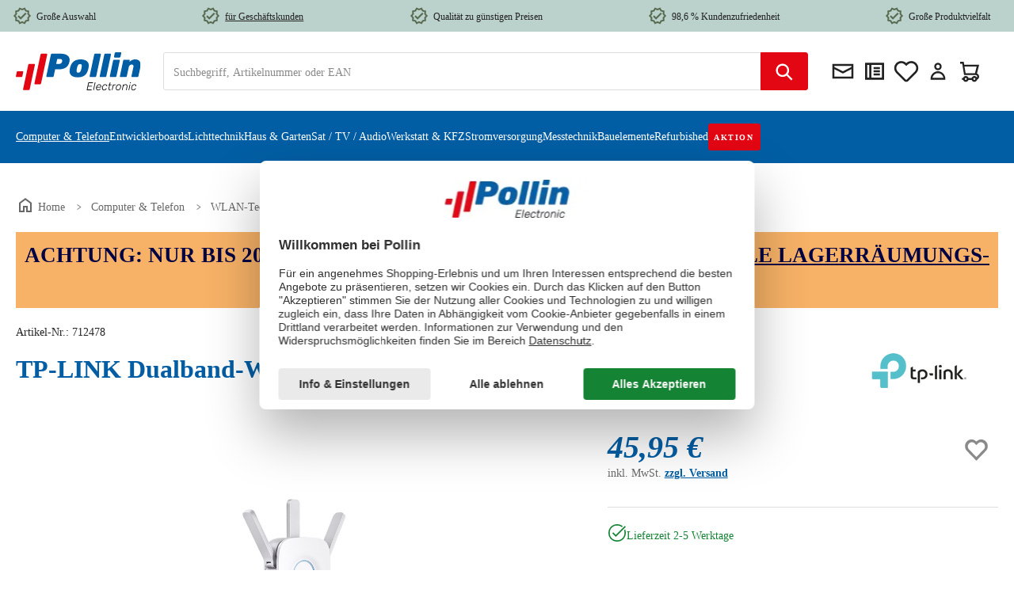

--- FILE ---
content_type: text/html; charset=UTF-8
request_url: https://www.pollin.at/p/tp-link-dualband-wlan-repeater-re450-ac1750-712478
body_size: 37525
content:
<!DOCTYPE html><html lang="de-DE" itemscope="itemscope" itemtype="https://schema.org/WebPage"><head><meta charset="utf-8"><meta name="viewport" content="width=device-width, initial-scale=1, shrink-to-fit=no"><meta name="author" content=""><meta name="robots" content="index,follow"><meta name="revisit-after" content="15 days"><meta name="keywords" content="WLAN Repeater;Dualband;WLAN-Netzwerk;WLAN-fähigem Router;2,4 GHz;5 GHz;802.11ac;802.11b/g/n;Gigabit LAN Port;WLAN-Erweiterung"><meta name="description" content="Der kompakter, WLAN Repeater mit Dualbandübertragung und neuester WLAN-Technologie vergrößert einfach und sicher die Reichweite Ihres"><link rel="alternate" hreflang="x-default" href="https://www.pollin.de/p/tp-link-dualband-wlan-repeater-re450-ac1750-712478"/><link rel="alternate" hreflang="de-DE" href="https://www.pollin.de/p/tp-link-dualband-wlan-repeater-re450-ac1750-712478"/><link rel="alternate" hreflang="de-AT" href="https://www.pollin.at/p/tp-link-dualband-wlan-repeater-re450-ac1750-712478"/><meta property="og:type" content="product"><meta property="og:site_name" content="Pollin Electronic GmbH"><meta property="og:url" content="https://www.pollin.at/p/tp-link-dualband-wlan-repeater-re450-ac1750-712478"><meta property="og:title" content="TP-LINK Dualband-WLAN Repeater RE450, AC1750"><meta property="og:description" content="Der kompakter, WLAN Repeater mit Dualbandübertragung und neuester WLAN-Technologie vergrößert einfach und sicher die Reichweite Ihres"><meta property="og:image" content="https://www.pollin.at/media/aa/35/a9/1700656727/712478-1-tp-link-dualband-wlan-repeater-re450-ac1750.jpg?ts=1719372092"><meta property="product:brand" content="TP-Link"><meta property="product:price:amount" content="45.95"><meta property="product:price:currency" content="EUR"><meta property="product:product_link" content="https://www.pollin.at/p/tp-link-dualband-wlan-repeater-re450-ac1750-712478"><meta name="twitter:card" content="product"><meta name="twitter:site" content="Pollin Electronic GmbH"><meta name="twitter:title" content="TP-LINK Dualband-WLAN Repeater RE450, AC1750"><meta name="twitter:description" content="Der kompakter, WLAN Repeater mit Dualbandübertragung und neuester WLAN-Technologie vergrößert einfach und sicher die Reichweite Ihres"><meta name="twitter:image" content="https://www.pollin.at/media/aa/35/a9/1700656727/712478-1-tp-link-dualband-wlan-repeater-re450-ac1750.jpg?ts=1719372092"><meta itemprop="copyrightHolder" content="Pollin Electronic GmbH"><meta itemprop="copyrightYear" content=""><meta itemprop="isFamilyFriendly" content="true"><meta itemprop="image" content="https://www.pollin.at/media/6b/1c/a9/1704269404/pollin-logoNEW.svg?ts=1704269406"><meta name="theme-color" content="#fff"><link rel="shortcut icon" href="https://www.pollin.at/media/ed/38/77/1704269561/pollinfavicon-32x32.ico?ts=1704269561"><link rel="apple-touch-icon" href="https://www.pollin.at/media/2f/95/74/1704269406/faviconNEW.ico?ts=1704269406"><link rel="canonical" href="https://www.pollin.at/p/tp-link-dualband-wlan-repeater-re450-ac1750-712478"><title itemprop="name">TP-LINK Dualband-WLAN Repeater RE450, AC1750</title><link rel="stylesheet" href="https://www.pollin.at/theme/87f7969fb5996783affc7aab7c335d63/css/all.css"> <script>window.features={"V6_5_0_0":true,"v6.5.0.0":true,"V6_6_0_0":true,"v6.6.0.0":true,"V6_7_0_0":false,"v6.7.0.0":false,"ADDRESS_SELECTION_REWORK":false,"address.selection.rework":false,"DISABLE_VUE_COMPAT":false,"disable.vue.compat":false,"ACCESSIBILITY_TWEAKS":false,"accessibility.tweaks":false,"ADMIN_VITE":false,"admin.vite":false,"TELEMETRY_METRICS":false,"telemetry.metrics":false,"PERFORMANCE_TWEAKS":false,"performance.tweaks":false,"CACHE_REWORK":false,"cache.rework":false,"PAYPAL_SETTINGS_TWEAKS":false,"paypal.settings.tweaks":false,"SSO":false,"sso":false,"V6_8_0_0":false,"v6.8.0.0":false,"FEATURE_SWAGCMSEXTENSIONS_1":true,"feature.swagcmsextensions.1":true,"FEATURE_SWAGCMSEXTENSIONS_2":true,"feature.swagcmsextensions.2":true,"FEATURE_SWAGCMSEXTENSIONS_8":true,"feature.swagcmsextensions.8":true,"FEATURE_SWAGCMSEXTENSIONS_63":true,"feature.swagcmsextensions.63":true,"RULE_BUILDER":true,"rule.builder":true,"FLOW_BUILDER":true,"flow.builder":true,"CUSTOM_PRICES":true,"custom.prices":true,"SUBSCRIPTIONS":false,"subscriptions":false,"ADVANCED_SEARCH":true,"advanced.search":true,"MULTI_INVENTORY":true,"multi.inventory":true,"RETURNS_MANAGEMENT":true,"returns.management":true,"TEXT_GENERATOR":true,"text.generator":true,"CHECKOUT_SWEETENER":true,"checkout.sweetener":true,"IMAGE_CLASSIFICATION":true,"image.classification":true,"PROPERTY_EXTRACTOR":true,"property.extractor":true,"REVIEW_SUMMARY":true,"review.summary":true,"REVIEW_TRANSLATOR":true,"review.translator":true,"CONTENT_GENERATOR":true,"content.generator":true,"EXPORT_ASSISTANT":true,"export.assistant":true,"QUICK_ORDER":true,"quick.order":true,"EMPLOYEE_MANAGEMENT":true,"employee.management":true,"QUOTE_MANAGEMENT":true,"quote.management":true,"NATURAL_LANGUAGE_SEARCH":true,"natural.language.search":true,"IMAGE_UPLOAD_SEARCH":true,"image.upload.search":true,"ORDER_APPROVAL":true,"order.approval":true,"SPATIAL_CMS_ELEMENT":true,"spatial.cms.element":true,"SHOPPING_LISTS":true,"shopping.lists":true,"TEXT_TO_IMAGE_GENERATION":true,"text.to.image.generation":true,"SPATIAL_SCENE_EDITOR":false,"spatial.scene.editor":false,"CAPTCHA":true,"captcha":true};(function(sCDN,sCDNProject,sCDNWorkspace,sCDNVers){if(window.localStorage!==null&&typeof window.localStorage==="object"&&typeof window.localStorage.getItem==="function"&&window.sessionStorage!==null&&typeof window.sessionStorage==="object"&&typeof window.sessionStorage.getItem==="function"){sCDNVers=window.sessionStorage.getItem("jts_preview_version")||window.localStorage.getItem("jts_preview_version")||sCDNVers;}
window.jentis=window.jentis||{};window.jentis.config=window.jentis.config||{};window.jentis.config.frontend=window.jentis.config.frontend||{};window.jentis.config.frontend.cdnhost=sCDN+"/get/"+sCDNWorkspace+"/web/"+sCDNVers+"/";window.jentis.config.frontend.vers=sCDNVers;window.jentis.config.frontend.env=sCDNWorkspace;window.jentis.config.frontend.project=sCDNProject;window._jts=window._jts||[];var f=document.getElementsByTagName("script")[0];var j=document.createElement("script");j.async=true;j.src=window.jentis.config.frontend.cdnhost+"33hkb8.js";f.parentNode.insertBefore(j,f);})("https://zf1giv.pollin.at","pollin-at","live","_");(function(w,d,s,l,i){w[l]=w[l]||[];w[l].push({'gtm.start':new Date().getTime(),event:'gtm.js'});var f=d.getElementsByTagName(s)[0],j=d.createElement(s),dl=l!='dataLayer'?'&l='+l:'';j.async=true;j.src='https://www.googletagmanager.com/gtm.js?id='+i+dl;f.parentNode.insertBefore(j,f);})(window,document,'script','dataLayer','GTM-P9RDW6WL');window.dataLayer=window.dataLayer||[];function gtag(){dataLayer.push(arguments);}
(()=>{const analyticsStorageEnabled=document.cookie.split(';').some((item)=>item.trim().includes('google-analytics-enabled=1'));const adsEnabled=document.cookie.split(';').some((item)=>item.trim().includes('google-ads-enabled=1'));gtag('consent','default',{'ad_user_data':adsEnabled?'granted':'denied','ad_storage':adsEnabled?'granted':'denied','ad_personalization':adsEnabled?'granted':'denied','analytics_storage':analyticsStorageEnabled?'granted':'denied'});})();window.activeNavigationId='4401a82410d94e63aa7c1777c333021f';window.router={'frontend.cart.offcanvas':'/checkout/offcanvas','frontend.cookie.offcanvas':'/cookie/offcanvas','frontend.checkout.finish.page':'/checkout/finish','frontend.checkout.info':'/widgets/checkout/info','frontend.menu.offcanvas':'/widgets/menu/offcanvas','frontend.cms.page':'/widgets/cms','frontend.cms.navigation.page':'/widgets/cms/navigation','frontend.account.addressbook':'/widgets/account/address-book','frontend.country.country-data':'/country/country-state-data','frontend.app-system.generate-token':'/app-system/Placeholder/generate-token',};window.salesChannelId='73d8e8fe0e4b4d36b4326287d20bbc84';window.router['widgets.swag.cmsExtensions.quickview']='/swag/cms-extensions/quickview';window.router['widgets.swag.cmsExtensions.quickview.variant']='/swag/cms-extensions/quickview/variant';window.router['frontend.product.review.translate']='/translate-review';window.breakpoints={"xs":0,"sm":576,"md":768,"lg":992,"xl":1200,"xxl":1400};window.themeAssetsPublicPath='https://www.pollin.at/theme/298b4029540c46f596d6e34a1fef7f3d/assets/';window.validationMessages={"required":"Die Eingabe darf nicht leer sein.","email":"Ung\u00fcltige E-Mail-Adresse. Die E-Mail ben\u00f6tigt das Format \"nutzer@beispiel.de\".","confirmation":"Ihre Eingaben sind nicht identisch.","minLength":"Die Eingabe ist zu kurz."};window.maxiaTaxSwitch={"pluginEnabled":false,"preselectAccountType":1,"showPopup":0,"popupTestMode":0,"popupProductPagesOnly":0,"isNet":null,"showOverlay":1,"cookieRequired":true,"cookieExpirationDays":30,"updateSettingUrl":"\/maxia-tax-switch","urlParameterName":"net","urlParameterHideModal":1};window.themeJsPublicPath='https://www.pollin.at/theme/87f7969fb5996783affc7aab7c335d63/js/';window.mollie_javascript_use_shopware='0';const removeKeysFromExtensionArray=(array)=>{delete(array.extensions);delete(array.apiAlias);return array;};if(window.dataLayer&&typeof window.dataLayer.push==='function'){window.dataLayer.push({"event":"initial-meta","general":{"userId":"","loggedIn":"Nein","currency":"EUR","pageArea":"Computer &amp; Telefon\/WLAN-Technologie\/WLAN Repeater","contentType":"Produktdetail",},"cart":{"items":[]}});};;;if(window.dataLayer&&typeof window.dataLayer.push==='function'){data={"extensions":[],"apiAlias":null,"currency":"EUR","grossValue":"45.95","netValue":"38.61","items":[{"item_id":"712478","item_name":"TP-LINK Dualband-WLAN Repeater RE450, AC1750","index":"","price":"45.95","netPrice":"38.61","affPrice":"","discount":"0.00","coupon":"","item_brand":"TP-Link","item_category":"","item_category2":"","item_category3":"","item_category4":"","item_variant":{"var1":"","var2":"","var3":"","var4":""},"item_strikePrice":"0.00","item_strikeProduct":"Nein","quantity":1}]};data=removeKeysFromExtensionArray(data);window.dataLayer.push({"ecommerce":null});window.dataLayer.push({"event":"view_item","ecommerce":data});};;</script> <script id="usercentrics-cmp" data-settings-id="U-aIVVUiU" src="https://web.cmp.usercentrics.eu/ui/loader.js"></script><script src="https://pollin.app.baqend.com/v1/speedkit/install.js" async crossorigin="anonymous"></script><script charset="UTF-8" src="https://s-eu-1.pushpushgo.com/js/6710ca8e4ed53fc429a47199.js" async="async"></script><script src="https://challenges.cloudflare.com/turnstile/v0/api.js" defer></script><script src="https://www.pollin.at/theme/87f7969fb5996783affc7aab7c335d63/js/storefront/storefront.js" defer></script><script src="https://www.pollin.at/theme/87f7969fb5996783affc7aab7c335d63/js/swag-amazon-pay/swag-amazon-pay.js" defer></script><script src="https://www.pollin.at/theme/87f7969fb5996783affc7aab7c335d63/js/swag-pay-pal/swag-pay-pal.js" defer></script><script src="https://www.pollin.at/theme/87f7969fb5996783affc7aab7c335d63/js/swag-cms-extensions/swag-cms-extensions.js" defer></script><script src="https://www.pollin.at/theme/87f7969fb5996783affc7aab7c335d63/js/subscription/subscription.js" defer></script><script src="https://www.pollin.at/theme/87f7969fb5996783affc7aab7c335d63/js/checkout-sweetener/checkout-sweetener.js" defer></script><script src="https://www.pollin.at/theme/87f7969fb5996783affc7aab7c335d63/js/text-translator/text-translator.js" defer></script><script src="https://www.pollin.at/theme/87f7969fb5996783affc7aab7c335d63/js/employee-management/employee-management.js" defer></script><script src="https://www.pollin.at/theme/87f7969fb5996783affc7aab7c335d63/js/quick-order/quick-order.js" defer></script><script src="https://www.pollin.at/theme/87f7969fb5996783affc7aab7c335d63/js/advanced-search/advanced-search.js" defer></script><script src="https://www.pollin.at/theme/87f7969fb5996783affc7aab7c335d63/js/captcha/captcha.js" defer></script><script src="https://www.pollin.at/theme/87f7969fb5996783affc7aab7c335d63/js/quote-management/quote-management.js" defer></script><script src="https://www.pollin.at/theme/87f7969fb5996783affc7aab7c335d63/js/a-i-search/a-i-search.js" defer></script><script src="https://www.pollin.at/theme/87f7969fb5996783affc7aab7c335d63/js/spatial-cms-element/spatial-cms-element.js" defer></script><script src="https://www.pollin.at/theme/87f7969fb5996783affc7aab7c335d63/js/order-approval/order-approval.js" defer></script><script src="https://www.pollin.at/theme/87f7969fb5996783affc7aab7c335d63/js/shopping-list/shopping-list.js" defer></script><script src="https://www.pollin.at/theme/87f7969fb5996783affc7aab7c335d63/js/compra-password-validator-s-w6/compra-password-validator-s-w6.js" defer></script><script src="https://www.pollin.at/theme/87f7969fb5996783affc7aab7c335d63/js/bfn-direct-debit/bfn-direct-debit.js" defer></script><script src="https://www.pollin.at/theme/87f7969fb5996783affc7aab7c335d63/js/laudert-b2-b-registration/laudert-b2-b-registration.js" defer></script><script src="https://www.pollin.at/theme/87f7969fb5996783affc7aab7c335d63/js/sgate-webcheckout-s-w6/sgate-webcheckout-s-w6.js" defer></script><script src="https://www.pollin.at/theme/87f7969fb5996783affc7aab7c335d63/js/dvsn-return-shipment/dvsn-return-shipment.js" defer></script><script src="https://www.pollin.at/theme/87f7969fb5996783affc7aab7c335d63/js/solid-product-videos/solid-product-videos.js" defer></script><script src="https://www.pollin.at/theme/87f7969fb5996783affc7aab7c335d63/js/tonur-packstation6/tonur-packstation6.js" defer></script><script src="https://www.pollin.at/theme/87f7969fb5996783affc7aab7c335d63/js/prems-wishlist/prems-wishlist.js" defer></script><script src="https://www.pollin.at/theme/87f7969fb5996783affc7aab7c335d63/js/fsd-fact-finder/fsd-fact-finder.js" defer></script><script src="https://www.pollin.at/theme/87f7969fb5996783affc7aab7c335d63/js/acris-stock-notification-c-s/acris-stock-notification-c-s.js" defer></script><script src="https://www.pollin.at/theme/87f7969fb5996783affc7aab7c335d63/js/cbax-modul-manufacturers/cbax-modul-manufacturers.js" defer></script><script src="https://www.pollin.at/theme/87f7969fb5996783affc7aab7c335d63/js/mmees-range-slider-pro/mmees-range-slider-pro.js" defer></script><script src="https://www.pollin.at/theme/87f7969fb5996783affc7aab7c335d63/js/acris-gpsr-c-s/acris-gpsr-c-s.js" defer></script><script src="https://www.pollin.at/theme/87f7969fb5996783affc7aab7c335d63/js/maxia-tax-switch6/maxia-tax-switch6.js" defer></script><script src="https://www.pollin.at/theme/87f7969fb5996783affc7aab7c335d63/js/pollin-theme/pollin-theme.js" defer></script><script src="https://www.pollin.at/bundles/molliepayments/mollie-payments.js" defer></script></head><body class="is-ctl-fsdproduct is-act-index"><div id="page-top" class="skip-to-content bg-primary-subtle text-primary-emphasis overflow-hidden" tabindex="-1"><div class="container skip-to-content-container d-flex justify-content-center visually-hidden-focusable"><a href="#content-main" class="skip-to-content-link d-inline-flex text-decoration-underline m-1 p-2 fw-bold gap-2"> Zum Hauptinhalt springen </a><a href="#header-main-search-input" class="skip-to-content-link d-inline-flex text-decoration-underline m-1 p-2 fw-bold gap-2 d-none d-sm-block"> Zur Suche springen </a><a href="#main-navigation-menu" class="skip-to-content-link d-inline-flex text-decoration-underline m-1 p-2 fw-bold gap-2 d-none d-lg-block"> Zur Hauptnavigation springen </a></div></div><noscript class="noscript-main"><div role="alert" aria-live="polite" class="alert alert-info alert-has-icon"> <span class="icon icon-info" aria-hidden="true"><svg xmlns="http://www.w3.org/2000/svg" xmlns:xlink="http://www.w3.org/1999/xlink" width="24" height="24" viewBox="0 0 24 24"><defs><path d="M12 7c.5523 0 1 .4477 1 1s-.4477 1-1 1-1-.4477-1-1 .4477-1 1-1zm1 9c0 .5523-.4477 1-1 1s-1-.4477-1-1v-5c0-.5523.4477-1 1-1s1 .4477 1 1v5zm11-4c0 6.6274-5.3726 12-12 12S0 18.6274 0 12 5.3726 0 12 0s12 5.3726 12 12zM12 2C6.4772 2 2 6.4772 2 12s4.4772 10 10 10 10-4.4772 10-10S17.5228 2 12 2z" id="icons-default-info" /></defs><use xlink:href="#icons-default-info" fill="#758CA3" fill-rule="evenodd" /></svg></span> <div class="alert-content-container"><div class="alert-content"> Um unseren Shop in vollem Umfang nutzen zu können, empfehlen wir Ihnen Javascript in Ihrem Browser zu aktivieren. </div></div></div></noscript><noscript><iframe src="https://www.googletagmanager.com/ns.html?id=GTM-P9RDW6WL" height="0" width="0" style="display:none;visibility:hidden"></iframe></noscript><header class="header-main"><div class="container"><div class="top-bar d-lg-block"><nav class="pol-top-bar-nav"><div class="pol-top-bar-item"> <span class="icon icon-pollin icon-pollin-new icon-xs"><svg width="24" height="24" viewBox="0 0 24 24" fill="none" xmlns="http://www.w3.org/2000/svg"><path d="M23 11.99L20.56 9.2L20.9 5.51L17.29 4.69L15.4 1.5L12 2.96L8.6 1.5L6.71 4.69L3.1 5.5L3.44 9.2L1 11.99L3.44 14.78L3.1 18.48L6.71 19.3L8.6 22.5L12 21.03L15.4 22.49L17.29 19.3L20.9 18.48L20.56 14.79L23 11.99ZM19.05 13.47L18.49 14.12L18.57 14.97L18.75 16.92L16.01 17.54L15.57 18.28L14.58 19.96L12.8 19.19L12 18.85L11.21 19.19L9.43 19.96L8.44 18.29L8 17.55L5.26 16.93L5.44 14.97L5.52 14.12L4.96 13.47L3.67 12L4.96 10.52L5.52 9.87L5.43 9.01L5.25 7.07L7.99 6.45L8.43 5.71L9.42 4.03L11.2 4.8L12 5.14L12.79 4.8L14.57 4.03L15.56 5.71L16 6.45L18.74 7.07L18.56 9.02L18.48 9.87L19.04 10.52L20.33 11.99L19.05 13.47Z" fill="#181A1B"/><path d="M10.09 13.75L7.77 11.42L6.29 12.91L10.09 16.72L17.43 9.36L15.95 7.87L10.09 13.75Z" fill="#181A1B"/></svg></span> <span class="pol-top-bar-link"> Große Auswahl </span> </div><div class="pol-top-bar-item"> <span class="icon icon-pollin icon-pollin-new icon-xs"><svg width="24" height="24" viewBox="0 0 24 24" fill="none" xmlns="http://www.w3.org/2000/svg"><path d="M23 11.99L20.56 9.2L20.9 5.51L17.29 4.69L15.4 1.5L12 2.96L8.6 1.5L6.71 4.69L3.1 5.5L3.44 9.2L1 11.99L3.44 14.78L3.1 18.48L6.71 19.3L8.6 22.5L12 21.03L15.4 22.49L17.29 19.3L20.9 18.48L20.56 14.79L23 11.99ZM19.05 13.47L18.49 14.12L18.57 14.97L18.75 16.92L16.01 17.54L15.57 18.28L14.58 19.96L12.8 19.19L12 18.85L11.21 19.19L9.43 19.96L8.44 18.29L8 17.55L5.26 16.93L5.44 14.97L5.52 14.12L4.96 13.47L3.67 12L4.96 10.52L5.52 9.87L5.43 9.01L5.25 7.07L7.99 6.45L8.43 5.71L9.42 4.03L11.2 4.8L12 5.14L12.79 4.8L14.57 4.03L15.56 5.71L16 6.45L18.74 7.07L18.56 9.02L18.48 9.87L19.04 10.52L20.33 11.99L19.05 13.47Z" fill="#181A1B"/><path d="M10.09 13.75L7.77 11.42L6.29 12.91L10.09 16.72L17.43 9.36L15.95 7.87L10.09 13.75Z" fill="#181A1B"/></svg></span> <a href="https://www.pollin.at/geschaeftskunden-service?etcc_cu=onsite&etcc_cmp_onsite=geschaeftskunden&etcc_med_onsite=promo-in-top-bar" class="pol-top-bar-link"> <span style="text-decoration: underline;">für Geschäftskunden</span> </a></div><div class="pol-top-bar-item"> <span class="icon icon-pollin icon-pollin-new icon-xs"><svg width="24" height="24" viewBox="0 0 24 24" fill="none" xmlns="http://www.w3.org/2000/svg"><path d="M23 11.99L20.56 9.2L20.9 5.51L17.29 4.69L15.4 1.5L12 2.96L8.6 1.5L6.71 4.69L3.1 5.5L3.44 9.2L1 11.99L3.44 14.78L3.1 18.48L6.71 19.3L8.6 22.5L12 21.03L15.4 22.49L17.29 19.3L20.9 18.48L20.56 14.79L23 11.99ZM19.05 13.47L18.49 14.12L18.57 14.97L18.75 16.92L16.01 17.54L15.57 18.28L14.58 19.96L12.8 19.19L12 18.85L11.21 19.19L9.43 19.96L8.44 18.29L8 17.55L5.26 16.93L5.44 14.97L5.52 14.12L4.96 13.47L3.67 12L4.96 10.52L5.52 9.87L5.43 9.01L5.25 7.07L7.99 6.45L8.43 5.71L9.42 4.03L11.2 4.8L12 5.14L12.79 4.8L14.57 4.03L15.56 5.71L16 6.45L18.74 7.07L18.56 9.02L18.48 9.87L19.04 10.52L20.33 11.99L19.05 13.47Z" fill="#181A1B"/><path d="M10.09 13.75L7.77 11.42L6.29 12.91L10.09 16.72L17.43 9.36L15.95 7.87L10.09 13.75Z" fill="#181A1B"/></svg></span> <span class="pol-top-bar-link"> Qualität zu günstigen Preisen </span> </div><div class="pol-top-bar-item"> <span class="icon icon-pollin icon-pollin-new icon-xs"><svg width="24" height="24" viewBox="0 0 24 24" fill="none" xmlns="http://www.w3.org/2000/svg"><path d="M23 11.99L20.56 9.2L20.9 5.51L17.29 4.69L15.4 1.5L12 2.96L8.6 1.5L6.71 4.69L3.1 5.5L3.44 9.2L1 11.99L3.44 14.78L3.1 18.48L6.71 19.3L8.6 22.5L12 21.03L15.4 22.49L17.29 19.3L20.9 18.48L20.56 14.79L23 11.99ZM19.05 13.47L18.49 14.12L18.57 14.97L18.75 16.92L16.01 17.54L15.57 18.28L14.58 19.96L12.8 19.19L12 18.85L11.21 19.19L9.43 19.96L8.44 18.29L8 17.55L5.26 16.93L5.44 14.97L5.52 14.12L4.96 13.47L3.67 12L4.96 10.52L5.52 9.87L5.43 9.01L5.25 7.07L7.99 6.45L8.43 5.71L9.42 4.03L11.2 4.8L12 5.14L12.79 4.8L14.57 4.03L15.56 5.71L16 6.45L18.74 7.07L18.56 9.02L18.48 9.87L19.04 10.52L20.33 11.99L19.05 13.47Z" fill="#181A1B"/><path d="M10.09 13.75L7.77 11.42L6.29 12.91L10.09 16.72L17.43 9.36L15.95 7.87L10.09 13.75Z" fill="#181A1B"/></svg></span> <span class="pol-top-bar-link"> 98,6 % Kundenzufriedenheit </span> </div><div class="pol-top-bar-item"> <span class="icon icon-pollin icon-pollin-new icon-xs"><svg width="24" height="24" viewBox="0 0 24 24" fill="none" xmlns="http://www.w3.org/2000/svg"><path d="M23 11.99L20.56 9.2L20.9 5.51L17.29 4.69L15.4 1.5L12 2.96L8.6 1.5L6.71 4.69L3.1 5.5L3.44 9.2L1 11.99L3.44 14.78L3.1 18.48L6.71 19.3L8.6 22.5L12 21.03L15.4 22.49L17.29 19.3L20.9 18.48L20.56 14.79L23 11.99ZM19.05 13.47L18.49 14.12L18.57 14.97L18.75 16.92L16.01 17.54L15.57 18.28L14.58 19.96L12.8 19.19L12 18.85L11.21 19.19L9.43 19.96L8.44 18.29L8 17.55L5.26 16.93L5.44 14.97L5.52 14.12L4.96 13.47L3.67 12L4.96 10.52L5.52 9.87L5.43 9.01L5.25 7.07L7.99 6.45L8.43 5.71L9.42 4.03L11.2 4.8L12 5.14L12.79 4.8L14.57 4.03L15.56 5.71L16 6.45L18.74 7.07L18.56 9.02L18.48 9.87L19.04 10.52L20.33 11.99L19.05 13.47Z" fill="#181A1B"/><path d="M10.09 13.75L7.77 11.42L6.29 12.91L10.09 16.72L17.43 9.36L15.95 7.87L10.09 13.75Z" fill="#181A1B"/></svg></span> <span class="pol-top-bar-link"> Große Produktvielfalt </span> </div></nav></div><div class="row align-items-center header-row"><div class="col-auto pol-menu-button order-last"><div class="menu-button"> <button class="btn nav-main-toggle-btn header-actions-btn" type="button" data-off-canvas-menu="true" aria-label="Menü"> <span class="icon icon-pollin icon-pollin-stack"><svg width="24" height="24" viewBox="0 0 24 24" fill="none" xmlns="http://www.w3.org/2000/svg"><path d="M3 18V16H21V18H3ZM3 13V11H21V13H3ZM3 8V6H21V8H3Z" fill="#222222"/></svg></span> </button> </div></div><div class="col-auto header-logo-col"><div class="header-logo-main text-center"><a class="header-logo-main-link" href="/" title="Zur Startseite gehen"><picture class="header-logo-picture"><source srcset="https://www.pollin.at/media/6b/1c/a9/1704269404/pollin-logoNEW.svg?ts=1704269406" media="(min-width: 768px) and (max-width: 991px)"><source srcset="https://www.pollin.at/media/6b/1c/a9/1704269404/pollin-logoNEW.svg?ts=1704269406" media="(max-width: 767px)"><img src="https://www.pollin.at/media/f3/ef/23/1704356222/pollin-logoNEW_%282%29.svg?ts=1704356222" alt="Zur Startseite gehen" class="img-fluid header-logo-main-img"></picture></a></div></div><div class="col-auto order-md-last header-actions-col"><div class="header-actions-row"><div class="col-auto"><div class="header-newsletter"><a class="btn header-newsletter-btn header-actions-btn" href="https://www.pollin.at/newsletter" title="Newsletter" aria-label="Newsletter"> <span class="header-newsletter-icon"> <span class="icon icon-pollin icon-pollin-envelope"><svg width="24" height="24" viewBox="0 0 24 24" fill="none" xmlns="http://www.w3.org/2000/svg"><path d="M2 19H22V5H2V19ZM20 8L12 12L4 8V7H20V8ZM4 10L12 14.18L20 10V17H4V10Z" fill="#181A1B"/></svg></span> <span class="header-icon-label"> Newsletter </span> </span> </a></div></div><div class="col-auto"><div class="header-directsale"><a class="btn header-directsale-btn header-actions-btn" href="https://www.pollin.at/account/quick-order" title="Direktkauf" aria-label="Direktkauf"> <span class="header-directsale-icon"> <span class="icon icon-pollin icon-pollin-checklist"><svg width="24" height="24" viewBox="0 0 24 24" fill="none" xmlns="http://www.w3.org/2000/svg"><path fill-rule="evenodd" clip-rule="evenodd" d="M6.63543 4H8.05276H21V20H3V4H6.63543ZM7 6H5V18H7V6ZM9 18H19V6H9V18ZM11 8H17V10H11V8ZM17 11H11V13H17V11ZM11 14H17V16H11V14Z" fill="#181A1B"/></svg></span> <span class="header-icon-label"> Direktkauf </span> </span> </a></div></div><div class="col-auto"><div class="wishlist-header"> <span class="wishlist-heart"> <span rel="nofollow" data-bs-toggle="modal" data-bs-target="#prems-wishlist-index-modal-window" class="btn wishlist-header-btn header-actions-btn" title="Wunschlisten"> <span class="whishlist-header-icon"> <span class="icon icon-heart"><svg xmlns="http://www.w3.org/2000/svg" xmlns:xlink="http://www.w3.org/1999/xlink" width="24" height="24" viewBox="0 0 24 24"><defs><path d="M20.0139 12.2998c1.8224-1.8224 1.8224-4.7772 0-6.5996-1.8225-1.8225-4.7772-1.8225-6.5997 0L12 7.1144l-1.4142-1.4142c-1.8225-1.8225-4.7772-1.8225-6.5997 0-1.8224 1.8224-1.8224 4.7772 0 6.5996l7.519 7.519a.7.7 0 0 0 .9899 0l7.5189-7.519zm1.4142 1.4142-7.519 7.519c-1.0543 1.0544-2.7639 1.0544-3.8183 0L2.572 13.714c-2.6035-2.6035-2.6035-6.8245 0-9.428 2.6035-2.6035 6.8246-2.6035 9.4281 0 2.6035-2.6035 6.8246-2.6035 9.428 0 2.6036 2.6035 2.6036 6.8245 0 9.428z" id="icons-default-heart" /></defs><use xlink:href="#icons-default-heart" fill="#758CA3" fill-rule="evenodd" /></svg></span> </span> <span class="wishlist-header-name">Wunschlisten</span> <span class="wishlist-count badge bg-primary" data-uri="/wishlist/count"></span> </span> <div class="modal fade" id="prems-wishlist-index-modal-window" tabindex="-1" role="dialog" aria-hidden="true"><div class="modal-dialog modal-lg modal-dialog-scrollable modal-dialog-centered" role="document"><div class="modal-content"><div class="modal-header"><div class="modal-title h5"> Ihre Wunschlisten </div> <button type="button" class="btn-close close" data-bs-dismiss="modal" aria-label="Close"></button> </div><div class="modal-body"><p>Sie können Ihre Wunschlisten einsehen, nachdem Sie ein Kundenkonto erstellt oder sich angemeldet haben.</p><a href="/wishlist/index" class="btn-primary btn small">Erstellen Sie ein Kundenkonto oder melden Sie sich an</a></div></div></div></div></span> </div></div><div class="col-auto"><div class="account-menu"><div class="dropdown"> <button class="btn account-menu-btn header-actions-btn" type="button" id="accountWidget" data-account-menu="true" data-bs-toggle="dropdown" aria-haspopup="true" aria-expanded="false" aria-label="Mein Konto" title="Mein Konto"> <span class="icon icon-pollin icon-pollin-avatar"><svg width="24" height="24" viewBox="0 0 24 24" fill="none" xmlns="http://www.w3.org/2000/svg"><path fill-rule="evenodd" clip-rule="evenodd" d="M15.5 7.5C15.5 9.425 13.925 11 12 11C10.075 11 8.5 9.425 8.5 7.5C8.5 5.575 10.075 4 12 4C13.925 4 15.5 5.575 15.5 7.5ZM13.75 7.5C13.75 6.5375 12.9625 5.75 12 5.75C11.0375 5.75 10.25 6.5375 10.25 7.5C10.25 8.4625 11.0375 9.25 12 9.25C12.9625 9.25 13.75 8.4625 13.75 7.5ZM5 19.1111C5 15.2 8.15 12 12 12C15.85 12 19 15.2 19 19.1111V20H5V19.1111ZM12 13.7778C9.375 13.7778 7.275 15.7333 6.8375 18.2222H17.1625C16.725 15.7333 14.625 13.7778 12 13.7778Z" fill="#181A1B"/></svg></span> <span class="header-icon-label"> Mein Konto </span> </button> <div class="dropdown-menu dropdown-menu-end account-menu-dropdown js-account-menu-dropdown" aria-labelledby="accountWidget"><div class="offcanvas-header"> <button class="btn btn-light offcanvas-close js-offcanvas-close"> <span class="icon icon-pollin icon-pollin-x icon-xs"><svg width="24" height="24" viewBox="0 0 24 24" fill="none" xmlns="http://www.w3.org/2000/svg"><path fill-rule="evenodd" clip-rule="evenodd" d="M12 10.1981L17.1981 5L19 6.81931L13.8193 12L19 17.1981L17.1981 19L12 13.8193L6.81931 19L5 17.1981L10.1981 12L5 6.81931L6.81931 5L12 10.1981Z" fill="#181A1B"/></svg></span> Menü schließen </button> </div><div class="offcanvas-body"><div class="account-menu"><div class="dropdown-header account-menu-header"> Mein Konto </div><div class="account-menu-login"><a href="/account/login" title="Anmelden" class="btn btn-primary account-menu-login-button"> Anmelden </a><div class="account-menu-register"> oder <a href="/account/login" title="Registrieren"> registrieren </a></div></div><div class="account-menu-links"><div class="header-account-menu"><div class="card account-menu-inner"><div data-clarity-mask="True"></div><div class="list-group list-group-flush account-aside-list-group"><a href="/account" title="Übersicht" class="list-group-item list-group-item-action account-aside-item"> Übersicht </a><a href="/account/profile" title="Persönliches Profil" class="list-group-item list-group-item-action account-aside-item"> Persönliches Profil </a><a href="/account/address" title="Adressen" class="list-group-item list-group-item-action account-aside-item"> Adressen </a><a href="/account/payment" title="Zahlungsarten" class="list-group-item list-group-item-action account-aside-item"> Zahlungsarten </a><a href="/account/order" title="Bestellungen" class="list-group-item list-group-item-action account-aside-item"> Bestellungen </a><a href="/wishlist/index" rel="nofollow" title="Wunschlisten" class="list-group-item list-group-item-action account-aside-item"> Wunschlisten </a></div></div></div></div></div></div></div></div></div></div><div class="col-auto"><div class="header-cart" data-off-canvas-cart="true"><a class="btn header-cart-btn header-actions-btn" href="/checkout/cart" data-cart-widget="true" title="Warenkorb" aria-labelledby="cart-widget-aria-label" aria-haspopup="true"> <span class="header-cart-icon"> <span class="icon icon-pollin icon-pollin-cart"><svg width="24" height="24" viewBox="0 0 24 24" fill="none" xmlns="http://www.w3.org/2000/svg"><path d="M18.9267 14.115L21 5.755H6.86387L6.39267 3H3V4.805H4.97906L6.76963 15.635H17.8901C18.644 15.635 19.2094 16.205 19.2094 16.965C19.2094 17.345 19.1152 17.63 18.8325 17.915C18.3613 17.06 17.5131 16.49 16.4764 16.49C15.3455 16.49 14.3089 17.25 13.9319 18.295H10.9162C10.5393 17.25 9.59686 16.49 8.37173 16.49C7.1466 16.49 6.20419 17.25 5.82723 18.295H4.69634V20.1H5.82723C6.20419 21.24 7.1466 22 8.37173 22C9.59686 22 10.5393 21.24 10.9162 20.195H13.9319C14.3089 21.24 15.2513 22 16.4764 22C17.7016 22 18.8325 21.145 19.1152 19.91C20.2461 19.435 21 18.295 21 17.06C20.9058 15.635 20.0576 14.495 18.9267 14.115ZM7.1466 7.56H18.644L17.0419 13.925H8.18325L7.1466 7.56ZM8.37173 20.195C7.90052 20.195 7.42932 19.815 7.42932 19.245C7.42932 18.77 7.80628 18.295 8.37173 18.295C8.84293 18.295 9.31414 18.675 9.31414 19.245C9.2199 19.815 8.84293 20.195 8.37173 20.195ZM16.4764 20.195C16.0052 20.195 15.534 19.815 15.534 19.245C15.534 18.77 15.911 18.295 16.4764 18.295C16.9476 18.295 17.4188 18.675 17.4188 19.245C17.3246 19.815 16.9476 20.195 16.4764 20.195Z" fill="#181A1B"/></svg></span> <span class="header-icon-label"> Warenkorb </span> </span> </a></div></div><div class="fsd-cart-alert fsd-cart-alert--success"><div role="alert" aria-live="polite" class="alert alert-success alert-has-icon"> <span class="icon icon-checkmark-circle" aria-hidden="true"><svg xmlns="http://www.w3.org/2000/svg" xmlns:xlink="http://www.w3.org/1999/xlink" width="24" height="24" viewBox="0 0 24 24"><defs><path d="M24 12c0 6.6274-5.3726 12-12 12S0 18.6274 0 12 5.3726 0 12 0s12 5.3726 12 12zM12 2C6.4772 2 2 6.4772 2 12s4.4772 10 10 10 10-4.4772 10-10S17.5228 2 12 2zM7.7071 12.2929 10 14.5858l6.2929-6.293c.3905-.3904 1.0237-.3904 1.4142 0 .3905.3906.3905 1.0238 0 1.4143l-7 7c-.3905.3905-1.0237.3905-1.4142 0l-3-3c-.3905-.3905-.3905-1.0237 0-1.4142.3905-.3905 1.0237-.3905 1.4142 0z" id="icons-default-checkmark-circle" /></defs><use xlink:href="#icons-default-checkmark-circle" fill="#758CA3" fill-rule="evenodd" /></svg></span> <div class="alert-content-container"><div class="alert-content"> %quantity% Produkt(e) zum Warenkorb hinzugefügt. </div></div></div></div><div class="fsd-cart-alert fsd-cart-alert--error"><div role="alert" aria-live="polite" class="alert alert-danger alert-has-icon"> <span class="icon icon-blocked" aria-hidden="true"><svg xmlns="http://www.w3.org/2000/svg" xmlns:xlink="http://www.w3.org/1999/xlink" width="24" height="24" viewBox="0 0 24 24"><defs><path d="M12 24C5.3726 24 0 18.6274 0 12S5.3726 0 12 0s12 5.3726 12 12-5.3726 12-12 12zm0-2c5.5228 0 10-4.4772 10-10S17.5228 2 12 2 2 6.4772 2 12s4.4772 10 10 10zm4.2929-15.7071c.3905-.3905 1.0237-.3905 1.4142 0 .3905.3905.3905 1.0237 0 1.4142l-10 10c-.3905.3905-1.0237.3905-1.4142 0-.3905-.3905-.3905-1.0237 0-1.4142l10-10z" id="icons-default-blocked" /></defs><use xlink:href="#icons-default-blocked" fill="#758CA3" fill-rule="evenodd" /></svg></span> <div class="alert-content-container"><div class="alert-content"> Hinzufügen zum Warenkorb fehlgeschlagen. </div></div></div></div></div></div><div class="col-md-auto header-search-col"><div class="header-search"><form action="/search" method="get" data-search-widget="true" data-search-widget-options='{&quot;searchWidgetMinChars&quot;:1}' data-url="/suggest/fact-finder?search=" class="header-search-form"><div class="input-group"><input type="search" id="header-main-search-input" name="search" class="form-control header-search-input" autocomplete="off" autocapitalize="off" placeholder="Suchbegriff, Artikelnummer oder EAN" aria-label="Suchbegriff, Artikelnummer oder EAN" role="combobox" aria-autocomplete="list" aria-controls="search-suggest-listbox" aria-expanded="false" aria-describedby="search-suggest-result-info" value=""> <button type="submit" class="btn header-search-btn" aria-label="Suchen"> <span class="header-search-icon"> <span class="icon icon-pollin icon-pollin-search icon-sm"><svg width="24" height="24" viewBox="0 0 24 24" fill="none" xmlns="http://www.w3.org/2000/svg"><path d="M10.1186 3C6.19322 3 3 6.19322 3 10.1186C3 14.0441 6.19322 17.2373 10.1186 17.2373C11.7254 17.2373 13.1898 16.7085 14.3695 15.8136L19.5559 21L21 19.5559L15.8136 14.3695C16.7085 13.1898 17.2373 11.7051 17.2373 10.1186C17.2373 6.19322 14.0441 3 10.1186 3ZM10.1186 15.2034C7.31186 15.2034 5.0339 12.9254 5.0339 10.1186C5.0339 7.31186 7.31186 5.0339 10.1186 5.0339C12.9254 5.0339 15.2034 7.31186 15.2034 10.1186C15.2034 12.9254 12.9254 15.2034 10.1186 15.2034Z" fill="#181A1B"/></svg></span> </span> </button> <button class="btn header-close-btn js-search-close-btn" type="button" aria-label="Die Dropdown-Suche schließen"> <span class="header-close-icon"> <span class="icon icon-pollin icon-pollin-x icon-sm"><svg width="24" height="24" viewBox="0 0 24 24" fill="none" xmlns="http://www.w3.org/2000/svg"><path fill-rule="evenodd" clip-rule="evenodd" d="M12 10.1981L17.1981 5L19 6.81931L13.8193 12L19 17.1981L17.1981 19L12 13.8193L6.81931 19L5 17.1981L10.1981 12L5 6.81931L6.81931 5L12 10.1981Z" fill="#181A1B"/></svg></span> </span> </button> </div></form></div></div></div></div></header><div class="nav-main"><div class="main-navigation" id="mainNavigation" data-flyout-menu="true"><div class="container"><nav class="nav main-navigation-menu" id="main-navigation-menu" aria-label="Hauptnavigation" itemscope="itemscope" itemtype="https://schema.org/SiteNavigationElement"><a class="nav-link main-navigation-link nav-item-fe6a6bf7f9d842cca03034c72aaff971 home-link" href="/" itemprop="url" title="Home"><div class="main-navigation-link-text"> <span itemprop="name">Home</span> </div></a><a class="nav-link main-navigation-link nav-item-00d58c8f370e41d09c004f7a243fe15c active" href="https://www.pollin.at/computer-telefon/" itemprop="url" data-flyout-menu-trigger="00d58c8f370e41d09c004f7a243fe15c" title="Computer &amp; Telefon"><div class="main-navigation-link-text"> <span itemprop="name">Computer &amp; Telefon</span> </div></a><a class="nav-link main-navigation-link nav-item-9177b54860b34a87b5a273a56676b536 " href="https://www.pollin.at/entwicklerboards/" itemprop="url" data-flyout-menu-trigger="9177b54860b34a87b5a273a56676b536" title="Entwicklerboards"><div class="main-navigation-link-text"> <span itemprop="name">Entwicklerboards</span> </div></a><a class="nav-link main-navigation-link nav-item-0552b1362afa4980a102173c383daa2b " href="https://www.pollin.at/lichttechnik/" itemprop="url" data-flyout-menu-trigger="0552b1362afa4980a102173c383daa2b" title="Lichttechnik"><div class="main-navigation-link-text"> <span itemprop="name">Lichttechnik</span> </div></a><a class="nav-link main-navigation-link nav-item-d94f537074004a5d93656a97303513e5 " href="https://www.pollin.at/haus-garten/" itemprop="url" data-flyout-menu-trigger="d94f537074004a5d93656a97303513e5" title="Haus &amp; Garten"><div class="main-navigation-link-text"> <span itemprop="name">Haus &amp; Garten</span> </div></a><a class="nav-link main-navigation-link nav-item-149cd24c8b06491380492852f1d31f9a " href="https://www.pollin.at/sat-tv-audio/" itemprop="url" data-flyout-menu-trigger="149cd24c8b06491380492852f1d31f9a" title="Sat / TV / Audio"><div class="main-navigation-link-text"> <span itemprop="name">Sat / TV / Audio</span> </div></a><a class="nav-link main-navigation-link nav-item-4a2d8685ba3a48a0b7b57bdb832473bb " href="https://www.pollin.at/werkstatt-kfz/" itemprop="url" data-flyout-menu-trigger="4a2d8685ba3a48a0b7b57bdb832473bb" title="Werkstatt &amp; KFZ"><div class="main-navigation-link-text"> <span itemprop="name">Werkstatt &amp; KFZ</span> </div></a><a class="nav-link main-navigation-link nav-item-3e9400c3a24e4df69cefd26c6a6445a6 " href="https://www.pollin.at/stromversorgung/" itemprop="url" data-flyout-menu-trigger="3e9400c3a24e4df69cefd26c6a6445a6" title="Stromversorgung"><div class="main-navigation-link-text"> <span itemprop="name">Stromversorgung</span> </div></a><a class="nav-link main-navigation-link nav-item-5ea687ef8b58402e9bdfdc80eafdfdb3 " href="https://www.pollin.at/messtechnik/" itemprop="url" data-flyout-menu-trigger="5ea687ef8b58402e9bdfdc80eafdfdb3" title="Messtechnik"><div class="main-navigation-link-text"> <span itemprop="name">Messtechnik</span> </div></a><a class="nav-link main-navigation-link nav-item-044a166fcc914bf3beafb2f1b5b92c11 " href="https://www.pollin.at/bauelemente/" itemprop="url" data-flyout-menu-trigger="044a166fcc914bf3beafb2f1b5b92c11" title="Bauelemente"><div class="main-navigation-link-text"> <span itemprop="name">Bauelemente</span> </div></a><a class="nav-link main-navigation-link nav-item-b61f3dcc7432462c9c0933b8730d16f0 " href="https://www.pollin.at/refurbished/" itemprop="url" data-flyout-menu-trigger="b61f3dcc7432462c9c0933b8730d16f0" title="Refurbished"><div class="main-navigation-link-text"> <span itemprop="name">Refurbished</span> </div></a><a class="nav-link main-navigation-link nav-item-dfc2e89aa1855403bfd0541f59d82cc4 " href="https://www.pollin.at/aktion/" itemprop="url" data-flyout-menu-trigger="dfc2e89aa1855403bfd0541f59d82cc4" title="Aktion"><div class="main-navigation-link-text"> <span itemprop="name">Aktion</span> </div></a></nav><div class="navigation-flyouts"><div class="navigation-flyout" data-flyout-menu-id="00d58c8f370e41d09c004f7a243fe15c"><div class="container"><div class="row navigation-flyout-bar"><div class="col"><div class="navigation-flyout-category-link"><a class="nav-link" href="https://www.pollin.at/computer-telefon/" itemprop="url" title="Computer &amp; Telefon"> Zur Übersicht <span class="icon icon-pollin icon-pollin-arrow-right icon-primary"><svg width="24" height="24" viewBox="0 0 24 24" fill="none" xmlns="http://www.w3.org/2000/svg"><path d="M12 4L10.59 5.41L16.17 11H4V13H16.17L10.59 18.59L12 20L20 12L12 4Z" fill="#181A1B"/></svg></span> </a></div></div><div class="col-auto"><div class="navigation-flyout-close js-close-flyout-menu"> <span class="icon icon-pollin icon-pollin-x icon-xs"><svg width="24" height="24" viewBox="0 0 24 24" fill="none" xmlns="http://www.w3.org/2000/svg"><path fill-rule="evenodd" clip-rule="evenodd" d="M12 10.1981L17.1981 5L19 6.81931L13.8193 12L19 17.1981L17.1981 19L12 13.8193L6.81931 19L5 17.1981L10.1981 12L5 6.81931L6.81931 5L12 10.1981Z" fill="#181A1B"/></svg></span> </div></div></div><div class="row navigation-flyout-content"><div class="col"><div class="navigation-flyout-categories"><div class="row navigation-flyout-categories is-level-0"><div class="col-3 navigation-flyout-col"><a class="nav-item nav-link navigation-flyout-link is-level-0" href="https://www.pollin.at/computer-telefon/notebook-tablet/" itemprop="url" title="Notebook / Tablet"> <span itemprop="name">Notebook / Tablet</span> </a><div class="navigation-flyout-categories is-level-1"><div class="navigation-flyout-col"><a class="nav-item nav-link navigation-flyout-link is-level-1" href="https://www.pollin.at/computer-telefon/notebook-tablet/notebooks/" itemprop="url" title="Notebooks"> <span itemprop="name">Notebooks</span> </a><div class="navigation-flyout-categories is-level-2"></div></div><div class="navigation-flyout-col"><a class="nav-item nav-link navigation-flyout-link is-level-1" href="https://www.pollin.at/computer-telefon/notebook-tablet/tablets/" itemprop="url" title="Tablets"> <span itemprop="name">Tablets</span> </a><div class="navigation-flyout-categories is-level-2"></div></div><div class="navigation-flyout-col"><a class="nav-item nav-link navigation-flyout-link is-level-1" href="https://www.pollin.at/computer-telefon/notebook-tablet/taschen-schutzhuellen/" itemprop="url" title="Taschen / Schutzhüllen"> <span itemprop="name">Taschen / Schutzhüllen</span> </a><div class="navigation-flyout-categories is-level-2"></div></div><div class="navigation-flyout-col"><a class="nav-item nav-link navigation-flyout-link is-level-1" href="https://www.pollin.at/computer-telefon/notebook-tablet/notebook-netzteile/" itemprop="url" title="Notebook-Netzteile"> <span itemprop="name">Notebook-Netzteile</span> </a><div class="navigation-flyout-categories is-level-2"></div></div><div class="navigation-flyout-col"><a class="nav-item nav-link navigation-flyout-link is-level-1" href="https://www.pollin.at/computer-telefon/notebook-tablet/tablet-notebook-zubehoer/" itemprop="url" title="Tablet- / Notebook-Zubehör"> <span itemprop="name">Tablet- / Notebook-Zubehör</span> </a><div class="navigation-flyout-categories is-level-2"></div></div></div><a class="nav-item nav-link navigation-flyout-link is-level-0 pol-show-more" href="https://www.pollin.at/computer-telefon/notebook-tablet/" itemprop="url" title="Notebook / Tablet"> <span itemprop="name">Alle anzeigen...</span> </a></div><div class="col-3 navigation-flyout-col"><a class="nav-item nav-link navigation-flyout-link is-level-0" href="https://www.pollin.at/computer-telefon/pc-komponenten/" itemprop="url" title="PC / Komponenten"> <span itemprop="name">PC / Komponenten</span> </a><div class="navigation-flyout-categories is-level-1"><div class="navigation-flyout-col"><a class="nav-item nav-link navigation-flyout-link is-level-1" href="https://www.pollin.at/computer-telefon/pc-komponenten/desktop-pc/" itemprop="url" title="Desktop-PC"> <span itemprop="name">Desktop-PC</span> </a><div class="navigation-flyout-categories is-level-2"></div></div><div class="navigation-flyout-col"><a class="nav-item nav-link navigation-flyout-link is-level-1" href="https://www.pollin.at/computer-telefon/pc-komponenten/computergehaeuse/" itemprop="url" title="Computergehäuse"> <span itemprop="name">Computergehäuse</span> </a><div class="navigation-flyout-categories is-level-2"></div></div><div class="navigation-flyout-col"><a class="nav-item nav-link navigation-flyout-link is-level-1" href="https://www.pollin.at/computer-telefon/pc-komponenten/mainboards-mainboard-bundles/" itemprop="url" title="Mainboards / Mainboard-Bundles"> <span itemprop="name">Mainboards / Mainboard-Bundles</span> </a><div class="navigation-flyout-categories is-level-2"></div></div><div class="navigation-flyout-col"><a class="nav-item nav-link navigation-flyout-link is-level-1" href="https://www.pollin.at/computer-telefon/pc-komponenten/cpus/" itemprop="url" title="CPUs"> <span itemprop="name">CPUs</span> </a><div class="navigation-flyout-categories is-level-2"></div></div><div class="navigation-flyout-col"><a class="nav-item nav-link navigation-flyout-link is-level-1" href="https://www.pollin.at/computer-telefon/pc-komponenten/cpu-kuehler-luefter/" itemprop="url" title="CPU-Kühler / -Lüfter"> <span itemprop="name">CPU-Kühler / -Lüfter</span> </a><div class="navigation-flyout-categories is-level-2"></div></div><div class="navigation-flyout-col"><a class="nav-item nav-link navigation-flyout-link is-level-1" href="https://www.pollin.at/computer-telefon/pc-komponenten/arbeitsspeicher/" itemprop="url" title="Arbeitsspeicher"> <span itemprop="name">Arbeitsspeicher</span> </a><div class="navigation-flyout-categories is-level-2"></div></div><div class="navigation-flyout-col"><a class="nav-item nav-link navigation-flyout-link is-level-1" href="https://www.pollin.at/computer-telefon/pc-komponenten/erweiterungskarten/" itemprop="url" title="Erweiterungskarten"> <span itemprop="name">Erweiterungskarten</span> </a><div class="navigation-flyout-categories is-level-2"></div></div><div class="navigation-flyout-col"><a class="nav-item nav-link navigation-flyout-link is-level-1" href="https://www.pollin.at/computer-telefon/pc-komponenten/audio-video-tv-karten/" itemprop="url" title="Audio / Video / TV-Karten"> <span itemprop="name">Audio / Video / TV-Karten</span> </a><div class="navigation-flyout-categories is-level-2"></div></div><div class="navigation-flyout-col"><a class="nav-item nav-link navigation-flyout-link is-level-1" href="https://www.pollin.at/computer-telefon/pc-komponenten/laufwerke-brenner/" itemprop="url" title="Laufwerke &amp; Brenner"> <span itemprop="name">Laufwerke &amp; Brenner</span> </a><div class="navigation-flyout-categories is-level-2"></div></div><div class="navigation-flyout-col"><a class="nav-item nav-link navigation-flyout-link is-level-1" href="https://www.pollin.at/computer-telefon/pc-komponenten/sata-adapter-kabel/" itemprop="url" title="Sata-Adapter / -Kabel"> <span itemprop="name">Sata-Adapter / -Kabel</span> </a><div class="navigation-flyout-categories is-level-2"></div></div><div class="navigation-flyout-col"><a class="nav-item nav-link navigation-flyout-link is-level-1" href="https://www.pollin.at/computer-telefon/pc-komponenten/kvm-umschalter/" itemprop="url" title="KVM-Umschalter"> <span itemprop="name">KVM-Umschalter</span> </a><div class="navigation-flyout-categories is-level-2"></div></div><div class="navigation-flyout-col"><a class="nav-item nav-link navigation-flyout-link is-level-1" href="https://www.pollin.at/computer-telefon/pc-komponenten/pc-netzteile/" itemprop="url" title="PC-Netzteile"> <span itemprop="name">PC-Netzteile</span> </a><div class="navigation-flyout-categories is-level-2"></div></div><div class="navigation-flyout-col"><a class="nav-item nav-link navigation-flyout-link is-level-1" href="https://www.pollin.at/computer-telefon/pc-komponenten/pc-stromversorgungskabel/" itemprop="url" title="PC-Stromversorgungskabel"> <span itemprop="name">PC-Stromversorgungskabel</span> </a><div class="navigation-flyout-categories is-level-2"></div></div><div class="navigation-flyout-col"><a class="nav-item nav-link navigation-flyout-link is-level-1" href="https://www.pollin.at/computer-telefon/pc-komponenten/sonstige-kabel/" itemprop="url" title="Sonstige Kabel"> <span itemprop="name">Sonstige Kabel</span> </a><div class="navigation-flyout-categories is-level-2"></div></div><div class="navigation-flyout-col"><a class="nav-item nav-link navigation-flyout-link is-level-1" href="https://www.pollin.at/computer-telefon/pc-komponenten/komponenten-montagezubehoer/" itemprop="url" title="Komponenten- &amp; Montagezubehör"> <span itemprop="name">Komponenten- &amp; Montagezubehör</span> </a><div class="navigation-flyout-categories is-level-2"></div></div><div class="navigation-flyout-col"><a class="nav-item nav-link navigation-flyout-link is-level-1" href="https://www.pollin.at/computer-telefon/pc-komponenten/usvs/" itemprop="url" title="USVs"> <span itemprop="name">USVs</span> </a><div class="navigation-flyout-categories is-level-2"></div></div></div><a class="nav-item nav-link navigation-flyout-link is-level-0 pol-show-more" href="https://www.pollin.at/computer-telefon/pc-komponenten/" itemprop="url" title="PC / Komponenten"> <span itemprop="name">Alle anzeigen...</span> </a></div><div class="col-3 navigation-flyout-col"><a class="nav-item nav-link navigation-flyout-link is-level-0" href="https://www.pollin.at/computer-telefon/festplatten-speichermedien/" itemprop="url" title="Festplatten / Speichermedien"> <span itemprop="name">Festplatten / Speichermedien</span> </a><div class="navigation-flyout-categories is-level-1"><div class="navigation-flyout-col"><a class="nav-item nav-link navigation-flyout-link is-level-1" href="https://www.pollin.at/computer-telefon/festplatten-speichermedien/interne-ssd-festplatten/" itemprop="url" title="Interne SSD Festplatten"> <span itemprop="name">Interne SSD Festplatten</span> </a><div class="navigation-flyout-categories is-level-2"></div></div><div class="navigation-flyout-col"><a class="nav-item nav-link navigation-flyout-link is-level-1" href="https://www.pollin.at/computer-telefon/festplatten-speichermedien/externe-ssd-festplatten/" itemprop="url" title="Externe SSD-Festplatten"> <span itemprop="name">Externe SSD-Festplatten</span> </a><div class="navigation-flyout-categories is-level-2"></div></div><div class="navigation-flyout-col"><a class="nav-item nav-link navigation-flyout-link is-level-1" href="https://www.pollin.at/computer-telefon/festplatten-speichermedien/interne-festplatten/" itemprop="url" title="Interne Festplatten"> <span itemprop="name">Interne Festplatten</span> </a><div class="navigation-flyout-categories is-level-2"></div></div><div class="navigation-flyout-col"><a class="nav-item nav-link navigation-flyout-link is-level-1" href="https://www.pollin.at/computer-telefon/festplatten-speichermedien/externe-festplatten/" itemprop="url" title="Externe Festplatten"> <span itemprop="name">Externe Festplatten</span> </a><div class="navigation-flyout-categories is-level-2"></div></div><div class="navigation-flyout-col"><a class="nav-item nav-link navigation-flyout-link is-level-1" href="https://www.pollin.at/computer-telefon/festplatten-speichermedien/festplattengehaeuse/" itemprop="url" title="Festplattengehäuse"> <span itemprop="name">Festplattengehäuse</span> </a><div class="navigation-flyout-categories is-level-2"></div></div><div class="navigation-flyout-col"><a class="nav-item nav-link navigation-flyout-link is-level-1" href="https://www.pollin.at/computer-telefon/festplatten-speichermedien/usb-speichersticks/" itemprop="url" title="USB-Speichersticks"> <span itemprop="name">USB-Speichersticks</span> </a><div class="navigation-flyout-categories is-level-2"></div></div><div class="navigation-flyout-col"><a class="nav-item nav-link navigation-flyout-link is-level-1" href="https://www.pollin.at/computer-telefon/festplatten-speichermedien/speicherkarten/" itemprop="url" title="Speicherkarten"> <span itemprop="name">Speicherkarten</span> </a><div class="navigation-flyout-categories is-level-2"></div></div><div class="navigation-flyout-col"><a class="nav-item nav-link navigation-flyout-link is-level-1" href="https://www.pollin.at/computer-telefon/festplatten-speichermedien/cardreader/" itemprop="url" title="Cardreader"> <span itemprop="name">Cardreader</span> </a><div class="navigation-flyout-categories is-level-2"></div></div><div class="navigation-flyout-col"><a class="nav-item nav-link navigation-flyout-link is-level-1" href="https://www.pollin.at/computer-telefon/festplatten-speichermedien/rohlinge/" itemprop="url" title="Rohlinge"> <span itemprop="name">Rohlinge</span> </a><div class="navigation-flyout-categories is-level-2"></div></div><div class="navigation-flyout-col"><a class="nav-item nav-link navigation-flyout-link is-level-1" href="https://www.pollin.at/computer-telefon/festplatten-speichermedien/aufbewahrung-reinigung/" itemprop="url" title="Aufbewahrung &amp; Reinigung"> <span itemprop="name">Aufbewahrung &amp; Reinigung</span> </a><div class="navigation-flyout-categories is-level-2"></div></div></div><a class="nav-item nav-link navigation-flyout-link is-level-0 pol-show-more" href="https://www.pollin.at/computer-telefon/festplatten-speichermedien/" itemprop="url" title="Festplatten / Speichermedien"> <span itemprop="name">Alle anzeigen...</span> </a></div><div class="col-3 navigation-flyout-col"><a class="nav-item nav-link navigation-flyout-link is-level-0" href="https://www.pollin.at/computer-telefon/ein-ausgabegeraete/" itemprop="url" title="Ein- &amp; Ausgabegeräte"> <span itemprop="name">Ein- &amp; Ausgabegeräte</span> </a><div class="navigation-flyout-categories is-level-1"><div class="navigation-flyout-col"><a class="nav-item nav-link navigation-flyout-link is-level-1" href="https://www.pollin.at/computer-telefon/ein-ausgabegeraete/monitore/" itemprop="url" title="Monitore"> <span itemprop="name">Monitore</span> </a><div class="navigation-flyout-categories is-level-2"></div></div><div class="navigation-flyout-col"><a class="nav-item nav-link navigation-flyout-link is-level-1" href="https://www.pollin.at/computer-telefon/ein-ausgabegeraete/tastaturen/" itemprop="url" title="Tastaturen"> <span itemprop="name">Tastaturen</span> </a><div class="navigation-flyout-categories is-level-2"></div></div><div class="navigation-flyout-col"><a class="nav-item nav-link navigation-flyout-link is-level-1" href="https://www.pollin.at/computer-telefon/ein-ausgabegeraete/maeuse/" itemprop="url" title="Mäuse"> <span itemprop="name">Mäuse</span> </a><div class="navigation-flyout-categories is-level-2"></div></div><div class="navigation-flyout-col"><a class="nav-item nav-link navigation-flyout-link is-level-1" href="https://www.pollin.at/computer-telefon/ein-ausgabegeraete/desktop-maus-tastatur/" itemprop="url" title="Desktop (Maus &amp; Tastatur)"> <span itemprop="name">Desktop (Maus &amp; Tastatur)</span> </a><div class="navigation-flyout-categories is-level-2"></div></div><div class="navigation-flyout-col"><a class="nav-item nav-link navigation-flyout-link is-level-1" href="https://www.pollin.at/computer-telefon/ein-ausgabegeraete/mauspads/" itemprop="url" title="Mauspads"> <span itemprop="name">Mauspads</span> </a><div class="navigation-flyout-categories is-level-2"></div></div><div class="navigation-flyout-col"><a class="nav-item nav-link navigation-flyout-link is-level-1" href="https://www.pollin.at/computer-telefon/ein-ausgabegeraete/presenter-laserpointer/" itemprop="url" title="Presenter / Laserpointer"> <span itemprop="name">Presenter / Laserpointer</span> </a><div class="navigation-flyout-categories is-level-2"></div></div><div class="navigation-flyout-col"><a class="nav-item nav-link navigation-flyout-link is-level-1" href="https://www.pollin.at/computer-telefon/ein-ausgabegeraete/webcams/" itemprop="url" title="Webcams"> <span itemprop="name">Webcams</span> </a><div class="navigation-flyout-categories is-level-2"></div></div><div class="navigation-flyout-col"><a class="nav-item nav-link navigation-flyout-link is-level-1" href="https://www.pollin.at/computer-telefon/ein-ausgabegeraete/headsets-kopfhoerer/" itemprop="url" title="Headsets / Kopfhörer"> <span itemprop="name">Headsets / Kopfhörer</span> </a><div class="navigation-flyout-categories is-level-2"></div></div><div class="navigation-flyout-col"><a class="nav-item nav-link navigation-flyout-link is-level-1" href="https://www.pollin.at/computer-telefon/ein-ausgabegeraete/pc-lautsprecher/" itemprop="url" title="PC-Lautsprecher"> <span itemprop="name">PC-Lautsprecher</span> </a><div class="navigation-flyout-categories is-level-2"></div></div><div class="navigation-flyout-col"><a class="nav-item nav-link navigation-flyout-link is-level-1" href="https://www.pollin.at/computer-telefon/ein-ausgabegeraete/smart-speaker-mikrofone/" itemprop="url" title="Smart Speaker / Mikrofone"> <span itemprop="name">Smart Speaker / Mikrofone</span> </a><div class="navigation-flyout-categories is-level-2"></div></div><div class="navigation-flyout-col"><a class="nav-item nav-link navigation-flyout-link is-level-1" href="https://www.pollin.at/computer-telefon/ein-ausgabegeraete/grafiktablets/" itemprop="url" title="Grafiktablets"> <span itemprop="name">Grafiktablets</span> </a><div class="navigation-flyout-categories is-level-2"></div></div><div class="navigation-flyout-col"><a class="nav-item nav-link navigation-flyout-link is-level-1" href="https://www.pollin.at/computer-telefon/ein-ausgabegeraete/laufwerke-brenner/" itemprop="url" title="Laufwerke / Brenner"> <span itemprop="name">Laufwerke / Brenner</span> </a><div class="navigation-flyout-categories is-level-2"></div></div><div class="navigation-flyout-col"><a class="nav-item nav-link navigation-flyout-link is-level-1" href="https://www.pollin.at/computer-telefon/ein-ausgabegeraete/monitorkabel-adapter/" itemprop="url" title="Monitorkabel / -adapter"> <span itemprop="name">Monitorkabel / -adapter</span> </a><div class="navigation-flyout-categories is-level-2"></div></div><div class="navigation-flyout-col"><a class="nav-item nav-link navigation-flyout-link is-level-1" href="https://www.pollin.at/computer-telefon/ein-ausgabegeraete/zubehoer-pflege/" itemprop="url" title="Zubehör &amp; Pflege"> <span itemprop="name">Zubehör &amp; Pflege</span> </a><div class="navigation-flyout-categories is-level-2"></div></div></div><a class="nav-item nav-link navigation-flyout-link is-level-0 pol-show-more" href="https://www.pollin.at/computer-telefon/ein-ausgabegeraete/" itemprop="url" title="Ein- &amp; Ausgabegeräte"> <span itemprop="name">Alle anzeigen...</span> </a></div><div class="col-3 navigation-flyout-col"><a class="nav-item nav-link navigation-flyout-link is-level-0 active" href="https://www.pollin.at/computer-telefon/wlan-technologie/" itemprop="url" title="WLAN-Technologie"> <span itemprop="name">WLAN-Technologie</span> </a><div class="navigation-flyout-categories is-level-1"><div class="navigation-flyout-col"><a class="nav-item nav-link navigation-flyout-link is-level-1" href="https://www.pollin.at/computer-telefon/wlan-technologie/wlan-router/" itemprop="url" title="WLAN Router"> <span itemprop="name">WLAN Router</span> </a><div class="navigation-flyout-categories is-level-2"></div></div><div class="navigation-flyout-col"><a class="nav-item nav-link navigation-flyout-link is-level-1 active" href="https://www.pollin.at/computer-telefon/wlan-technologie/wlan-repeater/" itemprop="url" title="WLAN Repeater"> <span itemprop="name">WLAN Repeater</span> </a><div class="navigation-flyout-categories is-level-2"></div></div><div class="navigation-flyout-col"><a class="nav-item nav-link navigation-flyout-link is-level-1" href="https://www.pollin.at/computer-telefon/wlan-technologie/wlan-erweiterungskarten/" itemprop="url" title="WLAN Erweiterungskarten"> <span itemprop="name">WLAN Erweiterungskarten</span> </a><div class="navigation-flyout-categories is-level-2"></div></div><div class="navigation-flyout-col"><a class="nav-item nav-link navigation-flyout-link is-level-1" href="https://www.pollin.at/computer-telefon/wlan-technologie/wlan-usb-adapter/" itemprop="url" title="WLAN USB Adapter"> <span itemprop="name">WLAN USB Adapter</span> </a><div class="navigation-flyout-categories is-level-2"></div></div><div class="navigation-flyout-col"><a class="nav-item nav-link navigation-flyout-link is-level-1" href="https://www.pollin.at/computer-telefon/wlan-technologie/wlan-antennen-adapterkabel/" itemprop="url" title="WLAN Antennen / Adapterkabel"> <span itemprop="name">WLAN Antennen / Adapterkabel</span> </a><div class="navigation-flyout-categories is-level-2"></div></div><div class="navigation-flyout-col"><a class="nav-item nav-link navigation-flyout-link is-level-1" href="https://www.pollin.at/computer-telefon/wlan-technologie/accesspoint/" itemprop="url" title="Accesspoint"> <span itemprop="name">Accesspoint</span> </a><div class="navigation-flyout-categories is-level-2"></div></div><div class="navigation-flyout-col"><a class="nav-item nav-link navigation-flyout-link is-level-1" href="https://www.pollin.at/computer-telefon/wlan-technologie/wlan-steckdosen-steuerung/" itemprop="url" title="WLAN Steckdosen / Steuerung"> <span itemprop="name">WLAN Steckdosen / Steuerung</span> </a><div class="navigation-flyout-categories is-level-2"></div></div></div><a class="nav-item nav-link navigation-flyout-link is-level-0 pol-show-more" href="https://www.pollin.at/computer-telefon/wlan-technologie/" itemprop="url" title="WLAN-Technologie"> <span itemprop="name">Alle anzeigen...</span> </a></div><div class="col-3 navigation-flyout-col"><a class="nav-item nav-link navigation-flyout-link is-level-0" href="https://www.pollin.at/computer-telefon/netzwerktechnik/" itemprop="url" title="Netzwerktechnik"> <span itemprop="name">Netzwerktechnik</span> </a><div class="navigation-flyout-categories is-level-1"><div class="navigation-flyout-col"><a class="nav-item nav-link navigation-flyout-link is-level-1" href="https://www.pollin.at/computer-telefon/netzwerktechnik/netzwerkkabel/" itemprop="url" title="Netzwerkkabel"> <span itemprop="name">Netzwerkkabel</span> </a><div class="navigation-flyout-categories is-level-2"></div></div><div class="navigation-flyout-col"><a class="nav-item nav-link navigation-flyout-link is-level-1" href="https://www.pollin.at/computer-telefon/netzwerktechnik/lichtwellenleiter-lwl-kabel/" itemprop="url" title="Lichtwellenleiter (LWL)-Kabel"> <span itemprop="name">Lichtwellenleiter (LWL)-Kabel</span> </a><div class="navigation-flyout-categories is-level-2"></div></div><div class="navigation-flyout-col"><a class="nav-item nav-link navigation-flyout-link is-level-1" href="https://www.pollin.at/computer-telefon/netzwerktechnik/netzwerkkarten/" itemprop="url" title="Netzwerkkarten"> <span itemprop="name">Netzwerkkarten</span> </a><div class="navigation-flyout-categories is-level-2"></div></div><div class="navigation-flyout-col"><a class="nav-item nav-link navigation-flyout-link is-level-1" href="https://www.pollin.at/computer-telefon/netzwerktechnik/router/" itemprop="url" title="Router"> <span itemprop="name">Router</span> </a><div class="navigation-flyout-categories is-level-2"></div></div><div class="navigation-flyout-col"><a class="nav-item nav-link navigation-flyout-link is-level-1" href="https://www.pollin.at/computer-telefon/netzwerktechnik/powerline-adapter/" itemprop="url" title="Powerline-Adapter"> <span itemprop="name">Powerline-Adapter</span> </a><div class="navigation-flyout-categories is-level-2"></div></div><div class="navigation-flyout-col"><a class="nav-item nav-link navigation-flyout-link is-level-1" href="https://www.pollin.at/computer-telefon/netzwerktechnik/patchpanel/" itemprop="url" title="Patchpanel"> <span itemprop="name">Patchpanel</span> </a><div class="navigation-flyout-categories is-level-2"></div></div><div class="navigation-flyout-col"><a class="nav-item nav-link navigation-flyout-link is-level-1" href="https://www.pollin.at/computer-telefon/netzwerktechnik/switch-hub/" itemprop="url" title="Switch / Hub"> <span itemprop="name">Switch / Hub</span> </a><div class="navigation-flyout-categories is-level-2"></div></div><div class="navigation-flyout-col"><a class="nav-item nav-link navigation-flyout-link is-level-1" href="https://www.pollin.at/computer-telefon/netzwerktechnik/netzwerkstecker-verbinder/" itemprop="url" title="Netzwerkstecker &amp; Verbinder"> <span itemprop="name">Netzwerkstecker &amp; Verbinder</span> </a><div class="navigation-flyout-categories is-level-2"></div></div><div class="navigation-flyout-col"><a class="nav-item nav-link navigation-flyout-link is-level-1" href="https://www.pollin.at/computer-telefon/netzwerktechnik/keystone-komponenten/" itemprop="url" title="Keystone-Komponenten"> <span itemprop="name">Keystone-Komponenten</span> </a><div class="navigation-flyout-categories is-level-2"></div></div><div class="navigation-flyout-col"><a class="nav-item nav-link navigation-flyout-link is-level-1" href="https://www.pollin.at/computer-telefon/netzwerktechnik/wandgehaeuse/" itemprop="url" title="Wandgehäuse"> <span itemprop="name">Wandgehäuse</span> </a><div class="navigation-flyout-categories is-level-2"></div></div><div class="navigation-flyout-col"><a class="nav-item nav-link navigation-flyout-link is-level-1" href="https://www.pollin.at/computer-telefon/netzwerktechnik/usb-netzwerkadapter/" itemprop="url" title="USB Netzwerkadapter"> <span itemprop="name">USB Netzwerkadapter</span> </a><div class="navigation-flyout-categories is-level-2"></div></div><div class="navigation-flyout-col"><a class="nav-item nav-link navigation-flyout-link is-level-1" href="https://www.pollin.at/computer-telefon/netzwerktechnik/werkzeuge-tester/" itemprop="url" title="Werkzeuge / Tester"> <span itemprop="name">Werkzeuge / Tester</span> </a><div class="navigation-flyout-categories is-level-2"></div></div></div><a class="nav-item nav-link navigation-flyout-link is-level-0 pol-show-more" href="https://www.pollin.at/computer-telefon/netzwerktechnik/" itemprop="url" title="Netzwerktechnik"> <span itemprop="name">Alle anzeigen...</span> </a></div><div class="col-3 navigation-flyout-col"><a class="nav-item nav-link navigation-flyout-link is-level-0" href="https://www.pollin.at/computer-telefon/usb-technik/" itemprop="url" title="USB-Technik"> <span itemprop="name">USB-Technik</span> </a><div class="navigation-flyout-categories is-level-1"><div class="navigation-flyout-col"><a class="nav-item nav-link navigation-flyout-link is-level-1" href="https://www.pollin.at/computer-telefon/usb-technik/usb-kabel/" itemprop="url" title="USB-Kabel"> <span itemprop="name">USB-Kabel</span> </a><div class="navigation-flyout-categories is-level-2"></div></div><div class="navigation-flyout-col"><a class="nav-item nav-link navigation-flyout-link is-level-1" href="https://www.pollin.at/computer-telefon/usb-technik/usb-hubs/" itemprop="url" title="USB-Hubs"> <span itemprop="name">USB-Hubs</span> </a><div class="navigation-flyout-categories is-level-2"></div></div><div class="navigation-flyout-col"><a class="nav-item nav-link navigation-flyout-link is-level-1" href="https://www.pollin.at/computer-telefon/usb-technik/usb-adapter/" itemprop="url" title="USB-Adapter"> <span itemprop="name">USB-Adapter</span> </a><div class="navigation-flyout-categories is-level-2"></div></div><div class="navigation-flyout-col"><a class="nav-item nav-link navigation-flyout-link is-level-1" href="https://www.pollin.at/computer-telefon/usb-technik/usb-konverter/" itemprop="url" title="USB-Konverter"> <span itemprop="name">USB-Konverter</span> </a><div class="navigation-flyout-categories is-level-2"></div></div><div class="navigation-flyout-col"><a class="nav-item nav-link navigation-flyout-link is-level-1" href="https://www.pollin.at/computer-telefon/usb-technik/usb-netzwerkadapter/" itemprop="url" title="USB-Netzwerkadapter"> <span itemprop="name">USB-Netzwerkadapter</span> </a><div class="navigation-flyout-categories is-level-2"></div></div><div class="navigation-flyout-col"><a class="nav-item nav-link navigation-flyout-link is-level-1" href="https://www.pollin.at/computer-telefon/usb-technik/usb-speichersticks/" itemprop="url" title="USB-Speichersticks"> <span itemprop="name">USB-Speichersticks</span> </a><div class="navigation-flyout-categories is-level-2"></div></div></div><a class="nav-item nav-link navigation-flyout-link is-level-0 pol-show-more" href="https://www.pollin.at/computer-telefon/usb-technik/" itemprop="url" title="USB-Technik"> <span itemprop="name">Alle anzeigen...</span> </a></div><div class="col-3 navigation-flyout-col"><a class="nav-item nav-link navigation-flyout-link is-level-0" href="https://www.pollin.at/computer-telefon/buero-tinte-toner/" itemprop="url" title="Büro / Tinte &amp; Toner"> <span itemprop="name">Büro / Tinte &amp; Toner</span> </a><div class="navigation-flyout-categories is-level-1"><div class="navigation-flyout-col"><a class="nav-item nav-link navigation-flyout-link is-level-1" href="https://www.pollin.at/computer-telefon/buero-tinte-toner/drucken-scannen/" itemprop="url" title="Drucken / Scannen"> <span itemprop="name">Drucken / Scannen</span> </a><div class="navigation-flyout-categories is-level-2"></div></div><div class="navigation-flyout-col"><a class="nav-item nav-link navigation-flyout-link is-level-1" href="https://www.pollin.at/computer-telefon/buero-tinte-toner/tintenpatronen/" itemprop="url" title="Tintenpatronen"> <span itemprop="name">Tintenpatronen</span> </a><div class="navigation-flyout-categories is-level-2"></div></div><div class="navigation-flyout-col"><a class="nav-item nav-link navigation-flyout-link is-level-1" href="https://www.pollin.at/computer-telefon/buero-tinte-toner/toner/" itemprop="url" title="Toner"> <span itemprop="name">Toner</span> </a><div class="navigation-flyout-categories is-level-2"></div></div><div class="navigation-flyout-col"><a class="nav-item nav-link navigation-flyout-link is-level-1" href="https://www.pollin.at/computer-telefon/buero-tinte-toner/beschriftungsgeraete/" itemprop="url" title="Beschriftungsgeräte"> <span itemprop="name">Beschriftungsgeräte</span> </a><div class="navigation-flyout-categories is-level-2"></div></div><div class="navigation-flyout-col"><a class="nav-item nav-link navigation-flyout-link is-level-1" href="https://www.pollin.at/computer-telefon/buero-tinte-toner/stifte-schreibgeraete-zubehoer/" itemprop="url" title="Stifte / Schreibgeräte / Zubehör"> <span itemprop="name">Stifte / Schreibgeräte / Zubehör</span> </a><div class="navigation-flyout-categories is-level-2"></div></div><div class="navigation-flyout-col"><a class="nav-item nav-link navigation-flyout-link is-level-1" href="https://www.pollin.at/computer-telefon/buero-tinte-toner/lineal-messen/" itemprop="url" title="Lineal / Messen"> <span itemprop="name">Lineal / Messen</span> </a><div class="navigation-flyout-categories is-level-2"></div></div><div class="navigation-flyout-col"><a class="nav-item nav-link navigation-flyout-link is-level-1" href="https://www.pollin.at/computer-telefon/buero-tinte-toner/bloecke-hefte-notizen/" itemprop="url" title="Blöcke / Hefte / Notizen"> <span itemprop="name">Blöcke / Hefte / Notizen</span> </a><div class="navigation-flyout-categories is-level-2"></div></div><div class="navigation-flyout-col"><a class="nav-item nav-link navigation-flyout-link is-level-1" href="https://www.pollin.at/computer-telefon/buero-tinte-toner/bueromaterial/" itemprop="url" title="Büromaterial"> <span itemprop="name">Büromaterial</span> </a><div class="navigation-flyout-categories is-level-2"></div></div><div class="navigation-flyout-col"><a class="nav-item nav-link navigation-flyout-link is-level-1" href="https://www.pollin.at/computer-telefon/buero-tinte-toner/klebeband-stifte/" itemprop="url" title="Klebeband / -stifte"> <span itemprop="name">Klebeband / -stifte</span> </a><div class="navigation-flyout-categories is-level-2"></div></div></div><a class="nav-item nav-link navigation-flyout-link is-level-0 pol-show-more" href="https://www.pollin.at/computer-telefon/buero-tinte-toner/" itemprop="url" title="Büro / Tinte &amp; Toner"> <span itemprop="name">Alle anzeigen...</span> </a></div><div class="col-3 navigation-flyout-col"><a class="nav-item nav-link navigation-flyout-link is-level-0" href="https://www.pollin.at/computer-telefon/handy-smartphone-foto/" itemprop="url" title="Handy / Smartphone / Foto"> <span itemprop="name">Handy / Smartphone / Foto</span> </a><div class="navigation-flyout-categories is-level-1"><div class="navigation-flyout-col"><a class="nav-item nav-link navigation-flyout-link is-level-1" href="https://www.pollin.at/computer-telefon/handy-smartphone-foto/handys-smartphones/" itemprop="url" title="Handys / Smartphones"> <span itemprop="name">Handys / Smartphones</span> </a><div class="navigation-flyout-categories is-level-2"></div></div><div class="navigation-flyout-col"><a class="nav-item nav-link navigation-flyout-link is-level-1" href="https://www.pollin.at/computer-telefon/handy-smartphone-foto/power-banks-zusatzakkus/" itemprop="url" title="Power-Banks / Zusatzakkus"> <span itemprop="name">Power-Banks / Zusatzakkus</span> </a><div class="navigation-flyout-categories is-level-2"></div></div><div class="navigation-flyout-col"><a class="nav-item nav-link navigation-flyout-link is-level-1" href="https://www.pollin.at/computer-telefon/handy-smartphone-foto/digital-foto-video/" itemprop="url" title="Digital Foto / Video"> <span itemprop="name">Digital Foto / Video</span> </a><div class="navigation-flyout-categories is-level-2"></div></div><div class="navigation-flyout-col"><a class="nav-item nav-link navigation-flyout-link is-level-1" href="https://www.pollin.at/computer-telefon/handy-smartphone-foto/smartwatch-fitnessbaender/" itemprop="url" title="Smartwatch / Fitnessbänder"> <span itemprop="name">Smartwatch / Fitnessbänder</span> </a><div class="navigation-flyout-categories is-level-2"></div></div><div class="navigation-flyout-col"><a class="nav-item nav-link navigation-flyout-link is-level-1" href="https://www.pollin.at/computer-telefon/handy-smartphone-foto/ladegeraete-kfz-ladekabel/" itemprop="url" title="Ladegeräte / KFZ-Ladekabel"> <span itemprop="name">Ladegeräte / KFZ-Ladekabel</span> </a><div class="navigation-flyout-categories is-level-2"></div></div><div class="navigation-flyout-col"><a class="nav-item nav-link navigation-flyout-link is-level-1" href="https://www.pollin.at/computer-telefon/handy-smartphone-foto/handy-taschen-halter/" itemprop="url" title="Handy-Taschen &amp; -Halter"> <span itemprop="name">Handy-Taschen &amp; -Halter</span> </a><div class="navigation-flyout-categories is-level-2"></div></div><div class="navigation-flyout-col"><a class="nav-item nav-link navigation-flyout-link is-level-1" href="https://www.pollin.at/computer-telefon/handy-smartphone-foto/antennen-zubehoer/" itemprop="url" title="Antennen &amp; Zubehör"> <span itemprop="name">Antennen &amp; Zubehör</span> </a><div class="navigation-flyout-categories is-level-2"></div></div><div class="navigation-flyout-col"><a class="nav-item nav-link navigation-flyout-link is-level-1" href="https://www.pollin.at/computer-telefon/handy-smartphone-foto/apple-zubehoer/" itemprop="url" title="Apple-Zubehör"> <span itemprop="name">Apple-Zubehör</span> </a><div class="navigation-flyout-categories is-level-2"></div></div></div><a class="nav-item nav-link navigation-flyout-link is-level-0 pol-show-more" href="https://www.pollin.at/computer-telefon/handy-smartphone-foto/" itemprop="url" title="Handy / Smartphone / Foto"> <span itemprop="name">Alle anzeigen...</span> </a></div><div class="col-3 navigation-flyout-col"><a class="nav-item nav-link navigation-flyout-link is-level-0" href="https://www.pollin.at/computer-telefon/festnetz-funkgeraete/" itemprop="url" title="Festnetz &amp; Funkgeräte"> <span itemprop="name">Festnetz &amp; Funkgeräte</span> </a><div class="navigation-flyout-categories is-level-1"><div class="navigation-flyout-col"><a class="nav-item nav-link navigation-flyout-link is-level-1" href="https://www.pollin.at/computer-telefon/festnetz-funkgeraete/telefone-schnurgebunden/" itemprop="url" title="Telefone schnurgebunden"> <span itemprop="name">Telefone schnurgebunden</span> </a><div class="navigation-flyout-categories is-level-2"></div></div><div class="navigation-flyout-col"><a class="nav-item nav-link navigation-flyout-link is-level-1" href="https://www.pollin.at/computer-telefon/festnetz-funkgeraete/telefone-schnurlos/" itemprop="url" title="Telefone schnurlos"> <span itemprop="name">Telefone schnurlos</span> </a><div class="navigation-flyout-categories is-level-2"></div></div><div class="navigation-flyout-col"><a class="nav-item nav-link navigation-flyout-link is-level-1" href="https://www.pollin.at/computer-telefon/festnetz-funkgeraete/ip-telefone/" itemprop="url" title="IP-Telefone"> <span itemprop="name">IP-Telefone</span> </a><div class="navigation-flyout-categories is-level-2"></div></div><div class="navigation-flyout-col"><a class="nav-item nav-link navigation-flyout-link is-level-1" href="https://www.pollin.at/computer-telefon/festnetz-funkgeraete/telefon-kabel/" itemprop="url" title="Telefon-Kabel"> <span itemprop="name">Telefon-Kabel</span> </a><div class="navigation-flyout-categories is-level-2"></div></div><div class="navigation-flyout-col"><a class="nav-item nav-link navigation-flyout-link is-level-1" href="https://www.pollin.at/computer-telefon/festnetz-funkgeraete/telefon-dosen/" itemprop="url" title="Telefon-Dosen"> <span itemprop="name">Telefon-Dosen</span> </a><div class="navigation-flyout-categories is-level-2"></div></div><div class="navigation-flyout-col"><a class="nav-item nav-link navigation-flyout-link is-level-1" href="https://www.pollin.at/computer-telefon/festnetz-funkgeraete/stecker-buchsen/" itemprop="url" title="Stecker / Buchsen"> <span itemprop="name">Stecker / Buchsen</span> </a><div class="navigation-flyout-categories is-level-2"></div></div><div class="navigation-flyout-col"><a class="nav-item nav-link navigation-flyout-link is-level-1" href="https://www.pollin.at/computer-telefon/festnetz-funkgeraete/adapter/" itemprop="url" title="Adapter"> <span itemprop="name">Adapter</span> </a><div class="navigation-flyout-categories is-level-2"></div></div><div class="navigation-flyout-col"><a class="nav-item nav-link navigation-flyout-link is-level-1" href="https://www.pollin.at/computer-telefon/festnetz-funkgeraete/telefon-zubehoer/" itemprop="url" title="Telefon-Zubehör"> <span itemprop="name">Telefon-Zubehör</span> </a><div class="navigation-flyout-categories is-level-2"></div></div></div><a class="nav-item nav-link navigation-flyout-link is-level-0 pol-show-more" href="https://www.pollin.at/computer-telefon/festnetz-funkgeraete/" itemprop="url" title="Festnetz &amp; Funkgeräte"> <span itemprop="name">Alle anzeigen...</span> </a></div></div></div></div></div></div></div><div class="navigation-flyout" data-flyout-menu-id="9177b54860b34a87b5a273a56676b536"><div class="container"><div class="row navigation-flyout-bar"><div class="col"><div class="navigation-flyout-category-link"><a class="nav-link" href="https://www.pollin.at/entwicklerboards/" itemprop="url" title="Entwicklerboards"> Zur Übersicht <span class="icon icon-pollin icon-pollin-arrow-right icon-primary"><svg width="24" height="24" viewBox="0 0 24 24" fill="none" xmlns="http://www.w3.org/2000/svg"><path d="M12 4L10.59 5.41L16.17 11H4V13H16.17L10.59 18.59L12 20L20 12L12 4Z" fill="#181A1B"/></svg></span> </a></div></div><div class="col-auto"><div class="navigation-flyout-close js-close-flyout-menu"> <span class="icon icon-pollin icon-pollin-x icon-xs"><svg width="24" height="24" viewBox="0 0 24 24" fill="none" xmlns="http://www.w3.org/2000/svg"><path fill-rule="evenodd" clip-rule="evenodd" d="M12 10.1981L17.1981 5L19 6.81931L13.8193 12L19 17.1981L17.1981 19L12 13.8193L6.81931 19L5 17.1981L10.1981 12L5 6.81931L6.81931 5L12 10.1981Z" fill="#181A1B"/></svg></span> </div></div></div><div class="row navigation-flyout-content"><div class="col"><div class="navigation-flyout-categories"><div class="row navigation-flyout-categories is-level-0"><div class="col-3 navigation-flyout-col"><a class="nav-item nav-link navigation-flyout-link is-level-0" href="https://www.pollin.at/entwicklerboards/odroid/" itemprop="url" title="Odroid"> <span itemprop="name">Odroid</span> </a><div class="navigation-flyout-categories is-level-1"><div class="navigation-flyout-col"><a class="nav-item nav-link navigation-flyout-link is-level-1" href="https://www.pollin.at/entwicklerboards/odroid/odroid-einplatinen-pcs-boards/" itemprop="url" title="Odroid-Einplatinen PCs &amp; -Boards"> <span itemprop="name">Odroid-Einplatinen PCs &amp; -Boards</span> </a><div class="navigation-flyout-categories is-level-2"></div></div><div class="navigation-flyout-col"><a class="nav-item nav-link navigation-flyout-link is-level-1" href="https://www.pollin.at/entwicklerboards/odroid/odroid-gehaeuse/" itemprop="url" title="Odroid-Gehäuse"> <span itemprop="name">Odroid-Gehäuse</span> </a><div class="navigation-flyout-categories is-level-2"></div></div><div class="navigation-flyout-col"><a class="nav-item nav-link navigation-flyout-link is-level-1" href="https://www.pollin.at/entwicklerboards/odroid/odroid-displays/" itemprop="url" title="Odroid-Displays"> <span itemprop="name">Odroid-Displays</span> </a><div class="navigation-flyout-categories is-level-2"></div></div><div class="navigation-flyout-col"><a class="nav-item nav-link navigation-flyout-link is-level-1" href="https://www.pollin.at/entwicklerboards/odroid/odroid-sets/" itemprop="url" title="Odroid-Sets"> <span itemprop="name">Odroid-Sets</span> </a><div class="navigation-flyout-categories is-level-2"></div></div><div class="navigation-flyout-col"><a class="nav-item nav-link navigation-flyout-link is-level-1" href="https://www.pollin.at/entwicklerboards/odroid/odroid-luefter-kuehlung/" itemprop="url" title="Odroid-Lüfter &amp; -Kühlung"> <span itemprop="name">Odroid-Lüfter &amp; -Kühlung</span> </a><div class="navigation-flyout-categories is-level-2"></div></div><div class="navigation-flyout-col"><a class="nav-item nav-link navigation-flyout-link is-level-1" href="https://www.pollin.at/entwicklerboards/odroid/odroid-stromversorgung/" itemprop="url" title="Odroid-Stromversorgung"> <span itemprop="name">Odroid-Stromversorgung</span> </a><div class="navigation-flyout-categories is-level-2"></div></div><div class="navigation-flyout-col"><a class="nav-item nav-link navigation-flyout-link is-level-1" href="https://www.pollin.at/entwicklerboards/odroid/odroid-zubehoer/" itemprop="url" title="Odroid-Zubehör"> <span itemprop="name">Odroid-Zubehör</span> </a><div class="navigation-flyout-categories is-level-2"></div></div></div><a class="nav-item nav-link navigation-flyout-link is-level-0 pol-show-more" href="https://www.pollin.at/entwicklerboards/odroid/" itemprop="url" title="Odroid"> <span itemprop="name">Alle anzeigen...</span> </a></div><div class="col-3 navigation-flyout-col"><a class="nav-item nav-link navigation-flyout-link is-level-0" href="https://www.pollin.at/entwicklerboards/raspberry-pi/" itemprop="url" title="Raspberry Pi"> <span itemprop="name">Raspberry Pi</span> </a><div class="navigation-flyout-categories is-level-1"><div class="navigation-flyout-col"><a class="nav-item nav-link navigation-flyout-link is-level-1" href="https://www.pollin.at/entwicklerboards/raspberry-pi/raspberry-pi-einplatinen-pcs-boards/" itemprop="url" title="Raspberry Pi-Einplatinen PCs &amp; -Boards"> <span itemprop="name">Raspberry Pi-Einplatinen PCs &amp; -Boards</span> </a><div class="navigation-flyout-categories is-level-2"></div></div><div class="navigation-flyout-col"><a class="nav-item nav-link navigation-flyout-link is-level-1" href="https://www.pollin.at/entwicklerboards/raspberry-pi/raspberry-pi-gehaeuse/" itemprop="url" title="Raspberry Pi-Gehäuse"> <span itemprop="name">Raspberry Pi-Gehäuse</span> </a><div class="navigation-flyout-categories is-level-2"></div></div><div class="navigation-flyout-col"><a class="nav-item nav-link navigation-flyout-link is-level-1" href="https://www.pollin.at/entwicklerboards/raspberry-pi/raspberry-pi-displays/" itemprop="url" title="Raspberry Pi-Displays"> <span itemprop="name">Raspberry Pi-Displays</span> </a><div class="navigation-flyout-categories is-level-2"></div></div><div class="navigation-flyout-col"><a class="nav-item nav-link navigation-flyout-link is-level-1" href="https://www.pollin.at/entwicklerboards/raspberry-pi/raspberry-pi-sets/" itemprop="url" title="Raspberry Pi-Sets"> <span itemprop="name">Raspberry Pi-Sets</span> </a><div class="navigation-flyout-categories is-level-2"></div></div><div class="navigation-flyout-col"><a class="nav-item nav-link navigation-flyout-link is-level-1" href="https://www.pollin.at/entwicklerboards/raspberry-pi/raspberry-pi-luefter-kuehlung/" itemprop="url" title="Raspberry Pi-Lüfter &amp; -Kühlung"> <span itemprop="name">Raspberry Pi-Lüfter &amp; -Kühlung</span> </a><div class="navigation-flyout-categories is-level-2"></div></div><div class="navigation-flyout-col"><a class="nav-item nav-link navigation-flyout-link is-level-1" href="https://www.pollin.at/entwicklerboards/raspberry-pi/raspberry-pi-stromversorgung/" itemprop="url" title="Raspberry Pi-Stromversorgung"> <span itemprop="name">Raspberry Pi-Stromversorgung</span> </a><div class="navigation-flyout-categories is-level-2"></div></div><div class="navigation-flyout-col"><a class="nav-item nav-link navigation-flyout-link is-level-1" href="https://www.pollin.at/entwicklerboards/raspberry-pi/raspberry-pi-zubehoer/" itemprop="url" title="Raspberry Pi-Zubehör"> <span itemprop="name">Raspberry Pi-Zubehör</span> </a><div class="navigation-flyout-categories is-level-2"></div></div></div><a class="nav-item nav-link navigation-flyout-link is-level-0 pol-show-more" href="https://www.pollin.at/entwicklerboards/raspberry-pi/" itemprop="url" title="Raspberry Pi"> <span itemprop="name">Alle anzeigen...</span> </a></div><div class="col-3 navigation-flyout-col"><a class="nav-item nav-link navigation-flyout-link is-level-0" href="https://www.pollin.at/entwicklerboards/arduino/" itemprop="url" title="Arduino"> <span itemprop="name">Arduino</span> </a><div class="navigation-flyout-categories is-level-1"><div class="navigation-flyout-col"><a class="nav-item nav-link navigation-flyout-link is-level-1" href="https://www.pollin.at/entwicklerboards/arduino/arduino-einplatinen-pcs-boards/" itemprop="url" title="Arduino-Einplatinen PCs &amp; -Boards"> <span itemprop="name">Arduino-Einplatinen PCs &amp; -Boards</span> </a><div class="navigation-flyout-categories is-level-2"></div></div><div class="navigation-flyout-col"><a class="nav-item nav-link navigation-flyout-link is-level-1" href="https://www.pollin.at/entwicklerboards/arduino/arduino-sets/" itemprop="url" title="Arduino-Sets"> <span itemprop="name">Arduino-Sets</span> </a><div class="navigation-flyout-categories is-level-2"></div></div><div class="navigation-flyout-col"><a class="nav-item nav-link navigation-flyout-link is-level-1" href="https://www.pollin.at/entwicklerboards/arduino/arduino-gehaeuse-zubehoer/" itemprop="url" title="Arduino-Gehäuse &amp; -Zubehör"> <span itemprop="name">Arduino-Gehäuse &amp; -Zubehör</span> </a><div class="navigation-flyout-categories is-level-2"></div></div></div><a class="nav-item nav-link navigation-flyout-link is-level-0 pol-show-more" href="https://www.pollin.at/entwicklerboards/arduino/" itemprop="url" title="Arduino"> <span itemprop="name">Alle anzeigen...</span> </a></div><div class="col-3 navigation-flyout-col"><a class="nav-item nav-link navigation-flyout-link is-level-0" href="https://www.pollin.at/entwicklerboards/weitere-entwicklerboards/" itemprop="url" title="Weitere Entwicklerboards"> <span itemprop="name">Weitere Entwicklerboards</span> </a><div class="navigation-flyout-categories is-level-1"><div class="navigation-flyout-col"><a class="nav-item nav-link navigation-flyout-link is-level-1" href="https://www.pollin.at/entwicklerboards/weitere-entwicklerboards/joy-it/" itemprop="url" title="Joy-it"> <span itemprop="name">Joy-it</span> </a><div class="navigation-flyout-categories is-level-2"></div></div><div class="navigation-flyout-col"><a class="nav-item nav-link navigation-flyout-link is-level-1" href="https://www.pollin.at/entwicklerboards/weitere-entwicklerboards/banana-pi/" itemprop="url" title="Banana Pi"> <span itemprop="name">Banana Pi</span> </a><div class="navigation-flyout-categories is-level-2"></div></div><div class="navigation-flyout-col"><a class="nav-item nav-link navigation-flyout-link is-level-1" href="https://www.pollin.at/entwicklerboards/weitere-entwicklerboards/cubie-board/" itemprop="url" title="Cubie Board"> <span itemprop="name">Cubie Board</span> </a><div class="navigation-flyout-categories is-level-2"></div></div><div class="navigation-flyout-col"><a class="nav-item nav-link navigation-flyout-link is-level-1" href="https://www.pollin.at/entwicklerboards/weitere-entwicklerboards/beaglebone/" itemprop="url" title="Beaglebone"> <span itemprop="name">Beaglebone</span> </a><div class="navigation-flyout-categories is-level-2"></div></div><div class="navigation-flyout-col"><a class="nav-item nav-link navigation-flyout-link is-level-1" href="https://www.pollin.at/entwicklerboards/weitere-entwicklerboards/sonstige-boards-module/" itemprop="url" title="Sonstige Boards / Module"> <span itemprop="name">Sonstige Boards / Module</span> </a><div class="navigation-flyout-categories is-level-2"></div></div></div><a class="nav-item nav-link navigation-flyout-link is-level-0 pol-show-more" href="https://www.pollin.at/entwicklerboards/weitere-entwicklerboards/" itemprop="url" title="Weitere Entwicklerboards"> <span itemprop="name">Alle anzeigen...</span> </a></div></div></div></div></div></div></div><div class="navigation-flyout" data-flyout-menu-id="0552b1362afa4980a102173c383daa2b"><div class="container"><div class="row navigation-flyout-bar"><div class="col"><div class="navigation-flyout-category-link"><a class="nav-link" href="https://www.pollin.at/lichttechnik/" itemprop="url" title="Lichttechnik"> Zur Übersicht <span class="icon icon-pollin icon-pollin-arrow-right icon-primary"><svg width="24" height="24" viewBox="0 0 24 24" fill="none" xmlns="http://www.w3.org/2000/svg"><path d="M12 4L10.59 5.41L16.17 11H4V13H16.17L10.59 18.59L12 20L20 12L12 4Z" fill="#181A1B"/></svg></span> </a></div></div><div class="col-auto"><div class="navigation-flyout-close js-close-flyout-menu"> <span class="icon icon-pollin icon-pollin-x icon-xs"><svg width="24" height="24" viewBox="0 0 24 24" fill="none" xmlns="http://www.w3.org/2000/svg"><path fill-rule="evenodd" clip-rule="evenodd" d="M12 10.1981L17.1981 5L19 6.81931L13.8193 12L19 17.1981L17.1981 19L12 13.8193L6.81931 19L5 17.1981L10.1981 12L5 6.81931L6.81931 5L12 10.1981Z" fill="#181A1B"/></svg></span> </div></div></div><div class="row navigation-flyout-content"><div class="col"><div class="navigation-flyout-categories"><div class="row navigation-flyout-categories is-level-0"><div class="col-3 navigation-flyout-col"><a class="nav-item nav-link navigation-flyout-link is-level-0" href="https://www.pollin.at/lichttechnik/innenleuchten/" itemprop="url" title="Innenleuchten"> <span itemprop="name">Innenleuchten</span> </a><div class="navigation-flyout-categories is-level-1"><div class="navigation-flyout-col"><a class="nav-item nav-link navigation-flyout-link is-level-1" href="https://www.pollin.at/lichttechnik/innenleuchten/feuchtraum-wannenleuchten/" itemprop="url" title="Feuchtraum-Wannenleuchten"> <span itemprop="name">Feuchtraum-Wannenleuchten</span> </a><div class="navigation-flyout-categories is-level-2"></div></div><div class="navigation-flyout-col"><a class="nav-item nav-link navigation-flyout-link is-level-1" href="https://www.pollin.at/lichttechnik/innenleuchten/wand-deckenleuchten/" itemprop="url" title="Wand- / Deckenleuchten"> <span itemprop="name">Wand- / Deckenleuchten</span> </a><div class="navigation-flyout-categories is-level-2"></div></div><div class="navigation-flyout-col"><a class="nav-item nav-link navigation-flyout-link is-level-1" href="https://www.pollin.at/lichttechnik/innenleuchten/einbauleuchten/" itemprop="url" title="Einbauleuchten"> <span itemprop="name">Einbauleuchten</span> </a><div class="navigation-flyout-categories is-level-2"></div></div><div class="navigation-flyout-col"><a class="nav-item nav-link navigation-flyout-link is-level-1" href="https://www.pollin.at/lichttechnik/innenleuchten/auf-unterbauleuchten/" itemprop="url" title="Auf- / Unterbauleuchten"> <span itemprop="name">Auf- / Unterbauleuchten</span> </a><div class="navigation-flyout-categories is-level-2"></div></div><div class="navigation-flyout-col"><a class="nav-item nav-link navigation-flyout-link is-level-1" href="https://www.pollin.at/lichttechnik/innenleuchten/nachtlichter-notleuchten/" itemprop="url" title="Nachtlichter / Notleuchten"> <span itemprop="name">Nachtlichter / Notleuchten</span> </a><div class="navigation-flyout-categories is-level-2"></div></div><div class="navigation-flyout-col"><a class="nav-item nav-link navigation-flyout-link is-level-1" href="https://www.pollin.at/lichttechnik/innenleuchten/tisch-stehlampen/" itemprop="url" title="Tisch- / Stehlampen"> <span itemprop="name">Tisch- / Stehlampen</span> </a><div class="navigation-flyout-categories is-level-2"></div></div><div class="navigation-flyout-col"><a class="nav-item nav-link navigation-flyout-link is-level-1" href="https://www.pollin.at/lichttechnik/innenleuchten/arbeitsleuchten-baustrahler/" itemprop="url" title="Arbeitsleuchten / Baustrahler"> <span itemprop="name">Arbeitsleuchten / Baustrahler</span> </a><div class="navigation-flyout-categories is-level-2"></div></div><div class="navigation-flyout-col"><a class="nav-item nav-link navigation-flyout-link is-level-1" href="https://www.pollin.at/lichttechnik/innenleuchten/lichterketten-innen/" itemprop="url" title="Lichterketten Innen"> <span itemprop="name">Lichterketten Innen</span> </a><div class="navigation-flyout-categories is-level-2"></div></div><div class="navigation-flyout-col"><a class="nav-item nav-link navigation-flyout-link is-level-1" href="https://www.pollin.at/lichttechnik/innenleuchten/party-dekobeleuchtung/" itemprop="url" title="Party- / Dekobeleuchtung"> <span itemprop="name">Party- / Dekobeleuchtung</span> </a><div class="navigation-flyout-categories is-level-2"></div></div><div class="navigation-flyout-col"><a class="nav-item nav-link navigation-flyout-link is-level-1" href="https://www.pollin.at/lichttechnik/innenleuchten/taschen-stirnlampen/" itemprop="url" title="Taschen- / Stirnlampen"> <span itemprop="name">Taschen- / Stirnlampen</span> </a><div class="navigation-flyout-categories is-level-2"></div></div></div><a class="nav-item nav-link navigation-flyout-link is-level-0 pol-show-more" href="https://www.pollin.at/lichttechnik/innenleuchten/" itemprop="url" title="Innenleuchten"> <span itemprop="name">Alle anzeigen...</span> </a></div><div class="col-3 navigation-flyout-col"><a class="nav-item nav-link navigation-flyout-link is-level-0" href="https://www.pollin.at/lichttechnik/aussenleuchten/" itemprop="url" title="Außenleuchten"> <span itemprop="name">Außenleuchten</span> </a><div class="navigation-flyout-categories is-level-1"><div class="navigation-flyout-col"><a class="nav-item nav-link navigation-flyout-link is-level-1" href="https://www.pollin.at/lichttechnik/aussenleuchten/fluter-aussenstrahler/" itemprop="url" title="Fluter- / Außenstrahler"> <span itemprop="name">Fluter- / Außenstrahler</span> </a><div class="navigation-flyout-categories is-level-2"></div></div><div class="navigation-flyout-col"><a class="nav-item nav-link navigation-flyout-link is-level-1" href="https://www.pollin.at/lichttechnik/aussenleuchten/solarleuchten/" itemprop="url" title="Solarleuchten"> <span itemprop="name">Solarleuchten</span> </a><div class="navigation-flyout-categories is-level-2"></div></div><div class="navigation-flyout-col"><a class="nav-item nav-link navigation-flyout-link is-level-1" href="https://www.pollin.at/lichttechnik/aussenleuchten/aussenwandleuchten/" itemprop="url" title="Außenwandleuchten"> <span itemprop="name">Außenwandleuchten</span> </a><div class="navigation-flyout-categories is-level-2"></div></div><div class="navigation-flyout-col"><a class="nav-item nav-link navigation-flyout-link is-level-1" href="https://www.pollin.at/lichttechnik/aussenleuchten/wege-gartenleuchten/" itemprop="url" title="Wege- / Gartenleuchten"> <span itemprop="name">Wege- / Gartenleuchten</span> </a><div class="navigation-flyout-categories is-level-2"></div></div><div class="navigation-flyout-col"><a class="nav-item nav-link navigation-flyout-link is-level-1" href="https://www.pollin.at/lichttechnik/aussenleuchten/lichterketten-aussen/" itemprop="url" title="Lichterketten Außen"> <span itemprop="name">Lichterketten Außen</span> </a><div class="navigation-flyout-categories is-level-2"></div></div><div class="navigation-flyout-col"><a class="nav-item nav-link navigation-flyout-link is-level-1" href="https://www.pollin.at/lichttechnik/aussenleuchten/aussenleuchten-mit-bewegungsmelder/" itemprop="url" title="Außenleuchten mit Bewegungsmelder"> <span itemprop="name">Außenleuchten mit Bewegungsmelder</span> </a><div class="navigation-flyout-categories is-level-2"></div></div></div><a class="nav-item nav-link navigation-flyout-link is-level-0 pol-show-more" href="https://www.pollin.at/lichttechnik/aussenleuchten/" itemprop="url" title="Außenleuchten"> <span itemprop="name">Alle anzeigen...</span> </a></div><div class="col-3 navigation-flyout-col"><a class="nav-item nav-link navigation-flyout-link is-level-0" href="https://www.pollin.at/lichttechnik/leuchtmittel-sockel-fassungen/" itemprop="url" title="Leuchtmittel / Sockel / Fassungen"> <span itemprop="name">Leuchtmittel / Sockel / Fassungen</span> </a><div class="navigation-flyout-categories is-level-1"><div class="navigation-flyout-col"><a class="nav-item nav-link navigation-flyout-link is-level-1" href="https://www.pollin.at/lichttechnik/leuchtmittel-sockel-fassungen/e14-leuchtmittel/" itemprop="url" title="E14 Leuchtmittel"> <span itemprop="name">E14 Leuchtmittel</span> </a><div class="navigation-flyout-categories is-level-2"></div></div><div class="navigation-flyout-col"><a class="nav-item nav-link navigation-flyout-link is-level-1" href="https://www.pollin.at/lichttechnik/leuchtmittel-sockel-fassungen/e27-leuchtmittel/" itemprop="url" title="E27 Leuchtmittel"> <span itemprop="name">E27 Leuchtmittel</span> </a><div class="navigation-flyout-categories is-level-2"></div></div><div class="navigation-flyout-col"><a class="nav-item nav-link navigation-flyout-link is-level-1" href="https://www.pollin.at/lichttechnik/leuchtmittel-sockel-fassungen/e10-leuchtmittel/" itemprop="url" title="E10 Leuchtmittel"> <span itemprop="name">E10 Leuchtmittel</span> </a><div class="navigation-flyout-categories is-level-2"></div></div><div class="navigation-flyout-col"><a class="nav-item nav-link navigation-flyout-link is-level-1" href="https://www.pollin.at/lichttechnik/leuchtmittel-sockel-fassungen/gu10-leuchtmittel/" itemprop="url" title="GU10 Leuchtmittel"> <span itemprop="name">GU10 Leuchtmittel</span> </a><div class="navigation-flyout-categories is-level-2"></div></div><div class="navigation-flyout-col"><a class="nav-item nav-link navigation-flyout-link is-level-1" href="https://www.pollin.at/lichttechnik/leuchtmittel-sockel-fassungen/gu5-3-leuchtmittel/" itemprop="url" title="GU5,3 Leuchtmittel"> <span itemprop="name">GU5,3 Leuchtmittel</span> </a><div class="navigation-flyout-categories is-level-2"></div></div><div class="navigation-flyout-col"><a class="nav-item nav-link navigation-flyout-link is-level-1" href="https://www.pollin.at/lichttechnik/leuchtmittel-sockel-fassungen/g4-leuchtmittel/" itemprop="url" title="G4 Leuchtmittel"> <span itemprop="name">G4 Leuchtmittel</span> </a><div class="navigation-flyout-categories is-level-2"></div></div><div class="navigation-flyout-col"><a class="nav-item nav-link navigation-flyout-link is-level-1" href="https://www.pollin.at/lichttechnik/leuchtmittel-sockel-fassungen/g13-leuchtmittel/" itemprop="url" title="G13 Leuchtmittel"> <span itemprop="name">G13 Leuchtmittel</span> </a><div class="navigation-flyout-categories is-level-2"></div></div><div class="navigation-flyout-col"><a class="nav-item nav-link navigation-flyout-link is-level-1" href="https://www.pollin.at/lichttechnik/leuchtmittel-sockel-fassungen/r7s-leuchtmittel/" itemprop="url" title="R7s Leuchtmittel"> <span itemprop="name">R7s Leuchtmittel</span> </a><div class="navigation-flyout-categories is-level-2"></div></div><div class="navigation-flyout-col"><a class="nav-item nav-link navigation-flyout-link is-level-1" href="https://www.pollin.at/lichttechnik/leuchtmittel-sockel-fassungen/weitere-leuchtmittel/" itemprop="url" title="Weitere Leuchtmittel"> <span itemprop="name">Weitere Leuchtmittel</span> </a><div class="navigation-flyout-categories is-level-2"></div></div><div class="navigation-flyout-col"><a class="nav-item nav-link navigation-flyout-link is-level-1" href="https://www.pollin.at/lichttechnik/leuchtmittel-sockel-fassungen/fassungen/" itemprop="url" title="Fassungen"> <span itemprop="name">Fassungen</span> </a><div class="navigation-flyout-categories is-level-2"></div></div></div><a class="nav-item nav-link navigation-flyout-link is-level-0 pol-show-more" href="https://www.pollin.at/lichttechnik/leuchtmittel-sockel-fassungen/" itemprop="url" title="Leuchtmittel / Sockel / Fassungen"> <span itemprop="name">Alle anzeigen...</span> </a></div><div class="col-3 navigation-flyout-col"><a class="nav-item nav-link navigation-flyout-link is-level-0" href="https://www.pollin.at/lichttechnik/zubehoer-lichttechnik/" itemprop="url" title="Zubehör Lichttechnik"> <span itemprop="name">Zubehör Lichttechnik</span> </a><div class="navigation-flyout-categories is-level-1"><div class="navigation-flyout-col"><a class="nav-item nav-link navigation-flyout-link is-level-1" href="https://www.pollin.at/lichttechnik/zubehoer-lichttechnik/netzteile-ksq/" itemprop="url" title="Netzteile &amp; KSQ"> <span itemprop="name">Netzteile &amp; KSQ</span> </a><div class="navigation-flyout-categories is-level-2"></div></div><div class="navigation-flyout-col"><a class="nav-item nav-link navigation-flyout-link is-level-1" href="https://www.pollin.at/lichttechnik/zubehoer-lichttechnik/starter-vorschaltgeraete/" itemprop="url" title="Starter &amp; Vorschaltgeräte"> <span itemprop="name">Starter &amp; Vorschaltgeräte</span> </a><div class="navigation-flyout-categories is-level-2"></div></div><div class="navigation-flyout-col"><a class="nav-item nav-link navigation-flyout-link is-level-1" href="https://www.pollin.at/lichttechnik/zubehoer-lichttechnik/dimmer-schalter-sensoren/" itemprop="url" title="Dimmer / Schalter / Sensoren"> <span itemprop="name">Dimmer / Schalter / Sensoren</span> </a><div class="navigation-flyout-categories is-level-2"></div></div><div class="navigation-flyout-col"><a class="nav-item nav-link navigation-flyout-link is-level-1" href="https://www.pollin.at/lichttechnik/zubehoer-lichttechnik/bewegungsmelder/" itemprop="url" title="Bewegungsmelder"> <span itemprop="name">Bewegungsmelder</span> </a><div class="navigation-flyout-categories is-level-2"></div></div><div class="navigation-flyout-col"><a class="nav-item nav-link navigation-flyout-link is-level-1" href="https://www.pollin.at/lichttechnik/zubehoer-lichttechnik/steuergeraete/" itemprop="url" title="Steuergeräte"> <span itemprop="name">Steuergeräte</span> </a><div class="navigation-flyout-categories is-level-2"></div></div><div class="navigation-flyout-col"><a class="nav-item nav-link navigation-flyout-link is-level-1" href="https://www.pollin.at/lichttechnik/zubehoer-lichttechnik/sonstige-lichttechnik/" itemprop="url" title="Sonstige Lichttechnik"> <span itemprop="name">Sonstige Lichttechnik</span> </a><div class="navigation-flyout-categories is-level-2"></div></div></div><a class="nav-item nav-link navigation-flyout-link is-level-0 pol-show-more" href="https://www.pollin.at/lichttechnik/zubehoer-lichttechnik/" itemprop="url" title="Zubehör Lichttechnik"> <span itemprop="name">Alle anzeigen...</span> </a></div><div class="col-3 navigation-flyout-col"><a class="nav-item nav-link navigation-flyout-link is-level-0" href="https://www.pollin.at/lichttechnik/led-technik/" itemprop="url" title="LED-Technik"> <span itemprop="name">LED-Technik</span> </a><div class="navigation-flyout-categories is-level-1"><div class="navigation-flyout-col"><a class="nav-item nav-link navigation-flyout-link is-level-1" href="https://www.pollin.at/lichttechnik/led-technik/led-leuchtmittel/" itemprop="url" title="LED-Leuchtmittel"> <span itemprop="name">LED-Leuchtmittel</span> </a><div class="navigation-flyout-categories is-level-2"></div></div><div class="navigation-flyout-col"><a class="nav-item nav-link navigation-flyout-link is-level-1" href="https://www.pollin.at/lichttechnik/led-technik/led-strips-led-leisten/" itemprop="url" title="LED-Strips / LED-Leisten"> <span itemprop="name">LED-Strips / LED-Leisten</span> </a><div class="navigation-flyout-categories is-level-2"></div></div><div class="navigation-flyout-col"><a class="nav-item nav-link navigation-flyout-link is-level-1" href="https://www.pollin.at/lichttechnik/led-technik/led-leuchten/" itemprop="url" title="LED-Leuchten"> <span itemprop="name">LED-Leuchten</span> </a><div class="navigation-flyout-categories is-level-2"></div></div><div class="navigation-flyout-col"><a class="nav-item nav-link navigation-flyout-link is-level-1" href="https://www.pollin.at/lichttechnik/led-technik/led-taschen-stirnlampen/" itemprop="url" title="LED-Taschen- / Stirnlampen"> <span itemprop="name">LED-Taschen- / Stirnlampen</span> </a><div class="navigation-flyout-categories is-level-2"></div></div><div class="navigation-flyout-col"><a class="nav-item nav-link navigation-flyout-link is-level-1" href="https://www.pollin.at/lichttechnik/led-technik/led-netzteile-ksq/" itemprop="url" title="LED-Netzteile &amp; -KSQ"> <span itemprop="name">LED-Netzteile &amp; -KSQ</span> </a><div class="navigation-flyout-categories is-level-2"></div></div><div class="navigation-flyout-col"><a class="nav-item nav-link navigation-flyout-link is-level-1" href="https://www.pollin.at/lichttechnik/led-technik/led-steuergeraete/" itemprop="url" title="LED-Steuergeräte"> <span itemprop="name">LED-Steuergeräte</span> </a><div class="navigation-flyout-categories is-level-2"></div></div><div class="navigation-flyout-col"><a class="nav-item nav-link navigation-flyout-link is-level-1" href="https://www.pollin.at/lichttechnik/led-technik/led-lichterketten/" itemprop="url" title="LED-Lichterketten"> <span itemprop="name">LED-Lichterketten</span> </a><div class="navigation-flyout-categories is-level-2"></div></div></div><a class="nav-item nav-link navigation-flyout-link is-level-0 pol-show-more" href="https://www.pollin.at/lichttechnik/led-technik/" itemprop="url" title="LED-Technik"> <span itemprop="name">Alle anzeigen...</span> </a></div></div></div></div></div></div></div><div class="navigation-flyout" data-flyout-menu-id="d94f537074004a5d93656a97303513e5"><div class="container"><div class="row navigation-flyout-bar"><div class="col"><div class="navigation-flyout-category-link"><a class="nav-link" href="https://www.pollin.at/haus-garten/" itemprop="url" title="Haus &amp; Garten"> Zur Übersicht <span class="icon icon-pollin icon-pollin-arrow-right icon-primary"><svg width="24" height="24" viewBox="0 0 24 24" fill="none" xmlns="http://www.w3.org/2000/svg"><path d="M12 4L10.59 5.41L16.17 11H4V13H16.17L10.59 18.59L12 20L20 12L12 4Z" fill="#181A1B"/></svg></span> </a></div></div><div class="col-auto"><div class="navigation-flyout-close js-close-flyout-menu"> <span class="icon icon-pollin icon-pollin-x icon-xs"><svg width="24" height="24" viewBox="0 0 24 24" fill="none" xmlns="http://www.w3.org/2000/svg"><path fill-rule="evenodd" clip-rule="evenodd" d="M12 10.1981L17.1981 5L19 6.81931L13.8193 12L19 17.1981L17.1981 19L12 13.8193L6.81931 19L5 17.1981L10.1981 12L5 6.81931L6.81931 5L12 10.1981Z" fill="#181A1B"/></svg></span> </div></div></div><div class="row navigation-flyout-content"><div class="col"><div class="navigation-flyout-categories"><div class="row navigation-flyout-categories is-level-0"><div class="col-3 navigation-flyout-col"><a class="nav-item nav-link navigation-flyout-link is-level-0" href="https://www.pollin.at/haus-garten/haustechnik/" itemprop="url" title="Haustechnik"> <span itemprop="name">Haustechnik</span> </a><div class="navigation-flyout-categories is-level-1"><div class="navigation-flyout-col"><a class="nav-item nav-link navigation-flyout-link is-level-1" href="https://www.pollin.at/haus-garten/haustechnik/steckdosenleisten/" itemprop="url" title="Steckdosenleisten"> <span itemprop="name">Steckdosenleisten</span> </a><div class="navigation-flyout-categories is-level-2"></div></div><div class="navigation-flyout-col"><a class="nav-item nav-link navigation-flyout-link is-level-1" href="https://www.pollin.at/haus-garten/haustechnik/funksteckdosen/" itemprop="url" title="Funksteckdosen"> <span itemprop="name">Funksteckdosen</span> </a><div class="navigation-flyout-categories is-level-2"></div></div><div class="navigation-flyout-col"><a class="nav-item nav-link navigation-flyout-link is-level-1" href="https://www.pollin.at/haus-garten/haustechnik/verlaengerungs-netzkabel/" itemprop="url" title="Verlängerungs- &amp; Netzkabel"> <span itemprop="name">Verlängerungs- &amp; Netzkabel</span> </a><div class="navigation-flyout-categories is-level-2"></div></div><div class="navigation-flyout-col"><a class="nav-item nav-link navigation-flyout-link is-level-1" href="https://www.pollin.at/haus-garten/haustechnik/sprechstellen/" itemprop="url" title="Sprechstellen"> <span itemprop="name">Sprechstellen</span> </a><div class="navigation-flyout-categories is-level-2"></div></div><div class="navigation-flyout-col"><a class="nav-item nav-link navigation-flyout-link is-level-1" href="https://www.pollin.at/haus-garten/haustechnik/klingel-gong/" itemprop="url" title="Klingel / Gong"> <span itemprop="name">Klingel / Gong</span> </a><div class="navigation-flyout-categories is-level-2"></div></div><div class="navigation-flyout-col"><a class="nav-item nav-link navigation-flyout-link is-level-1" href="https://www.pollin.at/haus-garten/haustechnik/sprechanlagen-zubehoer/" itemprop="url" title="Sprechanlagen-Zubehör"> <span itemprop="name">Sprechanlagen-Zubehör</span> </a><div class="navigation-flyout-categories is-level-2"></div></div><div class="navigation-flyout-col"><a class="nav-item nav-link navigation-flyout-link is-level-1" href="https://www.pollin.at/haus-garten/haustechnik/smart-home-homematic-ip/" itemprop="url" title="Smart Home - Homematic IP"> <span itemprop="name">Smart Home - Homematic IP</span> </a><div class="navigation-flyout-categories is-level-2"></div></div><div class="navigation-flyout-col"><a class="nav-item nav-link navigation-flyout-link is-level-1" href="https://www.pollin.at/haus-garten/haustechnik/rollladenantriebe/" itemprop="url" title="Rollladenantriebe"> <span itemprop="name">Rollladenantriebe</span> </a><div class="navigation-flyout-categories is-level-2"></div></div><div class="navigation-flyout-col"><a class="nav-item nav-link navigation-flyout-link is-level-1" href="https://www.pollin.at/haus-garten/haustechnik/solartechnik/" itemprop="url" title="Solartechnik"> <span itemprop="name">Solartechnik</span> </a><div class="navigation-flyout-categories is-level-2"></div></div><div class="navigation-flyout-col"><a class="nav-item nav-link navigation-flyout-link is-level-1" href="https://www.pollin.at/haus-garten/haustechnik/zeitschaltuhren-timer/" itemprop="url" title="Zeitschaltuhren / Timer"> <span itemprop="name">Zeitschaltuhren / Timer</span> </a><div class="navigation-flyout-categories is-level-2"></div></div><div class="navigation-flyout-col"><a class="nav-item nav-link navigation-flyout-link is-level-1" href="https://www.pollin.at/haus-garten/haustechnik/bewegungsmelder/" itemprop="url" title="Bewegungsmelder"> <span itemprop="name">Bewegungsmelder</span> </a><div class="navigation-flyout-categories is-level-2"></div></div><div class="navigation-flyout-col"><a class="nav-item nav-link navigation-flyout-link is-level-1" href="https://www.pollin.at/haus-garten/haustechnik/sonstige-haustechnik/" itemprop="url" title="Sonstige Haustechnik"> <span itemprop="name">Sonstige Haustechnik</span> </a><div class="navigation-flyout-categories is-level-2"></div></div></div><a class="nav-item nav-link navigation-flyout-link is-level-0 pol-show-more" href="https://www.pollin.at/haus-garten/haustechnik/" itemprop="url" title="Haustechnik"> <span itemprop="name">Alle anzeigen...</span> </a></div><div class="col-3 navigation-flyout-col"><a class="nav-item nav-link navigation-flyout-link is-level-0" href="https://www.pollin.at/haus-garten/sicherheitstechnik/" itemprop="url" title="Sicherheitstechnik"> <span itemprop="name">Sicherheitstechnik</span> </a><div class="navigation-flyout-categories is-level-1"><div class="navigation-flyout-col"><a class="nav-item nav-link navigation-flyout-link is-level-1" href="https://www.pollin.at/haus-garten/sicherheitstechnik/ueberwachungskameras-aussenbereich/" itemprop="url" title="Überwachungskameras Außenbereich"> <span itemprop="name">Überwachungskameras Außenbereich</span> </a><div class="navigation-flyout-categories is-level-2"></div></div><div class="navigation-flyout-col"><a class="nav-item nav-link navigation-flyout-link is-level-1" href="https://www.pollin.at/haus-garten/sicherheitstechnik/ueberwachungskameras-innenbereich/" itemprop="url" title="Überwachungskameras Innenbereich"> <span itemprop="name">Überwachungskameras Innenbereich</span> </a><div class="navigation-flyout-categories is-level-2"></div></div><div class="navigation-flyout-col"><a class="nav-item nav-link navigation-flyout-link is-level-1" href="https://www.pollin.at/haus-garten/sicherheitstechnik/rauchmelder/" itemprop="url" title="Rauchmelder"> <span itemprop="name">Rauchmelder</span> </a><div class="navigation-flyout-categories is-level-2"></div></div><div class="navigation-flyout-col"><a class="nav-item nav-link navigation-flyout-link is-level-1" href="https://www.pollin.at/haus-garten/sicherheitstechnik/gefahrenmelder/" itemprop="url" title="Gefahrenmelder"> <span itemprop="name">Gefahrenmelder</span> </a><div class="navigation-flyout-categories is-level-2"></div></div><div class="navigation-flyout-col"><a class="nav-item nav-link navigation-flyout-link is-level-1" href="https://www.pollin.at/haus-garten/sicherheitstechnik/alarmgeber/" itemprop="url" title="Alarmgeber"> <span itemprop="name">Alarmgeber</span> </a><div class="navigation-flyout-categories is-level-2"></div></div><div class="navigation-flyout-col"><a class="nav-item nav-link navigation-flyout-link is-level-1" href="https://www.pollin.at/haus-garten/sicherheitstechnik/alarmanlagen/" itemprop="url" title="Alarmanlagen"> <span itemprop="name">Alarmanlagen</span> </a><div class="navigation-flyout-categories is-level-2"></div></div><div class="navigation-flyout-col"><a class="nav-item nav-link navigation-flyout-link is-level-1" href="https://www.pollin.at/haus-garten/sicherheitstechnik/tuer-fensterschutz/" itemprop="url" title="Tür- &amp; Fensterschutz"> <span itemprop="name">Tür- &amp; Fensterschutz</span> </a><div class="navigation-flyout-categories is-level-2"></div></div><div class="navigation-flyout-col"><a class="nav-item nav-link navigation-flyout-link is-level-1" href="https://www.pollin.at/haus-garten/sicherheitstechnik/kamera-kabel/" itemprop="url" title="Kamera-Kabel"> <span itemprop="name">Kamera-Kabel</span> </a><div class="navigation-flyout-categories is-level-2"></div></div><div class="navigation-flyout-col"><a class="nav-item nav-link navigation-flyout-link is-level-1" href="https://www.pollin.at/haus-garten/sicherheitstechnik/sonstige-sicherheitstechnik/" itemprop="url" title="Sonstige Sicherheitstechnik"> <span itemprop="name">Sonstige Sicherheitstechnik</span> </a><div class="navigation-flyout-categories is-level-2"></div></div></div><a class="nav-item nav-link navigation-flyout-link is-level-0 pol-show-more" href="https://www.pollin.at/haus-garten/sicherheitstechnik/" itemprop="url" title="Sicherheitstechnik"> <span itemprop="name">Alle anzeigen...</span> </a></div><div class="col-3 navigation-flyout-col"><a class="nav-item nav-link navigation-flyout-link is-level-0" href="https://www.pollin.at/haus-garten/elektroinstallation/" itemprop="url" title="Elektroinstallation"> <span itemprop="name">Elektroinstallation</span> </a><div class="navigation-flyout-categories is-level-1"><div class="navigation-flyout-col"><a class="nav-item nav-link navigation-flyout-link is-level-1" href="https://www.pollin.at/haus-garten/elektroinstallation/schalter-steckdosen/" itemprop="url" title="Schalter / Steckdosen"> <span itemprop="name">Schalter / Steckdosen</span> </a><div class="navigation-flyout-categories is-level-2"></div></div><div class="navigation-flyout-col"><a class="nav-item nav-link navigation-flyout-link is-level-1" href="https://www.pollin.at/haus-garten/elektroinstallation/dosen-verteiler/" itemprop="url" title="Dosen / Verteiler"> <span itemprop="name">Dosen / Verteiler</span> </a><div class="navigation-flyout-categories is-level-2"></div></div><div class="navigation-flyout-col"><a class="nav-item nav-link navigation-flyout-link is-level-1" href="https://www.pollin.at/haus-garten/elektroinstallation/netzstecker-kupplungen/" itemprop="url" title="Netzstecker / Kupplungen"> <span itemprop="name">Netzstecker / Kupplungen</span> </a><div class="navigation-flyout-categories is-level-2"></div></div><div class="navigation-flyout-col"><a class="nav-item nav-link navigation-flyout-link is-level-1" href="https://www.pollin.at/haus-garten/elektroinstallation/sicherungstechnik/" itemprop="url" title="Sicherungstechnik"> <span itemprop="name">Sicherungstechnik</span> </a><div class="navigation-flyout-categories is-level-2"></div></div><div class="navigation-flyout-col"><a class="nav-item nav-link navigation-flyout-link is-level-1" href="https://www.pollin.at/haus-garten/elektroinstallation/verteiler-einbaugeraete/" itemprop="url" title="Verteiler-Einbaugeräte"> <span itemprop="name">Verteiler-Einbaugeräte</span> </a><div class="navigation-flyout-categories is-level-2"></div></div><div class="navigation-flyout-col"><a class="nav-item nav-link navigation-flyout-link is-level-1" href="https://www.pollin.at/haus-garten/elektroinstallation/befestigungsmaterial/" itemprop="url" title="Befestigungsmaterial"> <span itemprop="name">Befestigungsmaterial</span> </a><div class="navigation-flyout-categories is-level-2"></div></div><div class="navigation-flyout-col"><a class="nav-item nav-link navigation-flyout-link is-level-1" href="https://www.pollin.at/haus-garten/elektroinstallation/klemmen-verbinder/" itemprop="url" title="Klemmen / Verbinder"> <span itemprop="name">Klemmen / Verbinder</span> </a><div class="navigation-flyout-categories is-level-2"></div></div><div class="navigation-flyout-col"><a class="nav-item nav-link navigation-flyout-link is-level-1" href="https://www.pollin.at/haus-garten/elektroinstallation/kabel-leitungen/" itemprop="url" title="Kabel / Leitungen"> <span itemprop="name">Kabel / Leitungen</span> </a><div class="navigation-flyout-categories is-level-2"></div></div><div class="navigation-flyout-col"><a class="nav-item nav-link navigation-flyout-link is-level-1" href="https://www.pollin.at/haus-garten/elektroinstallation/draehte/" itemprop="url" title="Drähte"> <span itemprop="name">Drähte</span> </a><div class="navigation-flyout-categories is-level-2"></div></div><div class="navigation-flyout-col"><a class="nav-item nav-link navigation-flyout-link is-level-1" href="https://www.pollin.at/haus-garten/elektroinstallation/litzen/" itemprop="url" title="Litzen"> <span itemprop="name">Litzen</span> </a><div class="navigation-flyout-categories is-level-2"></div></div><div class="navigation-flyout-col"><a class="nav-item nav-link navigation-flyout-link is-level-1" href="https://www.pollin.at/haus-garten/elektroinstallation/isolierschlaeuche-kabelschutz/" itemprop="url" title="Isolierschläuche / Kabelschutz"> <span itemprop="name">Isolierschläuche / Kabelschutz</span> </a><div class="navigation-flyout-categories is-level-2"></div></div><div class="navigation-flyout-col"><a class="nav-item nav-link navigation-flyout-link is-level-1" href="https://www.pollin.at/haus-garten/elektroinstallation/installations-zubehoer/" itemprop="url" title="Installations-Zubehör"> <span itemprop="name">Installations-Zubehör</span> </a><div class="navigation-flyout-categories is-level-2"></div></div></div><a class="nav-item nav-link navigation-flyout-link is-level-0 pol-show-more" href="https://www.pollin.at/haus-garten/elektroinstallation/" itemprop="url" title="Elektroinstallation"> <span itemprop="name">Alle anzeigen...</span> </a></div><div class="col-3 navigation-flyout-col"><a class="nav-item nav-link navigation-flyout-link is-level-0" href="https://www.pollin.at/haus-garten/klimatechnik-wetter/" itemprop="url" title="Klimatechnik &amp; Wetter"> <span itemprop="name">Klimatechnik &amp; Wetter</span> </a><div class="navigation-flyout-categories is-level-1"><div class="navigation-flyout-col"><a class="nav-item nav-link navigation-flyout-link is-level-1" href="https://www.pollin.at/haus-garten/klimatechnik-wetter/heizgeraete-heizluefter/" itemprop="url" title="Heizgeräte / Heizlüfter"> <span itemprop="name">Heizgeräte / Heizlüfter</span> </a><div class="navigation-flyout-categories is-level-2"></div></div><div class="navigation-flyout-col"><a class="nav-item nav-link navigation-flyout-link is-level-1" href="https://www.pollin.at/haus-garten/klimatechnik-wetter/heizungssteuerung/" itemprop="url" title="Heizungssteuerung"> <span itemprop="name">Heizungssteuerung</span> </a><div class="navigation-flyout-categories is-level-2"></div></div><div class="navigation-flyout-col"><a class="nav-item nav-link navigation-flyout-link is-level-1" href="https://www.pollin.at/haus-garten/klimatechnik-wetter/klimageraete/" itemprop="url" title="Klimageräte"> <span itemprop="name">Klimageräte</span> </a><div class="navigation-flyout-categories is-level-2"></div></div><div class="navigation-flyout-col"><a class="nav-item nav-link navigation-flyout-link is-level-1" href="https://www.pollin.at/haus-garten/klimatechnik-wetter/luftreiniger/" itemprop="url" title="Luftreiniger"> <span itemprop="name">Luftreiniger</span> </a><div class="navigation-flyout-categories is-level-2"></div></div><div class="navigation-flyout-col"><a class="nav-item nav-link navigation-flyout-link is-level-1" href="https://www.pollin.at/haus-garten/klimatechnik-wetter/ventilatoren/" itemprop="url" title="Ventilatoren"> <span itemprop="name">Ventilatoren</span> </a><div class="navigation-flyout-categories is-level-2"></div></div><div class="navigation-flyout-col"><a class="nav-item nav-link navigation-flyout-link is-level-1" href="https://www.pollin.at/haus-garten/klimatechnik-wetter/luftbefeuchter-entfeuchter/" itemprop="url" title="Luftbefeuchter &amp; -entfeuchter"> <span itemprop="name">Luftbefeuchter &amp; -entfeuchter</span> </a><div class="navigation-flyout-categories is-level-2"></div></div><div class="navigation-flyout-col"><a class="nav-item nav-link navigation-flyout-link is-level-1" href="https://www.pollin.at/haus-garten/klimatechnik-wetter/wetterstationen/" itemprop="url" title="Wetterstationen"> <span itemprop="name">Wetterstationen</span> </a><div class="navigation-flyout-categories is-level-2"></div></div><div class="navigation-flyout-col"><a class="nav-item nav-link navigation-flyout-link is-level-1" href="https://www.pollin.at/haus-garten/klimatechnik-wetter/thermometer/" itemprop="url" title="Thermometer"> <span itemprop="name">Thermometer</span> </a><div class="navigation-flyout-categories is-level-2"></div></div><div class="navigation-flyout-col"><a class="nav-item nav-link navigation-flyout-link is-level-1" href="https://www.pollin.at/haus-garten/klimatechnik-wetter/weitere-klimatechnik/" itemprop="url" title="Weitere Klimatechnik"> <span itemprop="name">Weitere Klimatechnik</span> </a><div class="navigation-flyout-categories is-level-2"></div></div></div><a class="nav-item nav-link navigation-flyout-link is-level-0 pol-show-more" href="https://www.pollin.at/haus-garten/klimatechnik-wetter/" itemprop="url" title="Klimatechnik &amp; Wetter"> <span itemprop="name">Alle anzeigen...</span> </a></div><div class="col-3 navigation-flyout-col"><a class="nav-item nav-link navigation-flyout-link is-level-0" href="https://www.pollin.at/haus-garten/garten/" itemprop="url" title="Garten"> <span itemprop="name">Garten</span> </a><div class="navigation-flyout-categories is-level-1"><div class="navigation-flyout-col"><a class="nav-item nav-link navigation-flyout-link is-level-1" href="https://www.pollin.at/haus-garten/garten/gartengeraete-rasenpflege/" itemprop="url" title="Gartengeräte &amp; Rasenpflege"> <span itemprop="name">Gartengeräte &amp; Rasenpflege</span> </a><div class="navigation-flyout-categories is-level-2"></div></div><div class="navigation-flyout-col"><a class="nav-item nav-link navigation-flyout-link is-level-1" href="https://www.pollin.at/haus-garten/garten/ast-heckenscheren/" itemprop="url" title="Ast- &amp; Heckenscheren"> <span itemprop="name">Ast- &amp; Heckenscheren</span> </a><div class="navigation-flyout-categories is-level-2"></div></div><div class="navigation-flyout-col"><a class="nav-item nav-link navigation-flyout-link is-level-1" href="https://www.pollin.at/haus-garten/garten/gartenpumpen/" itemprop="url" title="Gartenpumpen"> <span itemprop="name">Gartenpumpen</span> </a><div class="navigation-flyout-categories is-level-2"></div></div><div class="navigation-flyout-col"><a class="nav-item nav-link navigation-flyout-link is-level-1" href="https://www.pollin.at/haus-garten/garten/bewaesserung/" itemprop="url" title="Bewässerung"> <span itemprop="name">Bewässerung</span> </a><div class="navigation-flyout-categories is-level-2"></div></div><div class="navigation-flyout-col"><a class="nav-item nav-link navigation-flyout-link is-level-1" href="https://www.pollin.at/haus-garten/garten/tier-insektenvertreiber/" itemprop="url" title="Tier- / Insektenvertreiber"> <span itemprop="name">Tier- / Insektenvertreiber</span> </a><div class="navigation-flyout-categories is-level-2"></div></div><div class="navigation-flyout-col"><a class="nav-item nav-link navigation-flyout-link is-level-1" href="https://www.pollin.at/haus-garten/garten/garten-arbeitshandschuhe/" itemprop="url" title="Garten- &amp; Arbeitshandschuhe"> <span itemprop="name">Garten- &amp; Arbeitshandschuhe</span> </a><div class="navigation-flyout-categories is-level-2"></div></div><div class="navigation-flyout-col"><a class="nav-item nav-link navigation-flyout-link is-level-1" href="https://www.pollin.at/haus-garten/garten/pflanzen-gewaechshausbedarf/" itemprop="url" title="Pflanzen- &amp; Gewächshausbedarf"> <span itemprop="name">Pflanzen- &amp; Gewächshausbedarf</span> </a><div class="navigation-flyout-categories is-level-2"></div></div><div class="navigation-flyout-col"><a class="nav-item nav-link navigation-flyout-link is-level-1" href="https://www.pollin.at/haus-garten/garten/poolpflege-badespass/" itemprop="url" title="Poolpflege &amp; Badespaß"> <span itemprop="name">Poolpflege &amp; Badespaß</span> </a><div class="navigation-flyout-categories is-level-2"></div></div><div class="navigation-flyout-col"><a class="nav-item nav-link navigation-flyout-link is-level-1" href="https://www.pollin.at/haus-garten/garten/nuetzliches-fuer-haus-garten/" itemprop="url" title="Nützliches für Haus &amp; Garten"> <span itemprop="name">Nützliches für Haus &amp; Garten</span> </a><div class="navigation-flyout-categories is-level-2"></div></div></div><a class="nav-item nav-link navigation-flyout-link is-level-0 pol-show-more" href="https://www.pollin.at/haus-garten/garten/" itemprop="url" title="Garten"> <span itemprop="name">Alle anzeigen...</span> </a></div><div class="col-3 navigation-flyout-col"><a class="nav-item nav-link navigation-flyout-link is-level-0" href="https://www.pollin.at/haus-garten/kueche/" itemprop="url" title="Küche"> <span itemprop="name">Küche</span> </a><div class="navigation-flyout-categories is-level-1"><div class="navigation-flyout-col"><a class="nav-item nav-link navigation-flyout-link is-level-1" href="https://www.pollin.at/haus-garten/kueche/wasserkocher/" itemprop="url" title="Wasserkocher"> <span itemprop="name">Wasserkocher</span> </a><div class="navigation-flyout-categories is-level-2"></div></div><div class="navigation-flyout-col"><a class="nav-item nav-link navigation-flyout-link is-level-1" href="https://www.pollin.at/haus-garten/kueche/kaffeemaschinen/" itemprop="url" title="Kaffeemaschinen"> <span itemprop="name">Kaffeemaschinen</span> </a><div class="navigation-flyout-categories is-level-2"></div></div><div class="navigation-flyout-col"><a class="nav-item nav-link navigation-flyout-link is-level-1" href="https://www.pollin.at/haus-garten/kueche/handruehrer-mixer/" itemprop="url" title="Handrührer / Mixer"> <span itemprop="name">Handrührer / Mixer</span> </a><div class="navigation-flyout-categories is-level-2"></div></div><div class="navigation-flyout-col"><a class="nav-item nav-link navigation-flyout-link is-level-1" href="https://www.pollin.at/haus-garten/kueche/toaster-waffel-sandwichmaker/" itemprop="url" title="Toaster / Waffel- &amp; Sandwichmaker"> <span itemprop="name">Toaster / Waffel- &amp; Sandwichmaker</span> </a><div class="navigation-flyout-categories is-level-2"></div></div><div class="navigation-flyout-col"><a class="nav-item nav-link navigation-flyout-link is-level-1" href="https://www.pollin.at/haus-garten/kueche/kuechenwaagen/" itemprop="url" title="Küchenwaagen"> <span itemprop="name">Küchenwaagen</span> </a><div class="navigation-flyout-categories is-level-2"></div></div><div class="navigation-flyout-col"><a class="nav-item nav-link navigation-flyout-link is-level-1" href="https://www.pollin.at/haus-garten/kueche/fritteusen/" itemprop="url" title="Fritteusen"> <span itemprop="name">Fritteusen</span> </a><div class="navigation-flyout-categories is-level-2"></div></div><div class="navigation-flyout-col"><a class="nav-item nav-link navigation-flyout-link is-level-1" href="https://www.pollin.at/haus-garten/kueche/weitere-kuechenkleingeraete/" itemprop="url" title="Weitere Küchenkleingeräte"> <span itemprop="name">Weitere Küchenkleingeräte</span> </a><div class="navigation-flyout-categories is-level-2"></div></div><div class="navigation-flyout-col"><a class="nav-item nav-link navigation-flyout-link is-level-1" href="https://www.pollin.at/haus-garten/kueche/pfannen-toepfe/" itemprop="url" title="Pfannen &amp; Töpfe"> <span itemprop="name">Pfannen &amp; Töpfe</span> </a><div class="navigation-flyout-categories is-level-2"></div></div><div class="navigation-flyout-col"><a class="nav-item nav-link navigation-flyout-link is-level-1" href="https://www.pollin.at/haus-garten/kueche/besteck-geschirr/" itemprop="url" title="Besteck &amp; Geschirr"> <span itemprop="name">Besteck &amp; Geschirr</span> </a><div class="navigation-flyout-categories is-level-2"></div></div><div class="navigation-flyout-col"><a class="nav-item nav-link navigation-flyout-link is-level-1" href="https://www.pollin.at/haus-garten/kueche/dosen-vorratshaltung/" itemprop="url" title="Dosen &amp; Vorratshaltung"> <span itemprop="name">Dosen &amp; Vorratshaltung</span> </a><div class="navigation-flyout-categories is-level-2"></div></div><div class="navigation-flyout-col"><a class="nav-item nav-link navigation-flyout-link is-level-1" href="https://www.pollin.at/haus-garten/kueche/kuechenhelfer/" itemprop="url" title="Küchenhelfer"> <span itemprop="name">Küchenhelfer</span> </a><div class="navigation-flyout-categories is-level-2"></div></div><div class="navigation-flyout-col"><a class="nav-item nav-link navigation-flyout-link is-level-1" href="https://www.pollin.at/haus-garten/kueche/reinigung/" itemprop="url" title="Reinigung"> <span itemprop="name">Reinigung</span> </a><div class="navigation-flyout-categories is-level-2"></div></div></div><a class="nav-item nav-link navigation-flyout-link is-level-0 pol-show-more" href="https://www.pollin.at/haus-garten/kueche/" itemprop="url" title="Küche"> <span itemprop="name">Alle anzeigen...</span> </a></div><div class="col-3 navigation-flyout-col"><a class="nav-item nav-link navigation-flyout-link is-level-0" href="https://www.pollin.at/haus-garten/haushaltswaren/" itemprop="url" title="Haushaltswaren"> <span itemprop="name">Haushaltswaren</span> </a><div class="navigation-flyout-categories is-level-1"><div class="navigation-flyout-col"><a class="nav-item nav-link navigation-flyout-link is-level-1" href="https://www.pollin.at/haus-garten/haushaltswaren/boden-handstaubsauger/" itemprop="url" title="Boden / Handstaubsauger"> <span itemprop="name">Boden / Handstaubsauger</span> </a><div class="navigation-flyout-categories is-level-2"></div></div><div class="navigation-flyout-col"><a class="nav-item nav-link navigation-flyout-link is-level-1" href="https://www.pollin.at/haus-garten/haushaltswaren/staubsaugerbeutel/" itemprop="url" title="Staubsaugerbeutel"> <span itemprop="name">Staubsaugerbeutel</span> </a><div class="navigation-flyout-categories is-level-2"></div></div><div class="navigation-flyout-col"><a class="nav-item nav-link navigation-flyout-link is-level-1" href="https://www.pollin.at/haus-garten/haushaltswaren/buegeleisen-dampfstationen/" itemprop="url" title="Bügeleisen / Dampfstationen"> <span itemprop="name">Bügeleisen / Dampfstationen</span> </a><div class="navigation-flyout-categories is-level-2"></div></div><div class="navigation-flyout-col"><a class="nav-item nav-link navigation-flyout-link is-level-1" href="https://www.pollin.at/haus-garten/haushaltswaren/bad-sanitaer/" itemprop="url" title="Bad / Sanitär"> <span itemprop="name">Bad / Sanitär</span> </a><div class="navigation-flyout-categories is-level-2"></div></div><div class="navigation-flyout-col"><a class="nav-item nav-link navigation-flyout-link is-level-1" href="https://www.pollin.at/haus-garten/haushaltswaren/putz-waschartikel/" itemprop="url" title="Putz- &amp; Waschartikel"> <span itemprop="name">Putz- &amp; Waschartikel</span> </a><div class="navigation-flyout-categories is-level-2"></div></div><div class="navigation-flyout-col"><a class="nav-item nav-link navigation-flyout-link is-level-1" href="https://www.pollin.at/haus-garten/haushaltswaren/aufbewahrung-ordnung/" itemprop="url" title="Aufbewahrung &amp; Ordnung"> <span itemprop="name">Aufbewahrung &amp; Ordnung</span> </a><div class="navigation-flyout-categories is-level-2"></div></div><div class="navigation-flyout-col"><a class="nav-item nav-link navigation-flyout-link is-level-1" href="https://www.pollin.at/haus-garten/haushaltswaren/klebebaender-klebstoffe/" itemprop="url" title="Klebebänder / Klebstoffe"> <span itemprop="name">Klebebänder / Klebstoffe</span> </a><div class="navigation-flyout-categories is-level-2"></div></div><div class="navigation-flyout-col"><a class="nav-item nav-link navigation-flyout-link is-level-1" href="https://www.pollin.at/haus-garten/haushaltswaren/wanduhren/" itemprop="url" title="Wanduhren"> <span itemprop="name">Wanduhren</span> </a><div class="navigation-flyout-categories is-level-2"></div></div><div class="navigation-flyout-col"><a class="nav-item nav-link navigation-flyout-link is-level-1" href="https://www.pollin.at/haus-garten/haushaltswaren/tischuhren-wecker/" itemprop="url" title="Tischuhren / Wecker"> <span itemprop="name">Tischuhren / Wecker</span> </a><div class="navigation-flyout-categories is-level-2"></div></div><div class="navigation-flyout-col"><a class="nav-item nav-link navigation-flyout-link is-level-1" href="https://www.pollin.at/haus-garten/haushaltswaren/kerzen-kerzenstaender/" itemprop="url" title="Kerzen / Kerzenständer"> <span itemprop="name">Kerzen / Kerzenständer</span> </a><div class="navigation-flyout-categories is-level-2"></div></div><div class="navigation-flyout-col"><a class="nav-item nav-link navigation-flyout-link is-level-1" href="https://www.pollin.at/haus-garten/haushaltswaren/deko-geschenkartikel-weihnachten/" itemprop="url" title="Deko- / Geschenkartikel &amp; Weihnachten"> <span itemprop="name">Deko- / Geschenkartikel &amp; Weihnachten</span> </a><div class="navigation-flyout-categories is-level-2"></div></div><div class="navigation-flyout-col"><a class="nav-item nav-link navigation-flyout-link is-level-1" href="https://www.pollin.at/haus-garten/haushaltswaren/weitere-haushaltswaren/" itemprop="url" title="Weitere Haushaltswaren"> <span itemprop="name">Weitere Haushaltswaren</span> </a><div class="navigation-flyout-categories is-level-2"></div></div></div><a class="nav-item nav-link navigation-flyout-link is-level-0 pol-show-more" href="https://www.pollin.at/haus-garten/haushaltswaren/" itemprop="url" title="Haushaltswaren"> <span itemprop="name">Alle anzeigen...</span> </a></div><div class="col-3 navigation-flyout-col"><a class="nav-item nav-link navigation-flyout-link is-level-0" href="https://www.pollin.at/haus-garten/koerperpflege-gesundheit/" itemprop="url" title="Körperpflege / Gesundheit"> <span itemprop="name">Körperpflege / Gesundheit</span> </a><div class="navigation-flyout-categories is-level-1"><div class="navigation-flyout-col"><a class="nav-item nav-link navigation-flyout-link is-level-1" href="https://www.pollin.at/haus-garten/koerperpflege-gesundheit/rasieren-epilieren-trimmen/" itemprop="url" title="Rasieren / Epilieren / Trimmen"> <span itemprop="name">Rasieren / Epilieren / Trimmen</span> </a><div class="navigation-flyout-categories is-level-2"></div></div><div class="navigation-flyout-col"><a class="nav-item nav-link navigation-flyout-link is-level-1" href="https://www.pollin.at/haus-garten/koerperpflege-gesundheit/haarpflege/" itemprop="url" title="Haarpflege"> <span itemprop="name">Haarpflege</span> </a><div class="navigation-flyout-categories is-level-2"></div></div><div class="navigation-flyout-col"><a class="nav-item nav-link navigation-flyout-link is-level-1" href="https://www.pollin.at/haus-garten/koerperpflege-gesundheit/personenwaagen/" itemprop="url" title="Personenwaagen"> <span itemprop="name">Personenwaagen</span> </a><div class="navigation-flyout-categories is-level-2"></div></div><div class="navigation-flyout-col"><a class="nav-item nav-link navigation-flyout-link is-level-1" href="https://www.pollin.at/haus-garten/koerperpflege-gesundheit/gesundheit-wundversorgung/" itemprop="url" title="Gesundheit / Wundversorgung"> <span itemprop="name">Gesundheit / Wundversorgung</span> </a><div class="navigation-flyout-categories is-level-2"></div></div><div class="navigation-flyout-col"><a class="nav-item nav-link navigation-flyout-link is-level-1" href="https://www.pollin.at/haus-garten/koerperpflege-gesundheit/weitere-koerperpflegeartikel/" itemprop="url" title="Weitere Körperpflegeartikel"> <span itemprop="name">Weitere Körperpflegeartikel</span> </a><div class="navigation-flyout-categories is-level-2"></div></div></div><a class="nav-item nav-link navigation-flyout-link is-level-0 pol-show-more" href="https://www.pollin.at/haus-garten/koerperpflege-gesundheit/" itemprop="url" title="Körperpflege / Gesundheit"> <span itemprop="name">Alle anzeigen...</span> </a></div><div class="col-3 navigation-flyout-col"><a class="nav-item nav-link navigation-flyout-link is-level-0" href="https://www.pollin.at/haus-garten/schreibwaren/" itemprop="url" title="Schreibwaren"> <span itemprop="name">Schreibwaren</span> </a><div class="navigation-flyout-categories is-level-1"><div class="navigation-flyout-col"><a class="nav-item nav-link navigation-flyout-link is-level-1" href="https://www.pollin.at/haus-garten/schreibwaren/stifte-schreibgeraete-zubehoer/" itemprop="url" title="Stifte / Schreibgeräte / Zubehör"> <span itemprop="name">Stifte / Schreibgeräte / Zubehör</span> </a><div class="navigation-flyout-categories is-level-2"></div></div><div class="navigation-flyout-col"><a class="nav-item nav-link navigation-flyout-link is-level-1" href="https://www.pollin.at/haus-garten/schreibwaren/bueromaterial/" itemprop="url" title="Büromaterial"> <span itemprop="name">Büromaterial</span> </a><div class="navigation-flyout-categories is-level-2"></div></div><div class="navigation-flyout-col"><a class="nav-item nav-link navigation-flyout-link is-level-1" href="https://www.pollin.at/haus-garten/schreibwaren/klebeband-stifte/" itemprop="url" title="Klebeband / -stifte"> <span itemprop="name">Klebeband / -stifte</span> </a><div class="navigation-flyout-categories is-level-2"></div></div><div class="navigation-flyout-col"><a class="nav-item nav-link navigation-flyout-link is-level-1" href="https://www.pollin.at/haus-garten/schreibwaren/bloecke-hefte-notizen/" itemprop="url" title="Blöcke / Hefte / Notizen"> <span itemprop="name">Blöcke / Hefte / Notizen</span> </a><div class="navigation-flyout-categories is-level-2"></div></div><div class="navigation-flyout-col"><a class="nav-item nav-link navigation-flyout-link is-level-1" href="https://www.pollin.at/haus-garten/schreibwaren/lineal-messen/" itemprop="url" title="Lineal / Messen"> <span itemprop="name">Lineal / Messen</span> </a><div class="navigation-flyout-categories is-level-2"></div></div></div><a class="nav-item nav-link navigation-flyout-link is-level-0 pol-show-more" href="https://www.pollin.at/haus-garten/schreibwaren/" itemprop="url" title="Schreibwaren"> <span itemprop="name">Alle anzeigen...</span> </a></div><div class="col-3 navigation-flyout-col"><a class="nav-item nav-link navigation-flyout-link is-level-0" href="https://www.pollin.at/haus-garten/freizeit-camping/" itemprop="url" title="Freizeit &amp; Camping"> <span itemprop="name">Freizeit &amp; Camping</span> </a><div class="navigation-flyout-categories is-level-1"><div class="navigation-flyout-col"><a class="nav-item nav-link navigation-flyout-link is-level-1" href="https://www.pollin.at/haus-garten/freizeit-camping/reiseutensilien/" itemprop="url" title="Reiseutensilien"> <span itemprop="name">Reiseutensilien</span> </a><div class="navigation-flyout-categories is-level-2"></div></div><div class="navigation-flyout-col"><a class="nav-item nav-link navigation-flyout-link is-level-1" href="https://www.pollin.at/haus-garten/freizeit-camping/spiel-spass/" itemprop="url" title="Spiel &amp; Spaß"> <span itemprop="name">Spiel &amp; Spaß</span> </a><div class="navigation-flyout-categories is-level-2"></div></div><div class="navigation-flyout-col"><a class="nav-item nav-link navigation-flyout-link is-level-1" href="https://www.pollin.at/haus-garten/freizeit-camping/fanartikel/" itemprop="url" title="Fanartikel"> <span itemprop="name">Fanartikel</span> </a><div class="navigation-flyout-categories is-level-2"></div></div><div class="navigation-flyout-col"><a class="nav-item nav-link navigation-flyout-link is-level-1" href="https://www.pollin.at/haus-garten/freizeit-camping/grill-camping/" itemprop="url" title="Grill &amp; Camping"> <span itemprop="name">Grill &amp; Camping</span> </a><div class="navigation-flyout-categories is-level-2"></div></div><div class="navigation-flyout-col"><a class="nav-item nav-link navigation-flyout-link is-level-1" href="https://www.pollin.at/haus-garten/freizeit-camping/kleidung-taschen/" itemprop="url" title="Kleidung &amp; Taschen"> <span itemprop="name">Kleidung &amp; Taschen</span> </a><div class="navigation-flyout-categories is-level-2"></div></div><div class="navigation-flyout-col"><a class="nav-item nav-link navigation-flyout-link is-level-1" href="https://www.pollin.at/haus-garten/freizeit-camping/hunde-katzen/" itemprop="url" title="Hunde &amp; Katzen"> <span itemprop="name">Hunde &amp; Katzen</span> </a><div class="navigation-flyout-categories is-level-2"></div></div></div><a class="nav-item nav-link navigation-flyout-link is-level-0 pol-show-more" href="https://www.pollin.at/haus-garten/freizeit-camping/" itemprop="url" title="Freizeit &amp; Camping"> <span itemprop="name">Alle anzeigen...</span> </a></div></div></div></div></div></div></div><div class="navigation-flyout" data-flyout-menu-id="149cd24c8b06491380492852f1d31f9a"><div class="container"><div class="row navigation-flyout-bar"><div class="col"><div class="navigation-flyout-category-link"><a class="nav-link" href="https://www.pollin.at/sat-tv-audio/" itemprop="url" title="Sat / TV / Audio"> Zur Übersicht <span class="icon icon-pollin icon-pollin-arrow-right icon-primary"><svg width="24" height="24" viewBox="0 0 24 24" fill="none" xmlns="http://www.w3.org/2000/svg"><path d="M12 4L10.59 5.41L16.17 11H4V13H16.17L10.59 18.59L12 20L20 12L12 4Z" fill="#181A1B"/></svg></span> </a></div></div><div class="col-auto"><div class="navigation-flyout-close js-close-flyout-menu"> <span class="icon icon-pollin icon-pollin-x icon-xs"><svg width="24" height="24" viewBox="0 0 24 24" fill="none" xmlns="http://www.w3.org/2000/svg"><path fill-rule="evenodd" clip-rule="evenodd" d="M12 10.1981L17.1981 5L19 6.81931L13.8193 12L19 17.1981L17.1981 19L12 13.8193L6.81931 19L5 17.1981L10.1981 12L5 6.81931L6.81931 5L12 10.1981Z" fill="#181A1B"/></svg></span> </div></div></div><div class="row navigation-flyout-content"><div class="col"><div class="navigation-flyout-categories"><div class="row navigation-flyout-categories is-level-0"><div class="col-3 navigation-flyout-col"><a class="nav-item nav-link navigation-flyout-link is-level-0" href="https://www.pollin.at/sat-tv-audio/antennentechnik/" itemprop="url" title="Antennentechnik"> <span itemprop="name">Antennentechnik</span> </a><div class="navigation-flyout-categories is-level-1"><div class="navigation-flyout-col"><a class="nav-item nav-link navigation-flyout-link is-level-1" href="https://www.pollin.at/sat-tv-audio/antennentechnik/sat-komplett-pakete/" itemprop="url" title="SAT Komplett-Pakete"> <span itemprop="name">SAT Komplett-Pakete</span> </a><div class="navigation-flyout-categories is-level-2"></div></div><div class="navigation-flyout-col"><a class="nav-item nav-link navigation-flyout-link is-level-1" href="https://www.pollin.at/sat-tv-audio/antennentechnik/sat-spiegel/" itemprop="url" title="SAT-Spiegel"> <span itemprop="name">SAT-Spiegel</span> </a><div class="navigation-flyout-categories is-level-2"></div></div><div class="navigation-flyout-col"><a class="nav-item nav-link navigation-flyout-link is-level-1" href="https://www.pollin.at/sat-tv-audio/antennentechnik/digital-lnb/" itemprop="url" title="Digital-LNB"> <span itemprop="name">Digital-LNB</span> </a><div class="navigation-flyout-categories is-level-2"></div></div><div class="navigation-flyout-col"><a class="nav-item nav-link navigation-flyout-link is-level-1" href="https://www.pollin.at/sat-tv-audio/antennentechnik/sat-multischalter/" itemprop="url" title="SAT-Multischalter"> <span itemprop="name">SAT-Multischalter</span> </a><div class="navigation-flyout-categories is-level-2"></div></div><div class="navigation-flyout-col"><a class="nav-item nav-link navigation-flyout-link is-level-1" href="https://www.pollin.at/sat-tv-audio/antennentechnik/antennenhalter/" itemprop="url" title="Antennenhalter"> <span itemprop="name">Antennenhalter</span> </a><div class="navigation-flyout-categories is-level-2"></div></div><div class="navigation-flyout-col"><a class="nav-item nav-link navigation-flyout-link is-level-1" href="https://www.pollin.at/sat-tv-audio/antennentechnik/terrestrische-antennen/" itemprop="url" title="Terrestrische Antennen"> <span itemprop="name">Terrestrische Antennen</span> </a><div class="navigation-flyout-categories is-level-2"></div></div><div class="navigation-flyout-col"><a class="nav-item nav-link navigation-flyout-link is-level-1" href="https://www.pollin.at/sat-tv-audio/antennentechnik/abzweiger-verteiler-weichen/" itemprop="url" title="Abzweiger / Verteiler / Weichen"> <span itemprop="name">Abzweiger / Verteiler / Weichen</span> </a><div class="navigation-flyout-categories is-level-2"></div></div><div class="navigation-flyout-col"><a class="nav-item nav-link navigation-flyout-link is-level-1" href="https://www.pollin.at/sat-tv-audio/antennentechnik/verstaerker-umsetzer/" itemprop="url" title="Verstärker / Umsetzer"> <span itemprop="name">Verstärker / Umsetzer</span> </a><div class="navigation-flyout-categories is-level-2"></div></div><div class="navigation-flyout-col"><a class="nav-item nav-link navigation-flyout-link is-level-1" href="https://www.pollin.at/sat-tv-audio/antennentechnik/antennensteckdosen/" itemprop="url" title="Antennensteckdosen"> <span itemprop="name">Antennensteckdosen</span> </a><div class="navigation-flyout-categories is-level-2"></div></div><div class="navigation-flyout-col"><a class="nav-item nav-link navigation-flyout-link is-level-1" href="https://www.pollin.at/sat-tv-audio/antennentechnik/stecker-kupplungen-adapter/" itemprop="url" title="Stecker / Kupplungen / Adapter"> <span itemprop="name">Stecker / Kupplungen / Adapter</span> </a><div class="navigation-flyout-categories is-level-2"></div></div><div class="navigation-flyout-col"><a class="nav-item nav-link navigation-flyout-link is-level-1" href="https://www.pollin.at/sat-tv-audio/antennentechnik/antennen-koaxialkabel/" itemprop="url" title="Antennen- &amp; Koaxialkabel"> <span itemprop="name">Antennen- &amp; Koaxialkabel</span> </a><div class="navigation-flyout-categories is-level-2"></div></div><div class="navigation-flyout-col"><a class="nav-item nav-link navigation-flyout-link is-level-1" href="https://www.pollin.at/sat-tv-audio/antennentechnik/zubehoer-antennentechnik/" itemprop="url" title="Zubehör Antennentechnik"> <span itemprop="name">Zubehör Antennentechnik</span> </a><div class="navigation-flyout-categories is-level-2"></div></div><div class="navigation-flyout-col"><a class="nav-item nav-link navigation-flyout-link is-level-1" href="https://www.pollin.at/sat-tv-audio/antennentechnik/sat-finder-messgeraete/" itemprop="url" title="SAT-Finder / Messgeräte"> <span itemprop="name">SAT-Finder / Messgeräte</span> </a><div class="navigation-flyout-categories is-level-2"></div></div></div><a class="nav-item nav-link navigation-flyout-link is-level-0 pol-show-more" href="https://www.pollin.at/sat-tv-audio/antennentechnik/" itemprop="url" title="Antennentechnik"> <span itemprop="name">Alle anzeigen...</span> </a></div><div class="col-3 navigation-flyout-col"><a class="nav-item nav-link navigation-flyout-link is-level-0" href="https://www.pollin.at/sat-tv-audio/receiver/" itemprop="url" title="Receiver"> <span itemprop="name">Receiver</span> </a><div class="navigation-flyout-categories is-level-1"><div class="navigation-flyout-col"><a class="nav-item nav-link navigation-flyout-link is-level-1" href="https://www.pollin.at/sat-tv-audio/receiver/dvb-s-receiver/" itemprop="url" title="DVB-S Receiver"> <span itemprop="name">DVB-S Receiver</span> </a><div class="navigation-flyout-categories is-level-2"></div></div><div class="navigation-flyout-col"><a class="nav-item nav-link navigation-flyout-link is-level-1" href="https://www.pollin.at/sat-tv-audio/receiver/dvb-t-dvb-c-receiver/" itemprop="url" title="DVB-T / DVB-C Receiver"> <span itemprop="name">DVB-T / DVB-C Receiver</span> </a><div class="navigation-flyout-categories is-level-2"></div></div><div class="navigation-flyout-col"><a class="nav-item nav-link navigation-flyout-link is-level-1" href="https://www.pollin.at/sat-tv-audio/receiver/fernbedienungen/" itemprop="url" title="Fernbedienungen"> <span itemprop="name">Fernbedienungen</span> </a><div class="navigation-flyout-categories is-level-2"></div></div></div><a class="nav-item nav-link navigation-flyout-link is-level-0 pol-show-more" href="https://www.pollin.at/sat-tv-audio/receiver/" itemprop="url" title="Receiver"> <span itemprop="name">Alle anzeigen...</span> </a></div><div class="col-3 navigation-flyout-col"><a class="nav-item nav-link navigation-flyout-link is-level-0" href="https://www.pollin.at/sat-tv-audio/tv-video/" itemprop="url" title="TV / Video"> <span itemprop="name">TV / Video</span> </a><div class="navigation-flyout-categories is-level-1"><div class="navigation-flyout-col"><a class="nav-item nav-link navigation-flyout-link is-level-1" href="https://www.pollin.at/sat-tv-audio/tv-video/led-tv/" itemprop="url" title="LED TV"> <span itemprop="name">LED TV</span> </a><div class="navigation-flyout-categories is-level-2"></div></div><div class="navigation-flyout-col"><a class="nav-item nav-link navigation-flyout-link is-level-1" href="https://www.pollin.at/sat-tv-audio/tv-video/fernbedienungen/" itemprop="url" title="Fernbedienungen"> <span itemprop="name">Fernbedienungen</span> </a><div class="navigation-flyout-categories is-level-2"></div></div><div class="navigation-flyout-col"><a class="nav-item nav-link navigation-flyout-link is-level-1" href="https://www.pollin.at/sat-tv-audio/tv-video/tv-wandhalterungen/" itemprop="url" title="TV-Wandhalterungen"> <span itemprop="name">TV-Wandhalterungen</span> </a><div class="navigation-flyout-categories is-level-2"></div></div><div class="navigation-flyout-col"><a class="nav-item nav-link navigation-flyout-link is-level-1" href="https://www.pollin.at/sat-tv-audio/tv-video/beamer/" itemprop="url" title="Beamer"> <span itemprop="name">Beamer</span> </a><div class="navigation-flyout-categories is-level-2"></div></div><div class="navigation-flyout-col"><a class="nav-item nav-link navigation-flyout-link is-level-1" href="https://www.pollin.at/sat-tv-audio/tv-video/dvd-player/" itemprop="url" title="DVD-Player"> <span itemprop="name">DVD-Player</span> </a><div class="navigation-flyout-categories is-level-2"></div></div><div class="navigation-flyout-col"><a class="nav-item nav-link navigation-flyout-link is-level-1" href="https://www.pollin.at/sat-tv-audio/tv-video/tv-ersatzteile/" itemprop="url" title="TV-Ersatzteile"> <span itemprop="name">TV-Ersatzteile</span> </a><div class="navigation-flyout-categories is-level-2"></div></div><div class="navigation-flyout-col"><a class="nav-item nav-link navigation-flyout-link is-level-1" href="https://www.pollin.at/sat-tv-audio/tv-video/hdmi-kabel/" itemprop="url" title="HDMI-Kabel"> <span itemprop="name">HDMI-Kabel</span> </a><div class="navigation-flyout-categories is-level-2"></div></div><div class="navigation-flyout-col"><a class="nav-item nav-link navigation-flyout-link is-level-1" href="https://www.pollin.at/sat-tv-audio/tv-video/scart-av-kabel/" itemprop="url" title="Scart- / AV-Kabel"> <span itemprop="name">Scart- / AV-Kabel</span> </a><div class="navigation-flyout-categories is-level-2"></div></div><div class="navigation-flyout-col"><a class="nav-item nav-link navigation-flyout-link is-level-1" href="https://www.pollin.at/sat-tv-audio/tv-video/tv-video-zubehoer/" itemprop="url" title="TV- / Video-Zubehör"> <span itemprop="name">TV- / Video-Zubehör</span> </a><div class="navigation-flyout-categories is-level-2"></div></div></div><a class="nav-item nav-link navigation-flyout-link is-level-0 pol-show-more" href="https://www.pollin.at/sat-tv-audio/tv-video/" itemprop="url" title="TV / Video"> <span itemprop="name">Alle anzeigen...</span> </a></div><div class="col-3 navigation-flyout-col"><a class="nav-item nav-link navigation-flyout-link is-level-0" href="https://www.pollin.at/sat-tv-audio/audio-hifi/" itemprop="url" title="Audio / Hifi"> <span itemprop="name">Audio / Hifi</span> </a><div class="navigation-flyout-categories is-level-1"><div class="navigation-flyout-col"><a class="nav-item nav-link navigation-flyout-link is-level-1" href="https://www.pollin.at/sat-tv-audio/audio-hifi/verstaerker-dj-equipment/" itemprop="url" title="Verstärker / DJ-Equipment"> <span itemprop="name">Verstärker / DJ-Equipment</span> </a><div class="navigation-flyout-categories is-level-2"></div></div><div class="navigation-flyout-col"><a class="nav-item nav-link navigation-flyout-link is-level-1" href="https://www.pollin.at/sat-tv-audio/audio-hifi/hifi-stereoanlagen/" itemprop="url" title="Hifi- / Stereoanlagen"> <span itemprop="name">Hifi- / Stereoanlagen</span> </a><div class="navigation-flyout-categories is-level-2"></div></div><div class="navigation-flyout-col"><a class="nav-item nav-link navigation-flyout-link is-level-1" href="https://www.pollin.at/sat-tv-audio/audio-hifi/dab-ukw-radios/" itemprop="url" title="DAB- / UKW-Radios"> <span itemprop="name">DAB- / UKW-Radios</span> </a><div class="navigation-flyout-categories is-level-2"></div></div><div class="navigation-flyout-col"><a class="nav-item nav-link navigation-flyout-link is-level-1" href="https://www.pollin.at/sat-tv-audio/audio-hifi/internetradios/" itemprop="url" title="Internetradios"> <span itemprop="name">Internetradios</span> </a><div class="navigation-flyout-categories is-level-2"></div></div><div class="navigation-flyout-col"><a class="nav-item nav-link navigation-flyout-link is-level-1" href="https://www.pollin.at/sat-tv-audio/audio-hifi/plattenspieler/" itemprop="url" title="Plattenspieler"> <span itemprop="name">Plattenspieler</span> </a><div class="navigation-flyout-categories is-level-2"></div></div><div class="navigation-flyout-col"><a class="nav-item nav-link navigation-flyout-link is-level-1" href="https://www.pollin.at/sat-tv-audio/audio-hifi/mp3-cd-player/" itemprop="url" title="MP3- &amp; CD-Player"> <span itemprop="name">MP3- &amp; CD-Player</span> </a><div class="navigation-flyout-categories is-level-2"></div></div><div class="navigation-flyout-col"><a class="nav-item nav-link navigation-flyout-link is-level-1" href="https://www.pollin.at/sat-tv-audio/audio-hifi/audio-kabel/" itemprop="url" title="Audio-Kabel"> <span itemprop="name">Audio-Kabel</span> </a><div class="navigation-flyout-categories is-level-2"></div></div><div class="navigation-flyout-col"><a class="nav-item nav-link navigation-flyout-link is-level-1" href="https://www.pollin.at/sat-tv-audio/audio-hifi/ersatzteile-zubehoer/" itemprop="url" title="Ersatzteile / Zubehör"> <span itemprop="name">Ersatzteile / Zubehör</span> </a><div class="navigation-flyout-categories is-level-2"></div></div></div><a class="nav-item nav-link navigation-flyout-link is-level-0 pol-show-more" href="https://www.pollin.at/sat-tv-audio/audio-hifi/" itemprop="url" title="Audio / Hifi"> <span itemprop="name">Alle anzeigen...</span> </a></div><div class="col-3 navigation-flyout-col"><a class="nav-item nav-link navigation-flyout-link is-level-0" href="https://www.pollin.at/sat-tv-audio/lautsprecher/" itemprop="url" title="Lautsprecher"> <span itemprop="name">Lautsprecher</span> </a><div class="navigation-flyout-categories is-level-1"><div class="navigation-flyout-col"><a class="nav-item nav-link navigation-flyout-link is-level-1" href="https://www.pollin.at/sat-tv-audio/lautsprecher/lautsprecherboxen/" itemprop="url" title="Lautsprecherboxen"> <span itemprop="name">Lautsprecherboxen</span> </a><div class="navigation-flyout-categories is-level-2"></div></div><div class="navigation-flyout-col"><a class="nav-item nav-link navigation-flyout-link is-level-1" href="https://www.pollin.at/sat-tv-audio/lautsprecher/lautsprecher-chassis/" itemprop="url" title="Lautsprecher-Chassis"> <span itemprop="name">Lautsprecher-Chassis</span> </a><div class="navigation-flyout-categories is-level-2"></div></div><div class="navigation-flyout-col"><a class="nav-item nav-link navigation-flyout-link is-level-1" href="https://www.pollin.at/sat-tv-audio/lautsprecher/lautsprecherkabel/" itemprop="url" title="Lautsprecherkabel"> <span itemprop="name">Lautsprecherkabel</span> </a><div class="navigation-flyout-categories is-level-2"></div></div><div class="navigation-flyout-col"><a class="nav-item nav-link navigation-flyout-link is-level-1" href="https://www.pollin.at/sat-tv-audio/lautsprecher/portable-lautsprecher/" itemprop="url" title="Portable Lautsprecher"> <span itemprop="name">Portable Lautsprecher</span> </a><div class="navigation-flyout-categories is-level-2"></div></div><div class="navigation-flyout-col"><a class="nav-item nav-link navigation-flyout-link is-level-1" href="https://www.pollin.at/sat-tv-audio/lautsprecher/lautsprecherzubehoer/" itemprop="url" title="Lautsprecherzubehör"> <span itemprop="name">Lautsprecherzubehör</span> </a><div class="navigation-flyout-categories is-level-2"></div></div></div><a class="nav-item nav-link navigation-flyout-link is-level-0 pol-show-more" href="https://www.pollin.at/sat-tv-audio/lautsprecher/" itemprop="url" title="Lautsprecher"> <span itemprop="name">Alle anzeigen...</span> </a></div><div class="col-3 navigation-flyout-col"><a class="nav-item nav-link navigation-flyout-link is-level-0" href="https://www.pollin.at/sat-tv-audio/kopfhoerer-mikrofone/" itemprop="url" title="Kopfhörer / Mikrofone"> <span itemprop="name">Kopfhörer / Mikrofone</span> </a><div class="navigation-flyout-categories is-level-1"><div class="navigation-flyout-col"><a class="nav-item nav-link navigation-flyout-link is-level-1" href="https://www.pollin.at/sat-tv-audio/kopfhoerer-mikrofone/kopfhoerer/" itemprop="url" title="Kopfhörer"> <span itemprop="name">Kopfhörer</span> </a><div class="navigation-flyout-categories is-level-2"></div></div><div class="navigation-flyout-col"><a class="nav-item nav-link navigation-flyout-link is-level-1" href="https://www.pollin.at/sat-tv-audio/kopfhoerer-mikrofone/mikrofone/" itemprop="url" title="Mikrofone"> <span itemprop="name">Mikrofone</span> </a><div class="navigation-flyout-categories is-level-2"></div></div><div class="navigation-flyout-col"><a class="nav-item nav-link navigation-flyout-link is-level-1" href="https://www.pollin.at/sat-tv-audio/kopfhoerer-mikrofone/headsets/" itemprop="url" title="Headsets"> <span itemprop="name">Headsets</span> </a><div class="navigation-flyout-categories is-level-2"></div></div><div class="navigation-flyout-col"><a class="nav-item nav-link navigation-flyout-link is-level-1" href="https://www.pollin.at/sat-tv-audio/kopfhoerer-mikrofone/kopfhoerer-mikrofon-zubehoer/" itemprop="url" title="Kopfhörer- &amp; Mikrofon-Zubehör"> <span itemprop="name">Kopfhörer- &amp; Mikrofon-Zubehör</span> </a><div class="navigation-flyout-categories is-level-2"></div></div></div><a class="nav-item nav-link navigation-flyout-link is-level-0 pol-show-more" href="https://www.pollin.at/sat-tv-audio/kopfhoerer-mikrofone/" itemprop="url" title="Kopfhörer / Mikrofone"> <span itemprop="name">Alle anzeigen...</span> </a></div><div class="col-3 navigation-flyout-col"><a class="nav-item nav-link navigation-flyout-link is-level-0" href="https://www.pollin.at/sat-tv-audio/steckverbinder/" itemprop="url" title="Steckverbinder"> <span itemprop="name">Steckverbinder</span> </a><div class="navigation-flyout-categories is-level-1"><div class="navigation-flyout-col"><a class="nav-item nav-link navigation-flyout-link is-level-1" href="https://www.pollin.at/sat-tv-audio/steckverbinder/cinch/" itemprop="url" title="Cinch"> <span itemprop="name">Cinch</span> </a><div class="navigation-flyout-categories is-level-2"></div></div><div class="navigation-flyout-col"><a class="nav-item nav-link navigation-flyout-link is-level-1" href="https://www.pollin.at/sat-tv-audio/steckverbinder/klinke/" itemprop="url" title="Klinke"> <span itemprop="name">Klinke</span> </a><div class="navigation-flyout-categories is-level-2"></div></div><div class="navigation-flyout-col"><a class="nav-item nav-link navigation-flyout-link is-level-1" href="https://www.pollin.at/sat-tv-audio/steckverbinder/adapter/" itemprop="url" title="Adapter"> <span itemprop="name">Adapter</span> </a><div class="navigation-flyout-categories is-level-2"></div></div><div class="navigation-flyout-col"><a class="nav-item nav-link navigation-flyout-link is-level-1" href="https://www.pollin.at/sat-tv-audio/steckverbinder/sonstige-steckverbinder/" itemprop="url" title="Sonstige Steckverbinder"> <span itemprop="name">Sonstige Steckverbinder</span> </a><div class="navigation-flyout-categories is-level-2"></div></div></div><a class="nav-item nav-link navigation-flyout-link is-level-0 pol-show-more" href="https://www.pollin.at/sat-tv-audio/steckverbinder/" itemprop="url" title="Steckverbinder"> <span itemprop="name">Alle anzeigen...</span> </a></div><div class="col-3 navigation-flyout-col"><a class="nav-item nav-link navigation-flyout-link is-level-0" href="https://www.pollin.at/sat-tv-audio/car-hifi/" itemprop="url" title="Car-HiFi"> <span itemprop="name">Car-HiFi</span> </a><div class="navigation-flyout-categories is-level-1"><div class="navigation-flyout-col"><a class="nav-item nav-link navigation-flyout-link is-level-1" href="https://www.pollin.at/sat-tv-audio/car-hifi/autolautsprecher/" itemprop="url" title="Autolautsprecher"> <span itemprop="name">Autolautsprecher</span> </a><div class="navigation-flyout-categories is-level-2"></div></div><div class="navigation-flyout-col"><a class="nav-item nav-link navigation-flyout-link is-level-1" href="https://www.pollin.at/sat-tv-audio/car-hifi/antennen/" itemprop="url" title="Antennen"> <span itemprop="name">Antennen</span> </a><div class="navigation-flyout-categories is-level-2"></div></div><div class="navigation-flyout-col"><a class="nav-item nav-link navigation-flyout-link is-level-1" href="https://www.pollin.at/sat-tv-audio/car-hifi/kabel-zubehoer/" itemprop="url" title="Kabel &amp; Zubehör"> <span itemprop="name">Kabel &amp; Zubehör</span> </a><div class="navigation-flyout-categories is-level-2"></div></div></div><a class="nav-item nav-link navigation-flyout-link is-level-0 pol-show-more" href="https://www.pollin.at/sat-tv-audio/car-hifi/" itemprop="url" title="Car-HiFi"> <span itemprop="name">Alle anzeigen...</span> </a></div></div></div></div></div></div></div><div class="navigation-flyout" data-flyout-menu-id="4a2d8685ba3a48a0b7b57bdb832473bb"><div class="container"><div class="row navigation-flyout-bar"><div class="col"><div class="navigation-flyout-category-link"><a class="nav-link" href="https://www.pollin.at/werkstatt-kfz/" itemprop="url" title="Werkstatt &amp; KFZ"> Zur Übersicht <span class="icon icon-pollin icon-pollin-arrow-right icon-primary"><svg width="24" height="24" viewBox="0 0 24 24" fill="none" xmlns="http://www.w3.org/2000/svg"><path d="M12 4L10.59 5.41L16.17 11H4V13H16.17L10.59 18.59L12 20L20 12L12 4Z" fill="#181A1B"/></svg></span> </a></div></div><div class="col-auto"><div class="navigation-flyout-close js-close-flyout-menu"> <span class="icon icon-pollin icon-pollin-x icon-xs"><svg width="24" height="24" viewBox="0 0 24 24" fill="none" xmlns="http://www.w3.org/2000/svg"><path fill-rule="evenodd" clip-rule="evenodd" d="M12 10.1981L17.1981 5L19 6.81931L13.8193 12L19 17.1981L17.1981 19L12 13.8193L6.81931 19L5 17.1981L10.1981 12L5 6.81931L6.81931 5L12 10.1981Z" fill="#181A1B"/></svg></span> </div></div></div><div class="row navigation-flyout-content"><div class="col"><div class="navigation-flyout-categories"><div class="row navigation-flyout-categories is-level-0"><div class="col-3 navigation-flyout-col"><a class="nav-item nav-link navigation-flyout-link is-level-0" href="https://www.pollin.at/werkstatt-kfz/elektrowerkzeuge/" itemprop="url" title="Elektrowerkzeuge"> <span itemprop="name">Elektrowerkzeuge</span> </a><div class="navigation-flyout-categories is-level-1"><div class="navigation-flyout-col"><a class="nav-item nav-link navigation-flyout-link is-level-1" href="https://www.pollin.at/werkstatt-kfz/elektrowerkzeuge/akku-schrauber/" itemprop="url" title="Akku-Schrauber"> <span itemprop="name">Akku-Schrauber</span> </a><div class="navigation-flyout-categories is-level-2"></div></div><div class="navigation-flyout-col"><a class="nav-item nav-link navigation-flyout-link is-level-1" href="https://www.pollin.at/werkstatt-kfz/elektrowerkzeuge/bohrmaschinen/" itemprop="url" title="Bohrmaschinen"> <span itemprop="name">Bohrmaschinen</span> </a><div class="navigation-flyout-categories is-level-2"></div></div><div class="navigation-flyout-col"><a class="nav-item nav-link navigation-flyout-link is-level-1" href="https://www.pollin.at/werkstatt-kfz/elektrowerkzeuge/schleifen-fraesen/" itemprop="url" title="Schleifen / Fräsen"> <span itemprop="name">Schleifen / Fräsen</span> </a><div class="navigation-flyout-categories is-level-2"></div></div><div class="navigation-flyout-col"><a class="nav-item nav-link navigation-flyout-link is-level-1" href="https://www.pollin.at/werkstatt-kfz/elektrowerkzeuge/ketten-elektrosaegen/" itemprop="url" title="Ketten- &amp; Elektrosägen"> <span itemprop="name">Ketten- &amp; Elektrosägen</span> </a><div class="navigation-flyout-categories is-level-2"></div></div><div class="navigation-flyout-col"><a class="nav-item nav-link navigation-flyout-link is-level-1" href="https://www.pollin.at/werkstatt-kfz/elektrowerkzeuge/kompressoren/" itemprop="url" title="Kompressoren"> <span itemprop="name">Kompressoren</span> </a><div class="navigation-flyout-categories is-level-2"></div></div><div class="navigation-flyout-col"><a class="nav-item nav-link navigation-flyout-link is-level-1" href="https://www.pollin.at/Werkstatt-KFZ/Elektrowerkzeuge/Schweissgeraete/" itemprop="url" title="Schweißgeräte"> <span itemprop="name">Schweißgeräte</span> </a><div class="navigation-flyout-categories is-level-2"></div></div><div class="navigation-flyout-col"><a class="nav-item nav-link navigation-flyout-link is-level-1" href="https://www.pollin.at/werkstatt-kfz/elektrowerkzeuge/reinigungsgeraete/" itemprop="url" title="Reinigungsgeräte"> <span itemprop="name">Reinigungsgeräte</span> </a><div class="navigation-flyout-categories is-level-2"></div></div><div class="navigation-flyout-col"><a class="nav-item nav-link navigation-flyout-link is-level-1" href="https://www.pollin.at/werkstatt-kfz/elektrowerkzeuge/farb-moertelruehrer/" itemprop="url" title="Farb- &amp; Mörtelrührer"> <span itemprop="name">Farb- &amp; Mörtelrührer</span> </a><div class="navigation-flyout-categories is-level-2"></div></div><div class="navigation-flyout-col"><a class="nav-item nav-link navigation-flyout-link is-level-1" href="https://www.pollin.at/werkstatt-kfz/elektrowerkzeuge/hebewerkzeuge/" itemprop="url" title="Hebewerkzeuge"> <span itemprop="name">Hebewerkzeuge</span> </a><div class="navigation-flyout-categories is-level-2"></div></div><div class="navigation-flyout-col"><a class="nav-item nav-link navigation-flyout-link is-level-1" href="https://www.pollin.at/werkstatt-kfz/elektrowerkzeuge/elektrotacker/" itemprop="url" title="Elektrotacker"> <span itemprop="name">Elektrotacker</span> </a><div class="navigation-flyout-categories is-level-2"></div></div><div class="navigation-flyout-col"><a class="nav-item nav-link navigation-flyout-link is-level-1" href="https://www.pollin.at/werkstatt-kfz/elektrowerkzeuge/heissluftgeraete/" itemprop="url" title="Heißluftgeräte"> <span itemprop="name">Heißluftgeräte</span> </a><div class="navigation-flyout-categories is-level-2"></div></div><div class="navigation-flyout-col"><a class="nav-item nav-link navigation-flyout-link is-level-1" href="https://www.pollin.at/werkstatt-kfz/elektrowerkzeuge/multifunktionswerkzeuge/" itemprop="url" title="Multifunktionswerkzeuge"> <span itemprop="name">Multifunktionswerkzeuge</span> </a><div class="navigation-flyout-categories is-level-2"></div></div><div class="navigation-flyout-col"><a class="nav-item nav-link navigation-flyout-link is-level-1" href="https://www.pollin.at/werkstatt-kfz/elektrowerkzeuge/werkzeugakkus/" itemprop="url" title="Werkzeugakkus"> <span itemprop="name">Werkzeugakkus</span> </a><div class="navigation-flyout-categories is-level-2"></div></div></div><a class="nav-item nav-link navigation-flyout-link is-level-0 pol-show-more" href="https://www.pollin.at/werkstatt-kfz/elektrowerkzeuge/" itemprop="url" title="Elektrowerkzeuge"> <span itemprop="name">Alle anzeigen...</span> </a></div><div class="col-3 navigation-flyout-col"><a class="nav-item nav-link navigation-flyout-link is-level-0" href="https://www.pollin.at/werkstatt-kfz/bohren-schleifen-saegen/" itemprop="url" title="Bohren / Schleifen / Sägen"> <span itemprop="name">Bohren / Schleifen / Sägen</span> </a><div class="navigation-flyout-categories is-level-1"><div class="navigation-flyout-col"><a class="nav-item nav-link navigation-flyout-link is-level-1" href="https://www.pollin.at/werkstatt-kfz/bohren-schleifen-saegen/bohrer-fraeser/" itemprop="url" title="Bohrer / Fräser"> <span itemprop="name">Bohrer / Fräser</span> </a><div class="navigation-flyout-categories is-level-2"></div></div><div class="navigation-flyout-col"><a class="nav-item nav-link navigation-flyout-link is-level-1" href="https://www.pollin.at/werkstatt-kfz/bohren-schleifen-saegen/trennscheiben/" itemprop="url" title="Trennscheiben"> <span itemprop="name">Trennscheiben</span> </a><div class="navigation-flyout-categories is-level-2"></div></div><div class="navigation-flyout-col"><a class="nav-item nav-link navigation-flyout-link is-level-1" href="https://www.pollin.at/werkstatt-kfz/bohren-schleifen-saegen/schleifen-schleifpapier/" itemprop="url" title="Schleifen / Schleifpapier"> <span itemprop="name">Schleifen / Schleifpapier</span> </a><div class="navigation-flyout-categories is-level-2"></div></div><div class="navigation-flyout-col"><a class="nav-item nav-link navigation-flyout-link is-level-1" href="https://www.pollin.at/werkstatt-kfz/bohren-schleifen-saegen/saegen-saegeblaetter/" itemprop="url" title="Sägen / Sägeblätter"> <span itemprop="name">Sägen / Sägeblätter</span> </a><div class="navigation-flyout-categories is-level-2"></div></div><div class="navigation-flyout-col"><a class="nav-item nav-link navigation-flyout-link is-level-1" href="https://www.pollin.at/werkstatt-kfz/bohren-schleifen-saegen/bits-bitsaetze/" itemprop="url" title="Bits / Bitsätze"> <span itemprop="name">Bits / Bitsätze</span> </a><div class="navigation-flyout-categories is-level-2"></div></div></div><a class="nav-item nav-link navigation-flyout-link is-level-0 pol-show-more" href="https://www.pollin.at/werkstatt-kfz/bohren-schleifen-saegen/" itemprop="url" title="Bohren / Schleifen / Sägen"> <span itemprop="name">Alle anzeigen...</span> </a></div><div class="col-3 navigation-flyout-col"><a class="nav-item nav-link navigation-flyout-link is-level-0" href="https://www.pollin.at/werkstatt-kfz/handwerkzeuge/" itemprop="url" title="Handwerkzeuge"> <span itemprop="name">Handwerkzeuge</span> </a><div class="navigation-flyout-categories is-level-1"><div class="navigation-flyout-col"><a class="nav-item nav-link navigation-flyout-link is-level-1" href="https://www.pollin.at/werkstatt-kfz/handwerkzeuge/zangen/" itemprop="url" title="Zangen"> <span itemprop="name">Zangen</span> </a><div class="navigation-flyout-categories is-level-2"></div></div><div class="navigation-flyout-col"><a class="nav-item nav-link navigation-flyout-link is-level-1" href="https://www.pollin.at/werkstatt-kfz/handwerkzeuge/schraubendreher/" itemprop="url" title="Schraubendreher"> <span itemprop="name">Schraubendreher</span> </a><div class="navigation-flyout-categories is-level-2"></div></div><div class="navigation-flyout-col"><a class="nav-item nav-link navigation-flyout-link is-level-1" href="https://www.pollin.at/werkstatt-kfz/handwerkzeuge/schraubenschluessel/" itemprop="url" title="Schraubenschlüssel"> <span itemprop="name">Schraubenschlüssel</span> </a><div class="navigation-flyout-categories is-level-2"></div></div><div class="navigation-flyout-col"><a class="nav-item nav-link navigation-flyout-link is-level-1" href="https://www.pollin.at/werkstatt-kfz/handwerkzeuge/werkzeugsaetze/" itemprop="url" title="Werkzeugsätze"> <span itemprop="name">Werkzeugsätze</span> </a><div class="navigation-flyout-categories is-level-2"></div></div><div class="navigation-flyout-col"><a class="nav-item nav-link navigation-flyout-link is-level-1" href="https://www.pollin.at/werkstatt-kfz/handwerkzeuge/druckluft/" itemprop="url" title="Druckluft"> <span itemprop="name">Druckluft</span> </a><div class="navigation-flyout-categories is-level-2"></div></div><div class="navigation-flyout-col"><a class="nav-item nav-link navigation-flyout-link is-level-1" href="https://www.pollin.at/werkstatt-kfz/handwerkzeuge/feinmechanik-uhrenwerkzeug/" itemprop="url" title="Feinmechanik- &amp; Uhrenwerkzeug"> <span itemprop="name">Feinmechanik- &amp; Uhrenwerkzeug</span> </a><div class="navigation-flyout-categories is-level-2"></div></div><div class="navigation-flyout-col"><a class="nav-item nav-link navigation-flyout-link is-level-1" href="https://www.pollin.at/werkstatt-kfz/handwerkzeuge/pinzetten-miniwerkzeuge/" itemprop="url" title="Pinzetten / Miniwerkzeuge"> <span itemprop="name">Pinzetten / Miniwerkzeuge</span> </a><div class="navigation-flyout-categories is-level-2"></div></div><div class="navigation-flyout-col"><a class="nav-item nav-link navigation-flyout-link is-level-1" href="https://www.pollin.at/werkstatt-kfz/handwerkzeuge/buersten/" itemprop="url" title="Bürsten"> <span itemprop="name">Bürsten</span> </a><div class="navigation-flyout-categories is-level-2"></div></div><div class="navigation-flyout-col"><a class="nav-item nav-link navigation-flyout-link is-level-1" href="https://www.pollin.at/werkstatt-kfz/handwerkzeuge/haemmer-aexte/" itemprop="url" title="Hämmer &amp; Äxte"> <span itemprop="name">Hämmer &amp; Äxte</span> </a><div class="navigation-flyout-categories is-level-2"></div></div><div class="navigation-flyout-col"><a class="nav-item nav-link navigation-flyout-link is-level-1" href="https://www.pollin.at/werkstatt-kfz/handwerkzeuge/schneiden/" itemprop="url" title="Schneiden"> <span itemprop="name">Schneiden</span> </a><div class="navigation-flyout-categories is-level-2"></div></div><div class="navigation-flyout-col"><a class="nav-item nav-link navigation-flyout-link is-level-1" href="https://www.pollin.at/werkstatt-kfz/handwerkzeuge/maler-maurerbedarf/" itemprop="url" title="Maler- &amp; Maurerbedarf"> <span itemprop="name">Maler- &amp; Maurerbedarf</span> </a><div class="navigation-flyout-categories is-level-2"></div></div><div class="navigation-flyout-col"><a class="nav-item nav-link navigation-flyout-link is-level-1" href="https://www.pollin.at/werkstatt-kfz/handwerkzeuge/lupen/" itemprop="url" title="Lupen"> <span itemprop="name">Lupen</span> </a><div class="navigation-flyout-categories is-level-2"></div></div><div class="navigation-flyout-col"><a class="nav-item nav-link navigation-flyout-link is-level-1" href="https://www.pollin.at/werkstatt-kfz/handwerkzeuge/messwerkzeug/" itemprop="url" title="Messwerkzeug"> <span itemprop="name">Messwerkzeug</span> </a><div class="navigation-flyout-categories is-level-2"></div></div><div class="navigation-flyout-col"><a class="nav-item nav-link navigation-flyout-link is-level-1" href="https://www.pollin.at/werkstatt-kfz/handwerkzeuge/trichter-spritzen/" itemprop="url" title="Trichter &amp; Spritzen"> <span itemprop="name">Trichter &amp; Spritzen</span> </a><div class="navigation-flyout-categories is-level-2"></div></div><div class="navigation-flyout-col"><a class="nav-item nav-link navigation-flyout-link is-level-1" href="https://www.pollin.at/werkstatt-kfz/handwerkzeuge/sonstige-handwerkzeuge/" itemprop="url" title="Sonstige Handwerkzeuge"> <span itemprop="name">Sonstige Handwerkzeuge</span> </a><div class="navigation-flyout-categories is-level-2"></div></div></div><a class="nav-item nav-link navigation-flyout-link is-level-0 pol-show-more" href="https://www.pollin.at/werkstatt-kfz/handwerkzeuge/" itemprop="url" title="Handwerkzeuge"> <span itemprop="name">Alle anzeigen...</span> </a></div><div class="col-3 navigation-flyout-col"><a class="nav-item nav-link navigation-flyout-link is-level-0" href="https://www.pollin.at/werkstatt-kfz/loettechnik/" itemprop="url" title="Löttechnik"> <span itemprop="name">Löttechnik</span> </a><div class="navigation-flyout-categories is-level-1"><div class="navigation-flyout-col"><a class="nav-item nav-link navigation-flyout-link is-level-1" href="https://www.pollin.at/werkstatt-kfz/loettechnik/loetgeraete/" itemprop="url" title="Lötgeräte"> <span itemprop="name">Lötgeräte</span> </a><div class="navigation-flyout-categories is-level-2"></div></div><div class="navigation-flyout-col"><a class="nav-item nav-link navigation-flyout-link is-level-1" href="https://www.pollin.at/werkstatt-kfz/loettechnik/entloetgeraete/" itemprop="url" title="Entlötgeräte"> <span itemprop="name">Entlötgeräte</span> </a><div class="navigation-flyout-categories is-level-2"></div></div><div class="navigation-flyout-col"><a class="nav-item nav-link navigation-flyout-link is-level-1" href="https://www.pollin.at/werkstatt-kfz/loettechnik/loetzinn-draht/" itemprop="url" title="Lötzinn / -draht"> <span itemprop="name">Lötzinn / -draht</span> </a><div class="navigation-flyout-categories is-level-2"></div></div><div class="navigation-flyout-col"><a class="nav-item nav-link navigation-flyout-link is-level-1" href="https://www.pollin.at/werkstatt-kfz/loettechnik/loetspitzen/" itemprop="url" title="Lötspitzen"> <span itemprop="name">Lötspitzen</span> </a><div class="navigation-flyout-categories is-level-2"></div></div><div class="navigation-flyout-col"><a class="nav-item nav-link navigation-flyout-link is-level-1" href="https://www.pollin.at/werkstatt-kfz/loettechnik/zubehoer-loettechnik/" itemprop="url" title="Zubehör Löttechnik"> <span itemprop="name">Zubehör Löttechnik</span> </a><div class="navigation-flyout-categories is-level-2"></div></div></div><a class="nav-item nav-link navigation-flyout-link is-level-0 pol-show-more" href="https://www.pollin.at/werkstatt-kfz/loettechnik/" itemprop="url" title="Löttechnik"> <span itemprop="name">Alle anzeigen...</span> </a></div><div class="col-3 navigation-flyout-col"><a class="nav-item nav-link navigation-flyout-link is-level-0" href="https://www.pollin.at/werkstatt-kfz/eisenwaren/" itemprop="url" title="Eisenwaren"> <span itemprop="name">Eisenwaren</span> </a><div class="navigation-flyout-categories is-level-1"><div class="navigation-flyout-col"><a class="nav-item nav-link navigation-flyout-link is-level-1" href="https://www.pollin.at/werkstatt-kfz/eisenwaren/schrauben/" itemprop="url" title="Schrauben"> <span itemprop="name">Schrauben</span> </a><div class="navigation-flyout-categories is-level-2"></div></div><div class="navigation-flyout-col"><a class="nav-item nav-link navigation-flyout-link is-level-1" href="https://www.pollin.at/werkstatt-kfz/eisenwaren/muttern/" itemprop="url" title="Muttern"> <span itemprop="name">Muttern</span> </a><div class="navigation-flyout-categories is-level-2"></div></div><div class="navigation-flyout-col"><a class="nav-item nav-link navigation-flyout-link is-level-1" href="https://www.pollin.at/werkstatt-kfz/eisenwaren/naegel/" itemprop="url" title="Nägel"> <span itemprop="name">Nägel</span> </a><div class="navigation-flyout-categories is-level-2"></div></div><div class="navigation-flyout-col"><a class="nav-item nav-link navigation-flyout-link is-level-1" href="https://www.pollin.at/werkstatt-kfz/eisenwaren/nieten/" itemprop="url" title="Nieten"> <span itemprop="name">Nieten</span> </a><div class="navigation-flyout-categories is-level-2"></div></div><div class="navigation-flyout-col"><a class="nav-item nav-link navigation-flyout-link is-level-1" href="https://www.pollin.at/werkstatt-kfz/eisenwaren/scharniere/" itemprop="url" title="Scharniere"> <span itemprop="name">Scharniere</span> </a><div class="navigation-flyout-categories is-level-2"></div></div><div class="navigation-flyout-col"><a class="nav-item nav-link navigation-flyout-link is-level-1" href="https://www.pollin.at/werkstatt-kfz/eisenwaren/winkel-regalwinkel/" itemprop="url" title="Winkel / Regalwinkel"> <span itemprop="name">Winkel / Regalwinkel</span> </a><div class="navigation-flyout-categories is-level-2"></div></div><div class="navigation-flyout-col"><a class="nav-item nav-link navigation-flyout-link is-level-1" href="https://www.pollin.at/werkstatt-kfz/eisenwaren/griffe-knoepfe-fuesse/" itemprop="url" title="Griffe / Knöpfe / Füße"> <span itemprop="name">Griffe / Knöpfe / Füße</span> </a><div class="navigation-flyout-categories is-level-2"></div></div><div class="navigation-flyout-col"><a class="nav-item nav-link navigation-flyout-link is-level-1" href="https://www.pollin.at/werkstatt-kfz/eisenwaren/sonstige-beschlaege/" itemprop="url" title="Sonstige Beschläge"> <span itemprop="name">Sonstige Beschläge</span> </a><div class="navigation-flyout-categories is-level-2"></div></div><div class="navigation-flyout-col"><a class="nav-item nav-link navigation-flyout-link is-level-1" href="https://www.pollin.at/werkstatt-kfz/eisenwaren/laufrollen-raeder/" itemprop="url" title="Laufrollen / Räder"> <span itemprop="name">Laufrollen / Räder</span> </a><div class="navigation-flyout-categories is-level-2"></div></div><div class="navigation-flyout-col"><a class="nav-item nav-link navigation-flyout-link is-level-1" href="https://www.pollin.at/werkstatt-kfz/eisenwaren/drehteller-ringe-lager/" itemprop="url" title="Drehteller &amp; -Ringe / Lager"> <span itemprop="name">Drehteller &amp; -Ringe / Lager</span> </a><div class="navigation-flyout-categories is-level-2"></div></div><div class="navigation-flyout-col"><a class="nav-item nav-link navigation-flyout-link is-level-1" href="https://www.pollin.at/werkstatt-kfz/eisenwaren/schloesser-riegel/" itemprop="url" title="Schlösser / Riegel"> <span itemprop="name">Schlösser / Riegel</span> </a><div class="navigation-flyout-categories is-level-2"></div></div><div class="navigation-flyout-col"><a class="nav-item nav-link navigation-flyout-link is-level-1" href="https://www.pollin.at/werkstatt-kfz/eisenwaren/schlauchschellen/" itemprop="url" title="Schlauchschellen"> <span itemprop="name">Schlauchschellen</span> </a><div class="navigation-flyout-categories is-level-2"></div></div><div class="navigation-flyout-col"><a class="nav-item nav-link navigation-flyout-link is-level-1" href="https://www.pollin.at/werkstatt-kfz/eisenwaren/sonstige-eisenwaren/" itemprop="url" title="Sonstige Eisenwaren"> <span itemprop="name">Sonstige Eisenwaren</span> </a><div class="navigation-flyout-categories is-level-2"></div></div></div><a class="nav-item nav-link navigation-flyout-link is-level-0 pol-show-more" href="https://www.pollin.at/werkstatt-kfz/eisenwaren/" itemprop="url" title="Eisenwaren"> <span itemprop="name">Alle anzeigen...</span> </a></div><div class="col-3 navigation-flyout-col"><a class="nav-item nav-link navigation-flyout-link is-level-0" href="https://www.pollin.at/werkstatt-kfz/werkstattbedarf/" itemprop="url" title="Werkstattbedarf"> <span itemprop="name">Werkstattbedarf</span> </a><div class="navigation-flyout-categories is-level-1"><div class="navigation-flyout-col"><a class="nav-item nav-link navigation-flyout-link is-level-1" href="https://www.pollin.at/werkstatt-kfz/werkstattbedarf/sortimentskaesten-koffer/" itemprop="url" title="Sortimentskästen / Koffer"> <span itemprop="name">Sortimentskästen / Koffer</span> </a><div class="navigation-flyout-categories is-level-2"></div></div><div class="navigation-flyout-col"><a class="nav-item nav-link navigation-flyout-link is-level-1" href="https://www.pollin.at/werkstatt-kfz/werkstattbedarf/spray-schmierstoffe-reiniger/" itemprop="url" title="Spray / Schmierstoffe / Reiniger"> <span itemprop="name">Spray / Schmierstoffe / Reiniger</span> </a><div class="navigation-flyout-categories is-level-2"></div></div><div class="navigation-flyout-col"><a class="nav-item nav-link navigation-flyout-link is-level-1" href="https://www.pollin.at/werkstatt-kfz/werkstattbedarf/aufbewahrung/" itemprop="url" title="Aufbewahrung"> <span itemprop="name">Aufbewahrung</span> </a><div class="navigation-flyout-categories is-level-2"></div></div><div class="navigation-flyout-col"><a class="nav-item nav-link navigation-flyout-link is-level-1" href="https://www.pollin.at/werkstatt-kfz/werkstattbedarf/arbeitsschutz/" itemprop="url" title="Arbeitsschutz"> <span itemprop="name">Arbeitsschutz</span> </a><div class="navigation-flyout-categories is-level-2"></div></div><div class="navigation-flyout-col"><a class="nav-item nav-link navigation-flyout-link is-level-1" href="https://www.pollin.at/werkstatt-kfz/werkstattbedarf/klebebaender/" itemprop="url" title="Klebebänder"> <span itemprop="name">Klebebänder</span> </a><div class="navigation-flyout-categories is-level-2"></div></div><div class="navigation-flyout-col"><a class="nav-item nav-link navigation-flyout-link is-level-1" href="https://www.pollin.at/werkstatt-kfz/werkstattbedarf/klebstoffe/" itemprop="url" title="Klebstoffe"> <span itemprop="name">Klebstoffe</span> </a><div class="navigation-flyout-categories is-level-2"></div></div><div class="navigation-flyout-col"><a class="nav-item nav-link navigation-flyout-link is-level-1" href="https://www.pollin.at/werkstatt-kfz/werkstattbedarf/heisskleben/" itemprop="url" title="Heißkleben"> <span itemprop="name">Heißkleben</span> </a><div class="navigation-flyout-categories is-level-2"></div></div><div class="navigation-flyout-col"><a class="nav-item nav-link navigation-flyout-link is-level-1" href="https://www.pollin.at/werkstatt-kfz/werkstattbedarf/schraubstoecke-zwingen/" itemprop="url" title="Schraubstöcke / Zwingen"> <span itemprop="name">Schraubstöcke / Zwingen</span> </a><div class="navigation-flyout-categories is-level-2"></div></div><div class="navigation-flyout-col"><a class="nav-item nav-link navigation-flyout-link is-level-1" href="https://www.pollin.at/werkstatt-kfz/werkstattbedarf/duebel/" itemprop="url" title="Dübel"> <span itemprop="name">Dübel</span> </a><div class="navigation-flyout-categories is-level-2"></div></div><div class="navigation-flyout-col"><a class="nav-item nav-link navigation-flyout-link is-level-1" href="https://www.pollin.at/werkstatt-kfz/werkstattbedarf/arbeitsleuchten-baustrahler/" itemprop="url" title="Arbeitsleuchten / Baustrahler"> <span itemprop="name">Arbeitsleuchten / Baustrahler</span> </a><div class="navigation-flyout-categories is-level-2"></div></div><div class="navigation-flyout-col"><a class="nav-item nav-link navigation-flyout-link is-level-1" href="https://www.pollin.at/werkstatt-kfz/werkstattbedarf/seile-schnuere/" itemprop="url" title="Seile / Schnüre"> <span itemprop="name">Seile / Schnüre</span> </a><div class="navigation-flyout-categories is-level-2"></div></div><div class="navigation-flyout-col"><a class="nav-item nav-link navigation-flyout-link is-level-1" href="https://www.pollin.at/werkstatt-kfz/werkstattbedarf/nuetzliches-fuer-die-werkstatt/" itemprop="url" title="Nützliches für die Werkstatt"> <span itemprop="name">Nützliches für die Werkstatt</span> </a><div class="navigation-flyout-categories is-level-2"></div></div></div><a class="nav-item nav-link navigation-flyout-link is-level-0 pol-show-more" href="https://www.pollin.at/werkstatt-kfz/werkstattbedarf/" itemprop="url" title="Werkstattbedarf"> <span itemprop="name">Alle anzeigen...</span> </a></div><div class="col-3 navigation-flyout-col"><a class="nav-item nav-link navigation-flyout-link is-level-0" href="https://www.pollin.at/werkstatt-kfz/kfz-zubehoer/" itemprop="url" title="KFZ-Zubehör"> <span itemprop="name">KFZ-Zubehör</span> </a><div class="navigation-flyout-categories is-level-1"><div class="navigation-flyout-col"><a class="nav-item nav-link navigation-flyout-link is-level-1" href="https://www.pollin.at/werkstatt-kfz/kfz-zubehoer/rund-um-die-batterie/" itemprop="url" title="Rund um die Batterie"> <span itemprop="name">Rund um die Batterie</span> </a><div class="navigation-flyout-categories is-level-2"></div></div><div class="navigation-flyout-col"><a class="nav-item nav-link navigation-flyout-link is-level-1" href="https://www.pollin.at/werkstatt-kfz/kfz-zubehoer/kfz-kabel-sicherungen/" itemprop="url" title="KFZ-Kabel &amp; -Sicherungen"> <span itemprop="name">KFZ-Kabel &amp; -Sicherungen</span> </a><div class="navigation-flyout-categories is-level-2"></div></div><div class="navigation-flyout-col"><a class="nav-item nav-link navigation-flyout-link is-level-1" href="https://www.pollin.at/werkstatt-kfz/kfz-zubehoer/beleuchtung/" itemprop="url" title="Beleuchtung"> <span itemprop="name">Beleuchtung</span> </a><div class="navigation-flyout-categories is-level-2"></div></div><div class="navigation-flyout-col"><a class="nav-item nav-link navigation-flyout-link is-level-1" href="https://www.pollin.at/werkstatt-kfz/kfz-zubehoer/reifen-wechseln/" itemprop="url" title="Reifen wechseln"> <span itemprop="name">Reifen wechseln</span> </a><div class="navigation-flyout-categories is-level-2"></div></div><div class="navigation-flyout-col"><a class="nav-item nav-link navigation-flyout-link is-level-1" href="https://www.pollin.at/werkstatt-kfz/kfz-zubehoer/reparatur-wartung/" itemprop="url" title="Reparatur &amp; Wartung"> <span itemprop="name">Reparatur &amp; Wartung</span> </a><div class="navigation-flyout-categories is-level-2"></div></div><div class="navigation-flyout-col"><a class="nav-item nav-link navigation-flyout-link is-level-1" href="https://www.pollin.at/werkstatt-kfz/kfz-zubehoer/schutz-sicherheit/" itemprop="url" title="Schutz &amp; Sicherheit"> <span itemprop="name">Schutz &amp; Sicherheit</span> </a><div class="navigation-flyout-categories is-level-2"></div></div><div class="navigation-flyout-col"><a class="nav-item nav-link navigation-flyout-link is-level-1" href="https://www.pollin.at/werkstatt-kfz/kfz-zubehoer/pflege/" itemprop="url" title="Pflege"> <span itemprop="name">Pflege</span> </a><div class="navigation-flyout-categories is-level-2"></div></div><div class="navigation-flyout-col"><a class="nav-item nav-link navigation-flyout-link is-level-1" href="https://www.pollin.at/werkstatt-kfz/kfz-zubehoer/ausstattung/" itemprop="url" title="Ausstattung"> <span itemprop="name">Ausstattung</span> </a><div class="navigation-flyout-categories is-level-2"></div></div><div class="navigation-flyout-col"><a class="nav-item nav-link navigation-flyout-link is-level-1" href="https://www.pollin.at/werkstatt-kfz/kfz-zubehoer/zigarettenanzuender-usb-lader/" itemprop="url" title="Zigarettenanzünder &amp; USB-Lader"> <span itemprop="name">Zigarettenanzünder &amp; USB-Lader</span> </a><div class="navigation-flyout-categories is-level-2"></div></div><div class="navigation-flyout-col"><a class="nav-item nav-link navigation-flyout-link is-level-1" href="https://www.pollin.at/werkstatt-kfz/kfz-zubehoer/anhaengerzubehoer/" itemprop="url" title="Anhängerzubehör"> <span itemprop="name">Anhängerzubehör</span> </a><div class="navigation-flyout-categories is-level-2"></div></div><div class="navigation-flyout-col"><a class="nav-item nav-link navigation-flyout-link is-level-1" href="https://www.pollin.at/werkstatt-kfz/kfz-zubehoer/navigation-kameras/" itemprop="url" title="Navigation / Kameras"> <span itemprop="name">Navigation / Kameras</span> </a><div class="navigation-flyout-categories is-level-2"></div></div><div class="navigation-flyout-col"><a class="nav-item nav-link navigation-flyout-link is-level-1" href="https://www.pollin.at/werkstatt-kfz/kfz-zubehoer/car-hifi/" itemprop="url" title="Car-HiFi"> <span itemprop="name">Car-HiFi</span> </a><div class="navigation-flyout-categories is-level-2"></div></div></div><a class="nav-item nav-link navigation-flyout-link is-level-0 pol-show-more" href="https://www.pollin.at/werkstatt-kfz/kfz-zubehoer/" itemprop="url" title="KFZ-Zubehör"> <span itemprop="name">Alle anzeigen...</span> </a></div><div class="col-3 navigation-flyout-col"><a class="nav-item nav-link navigation-flyout-link is-level-0" href="https://www.pollin.at/werkstatt-kfz/modellbau/" itemprop="url" title="Modellbau"> <span itemprop="name">Modellbau</span> </a><div class="navigation-flyout-categories is-level-1"><div class="navigation-flyout-col"><a class="nav-item nav-link navigation-flyout-link is-level-1" href="https://www.pollin.at/werkstatt-kfz/modellbau/bauteile/" itemprop="url" title="Bauteile"> <span itemprop="name">Bauteile</span> </a><div class="navigation-flyout-categories is-level-2"></div></div><div class="navigation-flyout-col"><a class="nav-item nav-link navigation-flyout-link is-level-1" href="https://www.pollin.at/werkstatt-kfz/modellbau/lader/" itemprop="url" title="Lader"> <span itemprop="name">Lader</span> </a><div class="navigation-flyout-categories is-level-2"></div></div><div class="navigation-flyout-col"><a class="nav-item nav-link navigation-flyout-link is-level-1" href="https://www.pollin.at/werkstatt-kfz/modellbau/fahr-flugzeuge/" itemprop="url" title="Fahr- &amp; Flugzeuge"> <span itemprop="name">Fahr- &amp; Flugzeuge</span> </a><div class="navigation-flyout-categories is-level-2"></div></div><div class="navigation-flyout-col"><a class="nav-item nav-link navigation-flyout-link is-level-1" href="https://www.pollin.at/werkstatt-kfz/modellbau/modellbau-akkus/" itemprop="url" title="Modellbau-Akkus"> <span itemprop="name">Modellbau-Akkus</span> </a><div class="navigation-flyout-categories is-level-2"></div></div></div><a class="nav-item nav-link navigation-flyout-link is-level-0 pol-show-more" href="https://www.pollin.at/werkstatt-kfz/modellbau/" itemprop="url" title="Modellbau"> <span itemprop="name">Alle anzeigen...</span> </a></div><div class="col-3 navigation-flyout-col"><a class="nav-item nav-link navigation-flyout-link is-level-0" href="https://www.pollin.at/werkstatt-kfz/fahrrad-zubehoer/" itemprop="url" title="Fahrrad-Zubehör"> <span itemprop="name">Fahrrad-Zubehör</span> </a><div class="navigation-flyout-categories is-level-1"><div class="navigation-flyout-col"><a class="nav-item nav-link navigation-flyout-link is-level-1" href="https://www.pollin.at/werkstatt-kfz/fahrrad-zubehoer/fahrradbeleuchtung/" itemprop="url" title="Fahrradbeleuchtung"> <span itemprop="name">Fahrradbeleuchtung</span> </a><div class="navigation-flyout-categories is-level-2"></div></div><div class="navigation-flyout-col"><a class="nav-item nav-link navigation-flyout-link is-level-1" href="https://www.pollin.at/werkstatt-kfz/fahrrad-zubehoer/fahrradschloesser/" itemprop="url" title="Fahrradschlösser"> <span itemprop="name">Fahrradschlösser</span> </a><div class="navigation-flyout-categories is-level-2"></div></div><div class="navigation-flyout-col"><a class="nav-item nav-link navigation-flyout-link is-level-1" href="https://www.pollin.at/werkstatt-kfz/fahrrad-zubehoer/fahrrad-reparatur/" itemprop="url" title="Fahrrad-Reparatur"> <span itemprop="name">Fahrrad-Reparatur</span> </a><div class="navigation-flyout-categories is-level-2"></div></div><div class="navigation-flyout-col"><a class="nav-item nav-link navigation-flyout-link is-level-1" href="https://www.pollin.at/werkstatt-kfz/fahrrad-zubehoer/fahrradhalter-staender/" itemprop="url" title="Fahrradhalter &amp; -ständer"> <span itemprop="name">Fahrradhalter &amp; -ständer</span> </a><div class="navigation-flyout-categories is-level-2"></div></div><div class="navigation-flyout-col"><a class="nav-item nav-link navigation-flyout-link is-level-1" href="https://www.pollin.at/werkstatt-kfz/fahrrad-zubehoer/fahrrad-zubehoer/" itemprop="url" title="Fahrrad-Zubehör"> <span itemprop="name">Fahrrad-Zubehör</span> </a><div class="navigation-flyout-categories is-level-2"></div></div></div><a class="nav-item nav-link navigation-flyout-link is-level-0 pol-show-more" href="https://www.pollin.at/werkstatt-kfz/fahrrad-zubehoer/" itemprop="url" title="Fahrrad-Zubehör"> <span itemprop="name">Alle anzeigen...</span> </a></div></div></div></div></div></div></div><div class="navigation-flyout" data-flyout-menu-id="3e9400c3a24e4df69cefd26c6a6445a6"><div class="container"><div class="row navigation-flyout-bar"><div class="col"><div class="navigation-flyout-category-link"><a class="nav-link" href="https://www.pollin.at/stromversorgung/" itemprop="url" title="Stromversorgung"> Zur Übersicht <span class="icon icon-pollin icon-pollin-arrow-right icon-primary"><svg width="24" height="24" viewBox="0 0 24 24" fill="none" xmlns="http://www.w3.org/2000/svg"><path d="M12 4L10.59 5.41L16.17 11H4V13H16.17L10.59 18.59L12 20L20 12L12 4Z" fill="#181A1B"/></svg></span> </a></div></div><div class="col-auto"><div class="navigation-flyout-close js-close-flyout-menu"> <span class="icon icon-pollin icon-pollin-x icon-xs"><svg width="24" height="24" viewBox="0 0 24 24" fill="none" xmlns="http://www.w3.org/2000/svg"><path fill-rule="evenodd" clip-rule="evenodd" d="M12 10.1981L17.1981 5L19 6.81931L13.8193 12L19 17.1981L17.1981 19L12 13.8193L6.81931 19L5 17.1981L10.1981 12L5 6.81931L6.81931 5L12 10.1981Z" fill="#181A1B"/></svg></span> </div></div></div><div class="row navigation-flyout-content"><div class="col"><div class="navigation-flyout-categories"><div class="row navigation-flyout-categories is-level-0"><div class="col-3 navigation-flyout-col"><a class="nav-item nav-link navigation-flyout-link is-level-0" href="https://www.pollin.at/stromversorgung/batterien/" itemprop="url" title="Batterien"> <span itemprop="name">Batterien</span> </a><div class="navigation-flyout-categories is-level-1"><div class="navigation-flyout-col"><a class="nav-item nav-link navigation-flyout-link is-level-1" href="https://www.pollin.at/stromversorgung/batterien/alkali-batterien/" itemprop="url" title="Alkali-Batterien"> <span itemprop="name">Alkali-Batterien</span> </a><div class="navigation-flyout-categories is-level-2"></div></div><div class="navigation-flyout-col"><a class="nav-item nav-link navigation-flyout-link is-level-1" href="https://www.pollin.at/stromversorgung/batterien/zink-kohle-batterien/" itemprop="url" title="Zink-Kohle Batterien"> <span itemprop="name">Zink-Kohle Batterien</span> </a><div class="navigation-flyout-categories is-level-2"></div></div><div class="navigation-flyout-col"><a class="nav-item nav-link navigation-flyout-link is-level-1" href="https://www.pollin.at/stromversorgung/batterien/knopfzellen/" itemprop="url" title="Knopfzellen"> <span itemprop="name">Knopfzellen</span> </a><div class="navigation-flyout-categories is-level-2"></div></div><div class="navigation-flyout-col"><a class="nav-item nav-link navigation-flyout-link is-level-1" href="https://www.pollin.at/stromversorgung/batterien/lithium-batterien/" itemprop="url" title="Lithium-Batterien"> <span itemprop="name">Lithium-Batterien</span> </a><div class="navigation-flyout-categories is-level-2"></div></div><div class="navigation-flyout-col"><a class="nav-item nav-link navigation-flyout-link is-level-1" href="https://www.pollin.at/stromversorgung/batterien/sonstige-batterien/" itemprop="url" title="Sonstige Batterien"> <span itemprop="name">Sonstige Batterien</span> </a><div class="navigation-flyout-categories is-level-2"></div></div><div class="navigation-flyout-col"><a class="nav-item nav-link navigation-flyout-link is-level-1" href="https://www.pollin.at/stromversorgung/batterien/batterie-zubehoer/" itemprop="url" title="Batterie-Zubehör"> <span itemprop="name">Batterie-Zubehör</span> </a><div class="navigation-flyout-categories is-level-2"></div></div></div><a class="nav-item nav-link navigation-flyout-link is-level-0 pol-show-more" href="https://www.pollin.at/stromversorgung/batterien/" itemprop="url" title="Batterien"> <span itemprop="name">Alle anzeigen...</span> </a></div><div class="col-3 navigation-flyout-col"><a class="nav-item nav-link navigation-flyout-link is-level-0" href="https://www.pollin.at/stromversorgung/akkus/" itemprop="url" title="Akkus"> <span itemprop="name">Akkus</span> </a><div class="navigation-flyout-categories is-level-1"><div class="navigation-flyout-col"><a class="nav-item nav-link navigation-flyout-link is-level-1" href="https://www.pollin.at/stromversorgung/akkus/nimh-akkus/" itemprop="url" title="NiMH-Akkus"> <span itemprop="name">NiMH-Akkus</span> </a><div class="navigation-flyout-categories is-level-2"></div></div><div class="navigation-flyout-col"><a class="nav-item nav-link navigation-flyout-link is-level-1" href="https://www.pollin.at/stromversorgung/akkus/liion-akkus/" itemprop="url" title="LiIon-Akkus"> <span itemprop="name">LiIon-Akkus</span> </a><div class="navigation-flyout-categories is-level-2"></div></div><div class="navigation-flyout-col"><a class="nav-item nav-link navigation-flyout-link is-level-1" href="https://www.pollin.at/stromversorgung/akkus/lipo-akkus/" itemprop="url" title="LiPo-Akkus"> <span itemprop="name">LiPo-Akkus</span> </a><div class="navigation-flyout-categories is-level-2"></div></div><div class="navigation-flyout-col"><a class="nav-item nav-link navigation-flyout-link is-level-1" href="https://www.pollin.at/stromversorgung/akkus/nicd-akkus/" itemprop="url" title="NiCd-Akkus"> <span itemprop="name">NiCd-Akkus</span> </a><div class="navigation-flyout-categories is-level-2"></div></div><div class="navigation-flyout-col"><a class="nav-item nav-link navigation-flyout-link is-level-1" href="https://www.pollin.at/stromversorgung/akkus/blei-akkus/" itemprop="url" title="Blei-Akkus"> <span itemprop="name">Blei-Akkus</span> </a><div class="navigation-flyout-categories is-level-2"></div></div><div class="navigation-flyout-col"><a class="nav-item nav-link navigation-flyout-link is-level-1" href="https://www.pollin.at/stromversorgung/akkus/powerstations/" itemprop="url" title="Powerstations"> <span itemprop="name">Powerstations</span> </a><div class="navigation-flyout-categories is-level-2"></div></div><div class="navigation-flyout-col"><a class="nav-item nav-link navigation-flyout-link is-level-1" href="https://www.pollin.at/stromversorgung/akkus/werkzeugakkus/" itemprop="url" title="Werkzeugakkus"> <span itemprop="name">Werkzeugakkus</span> </a><div class="navigation-flyout-categories is-level-2"></div></div><div class="navigation-flyout-col"><a class="nav-item nav-link navigation-flyout-link is-level-1" href="https://www.pollin.at/stromversorgung/akkus/powerbanks-zusatzakkus/" itemprop="url" title="Powerbanks / Zusatzakkus"> <span itemprop="name">Powerbanks / Zusatzakkus</span> </a><div class="navigation-flyout-categories is-level-2"></div></div><div class="navigation-flyout-col"><a class="nav-item nav-link navigation-flyout-link is-level-1" href="https://www.pollin.at/Stromversorgung/Akkus/Kamera-Akkus/" itemprop="url" title="Kamera-Akkus"> <span itemprop="name">Kamera-Akkus</span> </a><div class="navigation-flyout-categories is-level-2"></div></div><div class="navigation-flyout-col"><a class="nav-item nav-link navigation-flyout-link is-level-1" href="https://www.pollin.at/stromversorgung/akkus/sonstige-akkus/" itemprop="url" title="Sonstige Akkus"> <span itemprop="name">Sonstige Akkus</span> </a><div class="navigation-flyout-categories is-level-2"></div></div></div><a class="nav-item nav-link navigation-flyout-link is-level-0 pol-show-more" href="https://www.pollin.at/stromversorgung/akkus/" itemprop="url" title="Akkus"> <span itemprop="name">Alle anzeigen...</span> </a></div><div class="col-3 navigation-flyout-col"><a class="nav-item nav-link navigation-flyout-link is-level-0" href="https://www.pollin.at/stromversorgung/ladegeraete/" itemprop="url" title="Ladegeräte"> <span itemprop="name">Ladegeräte</span> </a><div class="navigation-flyout-categories is-level-1"><div class="navigation-flyout-col"><a class="nav-item nav-link navigation-flyout-link is-level-1" href="https://www.pollin.at/stromversorgung/ladegeraete/universal-ladegeraete/" itemprop="url" title="Universal-Ladegeräte"> <span itemprop="name">Universal-Ladegeräte</span> </a><div class="navigation-flyout-categories is-level-2"></div></div><div class="navigation-flyout-col"><a class="nav-item nav-link navigation-flyout-link is-level-1" href="https://www.pollin.at/stromversorgung/ladegeraete/usb-ladegeraete/" itemprop="url" title="USB-Ladegeräte"> <span itemprop="name">USB-Ladegeräte</span> </a><div class="navigation-flyout-categories is-level-2"></div></div><div class="navigation-flyout-col"><a class="nav-item nav-link navigation-flyout-link is-level-1" href="https://www.pollin.at/stromversorgung/ladegeraete/kabellose-spezielle-lader/" itemprop="url" title="Kabellose &amp; Spezielle Lader"> <span itemprop="name">Kabellose &amp; Spezielle Lader</span> </a><div class="navigation-flyout-categories is-level-2"></div></div></div><a class="nav-item nav-link navigation-flyout-link is-level-0 pol-show-more" href="https://www.pollin.at/stromversorgung/ladegeraete/" itemprop="url" title="Ladegeräte"> <span itemprop="name">Alle anzeigen...</span> </a></div><div class="col-3 navigation-flyout-col"><a class="nav-item nav-link navigation-flyout-link is-level-0" href="https://www.pollin.at/stromversorgung/netzgeraete/" itemprop="url" title="Netzgeräte"> <span itemprop="name">Netzgeräte</span> </a><div class="navigation-flyout-categories is-level-1"><div class="navigation-flyout-col"><a class="nav-item nav-link navigation-flyout-link is-level-1" href="https://www.pollin.at/stromversorgung/netzgeraete/steckernetzgeraete/" itemprop="url" title="Steckernetzgeräte"> <span itemprop="name">Steckernetzgeräte</span> </a><div class="navigation-flyout-categories is-level-2"></div></div><div class="navigation-flyout-col"><a class="nav-item nav-link navigation-flyout-link is-level-1" href="https://www.pollin.at/stromversorgung/netzgeraete/regelbare-netzgeraete/" itemprop="url" title="Regelbare Netzgeräte"> <span itemprop="name">Regelbare Netzgeräte</span> </a><div class="navigation-flyout-categories is-level-2"></div></div><div class="navigation-flyout-col"><a class="nav-item nav-link navigation-flyout-link is-level-1" href="https://www.pollin.at/stromversorgung/netzgeraete/festspannungsnetzgeraete/" itemprop="url" title="Festspannungsnetzgeräte"> <span itemprop="name">Festspannungsnetzgeräte</span> </a><div class="navigation-flyout-categories is-level-2"></div></div></div><a class="nav-item nav-link navigation-flyout-link is-level-0 pol-show-more" href="https://www.pollin.at/stromversorgung/netzgeraete/" itemprop="url" title="Netzgeräte"> <span itemprop="name">Alle anzeigen...</span> </a></div><div class="col-3 navigation-flyout-col"><a class="nav-item nav-link navigation-flyout-link is-level-0" href="https://www.pollin.at/stromversorgung/spannungswandler/" itemprop="url" title="Spannungswandler"> <span itemprop="name">Spannungswandler</span> </a><div class="navigation-flyout-categories is-level-1"><div class="navigation-flyout-col"><a class="nav-item nav-link navigation-flyout-link is-level-1" href="https://www.pollin.at/stromversorgung/spannungswandler/wechselrichter/" itemprop="url" title="Wechselrichter"> <span itemprop="name">Wechselrichter</span> </a><div class="navigation-flyout-categories is-level-2"></div></div><div class="navigation-flyout-col"><a class="nav-item nav-link navigation-flyout-link is-level-1" href="https://www.pollin.at/stromversorgung/spannungswandler/dc-dc-wandler/" itemprop="url" title="DC / DC-Wandler"> <span itemprop="name">DC / DC-Wandler</span> </a><div class="navigation-flyout-categories is-level-2"></div></div></div><a class="nav-item nav-link navigation-flyout-link is-level-0 pol-show-more" href="https://www.pollin.at/stromversorgung/spannungswandler/" itemprop="url" title="Spannungswandler"> <span itemprop="name">Alle anzeigen...</span> </a></div><div class="col-3 navigation-flyout-col"><a class="nav-item nav-link navigation-flyout-link is-level-0" href="https://www.pollin.at/stromversorgung/transformatoren/" itemprop="url" title="Transformatoren"> <span itemprop="name">Transformatoren</span> </a><div class="navigation-flyout-categories is-level-1"><div class="navigation-flyout-col"><a class="nav-item nav-link navigation-flyout-link is-level-1" href="https://www.pollin.at/stromversorgung/transformatoren/netz-printtransformatoren/" itemprop="url" title="Netz-Printtransformatoren"> <span itemprop="name">Netz-Printtransformatoren</span> </a><div class="navigation-flyout-categories is-level-2"></div></div></div><a class="nav-item nav-link navigation-flyout-link is-level-0 pol-show-more" href="https://www.pollin.at/stromversorgung/transformatoren/" itemprop="url" title="Transformatoren"> <span itemprop="name">Alle anzeigen...</span> </a></div></div></div></div></div></div></div><div class="navigation-flyout" data-flyout-menu-id="5ea687ef8b58402e9bdfdc80eafdfdb3"><div class="container"><div class="row navigation-flyout-bar"><div class="col"><div class="navigation-flyout-category-link"><a class="nav-link" href="https://www.pollin.at/messtechnik/" itemprop="url" title="Messtechnik"> Zur Übersicht <span class="icon icon-pollin icon-pollin-arrow-right icon-primary"><svg width="24" height="24" viewBox="0 0 24 24" fill="none" xmlns="http://www.w3.org/2000/svg"><path d="M12 4L10.59 5.41L16.17 11H4V13H16.17L10.59 18.59L12 20L20 12L12 4Z" fill="#181A1B"/></svg></span> </a></div></div><div class="col-auto"><div class="navigation-flyout-close js-close-flyout-menu"> <span class="icon icon-pollin icon-pollin-x icon-xs"><svg width="24" height="24" viewBox="0 0 24 24" fill="none" xmlns="http://www.w3.org/2000/svg"><path fill-rule="evenodd" clip-rule="evenodd" d="M12 10.1981L17.1981 5L19 6.81931L13.8193 12L19 17.1981L17.1981 19L12 13.8193L6.81931 19L5 17.1981L10.1981 12L5 6.81931L6.81931 5L12 10.1981Z" fill="#181A1B"/></svg></span> </div></div></div><div class="row navigation-flyout-content"><div class="col"><div class="navigation-flyout-categories"><div class="row navigation-flyout-categories is-level-0"><div class="col-3 navigation-flyout-col"><a class="nav-item nav-link navigation-flyout-link is-level-0" href="https://www.pollin.at/messtechnik/messgeraete/" itemprop="url" title="Messgeräte"> <span itemprop="name">Messgeräte</span> </a><div class="navigation-flyout-categories is-level-1"><div class="navigation-flyout-col"><a class="nav-item nav-link navigation-flyout-link is-level-1" href="https://www.pollin.at/messtechnik/messgeraete/multimeter/" itemprop="url" title="Multimeter"> <span itemprop="name">Multimeter</span> </a><div class="navigation-flyout-categories is-level-2"></div></div><div class="navigation-flyout-col"><a class="nav-item nav-link navigation-flyout-link is-level-1" href="https://www.pollin.at/messtechnik/messgeraete/temperaturmessgeraete/" itemprop="url" title="Temperaturmessgeräte"> <span itemprop="name">Temperaturmessgeräte</span> </a><div class="navigation-flyout-categories is-level-2"></div></div><div class="navigation-flyout-col"><a class="nav-item nav-link navigation-flyout-link is-level-1" href="https://www.pollin.at/messtechnik/messgeraete/distanzmessgeraete/" itemprop="url" title="Distanzmessgeräte"> <span itemprop="name">Distanzmessgeräte</span> </a><div class="navigation-flyout-categories is-level-2"></div></div><div class="navigation-flyout-col"><a class="nav-item nav-link navigation-flyout-link is-level-1" href="https://www.pollin.at/messtechnik/messgeraete/oszilloskope/" itemprop="url" title="Oszilloskope"> <span itemprop="name">Oszilloskope</span> </a><div class="navigation-flyout-categories is-level-2"></div></div><div class="navigation-flyout-col"><a class="nav-item nav-link navigation-flyout-link is-level-1" href="https://www.pollin.at/messtechnik/messgeraete/sonstige-messgeraete/" itemprop="url" title="Sonstige Messgeräte"> <span itemprop="name">Sonstige Messgeräte</span> </a><div class="navigation-flyout-categories is-level-2"></div></div></div><a class="nav-item nav-link navigation-flyout-link is-level-0 pol-show-more" href="https://www.pollin.at/messtechnik/messgeraete/" itemprop="url" title="Messgeräte"> <span itemprop="name">Alle anzeigen...</span> </a></div><div class="col-3 navigation-flyout-col"><a class="nav-item nav-link navigation-flyout-link is-level-0" href="https://www.pollin.at/messtechnik/einbauinstrumente-zaehler/" itemprop="url" title="Einbauinstrumente / Zähler"> <span itemprop="name">Einbauinstrumente / Zähler</span> </a><div class="navigation-flyout-categories is-level-1"><div class="navigation-flyout-col"><a class="nav-item nav-link navigation-flyout-link is-level-1" href="https://www.pollin.at/messtechnik/einbauinstrumente-zaehler/analoge-einbauinstrumente/" itemprop="url" title="Analoge Einbauinstrumente"> <span itemprop="name">Analoge Einbauinstrumente</span> </a><div class="navigation-flyout-categories is-level-2"></div></div><div class="navigation-flyout-col"><a class="nav-item nav-link navigation-flyout-link is-level-1" href="https://www.pollin.at/messtechnik/einbauinstrumente-zaehler/digitale-einbauinstrumente/" itemprop="url" title="Digitale Einbauinstrumente"> <span itemprop="name">Digitale Einbauinstrumente</span> </a><div class="navigation-flyout-categories is-level-2"></div></div><div class="navigation-flyout-col"><a class="nav-item nav-link navigation-flyout-link is-level-1" href="https://www.pollin.at/messtechnik/einbauinstrumente-zaehler/impulszaehler/" itemprop="url" title="Impulszähler"> <span itemprop="name">Impulszähler</span> </a><div class="navigation-flyout-categories is-level-2"></div></div></div><a class="nav-item nav-link navigation-flyout-link is-level-0 pol-show-more" href="https://www.pollin.at/messtechnik/einbauinstrumente-zaehler/" itemprop="url" title="Einbauinstrumente / Zähler"> <span itemprop="name">Alle anzeigen...</span> </a></div><div class="col-3 navigation-flyout-col"><a class="nav-item nav-link navigation-flyout-link is-level-0" href="https://www.pollin.at/messtechnik/messzubehoer/" itemprop="url" title="Messzubehör"> <span itemprop="name">Messzubehör</span> </a><div class="navigation-flyout-categories is-level-1"><div class="navigation-flyout-col"><a class="nav-item nav-link navigation-flyout-link is-level-1" href="https://www.pollin.at/messtechnik/messzubehoer/leitungen/" itemprop="url" title="Leitungen"> <span itemprop="name">Leitungen</span> </a><div class="navigation-flyout-categories is-level-2"></div></div><div class="navigation-flyout-col"><a class="nav-item nav-link navigation-flyout-link is-level-1" href="https://www.pollin.at/messtechnik/messzubehoer/spitzen/" itemprop="url" title="Spitzen"> <span itemprop="name">Spitzen</span> </a><div class="navigation-flyout-categories is-level-2"></div></div><div class="navigation-flyout-col"><a class="nav-item nav-link navigation-flyout-link is-level-1" href="https://www.pollin.at/messtechnik/messzubehoer/klemmen/" itemprop="url" title="Klemmen"> <span itemprop="name">Klemmen</span> </a><div class="navigation-flyout-categories is-level-2"></div></div><div class="navigation-flyout-col"><a class="nav-item nav-link navigation-flyout-link is-level-1" href="https://www.pollin.at/messtechnik/messzubehoer/sonstiges-messzubehoer/" itemprop="url" title="Sonstiges Messzubehör"> <span itemprop="name">Sonstiges Messzubehör</span> </a><div class="navigation-flyout-categories is-level-2"></div></div></div><a class="nav-item nav-link navigation-flyout-link is-level-0 pol-show-more" href="https://www.pollin.at/messtechnik/messzubehoer/" itemprop="url" title="Messzubehör"> <span itemprop="name">Alle anzeigen...</span> </a></div></div></div></div></div></div></div><div class="navigation-flyout" data-flyout-menu-id="044a166fcc914bf3beafb2f1b5b92c11"><div class="container"><div class="row navigation-flyout-bar"><div class="col"><div class="navigation-flyout-category-link"><a class="nav-link" href="https://www.pollin.at/bauelemente/" itemprop="url" title="Bauelemente"> Zur Übersicht <span class="icon icon-pollin icon-pollin-arrow-right icon-primary"><svg width="24" height="24" viewBox="0 0 24 24" fill="none" xmlns="http://www.w3.org/2000/svg"><path d="M12 4L10.59 5.41L16.17 11H4V13H16.17L10.59 18.59L12 20L20 12L12 4Z" fill="#181A1B"/></svg></span> </a></div></div><div class="col-auto"><div class="navigation-flyout-close js-close-flyout-menu"> <span class="icon icon-pollin icon-pollin-x icon-xs"><svg width="24" height="24" viewBox="0 0 24 24" fill="none" xmlns="http://www.w3.org/2000/svg"><path fill-rule="evenodd" clip-rule="evenodd" d="M12 10.1981L17.1981 5L19 6.81931L13.8193 12L19 17.1981L17.1981 19L12 13.8193L6.81931 19L5 17.1981L10.1981 12L5 6.81931L6.81931 5L12 10.1981Z" fill="#181A1B"/></svg></span> </div></div></div><div class="row navigation-flyout-content"><div class="col"><div class="navigation-flyout-categories"><div class="row navigation-flyout-categories is-level-0"><div class="col-3 navigation-flyout-col"><a class="nav-item nav-link navigation-flyout-link is-level-0" href="https://www.pollin.at/bauelemente/aktive-bauelemente/" itemprop="url" title="Aktive Bauelemente"> <span itemprop="name">Aktive Bauelemente</span> </a><div class="navigation-flyout-categories is-level-1"><div class="navigation-flyout-col"><a class="nav-item nav-link navigation-flyout-link is-level-1" href="https://www.pollin.at/bauelemente/aktive-bauelemente/ic/" itemprop="url" title="IC"> <span itemprop="name">IC</span> </a><div class="navigation-flyout-categories is-level-2"></div></div><div class="navigation-flyout-col"><a class="nav-item nav-link navigation-flyout-link is-level-1" href="https://www.pollin.at/bauelemente/aktive-bauelemente/leds/" itemprop="url" title="LEDs"> <span itemprop="name">LEDs</span> </a><div class="navigation-flyout-categories is-level-2"></div></div><div class="navigation-flyout-col"><a class="nav-item nav-link navigation-flyout-link is-level-1" href="https://www.pollin.at/bauelemente/aktive-bauelemente/transistoren/" itemprop="url" title="Transistoren"> <span itemprop="name">Transistoren</span> </a><div class="navigation-flyout-categories is-level-2"></div></div><div class="navigation-flyout-col"><a class="nav-item nav-link navigation-flyout-link is-level-1" href="https://www.pollin.at/bauelemente/aktive-bauelemente/dioden/" itemprop="url" title="Dioden"> <span itemprop="name">Dioden</span> </a><div class="navigation-flyout-categories is-level-2"></div></div><div class="navigation-flyout-col"><a class="nav-item nav-link navigation-flyout-link is-level-1" href="https://www.pollin.at/bauelemente/aktive-bauelemente/gleichrichter/" itemprop="url" title="Gleichrichter"> <span itemprop="name">Gleichrichter</span> </a><div class="navigation-flyout-categories is-level-2"></div></div><div class="navigation-flyout-col"><a class="nav-item nav-link navigation-flyout-link is-level-1" href="https://www.pollin.at/bauelemente/aktive-bauelemente/thyristoren-triac/" itemprop="url" title="Thyristoren / Triac"> <span itemprop="name">Thyristoren / Triac</span> </a><div class="navigation-flyout-categories is-level-2"></div></div><div class="navigation-flyout-col"><a class="nav-item nav-link navigation-flyout-link is-level-1" href="https://www.pollin.at/bauelemente/aktive-bauelemente/spannungsregler/" itemprop="url" title="Spannungsregler"> <span itemprop="name">Spannungsregler</span> </a><div class="navigation-flyout-categories is-level-2"></div></div><div class="navigation-flyout-col"><a class="nav-item nav-link navigation-flyout-link is-level-1" href="https://www.pollin.at/bauelemente/aktive-bauelemente/sensoren-peltier-elemente/" itemprop="url" title="Sensoren / Peltier-Elemente"> <span itemprop="name">Sensoren / Peltier-Elemente</span> </a><div class="navigation-flyout-categories is-level-2"></div></div><div class="navigation-flyout-col"><a class="nav-item nav-link navigation-flyout-link is-level-1" href="https://www.pollin.at/bauelemente/aktive-bauelemente/roehren-roehrenfassungen/" itemprop="url" title="Röhren / Röhrenfassungen"> <span itemprop="name">Röhren / Röhrenfassungen</span> </a><div class="navigation-flyout-categories is-level-2"></div></div><div class="navigation-flyout-col"><a class="nav-item nav-link navigation-flyout-link is-level-1" href="https://www.pollin.at/bauelemente/aktive-bauelemente/displays/" itemprop="url" title="Displays"> <span itemprop="name">Displays</span> </a><div class="navigation-flyout-categories is-level-2"></div></div><div class="navigation-flyout-col"><a class="nav-item nav-link navigation-flyout-link is-level-1" href="https://www.pollin.at/bauelemente/aktive-bauelemente/optoelektronik/" itemprop="url" title="Optoelektronik"> <span itemprop="name">Optoelektronik</span> </a><div class="navigation-flyout-categories is-level-2"></div></div><div class="navigation-flyout-col"><a class="nav-item nav-link navigation-flyout-link is-level-1" href="https://www.pollin.at/bauelemente/aktive-bauelemente/microcontroller/" itemprop="url" title="Microcontroller"> <span itemprop="name">Microcontroller</span> </a><div class="navigation-flyout-categories is-level-2"></div></div><div class="navigation-flyout-col"><a class="nav-item nav-link navigation-flyout-link is-level-1" href="https://www.pollin.at/bauelemente/aktive-bauelemente/optokoppler/" itemprop="url" title="Optokoppler"> <span itemprop="name">Optokoppler</span> </a><div class="navigation-flyout-categories is-level-2"></div></div><div class="navigation-flyout-col"><a class="nav-item nav-link navigation-flyout-link is-level-1" href="https://www.pollin.at/bauelemente/aktive-bauelemente/schallwandler/" itemprop="url" title="Schallwandler"> <span itemprop="name">Schallwandler</span> </a><div class="navigation-flyout-categories is-level-2"></div></div><div class="navigation-flyout-col"><a class="nav-item nav-link navigation-flyout-link is-level-1" href="https://www.pollin.at/bauelemente/aktive-bauelemente/kleinlaempchen/" itemprop="url" title="Kleinlämpchen"> <span itemprop="name">Kleinlämpchen</span> </a><div class="navigation-flyout-categories is-level-2"></div></div><div class="navigation-flyout-col"><a class="nav-item nav-link navigation-flyout-link is-level-1" href="https://www.pollin.at/bauelemente/aktive-bauelemente/signalleuchten/" itemprop="url" title="Signalleuchten"> <span itemprop="name">Signalleuchten</span> </a><div class="navigation-flyout-categories is-level-2"></div></div><div class="navigation-flyout-col"><a class="nav-item nav-link navigation-flyout-link is-level-1" href="https://www.pollin.at/bauelemente/aktive-bauelemente/esd-schutz/" itemprop="url" title="ESD-Schutz"> <span itemprop="name">ESD-Schutz</span> </a><div class="navigation-flyout-categories is-level-2"></div></div><div class="navigation-flyout-col"><a class="nav-item nav-link navigation-flyout-link is-level-1" href="https://www.pollin.at/bauelemente/aktive-bauelemente/bauelemente-zubehoer/" itemprop="url" title="Bauelemente-Zubehör"> <span itemprop="name">Bauelemente-Zubehör</span> </a><div class="navigation-flyout-categories is-level-2"></div></div></div><a class="nav-item nav-link navigation-flyout-link is-level-0 pol-show-more" href="https://www.pollin.at/bauelemente/aktive-bauelemente/" itemprop="url" title="Aktive Bauelemente"> <span itemprop="name">Alle anzeigen...</span> </a></div><div class="col-3 navigation-flyout-col"><a class="nav-item nav-link navigation-flyout-link is-level-0" href="https://www.pollin.at/bauelemente/gehaeuse/" itemprop="url" title="Gehäuse"> <span itemprop="name">Gehäuse</span> </a><div class="navigation-flyout-categories is-level-1"><div class="navigation-flyout-col"><a class="nav-item nav-link navigation-flyout-link is-level-1" href="https://www.pollin.at/bauelemente/gehaeuse/kunststoffgehaeuse/" itemprop="url" title="Kunststoffgehäuse"> <span itemprop="name">Kunststoffgehäuse</span> </a><div class="navigation-flyout-categories is-level-2"></div></div><div class="navigation-flyout-col"><a class="nav-item nav-link navigation-flyout-link is-level-1" href="https://www.pollin.at/bauelemente/gehaeuse/metallgehaeuse/" itemprop="url" title="Metallgehäuse"> <span itemprop="name">Metallgehäuse</span> </a><div class="navigation-flyout-categories is-level-2"></div></div></div><a class="nav-item nav-link navigation-flyout-link is-level-0 pol-show-more" href="https://www.pollin.at/bauelemente/gehaeuse/" itemprop="url" title="Gehäuse"> <span itemprop="name">Alle anzeigen...</span> </a></div><div class="col-3 navigation-flyout-col"><a class="nav-item nav-link navigation-flyout-link is-level-0" href="https://www.pollin.at/bauelemente/passive-bauelemente/" itemprop="url" title="Passive Bauelemente"> <span itemprop="name">Passive Bauelemente</span> </a><div class="navigation-flyout-categories is-level-1"><div class="navigation-flyout-col"><a class="nav-item nav-link navigation-flyout-link is-level-1" href="https://www.pollin.at/bauelemente/passive-bauelemente/folienkondensatoren/" itemprop="url" title="Folienkondensatoren"> <span itemprop="name">Folienkondensatoren</span> </a><div class="navigation-flyout-categories is-level-2"></div></div><div class="navigation-flyout-col"><a class="nav-item nav-link navigation-flyout-link is-level-1" href="https://www.pollin.at/bauelemente/passive-bauelemente/elektrolytkondensatoren/" itemprop="url" title="Elektrolytkondensatoren"> <span itemprop="name">Elektrolytkondensatoren</span> </a><div class="navigation-flyout-categories is-level-2"></div></div><div class="navigation-flyout-col"><a class="nav-item nav-link navigation-flyout-link is-level-1" href="https://www.pollin.at/bauelemente/passive-bauelemente/widerstaende/" itemprop="url" title="Widerstände"> <span itemprop="name">Widerstände</span> </a><div class="navigation-flyout-categories is-level-2"></div></div><div class="navigation-flyout-col"><a class="nav-item nav-link navigation-flyout-link is-level-1" href="https://www.pollin.at/bauelemente/passive-bauelemente/quarze-oszillatoren/" itemprop="url" title="Quarze / Oszillatoren"> <span itemprop="name">Quarze / Oszillatoren</span> </a><div class="navigation-flyout-categories is-level-2"></div></div><div class="navigation-flyout-col"><a class="nav-item nav-link navigation-flyout-link is-level-1" href="https://www.pollin.at/bauelemente/passive-bauelemente/potis-trimmer-encoder/" itemprop="url" title="Potis / Trimmer / Encoder"> <span itemprop="name">Potis / Trimmer / Encoder</span> </a><div class="navigation-flyout-categories is-level-2"></div></div><div class="navigation-flyout-col"><a class="nav-item nav-link navigation-flyout-link is-level-1" href="https://www.pollin.at/bauelemente/passive-bauelemente/spulen-filter-ferrite/" itemprop="url" title="Spulen / Filter / Ferrite"> <span itemprop="name">Spulen / Filter / Ferrite</span> </a><div class="navigation-flyout-categories is-level-2"></div></div><div class="navigation-flyout-col"><a class="nav-item nav-link navigation-flyout-link is-level-1" href="https://www.pollin.at/bauelemente/passive-bauelemente/sicherungen/" itemprop="url" title="Sicherungen"> <span itemprop="name">Sicherungen</span> </a><div class="navigation-flyout-categories is-level-2"></div></div><div class="navigation-flyout-col"><a class="nav-item nav-link navigation-flyout-link is-level-1" href="https://www.pollin.at/bauelemente/passive-bauelemente/keramikkondensatoren/" itemprop="url" title="Keramikkondensatoren"> <span itemprop="name">Keramikkondensatoren</span> </a><div class="navigation-flyout-categories is-level-2"></div></div><div class="navigation-flyout-col"><a class="nav-item nav-link navigation-flyout-link is-level-1" href="https://www.pollin.at/bauelemente/passive-bauelemente/tantalkondensatoren/" itemprop="url" title="Tantalkondensatoren"> <span itemprop="name">Tantalkondensatoren</span> </a><div class="navigation-flyout-categories is-level-2"></div></div><div class="navigation-flyout-col"><a class="nav-item nav-link navigation-flyout-link is-level-1" href="https://www.pollin.at/bauelemente/passive-bauelemente/motorkondensatoren/" itemprop="url" title="Motorkondensatoren"> <span itemprop="name">Motorkondensatoren</span> </a><div class="navigation-flyout-categories is-level-2"></div></div><div class="navigation-flyout-col"><a class="nav-item nav-link navigation-flyout-link is-level-1" href="https://www.pollin.at/bauelemente/passive-bauelemente/entstoerkondensatoren/" itemprop="url" title="Entstörkondensatoren"> <span itemprop="name">Entstörkondensatoren</span> </a><div class="navigation-flyout-categories is-level-2"></div></div></div><a class="nav-item nav-link navigation-flyout-link is-level-0 pol-show-more" href="https://www.pollin.at/bauelemente/passive-bauelemente/" itemprop="url" title="Passive Bauelemente"> <span itemprop="name">Alle anzeigen...</span> </a></div><div class="col-3 navigation-flyout-col"><a class="nav-item nav-link navigation-flyout-link is-level-0" href="https://www.pollin.at/bauelemente/sortimente/" itemprop="url" title="Sortimente"> <span itemprop="name">Sortimente</span> </a><div class="navigation-flyout-categories is-level-1"><div class="navigation-flyout-col"><a class="nav-item nav-link navigation-flyout-link is-level-1" href="https://www.pollin.at/bauelemente/sortimente/aktive-bauteile/" itemprop="url" title="Aktive Bauteile"> <span itemprop="name">Aktive Bauteile</span> </a><div class="navigation-flyout-categories is-level-2"></div></div><div class="navigation-flyout-col"><a class="nav-item nav-link navigation-flyout-link is-level-1" href="https://www.pollin.at/bauelemente/sortimente/passive-bauteile/" itemprop="url" title="Passive Bauteile"> <span itemprop="name">Passive Bauteile</span> </a><div class="navigation-flyout-categories is-level-2"></div></div><div class="navigation-flyout-col"><a class="nav-item nav-link navigation-flyout-link is-level-1" href="https://www.pollin.at/bauelemente/sortimente/mechanische-bauteile/" itemprop="url" title="Mechanische Bauteile"> <span itemprop="name">Mechanische Bauteile</span> </a><div class="navigation-flyout-categories is-level-2"></div></div><div class="navigation-flyout-col"><a class="nav-item nav-link navigation-flyout-link is-level-1" href="https://www.pollin.at/bauelemente/sortimente/sonstige-sortimente/" itemprop="url" title="Sonstige Sortimente"> <span itemprop="name">Sonstige Sortimente</span> </a><div class="navigation-flyout-categories is-level-2"></div></div></div><a class="nav-item nav-link navigation-flyout-link is-level-0 pol-show-more" href="https://www.pollin.at/bauelemente/sortimente/" itemprop="url" title="Sortimente"> <span itemprop="name">Alle anzeigen...</span> </a></div><div class="col-3 navigation-flyout-col"><a class="nav-item nav-link navigation-flyout-link is-level-0" href="https://www.pollin.at/bauelemente/mechanische-bauelemente/" itemprop="url" title="Mechanische Bauelemente"> <span itemprop="name">Mechanische Bauelemente</span> </a><div class="navigation-flyout-categories is-level-1"><div class="navigation-flyout-col"><a class="nav-item nav-link navigation-flyout-link is-level-1" href="https://www.pollin.at/bauelemente/mechanische-bauelemente/relais-zugmagnete/" itemprop="url" title="Relais / Zugmagnete"> <span itemprop="name">Relais / Zugmagnete</span> </a><div class="navigation-flyout-categories is-level-2"></div></div><div class="navigation-flyout-col"><a class="nav-item nav-link navigation-flyout-link is-level-1" href="https://www.pollin.at/bauelemente/mechanische-bauelemente/sonstige-e-geraete/" itemprop="url" title="Sonstige E-Geräte"> <span itemprop="name">Sonstige E-Geräte</span> </a><div class="navigation-flyout-categories is-level-2"></div></div><div class="navigation-flyout-col"><a class="nav-item nav-link navigation-flyout-link is-level-1" href="https://www.pollin.at/bauelemente/mechanische-bauelemente/ic-fassungen-adapterplatinen/" itemprop="url" title="IC-Fassungen / Adapterplatinen"> <span itemprop="name">IC-Fassungen / Adapterplatinen</span> </a><div class="navigation-flyout-categories is-level-2"></div></div><div class="navigation-flyout-col"><a class="nav-item nav-link navigation-flyout-link is-level-1" href="https://www.pollin.at/bauelemente/mechanische-bauelemente/knoepfe/" itemprop="url" title="Knöpfe"> <span itemprop="name">Knöpfe</span> </a><div class="navigation-flyout-categories is-level-2"></div></div><div class="navigation-flyout-col"><a class="nav-item nav-link navigation-flyout-link is-level-1" href="https://www.pollin.at/bauelemente/mechanische-bauelemente/schalter-taster/" itemprop="url" title="Schalter / Taster"> <span itemprop="name">Schalter / Taster</span> </a><div class="navigation-flyout-categories is-level-2"></div></div><div class="navigation-flyout-col"><a class="nav-item nav-link navigation-flyout-link is-level-1" href="https://www.pollin.at/bauelemente/mechanische-bauelemente/kuehlkoerper/" itemprop="url" title="Kühlkörper"> <span itemprop="name">Kühlkörper</span> </a><div class="navigation-flyout-categories is-level-2"></div></div><div class="navigation-flyout-col"><a class="nav-item nav-link navigation-flyout-link is-level-1" href="https://www.pollin.at/bauelemente/mechanische-bauelemente/montagematerial/" itemprop="url" title="Montagematerial"> <span itemprop="name">Montagematerial</span> </a><div class="navigation-flyout-categories is-level-2"></div></div><div class="navigation-flyout-col"><a class="nav-item nav-link navigation-flyout-link is-level-1" href="https://www.pollin.at/bauelemente/mechanische-bauelemente/steckverbinder-klemmen/" itemprop="url" title="Steckverbinder / Klemmen"> <span itemprop="name">Steckverbinder / Klemmen</span> </a><div class="navigation-flyout-categories is-level-2"></div></div><div class="navigation-flyout-col"><a class="nav-item nav-link navigation-flyout-link is-level-1" href="https://www.pollin.at/bauelemente/mechanische-bauelemente/thermostate-thermoschalter/" itemprop="url" title="Thermostate / Thermoschalter"> <span itemprop="name">Thermostate / Thermoschalter</span> </a><div class="navigation-flyout-categories is-level-2"></div></div><div class="navigation-flyout-col"><a class="nav-item nav-link navigation-flyout-link is-level-1" href="https://www.pollin.at/bauelemente/mechanische-bauelemente/quetsch-steckverbinder/" itemprop="url" title="Quetsch- / Steckverbinder"> <span itemprop="name">Quetsch- / Steckverbinder</span> </a><div class="navigation-flyout-categories is-level-2"></div></div><div class="navigation-flyout-col"><a class="nav-item nav-link navigation-flyout-link is-level-1" href="https://www.pollin.at/bauelemente/mechanische-bauelemente/stromversorgungsstecker/" itemprop="url" title="Stromversorgungsstecker"> <span itemprop="name">Stromversorgungsstecker</span> </a><div class="navigation-flyout-categories is-level-2"></div></div></div><a class="nav-item nav-link navigation-flyout-link is-level-0 pol-show-more" href="https://www.pollin.at/bauelemente/mechanische-bauelemente/" itemprop="url" title="Mechanische Bauelemente"> <span itemprop="name">Alle anzeigen...</span> </a></div><div class="col-3 navigation-flyout-col"><a class="nav-item nav-link navigation-flyout-link is-level-0" href="https://www.pollin.at/bauelemente/motoren/" itemprop="url" title="Motoren"> <span itemprop="name">Motoren</span> </a><div class="navigation-flyout-categories is-level-1"><div class="navigation-flyout-col"><a class="nav-item nav-link navigation-flyout-link is-level-1" href="https://www.pollin.at/bauelemente/motoren/gleichstrommotoren/" itemprop="url" title="Gleichstrommotoren"> <span itemprop="name">Gleichstrommotoren</span> </a><div class="navigation-flyout-categories is-level-2"></div></div><div class="navigation-flyout-col"><a class="nav-item nav-link navigation-flyout-link is-level-1" href="https://www.pollin.at/bauelemente/motoren/getriebemotoren/" itemprop="url" title="Getriebemotoren"> <span itemprop="name">Getriebemotoren</span> </a><div class="navigation-flyout-categories is-level-2"></div></div><div class="navigation-flyout-col"><a class="nav-item nav-link navigation-flyout-link is-level-1" href="https://www.pollin.at/bauelemente/motoren/schrittmotoren/" itemprop="url" title="Schrittmotoren"> <span itemprop="name">Schrittmotoren</span> </a><div class="navigation-flyout-categories is-level-2"></div></div><div class="navigation-flyout-col"><a class="nav-item nav-link navigation-flyout-link is-level-1" href="https://www.pollin.at/bauelemente/motoren/motoren-zubehoer/" itemprop="url" title="Motoren-Zubehör"> <span itemprop="name">Motoren-Zubehör</span> </a><div class="navigation-flyout-categories is-level-2"></div></div></div><a class="nav-item nav-link navigation-flyout-link is-level-0 pol-show-more" href="https://www.pollin.at/bauelemente/motoren/" itemprop="url" title="Motoren"> <span itemprop="name">Alle anzeigen...</span> </a></div><div class="col-3 navigation-flyout-col"><a class="nav-item nav-link navigation-flyout-link is-level-0" href="https://www.pollin.at/bauelemente/luefter/" itemprop="url" title="Lüfter"> <span itemprop="name">Lüfter</span> </a><div class="navigation-flyout-categories is-level-1"><div class="navigation-flyout-col"><a class="nav-item nav-link navigation-flyout-link is-level-1" href="https://www.pollin.at/bauelemente/luefter/ac-luefter/" itemprop="url" title="AC-Lüfter"> <span itemprop="name">AC-Lüfter</span> </a><div class="navigation-flyout-categories is-level-2"></div></div><div class="navigation-flyout-col"><a class="nav-item nav-link navigation-flyout-link is-level-1" href="https://www.pollin.at/bauelemente/luefter/dc-luefter/" itemprop="url" title="DC-Lüfter"> <span itemprop="name">DC-Lüfter</span> </a><div class="navigation-flyout-categories is-level-2"></div></div><div class="navigation-flyout-col"><a class="nav-item nav-link navigation-flyout-link is-level-1" href="https://www.pollin.at/bauelemente/luefter/luefter-zubehoer/" itemprop="url" title="Lüfter-Zubehör"> <span itemprop="name">Lüfter-Zubehör</span> </a><div class="navigation-flyout-categories is-level-2"></div></div></div><a class="nav-item nav-link navigation-flyout-link is-level-0 pol-show-more" href="https://www.pollin.at/bauelemente/luefter/" itemprop="url" title="Lüfter"> <span itemprop="name">Alle anzeigen...</span> </a></div><div class="col-3 navigation-flyout-col"><a class="nav-item nav-link navigation-flyout-link is-level-0" href="https://www.pollin.at/bauelemente/pumpen/" itemprop="url" title="Pumpen"> <span itemprop="name">Pumpen</span> </a><div class="navigation-flyout-categories is-level-1"><div class="navigation-flyout-col"><a class="nav-item nav-link navigation-flyout-link is-level-1" href="https://www.pollin.at/bauelemente/pumpen/wasserpumpen/" itemprop="url" title="Wasserpumpen"> <span itemprop="name">Wasserpumpen</span> </a><div class="navigation-flyout-categories is-level-2"></div></div><div class="navigation-flyout-col"><a class="nav-item nav-link navigation-flyout-link is-level-1" href="https://www.pollin.at/bauelemente/pumpen/luftpumpen/" itemprop="url" title="Luftpumpen"> <span itemprop="name">Luftpumpen</span> </a><div class="navigation-flyout-categories is-level-2"></div></div><div class="navigation-flyout-col"><a class="nav-item nav-link navigation-flyout-link is-level-1" href="https://www.pollin.at/bauelemente/pumpen/schlaeuche-verbinder/" itemprop="url" title="Schläuche &amp; Verbinder"> <span itemprop="name">Schläuche &amp; Verbinder</span> </a><div class="navigation-flyout-categories is-level-2"></div></div></div><a class="nav-item nav-link navigation-flyout-link is-level-0 pol-show-more" href="https://www.pollin.at/bauelemente/pumpen/" itemprop="url" title="Pumpen"> <span itemprop="name">Alle anzeigen...</span> </a></div><div class="col-3 navigation-flyout-col"><a class="nav-item nav-link navigation-flyout-link is-level-0" href="https://www.pollin.at/bauelemente/bausaetze-module/" itemprop="url" title="Bausätze / Module"> <span itemprop="name">Bausätze / Module</span> </a><div class="navigation-flyout-categories is-level-1"><div class="navigation-flyout-col"><a class="nav-item nav-link navigation-flyout-link is-level-1" href="https://www.pollin.at/bauelemente/bausaetze-module/bausaetze/" itemprop="url" title="Bausätze"> <span itemprop="name">Bausätze</span> </a><div class="navigation-flyout-categories is-level-2"></div></div><div class="navigation-flyout-col"><a class="nav-item nav-link navigation-flyout-link is-level-1" href="https://www.pollin.at/bauelemente/bausaetze-module/module/" itemprop="url" title="Module"> <span itemprop="name">Module</span> </a><div class="navigation-flyout-categories is-level-2"></div></div><div class="navigation-flyout-col"><a class="nav-item nav-link navigation-flyout-link is-level-1" href="https://www.pollin.at/bauelemente/bausaetze-module/lernpakete-elektronik/" itemprop="url" title="Lernpakete Elektronik"> <span itemprop="name">Lernpakete Elektronik</span> </a><div class="navigation-flyout-categories is-level-2"></div></div></div><a class="nav-item nav-link navigation-flyout-link is-level-0 pol-show-more" href="https://www.pollin.at/bauelemente/bausaetze-module/" itemprop="url" title="Bausätze / Module"> <span itemprop="name">Alle anzeigen...</span> </a></div><div class="col-3 navigation-flyout-col"><a class="nav-item nav-link navigation-flyout-link is-level-0" href="https://www.pollin.at/bauelemente/education/" itemprop="url" title="Education"> <span itemprop="name">Education</span> </a><div class="navigation-flyout-categories is-level-1"><div class="navigation-flyout-col"><a class="nav-item nav-link navigation-flyout-link is-level-1" href="https://www.pollin.at/bauelemente/education/bausaetze/" itemprop="url" title="Bausätze"> <span itemprop="name">Bausätze</span> </a><div class="navigation-flyout-categories is-level-2"></div></div><div class="navigation-flyout-col"><a class="nav-item nav-link navigation-flyout-link is-level-1" href="https://www.pollin.at/bauelemente/education/programmierung-logik-robotik/" itemprop="url" title="Programmierung, Logik, Robotik"> <span itemprop="name">Programmierung, Logik, Robotik</span> </a><div class="navigation-flyout-categories is-level-2"></div></div><div class="navigation-flyout-col"><a class="nav-item nav-link navigation-flyout-link is-level-1" href="https://www.pollin.at/bauelemente/education/3d-druck/" itemprop="url" title="3D-Druck"> <span itemprop="name">3D-Druck</span> </a><div class="navigation-flyout-categories is-level-2"></div></div><div class="navigation-flyout-col"><a class="nav-item nav-link navigation-flyout-link is-level-1" href="https://www.pollin.at/bauelemente/education/digitale-ausstattung/" itemprop="url" title="Digitale Ausstattung"> <span itemprop="name">Digitale Ausstattung</span> </a><div class="navigation-flyout-categories is-level-2"></div></div><div class="navigation-flyout-col"><a class="nav-item nav-link navigation-flyout-link is-level-1" href="https://www.pollin.at/navigation/9573947e969742658b84df0c680b2db4" itemprop="url" title="Bausätze"> <span itemprop="name">Bausätze</span> </a><div class="navigation-flyout-categories is-level-2"></div></div></div><a class="nav-item nav-link navigation-flyout-link is-level-0 pol-show-more" href="https://www.pollin.at/bauelemente/education/" itemprop="url" title="Education"> <span itemprop="name">Alle anzeigen...</span> </a></div></div></div></div></div></div></div><div class="navigation-flyout" data-flyout-menu-id="b61f3dcc7432462c9c0933b8730d16f0"><div class="container"><div class="row navigation-flyout-bar"><div class="col"><div class="navigation-flyout-category-link"><a class="nav-link" href="https://www.pollin.at/refurbished/" itemprop="url" title="Refurbished"> Zur Übersicht <span class="icon icon-pollin icon-pollin-arrow-right icon-primary"><svg width="24" height="24" viewBox="0 0 24 24" fill="none" xmlns="http://www.w3.org/2000/svg"><path d="M12 4L10.59 5.41L16.17 11H4V13H16.17L10.59 18.59L12 20L20 12L12 4Z" fill="#181A1B"/></svg></span> </a></div></div><div class="col-auto"><div class="navigation-flyout-close js-close-flyout-menu"> <span class="icon icon-pollin icon-pollin-x icon-xs"><svg width="24" height="24" viewBox="0 0 24 24" fill="none" xmlns="http://www.w3.org/2000/svg"><path fill-rule="evenodd" clip-rule="evenodd" d="M12 10.1981L17.1981 5L19 6.81931L13.8193 12L19 17.1981L17.1981 19L12 13.8193L6.81931 19L5 17.1981L10.1981 12L5 6.81931L6.81931 5L12 10.1981Z" fill="#181A1B"/></svg></span> </div></div></div><div class="row navigation-flyout-content"><div class="col"><div class="navigation-flyout-categories"><div class="row navigation-flyout-categories is-level-0"><div class="col-3 navigation-flyout-col"><a class="nav-item nav-link navigation-flyout-link is-level-0" href="https://www.pollin.at/refurbished/gebraucht-refurbished/" itemprop="url" title="Gebraucht &amp; Refurbished"> <span itemprop="name">Gebraucht &amp; Refurbished</span> </a><div class="navigation-flyout-categories is-level-1"><div class="navigation-flyout-col"><a class="nav-item nav-link navigation-flyout-link is-level-1" href="https://www.pollin.at/refurbished/gebraucht-refurbished/notebook/" itemprop="url" title="Notebook"> <span itemprop="name">Notebook</span> </a><div class="navigation-flyout-categories is-level-2"></div></div><div class="navigation-flyout-col"><a class="nav-item nav-link navigation-flyout-link is-level-1" href="https://www.pollin.at/refurbished/gebraucht-refurbished/pc/" itemprop="url" title="PC"> <span itemprop="name">PC</span> </a><div class="navigation-flyout-categories is-level-2"></div></div><div class="navigation-flyout-col"><a class="nav-item nav-link navigation-flyout-link is-level-1" href="https://www.pollin.at/refurbished/gebraucht-refurbished/tablet-pc/" itemprop="url" title="Tablet-PC"> <span itemprop="name">Tablet-PC</span> </a><div class="navigation-flyout-categories is-level-2"></div></div><div class="navigation-flyout-col"><a class="nav-item nav-link navigation-flyout-link is-level-1" href="https://www.pollin.at/refurbished/gebraucht-refurbished/monitore/" itemprop="url" title="Monitore"> <span itemprop="name">Monitore</span> </a><div class="navigation-flyout-categories is-level-2"></div></div><div class="navigation-flyout-col"><a class="nav-item nav-link navigation-flyout-link is-level-1" href="https://www.pollin.at/refurbished/gebraucht-refurbished/festplatten/" itemprop="url" title="Festplatten"> <span itemprop="name">Festplatten</span> </a><div class="navigation-flyout-categories is-level-2"></div></div></div><a class="nav-item nav-link navigation-flyout-link is-level-0 pol-show-more" href="https://www.pollin.at/refurbished/gebraucht-refurbished/" itemprop="url" title="Gebraucht &amp; Refurbished"> <span itemprop="name">Alle anzeigen...</span> </a></div><div class="col-3 navigation-flyout-col"><a class="nav-item nav-link navigation-flyout-link is-level-0" href="https://www.pollin.at/refurbished/b-ware/" itemprop="url" title="B-Ware"> <span itemprop="name">B-Ware</span> </a><div class="navigation-flyout-categories is-level-1"><div class="navigation-flyout-col"><a class="nav-item nav-link navigation-flyout-link is-level-1" href="https://www.pollin.at/Refurbished/B-Ware/HiFi-Car-HiFi-Video-TV/" itemprop="url" title="HiFi / Car-HiFi / Video / TV"> <span itemprop="name">HiFi / Car-HiFi / Video / TV</span> </a><div class="navigation-flyout-categories is-level-2"></div></div><div class="navigation-flyout-col"><a class="nav-item nav-link navigation-flyout-link is-level-1" href="https://www.pollin.at/refurbished/b-ware/haushalt-freizeit/" itemprop="url" title="Haushalt &amp; Freizeit"> <span itemprop="name">Haushalt &amp; Freizeit</span> </a><div class="navigation-flyout-categories is-level-2"></div></div></div><a class="nav-item nav-link navigation-flyout-link is-level-0 pol-show-more" href="https://www.pollin.at/refurbished/b-ware/" itemprop="url" title="B-Ware"> <span itemprop="name">Alle anzeigen...</span> </a></div></div></div></div></div></div></div><div class="navigation-flyout" data-flyout-menu-id="dfc2e89aa1855403bfd0541f59d82cc4"><div class="container"><div class="row navigation-flyout-bar"><div class="col"><div class="navigation-flyout-category-link"><a class="nav-link" href="https://www.pollin.at/aktion/" itemprop="url" title="Aktion"> Zur Übersicht <span class="icon icon-pollin icon-pollin-arrow-right icon-primary"><svg width="24" height="24" viewBox="0 0 24 24" fill="none" xmlns="http://www.w3.org/2000/svg"><path d="M12 4L10.59 5.41L16.17 11H4V13H16.17L10.59 18.59L12 20L20 12L12 4Z" fill="#181A1B"/></svg></span> </a></div></div><div class="col-auto"><div class="navigation-flyout-close js-close-flyout-menu"> <span class="icon icon-pollin icon-pollin-x icon-xs"><svg width="24" height="24" viewBox="0 0 24 24" fill="none" xmlns="http://www.w3.org/2000/svg"><path fill-rule="evenodd" clip-rule="evenodd" d="M12 10.1981L17.1981 5L19 6.81931L13.8193 12L19 17.1981L17.1981 19L12 13.8193L6.81931 19L5 17.1981L10.1981 12L5 6.81931L6.81931 5L12 10.1981Z" fill="#181A1B"/></svg></span> </div></div></div><div class="row navigation-flyout-content"><div class="col"><div class="navigation-flyout-categories"><div class="row navigation-flyout-categories is-level-0"><div class="col-3 navigation-flyout-col"><a class="nav-item nav-link navigation-flyout-link is-level-0" href="https://www.pollin.at/aktion/computer-telefon/" itemprop="url" title="Computer &amp; Telefon"> <span itemprop="name">Computer &amp; Telefon</span> </a><div class="navigation-flyout-categories is-level-1"><div class="navigation-flyout-col"><a class="nav-item nav-link navigation-flyout-link is-level-1" href="https://www.pollin.at/aktion/computer-telefon/festplatten-speichermedien/" itemprop="url" title="Festplatten / Speichermedien"> <span itemprop="name">Festplatten / Speichermedien</span> </a><div class="navigation-flyout-categories is-level-2"></div></div><div class="navigation-flyout-col"><a class="nav-item nav-link navigation-flyout-link is-level-1" href="https://www.pollin.at/aktion/computer-telefon/wlan-technologie/" itemprop="url" title="WLAN-Technologie"> <span itemprop="name">WLAN-Technologie</span> </a><div class="navigation-flyout-categories is-level-2"></div></div><div class="navigation-flyout-col"><a class="nav-item nav-link navigation-flyout-link is-level-1" href="https://www.pollin.at/aktion/computer-telefon/netzwerktechnik/" itemprop="url" title="Netzwerktechnik"> <span itemprop="name">Netzwerktechnik</span> </a><div class="navigation-flyout-categories is-level-2"></div></div><div class="navigation-flyout-col"><a class="nav-item nav-link navigation-flyout-link is-level-1" href="https://www.pollin.at/aktion/computer-telefon/usb-technik/" itemprop="url" title="USB-Technik"> <span itemprop="name">USB-Technik</span> </a><div class="navigation-flyout-categories is-level-2"></div></div><div class="navigation-flyout-col"><a class="nav-item nav-link navigation-flyout-link is-level-1" href="https://www.pollin.at/aktion/computer-telefon/buero-tinte-toner/" itemprop="url" title="Büro / Tinte &amp; Toner"> <span itemprop="name">Büro / Tinte &amp; Toner</span> </a><div class="navigation-flyout-categories is-level-2"></div></div><div class="navigation-flyout-col"><a class="nav-item nav-link navigation-flyout-link is-level-1" href="https://www.pollin.at/aktion/computer-telefon/handy-smartphone-foto/" itemprop="url" title="Handy / Smartphone / Foto"> <span itemprop="name">Handy / Smartphone / Foto</span> </a><div class="navigation-flyout-categories is-level-2"></div></div><div class="navigation-flyout-col"><a class="nav-item nav-link navigation-flyout-link is-level-1" href="https://www.pollin.at/aktion/computer-telefon/festnetz-funkgeraete/" itemprop="url" title="Festnetz &amp; Funkgeräte"> <span itemprop="name">Festnetz &amp; Funkgeräte</span> </a><div class="navigation-flyout-categories is-level-2"></div></div></div><a class="nav-item nav-link navigation-flyout-link is-level-0 pol-show-more" href="https://www.pollin.at/aktion/computer-telefon/" itemprop="url" title="Computer &amp; Telefon"> <span itemprop="name">Alle anzeigen...</span> </a></div><div class="col-3 navigation-flyout-col"><a class="nav-item nav-link navigation-flyout-link is-level-0" href="https://www.pollin.at/aktion/entwicklerboards/" itemprop="url" title="Entwicklerboards"> <span itemprop="name">Entwicklerboards</span> </a><div class="navigation-flyout-categories is-level-1"></div><a class="nav-item nav-link navigation-flyout-link is-level-0 pol-show-more" href="https://www.pollin.at/aktion/entwicklerboards/" itemprop="url" title="Entwicklerboards"> <span itemprop="name">Alle anzeigen...</span> </a></div><div class="col-3 navigation-flyout-col"><a class="nav-item nav-link navigation-flyout-link is-level-0" href="https://www.pollin.at/aktion/lichttechnik/" itemprop="url" title="Lichttechnik"> <span itemprop="name">Lichttechnik</span> </a><div class="navigation-flyout-categories is-level-1"><div class="navigation-flyout-col"><a class="nav-item nav-link navigation-flyout-link is-level-1" href="https://www.pollin.at/aktion/lichttechnik/innenleuchten/" itemprop="url" title="Innenleuchten"> <span itemprop="name">Innenleuchten</span> </a><div class="navigation-flyout-categories is-level-2"></div></div><div class="navigation-flyout-col"><a class="nav-item nav-link navigation-flyout-link is-level-1" href="https://www.pollin.at/aktion/lichttechnik/aussenleuchten/" itemprop="url" title="Außenleuchten"> <span itemprop="name">Außenleuchten</span> </a><div class="navigation-flyout-categories is-level-2"></div></div><div class="navigation-flyout-col"><a class="nav-item nav-link navigation-flyout-link is-level-1" href="https://www.pollin.at/aktion/lichttechnik/leuchmittel-sockel-fassungen/" itemprop="url" title="Leuchmittel / Sockel /Fassungen"> <span itemprop="name">Leuchmittel / Sockel /Fassungen</span> </a><div class="navigation-flyout-categories is-level-2"></div></div><div class="navigation-flyout-col"><a class="nav-item nav-link navigation-flyout-link is-level-1" href="https://www.pollin.at/aktion/lichttechnik/zubehoer-lichttechnik/" itemprop="url" title="Zubehör Lichttechnik"> <span itemprop="name">Zubehör Lichttechnik</span> </a><div class="navigation-flyout-categories is-level-2"></div></div><div class="navigation-flyout-col"><a class="nav-item nav-link navigation-flyout-link is-level-1" href="https://www.pollin.at/aktion/lichttechnik/led-technik/" itemprop="url" title="LED-Technik"> <span itemprop="name">LED-Technik</span> </a><div class="navigation-flyout-categories is-level-2"></div></div></div><a class="nav-item nav-link navigation-flyout-link is-level-0 pol-show-more" href="https://www.pollin.at/aktion/lichttechnik/" itemprop="url" title="Lichttechnik"> <span itemprop="name">Alle anzeigen...</span> </a></div><div class="col-3 navigation-flyout-col"><a class="nav-item nav-link navigation-flyout-link is-level-0" href="https://www.pollin.at/aktion/haus-garten/" itemprop="url" title="Haus &amp; Garten"> <span itemprop="name">Haus &amp; Garten</span> </a><div class="navigation-flyout-categories is-level-1"><div class="navigation-flyout-col"><a class="nav-item nav-link navigation-flyout-link is-level-1" href="https://www.pollin.at/aktion/haus-garten/haustechnik/" itemprop="url" title="Haustechnik"> <span itemprop="name">Haustechnik</span> </a><div class="navigation-flyout-categories is-level-2"></div></div><div class="navigation-flyout-col"><a class="nav-item nav-link navigation-flyout-link is-level-1" href="https://www.pollin.at/aktion/haus-garten/sicherheitstechnik/" itemprop="url" title="Sicherheitstechnik"> <span itemprop="name">Sicherheitstechnik</span> </a><div class="navigation-flyout-categories is-level-2"></div></div><div class="navigation-flyout-col"><a class="nav-item nav-link navigation-flyout-link is-level-1" href="https://www.pollin.at/aktion/haus-garten/elektroinstallation/" itemprop="url" title="Elektroinstallation"> <span itemprop="name">Elektroinstallation</span> </a><div class="navigation-flyout-categories is-level-2"></div></div><div class="navigation-flyout-col"><a class="nav-item nav-link navigation-flyout-link is-level-1" href="https://www.pollin.at/aktion/haus-garten/klimatechnik-wetter/" itemprop="url" title="Klimatechnik &amp; Wetter"> <span itemprop="name">Klimatechnik &amp; Wetter</span> </a><div class="navigation-flyout-categories is-level-2"></div></div><div class="navigation-flyout-col"><a class="nav-item nav-link navigation-flyout-link is-level-1" href="https://www.pollin.at/aktion/haus-garten/garten/" itemprop="url" title="Garten"> <span itemprop="name">Garten</span> </a><div class="navigation-flyout-categories is-level-2"></div></div><div class="navigation-flyout-col"><a class="nav-item nav-link navigation-flyout-link is-level-1" href="https://www.pollin.at/aktion/haus-garten/kueche/" itemprop="url" title="Küche"> <span itemprop="name">Küche</span> </a><div class="navigation-flyout-categories is-level-2"></div></div><div class="navigation-flyout-col"><a class="nav-item nav-link navigation-flyout-link is-level-1" href="https://www.pollin.at/aktion/haus-garten/haushaltswaren/" itemprop="url" title="Haushaltswaren"> <span itemprop="name">Haushaltswaren</span> </a><div class="navigation-flyout-categories is-level-2"></div></div><div class="navigation-flyout-col"><a class="nav-item nav-link navigation-flyout-link is-level-1" href="https://www.pollin.at/aktion/haus-garten/koerperpflege-gesundheit/" itemprop="url" title="Körperpflege / Gesundheit"> <span itemprop="name">Körperpflege / Gesundheit</span> </a><div class="navigation-flyout-categories is-level-2"></div></div><div class="navigation-flyout-col"><a class="nav-item nav-link navigation-flyout-link is-level-1" href="https://www.pollin.at/aktion/haus-garten/freizeit-camping/" itemprop="url" title="Freizeit &amp; Camping"> <span itemprop="name">Freizeit &amp; Camping</span> </a><div class="navigation-flyout-categories is-level-2"></div></div></div><a class="nav-item nav-link navigation-flyout-link is-level-0 pol-show-more" href="https://www.pollin.at/aktion/haus-garten/" itemprop="url" title="Haus &amp; Garten"> <span itemprop="name">Alle anzeigen...</span> </a></div><div class="col-3 navigation-flyout-col"><a class="nav-item nav-link navigation-flyout-link is-level-0" href="https://www.pollin.at/aktion/sat-tv-audio/" itemprop="url" title="Sat / TV / Audio"> <span itemprop="name">Sat / TV / Audio</span> </a><div class="navigation-flyout-categories is-level-1"><div class="navigation-flyout-col"><a class="nav-item nav-link navigation-flyout-link is-level-1" href="https://www.pollin.at/aktion/sat-tv-audio/antennentechnik/" itemprop="url" title="Antennentechnik"> <span itemprop="name">Antennentechnik</span> </a><div class="navigation-flyout-categories is-level-2"></div></div><div class="navigation-flyout-col"><a class="nav-item nav-link navigation-flyout-link is-level-1" href="https://www.pollin.at/aktion/sat-tv-audio/receiver/" itemprop="url" title="Receiver"> <span itemprop="name">Receiver</span> </a><div class="navigation-flyout-categories is-level-2"></div></div><div class="navigation-flyout-col"><a class="nav-item nav-link navigation-flyout-link is-level-1" href="https://www.pollin.at/aktion/sat-tv-audio/tv-video/" itemprop="url" title="TV / Video"> <span itemprop="name">TV / Video</span> </a><div class="navigation-flyout-categories is-level-2"></div></div><div class="navigation-flyout-col"><a class="nav-item nav-link navigation-flyout-link is-level-1" href="https://www.pollin.at/aktion/sat-tv-audio/audio-hifi/" itemprop="url" title="Audio / Hifi"> <span itemprop="name">Audio / Hifi</span> </a><div class="navigation-flyout-categories is-level-2"></div></div><div class="navigation-flyout-col"><a class="nav-item nav-link navigation-flyout-link is-level-1" href="https://www.pollin.at/aktion/sat-tv-audio/lautsprecher/" itemprop="url" title="Lautsprecher"> <span itemprop="name">Lautsprecher</span> </a><div class="navigation-flyout-categories is-level-2"></div></div><div class="navigation-flyout-col"><a class="nav-item nav-link navigation-flyout-link is-level-1" href="https://www.pollin.at/aktion/sat-tv-audio/kopfhoerer-mikrofone/" itemprop="url" title="Kopfhörer / Mikrofone"> <span itemprop="name">Kopfhörer / Mikrofone</span> </a><div class="navigation-flyout-categories is-level-2"></div></div><div class="navigation-flyout-col"><a class="nav-item nav-link navigation-flyout-link is-level-1" href="https://www.pollin.at/aktion/sat-tv-audio/steckverbinder/" itemprop="url" title="Steckverbinder"> <span itemprop="name">Steckverbinder</span> </a><div class="navigation-flyout-categories is-level-2"></div></div></div><a class="nav-item nav-link navigation-flyout-link is-level-0 pol-show-more" href="https://www.pollin.at/aktion/sat-tv-audio/" itemprop="url" title="Sat / TV / Audio"> <span itemprop="name">Alle anzeigen...</span> </a></div><div class="col-3 navigation-flyout-col"><a class="nav-item nav-link navigation-flyout-link is-level-0" href="https://www.pollin.at/aktion/werkstatt-kfz/" itemprop="url" title="Werkstatt &amp; KFZ"> <span itemprop="name">Werkstatt &amp; KFZ</span> </a><div class="navigation-flyout-categories is-level-1"><div class="navigation-flyout-col"><a class="nav-item nav-link navigation-flyout-link is-level-1" href="https://www.pollin.at/aktion/werkstatt-kfz/elektrowerkzeuge/" itemprop="url" title="Elektrowerkzeuge"> <span itemprop="name">Elektrowerkzeuge</span> </a><div class="navigation-flyout-categories is-level-2"></div></div><div class="navigation-flyout-col"><a class="nav-item nav-link navigation-flyout-link is-level-1" href="https://www.pollin.at/aktion/werkstatt-kfz/bohren-schleifen-saegen/" itemprop="url" title="Bohren / Schleifen / Sägen"> <span itemprop="name">Bohren / Schleifen / Sägen</span> </a><div class="navigation-flyout-categories is-level-2"></div></div><div class="navigation-flyout-col"><a class="nav-item nav-link navigation-flyout-link is-level-1" href="https://www.pollin.at/aktion/werkstatt-kfz/handwerkzeuge/" itemprop="url" title="Handwerkzeuge"> <span itemprop="name">Handwerkzeuge</span> </a><div class="navigation-flyout-categories is-level-2"></div></div><div class="navigation-flyout-col"><a class="nav-item nav-link navigation-flyout-link is-level-1" href="https://www.pollin.at/aktion/werkstatt-kfz/loettechnik/" itemprop="url" title="Löttechnik"> <span itemprop="name">Löttechnik</span> </a><div class="navigation-flyout-categories is-level-2"></div></div><div class="navigation-flyout-col"><a class="nav-item nav-link navigation-flyout-link is-level-1" href="https://www.pollin.at/aktion/werkstatt-kfz/eisenwaren/" itemprop="url" title="Eisenwaren"> <span itemprop="name">Eisenwaren</span> </a><div class="navigation-flyout-categories is-level-2"></div></div><div class="navigation-flyout-col"><a class="nav-item nav-link navigation-flyout-link is-level-1" href="https://www.pollin.at/aktion/werkstatt-kfz/werkstattbedarf/" itemprop="url" title="Werkstattbedarf"> <span itemprop="name">Werkstattbedarf</span> </a><div class="navigation-flyout-categories is-level-2"></div></div><div class="navigation-flyout-col"><a class="nav-item nav-link navigation-flyout-link is-level-1" href="https://www.pollin.at/aktion/werkstatt-kfz/kfz-zubehoer/" itemprop="url" title="KFZ-Zubehör"> <span itemprop="name">KFZ-Zubehör</span> </a><div class="navigation-flyout-categories is-level-2"></div></div><div class="navigation-flyout-col"><a class="nav-item nav-link navigation-flyout-link is-level-1" href="https://www.pollin.at/aktion/werkstatt-kfz/modellbau/" itemprop="url" title="Modellbau"> <span itemprop="name">Modellbau</span> </a><div class="navigation-flyout-categories is-level-2"></div></div><div class="navigation-flyout-col"><a class="nav-item nav-link navigation-flyout-link is-level-1" href="https://www.pollin.at/aktion/werkstatt-kfz/fahrrad-zubehoer/" itemprop="url" title="Fahrrad-Zubehör"> <span itemprop="name">Fahrrad-Zubehör</span> </a><div class="navigation-flyout-categories is-level-2"></div></div></div><a class="nav-item nav-link navigation-flyout-link is-level-0 pol-show-more" href="https://www.pollin.at/aktion/werkstatt-kfz/" itemprop="url" title="Werkstatt &amp; KFZ"> <span itemprop="name">Alle anzeigen...</span> </a></div><div class="col-3 navigation-flyout-col"><a class="nav-item nav-link navigation-flyout-link is-level-0" href="https://www.pollin.at/aktion/stromversorgung/" itemprop="url" title="Stromversorgung"> <span itemprop="name">Stromversorgung</span> </a><div class="navigation-flyout-categories is-level-1"><div class="navigation-flyout-col"><a class="nav-item nav-link navigation-flyout-link is-level-1" href="https://www.pollin.at/aktion/stromversorgung/batterien/" itemprop="url" title="Batterien"> <span itemprop="name">Batterien</span> </a><div class="navigation-flyout-categories is-level-2"></div></div><div class="navigation-flyout-col"><a class="nav-item nav-link navigation-flyout-link is-level-1" href="https://www.pollin.at/aktion/stromversorgung/akkus/" itemprop="url" title="Akkus"> <span itemprop="name">Akkus</span> </a><div class="navigation-flyout-categories is-level-2"></div></div><div class="navigation-flyout-col"><a class="nav-item nav-link navigation-flyout-link is-level-1" href="https://www.pollin.at/aktion/stromversorgung/ladegeraete/" itemprop="url" title="Ladegeräte"> <span itemprop="name">Ladegeräte</span> </a><div class="navigation-flyout-categories is-level-2"></div></div><div class="navigation-flyout-col"><a class="nav-item nav-link navigation-flyout-link is-level-1" href="https://www.pollin.at/aktion/stromversorgung/netzgeraete/" itemprop="url" title="Netzgeräte"> <span itemprop="name">Netzgeräte</span> </a><div class="navigation-flyout-categories is-level-2"></div></div><div class="navigation-flyout-col"><a class="nav-item nav-link navigation-flyout-link is-level-1" href="https://www.pollin.at/aktion/stromversorgung/spannungswandler/" itemprop="url" title="Spannungswandler"> <span itemprop="name">Spannungswandler</span> </a><div class="navigation-flyout-categories is-level-2"></div></div></div><a class="nav-item nav-link navigation-flyout-link is-level-0 pol-show-more" href="https://www.pollin.at/aktion/stromversorgung/" itemprop="url" title="Stromversorgung"> <span itemprop="name">Alle anzeigen...</span> </a></div><div class="col-3 navigation-flyout-col"><a class="nav-item nav-link navigation-flyout-link is-level-0" href="https://www.pollin.at/aktion/messtechnik/" itemprop="url" title="Messtechnik"> <span itemprop="name">Messtechnik</span> </a><div class="navigation-flyout-categories is-level-1"><div class="navigation-flyout-col"><a class="nav-item nav-link navigation-flyout-link is-level-1" href="https://www.pollin.at/aktion/messtechnik/messgeraete/" itemprop="url" title="Messgeräte"> <span itemprop="name">Messgeräte</span> </a><div class="navigation-flyout-categories is-level-2"></div></div><div class="navigation-flyout-col"><a class="nav-item nav-link navigation-flyout-link is-level-1" href="https://www.pollin.at/aktion/messtechnik/messzubehoer/" itemprop="url" title="Messzubehör"> <span itemprop="name">Messzubehör</span> </a><div class="navigation-flyout-categories is-level-2"></div></div></div><a class="nav-item nav-link navigation-flyout-link is-level-0 pol-show-more" href="https://www.pollin.at/aktion/messtechnik/" itemprop="url" title="Messtechnik"> <span itemprop="name">Alle anzeigen...</span> </a></div><div class="col-3 navigation-flyout-col"><a class="nav-item nav-link navigation-flyout-link is-level-0" href="https://www.pollin.at/aktion/bauelemente/" itemprop="url" title="Bauelemente"> <span itemprop="name">Bauelemente</span> </a><div class="navigation-flyout-categories is-level-1"><div class="navigation-flyout-col"><a class="nav-item nav-link navigation-flyout-link is-level-1" href="https://www.pollin.at/aktion/bauelemente/aktive-bauelemente/" itemprop="url" title="Aktive Bauelemente"> <span itemprop="name">Aktive Bauelemente</span> </a><div class="navigation-flyout-categories is-level-2"></div></div><div class="navigation-flyout-col"><a class="nav-item nav-link navigation-flyout-link is-level-1" href="https://www.pollin.at/aktion/bauelemente/gehaeuse/" itemprop="url" title="Gehäuse"> <span itemprop="name">Gehäuse</span> </a><div class="navigation-flyout-categories is-level-2"></div></div><div class="navigation-flyout-col"><a class="nav-item nav-link navigation-flyout-link is-level-1" href="https://www.pollin.at/aktion/bauelemente/passive-bauelemente/" itemprop="url" title="Passive Bauelemente"> <span itemprop="name">Passive Bauelemente</span> </a><div class="navigation-flyout-categories is-level-2"></div></div><div class="navigation-flyout-col"><a class="nav-item nav-link navigation-flyout-link is-level-1" href="https://www.pollin.at/aktion/bauelemente/sortimente/" itemprop="url" title="Sortimente"> <span itemprop="name">Sortimente</span> </a><div class="navigation-flyout-categories is-level-2"></div></div><div class="navigation-flyout-col"><a class="nav-item nav-link navigation-flyout-link is-level-1" href="https://www.pollin.at/aktion/bauelemente/mechanische-bauelemente/" itemprop="url" title="Mechanische Bauelemente"> <span itemprop="name">Mechanische Bauelemente</span> </a><div class="navigation-flyout-categories is-level-2"></div></div><div class="navigation-flyout-col"><a class="nav-item nav-link navigation-flyout-link is-level-1" href="https://www.pollin.at/aktion/bauelemente/motoren/" itemprop="url" title="Motoren"> <span itemprop="name">Motoren</span> </a><div class="navigation-flyout-categories is-level-2"></div></div><div class="navigation-flyout-col"><a class="nav-item nav-link navigation-flyout-link is-level-1" href="https://www.pollin.at/aktion/bauelemente/luefter/" itemprop="url" title="Lüfter"> <span itemprop="name">Lüfter</span> </a><div class="navigation-flyout-categories is-level-2"></div></div><div class="navigation-flyout-col"><a class="nav-item nav-link navigation-flyout-link is-level-1" href="https://www.pollin.at/aktion/bauelemente/pumpen/" itemprop="url" title="Pumpen"> <span itemprop="name">Pumpen</span> </a><div class="navigation-flyout-categories is-level-2"></div></div><div class="navigation-flyout-col"><a class="nav-item nav-link navigation-flyout-link is-level-1" href="https://www.pollin.at/aktion/bauelemente/bausaetze-module/" itemprop="url" title="Bausätze / Module"> <span itemprop="name">Bausätze / Module</span> </a><div class="navigation-flyout-categories is-level-2"></div></div></div><a class="nav-item nav-link navigation-flyout-link is-level-0 pol-show-more" href="https://www.pollin.at/aktion/bauelemente/" itemprop="url" title="Bauelemente"> <span itemprop="name">Alle anzeigen...</span> </a></div></div></div></div></div></div></div></div></div></div></div><div class="d-none js-navigation-offcanvas-initial-content"><div class="offcanvas-header"> <button class="btn btn-light offcanvas-close js-offcanvas-close"> <span class="icon icon-pollin icon-pollin-x icon-xs"><svg width="24" height="24" viewBox="0 0 24 24" fill="none" xmlns="http://www.w3.org/2000/svg"><path fill-rule="evenodd" clip-rule="evenodd" d="M12 10.1981L17.1981 5L19 6.81931L13.8193 12L19 17.1981L17.1981 19L12 13.8193L6.81931 19L5 17.1981L10.1981 12L5 6.81931L6.81931 5L12 10.1981Z" fill="#181A1B"/></svg></span> Menü schließen </button> </div><div class="offcanvas-body"><nav class="nav navigation-offcanvas-actions"></nav><div class="navigation-offcanvas-container"></div></div></div><main class="content-main" id="content-main"><div class="flashbags container"></div><div class="container-main"><div class="cms-breadcrumb container"><nav aria-label="breadcrumb"><ol class="breadcrumb" itemscope itemtype="https://schema.org/BreadcrumbList"><li class="breadcrumb-item breadcrumb-item-home" itemprop="itemListElement" itemscope itemtype="https://schema.org/ListItem"><a href="/" class="breadcrumb-link" title="Home" itemprop="item"><link itemprop="url" href="/"> <span class="breadcrumb-title" itemprop="name"> <span class="icon icon-pollin icon-pollin-home icon-xs"><svg title="Home" aria-label="Home" width="24" height="24" viewBox="0 0 24 24" fill="none" xmlns="http://www.w3.org/2000/svg"><path d="M6 19H9V13H15V19H18V10L12 5.5L6 10V19ZM4 21V9L12 3L20 9V21H13V15H11V21H4Z" fill="#181A1B"/></svg></span> <span class="breadcrumb-item-home-text"> Home </span> </span> </a><meta itemprop="position" content="1"></li><li class="breadcrumb-item" itemprop="itemListElement" itemscope itemtype="https://schema.org/ListItem"><a href="https://www.pollin.at/computer-telefon/" class="breadcrumb-link " title="Computer &amp; Telefon" itemprop="item"><link itemprop="url" href="https://www.pollin.at/computer-telefon/"> <span class="breadcrumb-title" itemprop="name">Computer &amp; Telefon</span> </a><meta itemprop="position" content="2"></li><li class="breadcrumb-item" itemprop="itemListElement" itemscope itemtype="https://schema.org/ListItem"><a href="https://www.pollin.at/computer-telefon/wlan-technologie/" class="breadcrumb-link " title="WLAN-Technologie" itemprop="item"><link itemprop="url" href="https://www.pollin.at/computer-telefon/wlan-technologie/"> <span class="breadcrumb-title" itemprop="name">WLAN-Technologie</span> </a><meta itemprop="position" content="3"></li><li class="breadcrumb-item" aria-current="page" itemprop="itemListElement" itemscope itemtype="https://schema.org/ListItem"><a href="https://www.pollin.at/computer-telefon/wlan-technologie/wlan-repeater/" class="breadcrumb-link is-active" title="WLAN Repeater" itemprop="item"><link itemprop="url" href="https://www.pollin.at/computer-telefon/wlan-technologie/wlan-repeater/"> <span class="breadcrumb-title" itemprop="name">WLAN Repeater</span> </a><meta itemprop="position" content="4"></li></ol></nav></div><div class="cms-page" itemscope itemtype="https://schema.org/Product"><div class="cms-sections"><div class="cms-section pos-0 cms-section-default" style=""><section class="cms-section-default boxed"><div class="cms-block pos-1 cms-block-text position-relative"><div class="cms-block-container" style=""><div class="cms-block-container-row row cms-row "><div class="col-12" data-cms-element-id="019536d382257221a10de960fe9ebf17"><div class="cms-element-text"><p class="ticker-text">ACHTUNG: Nur bis 20.01.! Lagerräumung + 20% sparen <a href="/aktion?etcc_cu=onsite&amp;etcc_cmp_onsite=lagerraeumung-20-prozent&amp;etcc_med_onsite=pdp-promo" target="_blank">auf alle Lagerräumungs-Artikel</a> mit Code*: RAUS20</p><style>  .ticker-text {  font-weight: bold;  text-align: center;  font-size: 22.5px;  line-height: 32px;  background: #F7B267;  padding: 10px 10px;  color: #010044;  margin-bottom: 0; text-transform: uppercase;  }   .ticker-text a {  color: #010044;  text-decoration: underline;  }  @media only screen and (max-width: 1360px) {  .ticker-text {  font-size: 27px;  line-height: 38px;  }  }    @media only screen and (max-width: 777px) {  .ticker-text {  font-size: 11px;  line-height: 16px;  }  }  </style></div></div></div></div></div><div class="cms-block pos-3 cms-block-image-cover position-relative"><div class="cms-block-container" style=""><div class="cms-block-container-row row cms-row "><div class="col-12" data-cms-element-id="01917e2767d9798c84aedc5ec3823046"><div class="cms-element-image justify-content-start"><div class="w-100 cms-image-container is-stretch"><img src="https://www.pollin.at/media/d0/55/da/1713943587/leerer-kategorie-banner.jpg?ts=1756191501" srcset="https://www.pollin.at/thumbnail/d0/55/da/1713943587/leerer-kategorie-banner_400x400.jpg?ts=1713943588 400w, https://www.pollin.at/thumbnail/d0/55/da/1713943587/leerer-kategorie-banner_1920x1920.jpg?ts=1713943588 1920w, https://www.pollin.at/thumbnail/d0/55/da/1713943587/leerer-kategorie-banner_800x800.jpg?ts=1713943588 800w" sizes="(min-width: 1200px) 1360px, (min-width: 992px) 1199px, (min-width: 768px) 991px, (min-width: 576px) 767px, (min-width: 0px) 575px, 100vw" class="cms-image" alt="leerer-kategorie-banner" title="leerer-kategorie-banner" loading="lazy" /></div></div></div></div></div></div><div class="cms-block pos-4 cms-block-product-heading position-relative"><div class="cms-block-container" style="padding: 20px 0 20px 0;"><div class="cms-block-container-row row cms-row "><div class="pol-product-detail-reviews-ordernumber-container"><div class="product-detail-ordernumber-container"> <span class="product-detail-ordernumber-label"> Artikel-Nr.: </span> <meta itemprop="productID" content="02599c047bf94e64b77d9ce4894b76a0"> <span class="product-detail-ordernumber" itemprop="sku"> 712478 </span> </div></div><div class="col product-heading-name-container" data-cms-element-id="2f71cace866e4049acdd60135d7ff223"><div class="cms-element-product-name"><h1 class="product-detail-name" itemprop="name"> TP-LINK Dualband-WLAN Repeater RE450, AC1750 </h1></div></div><div class="col-md-auto product-heading-manufacturer-logo-container" data-cms-element-id="b2d06e4eff7a4429bd47abf0e0685f32"><div class="cms-element-image cms-element-manufacturer-logo"><a href="https://www.pollin.at/tp-link/" class="cms-image-link product-detail-manufacturer-link" target="_blank" rel="noreferrer noopener" title="TP-Link"><div class="cms-image-container is-standard"><img src="https://www.pollin.at/media/cb/ff/5d/1711097183/tp-link.png?ts=1758202496" srcset="https://www.pollin.at/thumbnail/cb/ff/5d/1711097183/tp-link_1920x1920.png?ts=1711097350 1920w, https://www.pollin.at/thumbnail/cb/ff/5d/1711097183/tp-link_200x200.png?ts=1711097350 200w, https://www.pollin.at/thumbnail/cb/ff/5d/1711097183/tp-link_360x360.png?ts=1711097350 360w" sizes="200px" class="cms-image product-detail-manufacturer-logo" alt="TP-Link" title="TP-Link" loading="eager" /></div></a></div></div></div></div></div><div class="cms-block pos-5 cms-block-gallery-buybox position-relative"><div class="cms-block-container" style="padding: 20px 0 0 0;"><div class="cms-block-container-row row cms-row "><div class="col-lg-7 product-detail-media" data-cms-element-id="aacd8bd76f6047718d3bfdabf5b8d659"><div class="cms-element-image-gallery"><a href="#content-after-target-acbab503cf9641e180d44c192ba258ca" class="skip-target visually-hidden-focusable overflow-hidden"> Bildergalerie überspringen </a><div class="row gallery-slider-row is-loading js-gallery-zoom-modal-container" data-magnifier="true" data-magnifier-options='{"keepAspectRatioOnZoom":false}' data-gallery-slider="true" data-gallery-slider-options='{&quot;slider&quot;:{&quot;navPosition&quot;:&quot;bottom&quot;,&quot;speed&quot;:500,&quot;gutter&quot;:0,&quot;controls&quot;:true,&quot;autoHeight&quot;:false,&quot;startIndex&quot;:1},&quot;thumbnailSlider&quot;:{&quot;items&quot;:6,&quot;slideBy&quot;:5,&quot;controls&quot;:true,&quot;startIndex&quot;:1,&quot;ariaLive&quot;:false,&quot;responsive&quot;:{&quot;xs&quot;:{&quot;enabled&quot;:false,&quot;controls&quot;:false},&quot;sm&quot;:{&quot;enabled&quot;:false,&quot;controls&quot;:false}}}}' role="region" aria-label="Bildergalerie mit 10 Elementen" tabindex="0"><div class="gallery-slider-col col-12 order-1" data-zoom-modal="true"><div class="base-slider gallery-slider"><ul class="product-badges"></ul><div class="gallery-slider-container" data-gallery-slider-container="true"><div class="gallery-slider-item-container"><div class="gallery-slider-item is-contain js-magnifier-container" style="min-height: 430px"><img src="https://www.pollin.at/media/aa/35/a9/1700656727/712478-1-tp-link-dualband-wlan-repeater-re450-ac1750.jpg?ts=1719372092" srcset="https://www.pollin.at/thumbnail/aa/35/a9/1700656727/712478-1-tp-link-dualband-wlan-repeater-re450-ac1750_400x400.jpg?ts=1700665501 400w, https://www.pollin.at/thumbnail/aa/35/a9/1700656727/712478-1-tp-link-dualband-wlan-repeater-re450-ac1750_1920x1920.jpg?ts=1700665501 1920w, https://www.pollin.at/thumbnail/aa/35/a9/1700656727/712478-1-tp-link-dualband-wlan-repeater-re450-ac1750_800x800.jpg?ts=1700665501 800w, https://www.pollin.at/thumbnail/aa/35/a9/1700656727/712478-1-tp-link-dualband-wlan-repeater-re450-ac1750_280x280.jpg?ts=1700665501 280w" sizes="(min-width: 1200px) 454px, (min-width: 992px) 400px, (min-width: 768px) 331px, (min-width: 576px) 767px, (min-width: 0px) 575px, 34vw" class="img-fluid gallery-slider-image magnifier-image js-magnifier-image" alt="TP-LINK Dualband-WLAN Repeater RE450, AC1750" data-full-image="https://www.pollin.at/media/aa/35/a9/1700656727/712478-1-tp-link-dualband-wlan-repeater-re450-ac1750.jpg?ts=1719372092" tabindex="0" data-object-fit="contain" itemprop="image" fetchpriority="high" loading="eager" /></div></div><div class="gallery-slider-item-container"><div class="gallery-slider-item is-contain js-magnifier-container" style="min-height: 430px"><img src="https://www.pollin.at/media/a2/65/c4/1700656728/712478-2-tp-link-dualband-wlan-repeater-re450-ac1750.jpg?ts=1719372092" srcset="https://www.pollin.at/thumbnail/a2/65/c4/1700656728/712478-2-tp-link-dualband-wlan-repeater-re450-ac1750_400x400.jpg?ts=1700665502 400w, https://www.pollin.at/thumbnail/a2/65/c4/1700656728/712478-2-tp-link-dualband-wlan-repeater-re450-ac1750_1920x1920.jpg?ts=1700665502 1920w, https://www.pollin.at/thumbnail/a2/65/c4/1700656728/712478-2-tp-link-dualband-wlan-repeater-re450-ac1750_800x800.jpg?ts=1700665502 800w, https://www.pollin.at/thumbnail/a2/65/c4/1700656728/712478-2-tp-link-dualband-wlan-repeater-re450-ac1750_280x280.jpg?ts=1700665502 280w" sizes="(min-width: 1200px) 454px, (min-width: 992px) 400px, (min-width: 768px) 331px, (min-width: 576px) 767px, (min-width: 0px) 575px, 34vw" class="img-fluid gallery-slider-image magnifier-image js-magnifier-image" alt="TP-LINK Dualband-WLAN Repeater RE450, AC1750" data-full-image="https://www.pollin.at/media/a2/65/c4/1700656728/712478-2-tp-link-dualband-wlan-repeater-re450-ac1750.jpg?ts=1719372092" tabindex="0" data-object-fit="contain" itemprop="image" loading="eager" /></div></div><div class="gallery-slider-item-container"><div class="gallery-slider-item is-contain js-magnifier-container" style="min-height: 430px"><img src="https://www.pollin.at/media/be/86/52/1700656728/712478-3-tp-link-dualband-wlan-repeater-re450-ac1750.jpg?ts=1719372092" srcset="https://www.pollin.at/thumbnail/be/86/52/1700656728/712478-3-tp-link-dualband-wlan-repeater-re450-ac1750_400x400.jpg?ts=1700665502 400w, https://www.pollin.at/thumbnail/be/86/52/1700656728/712478-3-tp-link-dualband-wlan-repeater-re450-ac1750_1920x1920.jpg?ts=1700665502 1920w, https://www.pollin.at/thumbnail/be/86/52/1700656728/712478-3-tp-link-dualband-wlan-repeater-re450-ac1750_800x800.jpg?ts=1700665502 800w, https://www.pollin.at/thumbnail/be/86/52/1700656728/712478-3-tp-link-dualband-wlan-repeater-re450-ac1750_280x280.jpg?ts=1700665502 280w" sizes="(min-width: 1200px) 454px, (min-width: 992px) 400px, (min-width: 768px) 331px, (min-width: 576px) 767px, (min-width: 0px) 575px, 34vw" class="img-fluid gallery-slider-image magnifier-image js-magnifier-image" alt="TP-LINK Dualband-WLAN Repeater RE450, AC1750" data-full-image="https://www.pollin.at/media/be/86/52/1700656728/712478-3-tp-link-dualband-wlan-repeater-re450-ac1750.jpg?ts=1719372092" tabindex="0" data-object-fit="contain" itemprop="image" loading="eager" /></div></div><div class="gallery-slider-item-container"><div class="gallery-slider-item is-contain js-magnifier-container" style="min-height: 430px"><img src="https://www.pollin.at/media/c0/d2/d2/1700656729/712478-4-tp-link-dualband-wlan-repeater-re450-ac1750.jpg?ts=1719372092" srcset="https://www.pollin.at/thumbnail/c0/d2/d2/1700656729/712478-4-tp-link-dualband-wlan-repeater-re450-ac1750_400x400.jpg?ts=1700665503 400w, https://www.pollin.at/thumbnail/c0/d2/d2/1700656729/712478-4-tp-link-dualband-wlan-repeater-re450-ac1750_1920x1920.jpg?ts=1700665503 1920w, https://www.pollin.at/thumbnail/c0/d2/d2/1700656729/712478-4-tp-link-dualband-wlan-repeater-re450-ac1750_800x800.jpg?ts=1700665503 800w, https://www.pollin.at/thumbnail/c0/d2/d2/1700656729/712478-4-tp-link-dualband-wlan-repeater-re450-ac1750_280x280.jpg?ts=1700665503 280w" sizes="(min-width: 1200px) 454px, (min-width: 992px) 400px, (min-width: 768px) 331px, (min-width: 576px) 767px, (min-width: 0px) 575px, 34vw" class="img-fluid gallery-slider-image magnifier-image js-magnifier-image" alt="TP-LINK Dualband-WLAN Repeater RE450, AC1750" data-full-image="https://www.pollin.at/media/c0/d2/d2/1700656729/712478-4-tp-link-dualband-wlan-repeater-re450-ac1750.jpg?ts=1719372092" tabindex="0" data-object-fit="contain" itemprop="image" loading="eager" /></div></div><div class="gallery-slider-item-container"><div class="gallery-slider-item is-contain js-magnifier-container" style="min-height: 430px"><img src="https://www.pollin.at/media/36/aa/a6/1700656729/712478-5-tp-link-dualband-wlan-repeater-re450-ac1750.jpg?ts=1719372092" srcset="https://www.pollin.at/thumbnail/36/aa/a6/1700656729/712478-5-tp-link-dualband-wlan-repeater-re450-ac1750_400x400.jpg?ts=1700665503 400w, https://www.pollin.at/thumbnail/36/aa/a6/1700656729/712478-5-tp-link-dualband-wlan-repeater-re450-ac1750_1920x1920.jpg?ts=1700665503 1920w, https://www.pollin.at/thumbnail/36/aa/a6/1700656729/712478-5-tp-link-dualband-wlan-repeater-re450-ac1750_800x800.jpg?ts=1700665503 800w, https://www.pollin.at/thumbnail/36/aa/a6/1700656729/712478-5-tp-link-dualband-wlan-repeater-re450-ac1750_280x280.jpg?ts=1700665503 280w" sizes="(min-width: 1200px) 454px, (min-width: 992px) 400px, (min-width: 768px) 331px, (min-width: 576px) 767px, (min-width: 0px) 575px, 34vw" class="img-fluid gallery-slider-image magnifier-image js-magnifier-image" alt="TP-LINK Dualband-WLAN Repeater RE450, AC1750" data-full-image="https://www.pollin.at/media/36/aa/a6/1700656729/712478-5-tp-link-dualband-wlan-repeater-re450-ac1750.jpg?ts=1719372092" tabindex="0" data-object-fit="contain" itemprop="image" loading="eager" /></div></div><div class="gallery-slider-item-container"><div class="gallery-slider-item is-contain js-magnifier-container" style="min-height: 430px"><img src="https://www.pollin.at/media/e0/1e/1f/1700656730/712478-6-tp-link-dualband-wlan-repeater-re450-ac1750.jpg?ts=1719372092" srcset="https://www.pollin.at/thumbnail/e0/1e/1f/1700656730/712478-6-tp-link-dualband-wlan-repeater-re450-ac1750_400x400.jpg?ts=1700665503 400w, https://www.pollin.at/thumbnail/e0/1e/1f/1700656730/712478-6-tp-link-dualband-wlan-repeater-re450-ac1750_1920x1920.jpg?ts=1700665503 1920w, https://www.pollin.at/thumbnail/e0/1e/1f/1700656730/712478-6-tp-link-dualband-wlan-repeater-re450-ac1750_800x800.jpg?ts=1700665503 800w, https://www.pollin.at/thumbnail/e0/1e/1f/1700656730/712478-6-tp-link-dualband-wlan-repeater-re450-ac1750_280x280.jpg?ts=1700665503 280w" sizes="(min-width: 1200px) 454px, (min-width: 992px) 400px, (min-width: 768px) 331px, (min-width: 576px) 767px, (min-width: 0px) 575px, 34vw" class="img-fluid gallery-slider-image magnifier-image js-magnifier-image" alt="TP-LINK Dualband-WLAN Repeater RE450, AC1750" data-full-image="https://www.pollin.at/media/e0/1e/1f/1700656730/712478-6-tp-link-dualband-wlan-repeater-re450-ac1750.jpg?ts=1719372092" tabindex="0" data-object-fit="contain" itemprop="image" loading="eager" /></div></div><div class="gallery-slider-item-container"><div class="gallery-slider-item is-contain js-magnifier-container" style="min-height: 430px"><img src="https://www.pollin.at/media/ea/57/d3/1700656731/712478-7-tp-link-dualband-wlan-repeater-re450-ac1750.jpg?ts=1719372092" srcset="https://www.pollin.at/thumbnail/ea/57/d3/1700656731/712478-7-tp-link-dualband-wlan-repeater-re450-ac1750_400x400.jpg?ts=1700665504 400w, https://www.pollin.at/thumbnail/ea/57/d3/1700656731/712478-7-tp-link-dualband-wlan-repeater-re450-ac1750_1920x1920.jpg?ts=1700665504 1920w, https://www.pollin.at/thumbnail/ea/57/d3/1700656731/712478-7-tp-link-dualband-wlan-repeater-re450-ac1750_800x800.jpg?ts=1700665504 800w, https://www.pollin.at/thumbnail/ea/57/d3/1700656731/712478-7-tp-link-dualband-wlan-repeater-re450-ac1750_280x280.jpg?ts=1700665504 280w" sizes="(min-width: 1200px) 454px, (min-width: 992px) 400px, (min-width: 768px) 331px, (min-width: 576px) 767px, (min-width: 0px) 575px, 34vw" class="img-fluid gallery-slider-image magnifier-image js-magnifier-image" alt="TP-LINK Dualband-WLAN Repeater RE450, AC1750" data-full-image="https://www.pollin.at/media/ea/57/d3/1700656731/712478-7-tp-link-dualband-wlan-repeater-re450-ac1750.jpg?ts=1719372092" tabindex="0" data-object-fit="contain" itemprop="image" loading="eager" /></div></div><div class="gallery-slider-item-container"><div class="gallery-slider-item is-contain js-magnifier-container" style="min-height: 430px"><img src="https://www.pollin.at/media/a3/ee/91/1700656731/712478-8-tp-link-dualband-wlan-repeater-re450-ac1750.jpg?ts=1719372092" srcset="https://www.pollin.at/thumbnail/a3/ee/91/1700656731/712478-8-tp-link-dualband-wlan-repeater-re450-ac1750_400x400.jpg?ts=1700665504 400w, https://www.pollin.at/thumbnail/a3/ee/91/1700656731/712478-8-tp-link-dualband-wlan-repeater-re450-ac1750_1920x1920.jpg?ts=1700665504 1920w, https://www.pollin.at/thumbnail/a3/ee/91/1700656731/712478-8-tp-link-dualband-wlan-repeater-re450-ac1750_800x800.jpg?ts=1700665504 800w, https://www.pollin.at/thumbnail/a3/ee/91/1700656731/712478-8-tp-link-dualband-wlan-repeater-re450-ac1750_280x280.jpg?ts=1700665504 280w" sizes="(min-width: 1200px) 454px, (min-width: 992px) 400px, (min-width: 768px) 331px, (min-width: 576px) 767px, (min-width: 0px) 575px, 34vw" class="img-fluid gallery-slider-image magnifier-image js-magnifier-image" alt="TP-LINK Dualband-WLAN Repeater RE450, AC1750" data-full-image="https://www.pollin.at/media/a3/ee/91/1700656731/712478-8-tp-link-dualband-wlan-repeater-re450-ac1750.jpg?ts=1719372092" tabindex="0" data-object-fit="contain" itemprop="image" loading="eager" /></div></div></div><div class="gallery-slider-controls" data-gallery-slider-controls="true"> <button class="base-slider-controls-prev gallery-slider-controls-prev is-nav-prev-inside" aria-label="Vorheriges"> <span class="icon icon-pollin icon-pollin-arrow-head-left"><svg width="24" height="24" viewBox="0 0 24 24" fill="none" xmlns="http://www.w3.org/2000/svg"><path d="M15.705 7.41L14.295 6L8.29504 12L14.295 18L15.705 16.59L11.125 12L15.705 7.41Z" fill="#181A1B"/></svg></span> </button> <button class="base-slider-controls-next gallery-slider-controls-next is-nav-next-inside" aria-label="Nächstes"> <span class="icon icon-pollin icon-pollin-arrow-head-right"><svg width="24" height="24" viewBox="0 0 24 24" fill="none" xmlns="http://www.w3.org/2000/svg"><path d="M8.29502 7.41L9.70502 6L15.705 12L9.70502 18L8.29502 16.59L12.875 12L8.29502 7.41Z" fill="#181A1B"/></svg></span> </button> </div></div></div><div class="gallery-slider-thumbnails-col col-12 order-2 is-underneath"><div class="gallery-slider-thumbnails-container is-underneath"><div class="gallery-slider-thumbnails is-underneath" data-gallery-slider-thumbnails="true" role="list"><div class="gallery-slider-thumbnails-item" role="listitem"><div class="gallery-slider-thumbnails-item-inner"><img src="https://www.pollin.at/media/aa/35/a9/1700656727/712478-1-tp-link-dualband-wlan-repeater-re450-ac1750.jpg?ts=1719372092" srcset="https://www.pollin.at/thumbnail/aa/35/a9/1700656727/712478-1-tp-link-dualband-wlan-repeater-re450-ac1750_400x400.jpg?ts=1700665501 400w, https://www.pollin.at/thumbnail/aa/35/a9/1700656727/712478-1-tp-link-dualband-wlan-repeater-re450-ac1750_1920x1920.jpg?ts=1700665501 1920w, https://www.pollin.at/thumbnail/aa/35/a9/1700656727/712478-1-tp-link-dualband-wlan-repeater-re450-ac1750_800x800.jpg?ts=1700665501 800w, https://www.pollin.at/thumbnail/aa/35/a9/1700656727/712478-1-tp-link-dualband-wlan-repeater-re450-ac1750_280x280.jpg?ts=1700665501 280w" sizes="200px" class="gallery-slider-thumbnails-image" alt="TP-LINK Dualband-WLAN Repeater RE450, AC1750" itemprop="image" loading="eager" /></div></div><div class="gallery-slider-thumbnails-item" role="listitem"><div class="gallery-slider-thumbnails-item-inner"><img src="https://www.pollin.at/media/a2/65/c4/1700656728/712478-2-tp-link-dualband-wlan-repeater-re450-ac1750.jpg?ts=1719372092" srcset="https://www.pollin.at/thumbnail/a2/65/c4/1700656728/712478-2-tp-link-dualband-wlan-repeater-re450-ac1750_400x400.jpg?ts=1700665502 400w, https://www.pollin.at/thumbnail/a2/65/c4/1700656728/712478-2-tp-link-dualband-wlan-repeater-re450-ac1750_1920x1920.jpg?ts=1700665502 1920w, https://www.pollin.at/thumbnail/a2/65/c4/1700656728/712478-2-tp-link-dualband-wlan-repeater-re450-ac1750_800x800.jpg?ts=1700665502 800w, https://www.pollin.at/thumbnail/a2/65/c4/1700656728/712478-2-tp-link-dualband-wlan-repeater-re450-ac1750_280x280.jpg?ts=1700665502 280w" sizes="200px" class="gallery-slider-thumbnails-image" alt="TP-LINK Dualband-WLAN Repeater RE450, AC1750" itemprop="image" loading="eager" /></div></div><div class="gallery-slider-thumbnails-item" role="listitem"><div class="gallery-slider-thumbnails-item-inner"><img src="https://www.pollin.at/media/be/86/52/1700656728/712478-3-tp-link-dualband-wlan-repeater-re450-ac1750.jpg?ts=1719372092" srcset="https://www.pollin.at/thumbnail/be/86/52/1700656728/712478-3-tp-link-dualband-wlan-repeater-re450-ac1750_400x400.jpg?ts=1700665502 400w, https://www.pollin.at/thumbnail/be/86/52/1700656728/712478-3-tp-link-dualband-wlan-repeater-re450-ac1750_1920x1920.jpg?ts=1700665502 1920w, https://www.pollin.at/thumbnail/be/86/52/1700656728/712478-3-tp-link-dualband-wlan-repeater-re450-ac1750_800x800.jpg?ts=1700665502 800w, https://www.pollin.at/thumbnail/be/86/52/1700656728/712478-3-tp-link-dualband-wlan-repeater-re450-ac1750_280x280.jpg?ts=1700665502 280w" sizes="200px" class="gallery-slider-thumbnails-image" alt="TP-LINK Dualband-WLAN Repeater RE450, AC1750" itemprop="image" loading="eager" /></div></div><div class="gallery-slider-thumbnails-item" role="listitem"><div class="gallery-slider-thumbnails-item-inner"><img src="https://www.pollin.at/media/c0/d2/d2/1700656729/712478-4-tp-link-dualband-wlan-repeater-re450-ac1750.jpg?ts=1719372092" srcset="https://www.pollin.at/thumbnail/c0/d2/d2/1700656729/712478-4-tp-link-dualband-wlan-repeater-re450-ac1750_400x400.jpg?ts=1700665503 400w, https://www.pollin.at/thumbnail/c0/d2/d2/1700656729/712478-4-tp-link-dualband-wlan-repeater-re450-ac1750_1920x1920.jpg?ts=1700665503 1920w, https://www.pollin.at/thumbnail/c0/d2/d2/1700656729/712478-4-tp-link-dualband-wlan-repeater-re450-ac1750_800x800.jpg?ts=1700665503 800w, https://www.pollin.at/thumbnail/c0/d2/d2/1700656729/712478-4-tp-link-dualband-wlan-repeater-re450-ac1750_280x280.jpg?ts=1700665503 280w" sizes="200px" class="gallery-slider-thumbnails-image" alt="TP-LINK Dualband-WLAN Repeater RE450, AC1750" itemprop="image" loading="eager" /></div></div><div class="gallery-slider-thumbnails-item" role="listitem"><div class="gallery-slider-thumbnails-item-inner"><img src="https://www.pollin.at/media/36/aa/a6/1700656729/712478-5-tp-link-dualband-wlan-repeater-re450-ac1750.jpg?ts=1719372092" srcset="https://www.pollin.at/thumbnail/36/aa/a6/1700656729/712478-5-tp-link-dualband-wlan-repeater-re450-ac1750_400x400.jpg?ts=1700665503 400w, https://www.pollin.at/thumbnail/36/aa/a6/1700656729/712478-5-tp-link-dualband-wlan-repeater-re450-ac1750_1920x1920.jpg?ts=1700665503 1920w, https://www.pollin.at/thumbnail/36/aa/a6/1700656729/712478-5-tp-link-dualband-wlan-repeater-re450-ac1750_800x800.jpg?ts=1700665503 800w, https://www.pollin.at/thumbnail/36/aa/a6/1700656729/712478-5-tp-link-dualband-wlan-repeater-re450-ac1750_280x280.jpg?ts=1700665503 280w" sizes="200px" class="gallery-slider-thumbnails-image" alt="TP-LINK Dualband-WLAN Repeater RE450, AC1750" itemprop="image" loading="eager" /></div></div><div class="gallery-slider-thumbnails-item" role="listitem"><div class="gallery-slider-thumbnails-item-inner"><img src="https://www.pollin.at/media/e0/1e/1f/1700656730/712478-6-tp-link-dualband-wlan-repeater-re450-ac1750.jpg?ts=1719372092" srcset="https://www.pollin.at/thumbnail/e0/1e/1f/1700656730/712478-6-tp-link-dualband-wlan-repeater-re450-ac1750_400x400.jpg?ts=1700665503 400w, https://www.pollin.at/thumbnail/e0/1e/1f/1700656730/712478-6-tp-link-dualband-wlan-repeater-re450-ac1750_1920x1920.jpg?ts=1700665503 1920w, https://www.pollin.at/thumbnail/e0/1e/1f/1700656730/712478-6-tp-link-dualband-wlan-repeater-re450-ac1750_800x800.jpg?ts=1700665503 800w, https://www.pollin.at/thumbnail/e0/1e/1f/1700656730/712478-6-tp-link-dualband-wlan-repeater-re450-ac1750_280x280.jpg?ts=1700665503 280w" sizes="200px" class="gallery-slider-thumbnails-image" alt="TP-LINK Dualband-WLAN Repeater RE450, AC1750" itemprop="image" loading="eager" /></div></div><div class="gallery-slider-thumbnails-item" role="listitem"><div class="gallery-slider-thumbnails-item-inner"><img src="https://www.pollin.at/media/ea/57/d3/1700656731/712478-7-tp-link-dualband-wlan-repeater-re450-ac1750.jpg?ts=1719372092" srcset="https://www.pollin.at/thumbnail/ea/57/d3/1700656731/712478-7-tp-link-dualband-wlan-repeater-re450-ac1750_400x400.jpg?ts=1700665504 400w, https://www.pollin.at/thumbnail/ea/57/d3/1700656731/712478-7-tp-link-dualband-wlan-repeater-re450-ac1750_1920x1920.jpg?ts=1700665504 1920w, https://www.pollin.at/thumbnail/ea/57/d3/1700656731/712478-7-tp-link-dualband-wlan-repeater-re450-ac1750_800x800.jpg?ts=1700665504 800w, https://www.pollin.at/thumbnail/ea/57/d3/1700656731/712478-7-tp-link-dualband-wlan-repeater-re450-ac1750_280x280.jpg?ts=1700665504 280w" sizes="200px" class="gallery-slider-thumbnails-image" alt="TP-LINK Dualband-WLAN Repeater RE450, AC1750" itemprop="image" loading="eager" /></div></div><div class="gallery-slider-thumbnails-item" role="listitem"><div class="gallery-slider-thumbnails-item-inner"><img src="https://www.pollin.at/media/a3/ee/91/1700656731/712478-8-tp-link-dualband-wlan-repeater-re450-ac1750.jpg?ts=1719372092" srcset="https://www.pollin.at/thumbnail/a3/ee/91/1700656731/712478-8-tp-link-dualband-wlan-repeater-re450-ac1750_400x400.jpg?ts=1700665504 400w, https://www.pollin.at/thumbnail/a3/ee/91/1700656731/712478-8-tp-link-dualband-wlan-repeater-re450-ac1750_1920x1920.jpg?ts=1700665504 1920w, https://www.pollin.at/thumbnail/a3/ee/91/1700656731/712478-8-tp-link-dualband-wlan-repeater-re450-ac1750_800x800.jpg?ts=1700665504 800w, https://www.pollin.at/thumbnail/a3/ee/91/1700656731/712478-8-tp-link-dualband-wlan-repeater-re450-ac1750_280x280.jpg?ts=1700665504 280w" sizes="200px" class="gallery-slider-thumbnails-image" alt="TP-LINK Dualband-WLAN Repeater RE450, AC1750" itemprop="image" loading="eager" /></div></div></div><div data-thumbnail-slider-controls="true" class="gallery-slider-thumbnails-controls"> <button class="base-slider-controls-prev gallery-slider-thumbnails-controls-prev" aria-label="Vorheriges"> <span class="icon icon-pollin icon-pollin-arrow-head-left"><svg width="24" height="24" viewBox="0 0 24 24" fill="none" xmlns="http://www.w3.org/2000/svg"><path d="M15.705 7.41L14.295 6L8.29504 12L14.295 18L15.705 16.59L11.125 12L15.705 7.41Z" fill="#181A1B"/></svg></span> </button> <button class="base-slider-controls-next gallery-slider-thumbnails-controls-next" aria-label="Nächstes"> <span class="icon icon-pollin icon-pollin-arrow-head-right"><svg width="24" height="24" viewBox="0 0 24 24" fill="none" xmlns="http://www.w3.org/2000/svg"><path d="M8.29502 7.41L9.70502 6L15.705 12L9.70502 18L8.29502 16.59L12.875 12L8.29502 7.41Z" fill="#181A1B"/></svg></span> </button> </div><div class="scroll-bar-container"><div class="scroll-bar-value" data-image-gallery-plugin data-image-gallery-plugin-options='{&quot;imageCount&quot;:8}'></div></div></div></div><div class="zoom-modal-wrapper"><div class="modal is-fullscreen zoom-modal js-zoom-modal" data-bs-backdrop="false" data-image-zoom-modal="true" tabindex="-1" role="dialog" aria-modal="true" aria-hidden="true" aria-label="Bildergalerie mit %total% Elementen"><div class="modal-dialog"><div class="modal-content" data-modal-gallery-slider="true" data-gallery-slider-options='{&quot;baseSliderWrapperClass&quot;:&quot;modal-body&quot;}'> <button type="button" class="btn-close close" data-bs-dismiss="modal" aria-label="Close"></button> <div class="modal-body"><div class="zoom-modal-actions btn-group" role="group" aria-label="zoom actions"> <button class="btn btn-light image-zoom-btn js-image-zoom-out"> <span class="icon icon-minus-circle"><svg xmlns="http://www.w3.org/2000/svg" xmlns:xlink="http://www.w3.org/1999/xlink" width="24" height="24" viewBox="0 0 24 24"><defs><path d="M24 12c0 6.6274-5.3726 12-12 12S0 18.6274 0 12 5.3726 0 12 0s12 5.3726 12 12zM12 2C6.4772 2 2 6.4772 2 12s4.4772 10 10 10 10-4.4772 10-10S17.5228 2 12 2zM7 13c-.5523 0-1-.4477-1-1s.4477-1 1-1h10c.5523 0 1 .4477 1 1s-.4477 1-1 1H7z" id="icons-default-minus-circle" /></defs><use xlink:href="#icons-default-minus-circle" fill="#758CA3" fill-rule="evenodd" /></svg></span> </button> <button class="btn btn-light image-zoom-btn js-image-zoom-reset"> <span class="icon icon-screen-minimize"><svg xmlns="http://www.w3.org/2000/svg" xmlns:xlink="http://www.w3.org/1999/xlink" width="24" height="24" viewBox="0 0 24 24"><defs><path d="M18.4142 7H22c.5523 0 1 .4477 1 1s-.4477 1-1 1h-6c-.5523 0-1-.4477-1-1V2c0-.5523.4477-1 1-1s1 .4477 1 1v3.5858l5.2929-5.293c.3905-.3904 1.0237-.3904 1.4142 0 .3905.3906.3905 1.0238 0 1.4143L18.4142 7zM17 18.4142V22c0 .5523-.4477 1-1 1s-1-.4477-1-1v-6c0-.5523.4477-1 1-1h6c.5523 0 1 .4477 1 1s-.4477 1-1 1h-3.5858l5.293 5.2929c.3904.3905.3904 1.0237 0 1.4142-.3906.3905-1.0238.3905-1.4143 0L17 18.4142zM7 5.5858V2c0-.5523.4477-1 1-1s1 .4477 1 1v6c0 .5523-.4477 1-1 1H2c-.5523 0-1-.4477-1-1s.4477-1 1-1h3.5858L.2928 1.7071C-.0975 1.3166-.0975.6834.2929.293c.3906-.3905 1.0238-.3905 1.4143 0L7 5.5858zM5.5858 17H2c-.5523 0-1-.4477-1-1s.4477-1 1-1h6c.5523 0 1 .4477 1 1v6c0 .5523-.4477 1-1 1s-1-.4477-1-1v-3.5858l-5.2929 5.293c-.3905.3904-1.0237.3904-1.4142 0-.3905-.3906-.3905-1.0238 0-1.4143L5.5858 17z" id="icons-default-screen-minimize" /></defs><use xlink:href="#icons-default-screen-minimize" fill="#758CA3" fill-rule="evenodd" /></svg></span> </button> <button class="btn btn-light image-zoom-btn js-image-zoom-in"> <span class="icon icon-plus-circle"><svg xmlns="http://www.w3.org/2000/svg" xmlns:xlink="http://www.w3.org/1999/xlink" width="24" height="24" viewBox="0 0 24 24"><defs><path d="M11 11V7c0-.5523.4477-1 1-1s1 .4477 1 1v4h4c.5523 0 1 .4477 1 1s-.4477 1-1 1h-4v4c0 .5523-.4477 1-1 1s-1-.4477-1-1v-4H7c-.5523 0-1-.4477-1-1s.4477-1 1-1h4zm1-9C6.4772 2 2 6.4772 2 12s4.4772 10 10 10 10-4.4772 10-10S17.5228 2 12 2zm12 10c0 6.6274-5.3726 12-12 12S0 18.6274 0 12 5.3726 0 12 0s12 5.3726 12 12z" id="icons-default-plus-circle" /></defs><use xlink:href="#icons-default-plus-circle" fill="#758CA3" fill-rule="evenodd" /></svg></span> </button> </div><div class="gallery-slider" data-gallery-slider-container=true><div class="gallery-slider-item "><div class="image-zoom-container" data-image-zoom="true"><img data-src="https://www.pollin.at/media/aa/35/a9/1700656727/712478-1-tp-link-dualband-wlan-repeater-re450-ac1750.jpg?ts=1719372092" data-srcset="https://www.pollin.at/media/aa/35/a9/1700656727/712478-1-tp-link-dualband-wlan-repeater-re450-ac1750.jpg?ts=1719372092 401w, https://www.pollin.at/thumbnail/aa/35/a9/1700656727/712478-1-tp-link-dualband-wlan-repeater-re450-ac1750_400x400.jpg?ts=1700665501 400w, https://www.pollin.at/thumbnail/aa/35/a9/1700656727/712478-1-tp-link-dualband-wlan-repeater-re450-ac1750_1920x1920.jpg?ts=1700665501 1920w, https://www.pollin.at/thumbnail/aa/35/a9/1700656727/712478-1-tp-link-dualband-wlan-repeater-re450-ac1750_800x800.jpg?ts=1700665501 800w, https://www.pollin.at/thumbnail/aa/35/a9/1700656727/712478-1-tp-link-dualband-wlan-repeater-re450-ac1750_280x280.jpg?ts=1700665501 280w" class="gallery-slider-image js-image-zoom-element js-load-img" alt="TP-LINK Dualband-WLAN Repeater RE450, AC1750" tabindex="0" loading="eager" /></div></div><div class="gallery-slider-item "><div class="image-zoom-container" data-image-zoom="true"><img data-src="https://www.pollin.at/media/a2/65/c4/1700656728/712478-2-tp-link-dualband-wlan-repeater-re450-ac1750.jpg?ts=1719372092" data-srcset="https://www.pollin.at/media/a2/65/c4/1700656728/712478-2-tp-link-dualband-wlan-repeater-re450-ac1750.jpg?ts=1719372092 401w, https://www.pollin.at/thumbnail/a2/65/c4/1700656728/712478-2-tp-link-dualband-wlan-repeater-re450-ac1750_400x400.jpg?ts=1700665502 400w, https://www.pollin.at/thumbnail/a2/65/c4/1700656728/712478-2-tp-link-dualband-wlan-repeater-re450-ac1750_1920x1920.jpg?ts=1700665502 1920w, https://www.pollin.at/thumbnail/a2/65/c4/1700656728/712478-2-tp-link-dualband-wlan-repeater-re450-ac1750_800x800.jpg?ts=1700665502 800w, https://www.pollin.at/thumbnail/a2/65/c4/1700656728/712478-2-tp-link-dualband-wlan-repeater-re450-ac1750_280x280.jpg?ts=1700665502 280w" class="gallery-slider-image js-image-zoom-element js-load-img" alt="TP-LINK Dualband-WLAN Repeater RE450, AC1750" tabindex="0" loading="eager" /></div></div><div class="gallery-slider-item "><div class="image-zoom-container" data-image-zoom="true"><img data-src="https://www.pollin.at/media/be/86/52/1700656728/712478-3-tp-link-dualband-wlan-repeater-re450-ac1750.jpg?ts=1719372092" data-srcset="https://www.pollin.at/media/be/86/52/1700656728/712478-3-tp-link-dualband-wlan-repeater-re450-ac1750.jpg?ts=1719372092 401w, https://www.pollin.at/thumbnail/be/86/52/1700656728/712478-3-tp-link-dualband-wlan-repeater-re450-ac1750_400x400.jpg?ts=1700665502 400w, https://www.pollin.at/thumbnail/be/86/52/1700656728/712478-3-tp-link-dualband-wlan-repeater-re450-ac1750_1920x1920.jpg?ts=1700665502 1920w, https://www.pollin.at/thumbnail/be/86/52/1700656728/712478-3-tp-link-dualband-wlan-repeater-re450-ac1750_800x800.jpg?ts=1700665502 800w, https://www.pollin.at/thumbnail/be/86/52/1700656728/712478-3-tp-link-dualband-wlan-repeater-re450-ac1750_280x280.jpg?ts=1700665502 280w" class="gallery-slider-image js-image-zoom-element js-load-img" alt="TP-LINK Dualband-WLAN Repeater RE450, AC1750" tabindex="0" loading="eager" /></div></div><div class="gallery-slider-item "><div class="image-zoom-container" data-image-zoom="true"><img data-src="https://www.pollin.at/media/c0/d2/d2/1700656729/712478-4-tp-link-dualband-wlan-repeater-re450-ac1750.jpg?ts=1719372092" data-srcset="https://www.pollin.at/media/c0/d2/d2/1700656729/712478-4-tp-link-dualband-wlan-repeater-re450-ac1750.jpg?ts=1719372092 401w, https://www.pollin.at/thumbnail/c0/d2/d2/1700656729/712478-4-tp-link-dualband-wlan-repeater-re450-ac1750_400x400.jpg?ts=1700665503 400w, https://www.pollin.at/thumbnail/c0/d2/d2/1700656729/712478-4-tp-link-dualband-wlan-repeater-re450-ac1750_1920x1920.jpg?ts=1700665503 1920w, https://www.pollin.at/thumbnail/c0/d2/d2/1700656729/712478-4-tp-link-dualband-wlan-repeater-re450-ac1750_800x800.jpg?ts=1700665503 800w, https://www.pollin.at/thumbnail/c0/d2/d2/1700656729/712478-4-tp-link-dualband-wlan-repeater-re450-ac1750_280x280.jpg?ts=1700665503 280w" class="gallery-slider-image js-image-zoom-element js-load-img" alt="TP-LINK Dualband-WLAN Repeater RE450, AC1750" tabindex="0" loading="eager" /></div></div><div class="gallery-slider-item "><div class="image-zoom-container" data-image-zoom="true"><img data-src="https://www.pollin.at/media/36/aa/a6/1700656729/712478-5-tp-link-dualband-wlan-repeater-re450-ac1750.jpg?ts=1719372092" data-srcset="https://www.pollin.at/media/36/aa/a6/1700656729/712478-5-tp-link-dualband-wlan-repeater-re450-ac1750.jpg?ts=1719372092 401w, https://www.pollin.at/thumbnail/36/aa/a6/1700656729/712478-5-tp-link-dualband-wlan-repeater-re450-ac1750_400x400.jpg?ts=1700665503 400w, https://www.pollin.at/thumbnail/36/aa/a6/1700656729/712478-5-tp-link-dualband-wlan-repeater-re450-ac1750_1920x1920.jpg?ts=1700665503 1920w, https://www.pollin.at/thumbnail/36/aa/a6/1700656729/712478-5-tp-link-dualband-wlan-repeater-re450-ac1750_800x800.jpg?ts=1700665503 800w, https://www.pollin.at/thumbnail/36/aa/a6/1700656729/712478-5-tp-link-dualband-wlan-repeater-re450-ac1750_280x280.jpg?ts=1700665503 280w" class="gallery-slider-image js-image-zoom-element js-load-img" alt="TP-LINK Dualband-WLAN Repeater RE450, AC1750" tabindex="0" loading="eager" /></div></div><div class="gallery-slider-item "><div class="image-zoom-container" data-image-zoom="true"><img data-src="https://www.pollin.at/media/e0/1e/1f/1700656730/712478-6-tp-link-dualband-wlan-repeater-re450-ac1750.jpg?ts=1719372092" data-srcset="https://www.pollin.at/media/e0/1e/1f/1700656730/712478-6-tp-link-dualband-wlan-repeater-re450-ac1750.jpg?ts=1719372092 401w, https://www.pollin.at/thumbnail/e0/1e/1f/1700656730/712478-6-tp-link-dualband-wlan-repeater-re450-ac1750_400x400.jpg?ts=1700665503 400w, https://www.pollin.at/thumbnail/e0/1e/1f/1700656730/712478-6-tp-link-dualband-wlan-repeater-re450-ac1750_1920x1920.jpg?ts=1700665503 1920w, https://www.pollin.at/thumbnail/e0/1e/1f/1700656730/712478-6-tp-link-dualband-wlan-repeater-re450-ac1750_800x800.jpg?ts=1700665503 800w, https://www.pollin.at/thumbnail/e0/1e/1f/1700656730/712478-6-tp-link-dualband-wlan-repeater-re450-ac1750_280x280.jpg?ts=1700665503 280w" class="gallery-slider-image js-image-zoom-element js-load-img" alt="TP-LINK Dualband-WLAN Repeater RE450, AC1750" tabindex="0" loading="eager" /></div></div><div class="gallery-slider-item "><div class="image-zoom-container" data-image-zoom="true"><img data-src="https://www.pollin.at/media/ea/57/d3/1700656731/712478-7-tp-link-dualband-wlan-repeater-re450-ac1750.jpg?ts=1719372092" data-srcset="https://www.pollin.at/media/ea/57/d3/1700656731/712478-7-tp-link-dualband-wlan-repeater-re450-ac1750.jpg?ts=1719372092 401w, https://www.pollin.at/thumbnail/ea/57/d3/1700656731/712478-7-tp-link-dualband-wlan-repeater-re450-ac1750_400x400.jpg?ts=1700665504 400w, https://www.pollin.at/thumbnail/ea/57/d3/1700656731/712478-7-tp-link-dualband-wlan-repeater-re450-ac1750_1920x1920.jpg?ts=1700665504 1920w, https://www.pollin.at/thumbnail/ea/57/d3/1700656731/712478-7-tp-link-dualband-wlan-repeater-re450-ac1750_800x800.jpg?ts=1700665504 800w, https://www.pollin.at/thumbnail/ea/57/d3/1700656731/712478-7-tp-link-dualband-wlan-repeater-re450-ac1750_280x280.jpg?ts=1700665504 280w" class="gallery-slider-image js-image-zoom-element js-load-img" alt="TP-LINK Dualband-WLAN Repeater RE450, AC1750" tabindex="0" loading="eager" /></div></div><div class="gallery-slider-item "><div class="image-zoom-container" data-image-zoom="true"><img data-src="https://www.pollin.at/media/a3/ee/91/1700656731/712478-8-tp-link-dualband-wlan-repeater-re450-ac1750.jpg?ts=1719372092" data-srcset="https://www.pollin.at/media/a3/ee/91/1700656731/712478-8-tp-link-dualband-wlan-repeater-re450-ac1750.jpg?ts=1719372092 401w, https://www.pollin.at/thumbnail/a3/ee/91/1700656731/712478-8-tp-link-dualband-wlan-repeater-re450-ac1750_400x400.jpg?ts=1700665504 400w, https://www.pollin.at/thumbnail/a3/ee/91/1700656731/712478-8-tp-link-dualband-wlan-repeater-re450-ac1750_1920x1920.jpg?ts=1700665504 1920w, https://www.pollin.at/thumbnail/a3/ee/91/1700656731/712478-8-tp-link-dualband-wlan-repeater-re450-ac1750_800x800.jpg?ts=1700665504 800w, https://www.pollin.at/thumbnail/a3/ee/91/1700656731/712478-8-tp-link-dualband-wlan-repeater-re450-ac1750_280x280.jpg?ts=1700665504 280w" class="gallery-slider-image js-image-zoom-element js-load-img" alt="TP-LINK Dualband-WLAN Repeater RE450, AC1750" tabindex="0" loading="eager" /></div></div></div><div class="gallery-slider-controls" data-gallery-slider-controls="true"> <button class="base-slider-controls-prev gallery-slider-controls-prev" aria-label="Vorheriges"> <span class="icon icon-pollin icon-pollin-arrow-head-left"><svg width="24" height="24" viewBox="0 0 24 24" fill="none" xmlns="http://www.w3.org/2000/svg"><path d="M15.705 7.41L14.295 6L8.29504 12L14.295 18L15.705 16.59L11.125 12L15.705 7.41Z" fill="#181A1B"/></svg></span> </button> <button class="base-slider-controls-next gallery-slider-controls-next" aria-label="Nächstes"> <span class="icon icon-pollin icon-pollin-arrow-head-right"><svg width="24" height="24" viewBox="0 0 24 24" fill="none" xmlns="http://www.w3.org/2000/svg"><path d="M8.29502 7.41L9.70502 6L15.705 12L9.70502 18L8.29502 16.59L12.875 12L8.29502 7.41Z" fill="#181A1B"/></svg></span> </button> </div></div><div class="modal-footer"><div class="gallery-slider-modal-controls"><div data-thumbnail-slider-controls="true" class="gallery-slider-modal-thumbnails"> <button class="base-slider-controls-prev gallery-slider-thumbnails-controls-prev" aria-label="Vorheriges"> <span class="icon icon-pollin icon-pollin-arrow-head-left"><svg width="24" height="24" viewBox="0 0 24 24" fill="none" xmlns="http://www.w3.org/2000/svg"><path d="M15.705 7.41L14.295 6L8.29504 12L14.295 18L15.705 16.59L11.125 12L15.705 7.41Z" fill="#181A1B"/></svg></span> </button> <button class="base-slider-controls-next gallery-slider-thumbnails-controls-next" aria-label="Nächstes"> <span class="icon icon-pollin icon-pollin-arrow-head-right"><svg width="24" height="24" viewBox="0 0 24 24" fill="none" xmlns="http://www.w3.org/2000/svg"><path d="M8.29502 7.41L9.70502 6L15.705 12L9.70502 18L8.29502 16.59L12.875 12L8.29502 7.41Z" fill="#181A1B"/></svg></span> </button> </div></div><div class="gallery-slider-thumbnails" data-gallery-slider-thumbnails=true><div class="gallery-slider-thumbnails-item"><div class="gallery-slider-thumbnails-item-inner"><img data-src="https://www.pollin.at/media/aa/35/a9/1700656727/712478-1-tp-link-dualband-wlan-repeater-re450-ac1750.jpg?ts=1719372092" data-srcset="https://www.pollin.at/thumbnail/aa/35/a9/1700656727/712478-1-tp-link-dualband-wlan-repeater-re450-ac1750_400x400.jpg?ts=1700665501 400w, https://www.pollin.at/thumbnail/aa/35/a9/1700656727/712478-1-tp-link-dualband-wlan-repeater-re450-ac1750_1920x1920.jpg?ts=1700665501 1920w, https://www.pollin.at/thumbnail/aa/35/a9/1700656727/712478-1-tp-link-dualband-wlan-repeater-re450-ac1750_800x800.jpg?ts=1700665501 800w, https://www.pollin.at/thumbnail/aa/35/a9/1700656727/712478-1-tp-link-dualband-wlan-repeater-re450-ac1750_280x280.jpg?ts=1700665501 280w" sizes="200px" class="gallery-slider-thumbnails-image js-load-img" alt="TP-LINK Dualband-WLAN Repeater RE450, AC1750" loading="eager" /></div></div><div class="gallery-slider-thumbnails-item"><div class="gallery-slider-thumbnails-item-inner"><img data-src="https://www.pollin.at/media/a2/65/c4/1700656728/712478-2-tp-link-dualband-wlan-repeater-re450-ac1750.jpg?ts=1719372092" data-srcset="https://www.pollin.at/thumbnail/a2/65/c4/1700656728/712478-2-tp-link-dualband-wlan-repeater-re450-ac1750_400x400.jpg?ts=1700665502 400w, https://www.pollin.at/thumbnail/a2/65/c4/1700656728/712478-2-tp-link-dualband-wlan-repeater-re450-ac1750_1920x1920.jpg?ts=1700665502 1920w, https://www.pollin.at/thumbnail/a2/65/c4/1700656728/712478-2-tp-link-dualband-wlan-repeater-re450-ac1750_800x800.jpg?ts=1700665502 800w, https://www.pollin.at/thumbnail/a2/65/c4/1700656728/712478-2-tp-link-dualband-wlan-repeater-re450-ac1750_280x280.jpg?ts=1700665502 280w" sizes="200px" class="gallery-slider-thumbnails-image js-load-img" alt="TP-LINK Dualband-WLAN Repeater RE450, AC1750" loading="eager" /></div></div><div class="gallery-slider-thumbnails-item"><div class="gallery-slider-thumbnails-item-inner"><img data-src="https://www.pollin.at/media/be/86/52/1700656728/712478-3-tp-link-dualband-wlan-repeater-re450-ac1750.jpg?ts=1719372092" data-srcset="https://www.pollin.at/thumbnail/be/86/52/1700656728/712478-3-tp-link-dualband-wlan-repeater-re450-ac1750_400x400.jpg?ts=1700665502 400w, https://www.pollin.at/thumbnail/be/86/52/1700656728/712478-3-tp-link-dualband-wlan-repeater-re450-ac1750_1920x1920.jpg?ts=1700665502 1920w, https://www.pollin.at/thumbnail/be/86/52/1700656728/712478-3-tp-link-dualband-wlan-repeater-re450-ac1750_800x800.jpg?ts=1700665502 800w, https://www.pollin.at/thumbnail/be/86/52/1700656728/712478-3-tp-link-dualband-wlan-repeater-re450-ac1750_280x280.jpg?ts=1700665502 280w" sizes="200px" class="gallery-slider-thumbnails-image js-load-img" alt="TP-LINK Dualband-WLAN Repeater RE450, AC1750" loading="eager" /></div></div><div class="gallery-slider-thumbnails-item"><div class="gallery-slider-thumbnails-item-inner"><img data-src="https://www.pollin.at/media/c0/d2/d2/1700656729/712478-4-tp-link-dualband-wlan-repeater-re450-ac1750.jpg?ts=1719372092" data-srcset="https://www.pollin.at/thumbnail/c0/d2/d2/1700656729/712478-4-tp-link-dualband-wlan-repeater-re450-ac1750_400x400.jpg?ts=1700665503 400w, https://www.pollin.at/thumbnail/c0/d2/d2/1700656729/712478-4-tp-link-dualband-wlan-repeater-re450-ac1750_1920x1920.jpg?ts=1700665503 1920w, https://www.pollin.at/thumbnail/c0/d2/d2/1700656729/712478-4-tp-link-dualband-wlan-repeater-re450-ac1750_800x800.jpg?ts=1700665503 800w, https://www.pollin.at/thumbnail/c0/d2/d2/1700656729/712478-4-tp-link-dualband-wlan-repeater-re450-ac1750_280x280.jpg?ts=1700665503 280w" sizes="200px" class="gallery-slider-thumbnails-image js-load-img" alt="TP-LINK Dualband-WLAN Repeater RE450, AC1750" loading="eager" /></div></div><div class="gallery-slider-thumbnails-item"><div class="gallery-slider-thumbnails-item-inner"><img data-src="https://www.pollin.at/media/36/aa/a6/1700656729/712478-5-tp-link-dualband-wlan-repeater-re450-ac1750.jpg?ts=1719372092" data-srcset="https://www.pollin.at/thumbnail/36/aa/a6/1700656729/712478-5-tp-link-dualband-wlan-repeater-re450-ac1750_400x400.jpg?ts=1700665503 400w, https://www.pollin.at/thumbnail/36/aa/a6/1700656729/712478-5-tp-link-dualband-wlan-repeater-re450-ac1750_1920x1920.jpg?ts=1700665503 1920w, https://www.pollin.at/thumbnail/36/aa/a6/1700656729/712478-5-tp-link-dualband-wlan-repeater-re450-ac1750_800x800.jpg?ts=1700665503 800w, https://www.pollin.at/thumbnail/36/aa/a6/1700656729/712478-5-tp-link-dualband-wlan-repeater-re450-ac1750_280x280.jpg?ts=1700665503 280w" sizes="200px" class="gallery-slider-thumbnails-image js-load-img" alt="TP-LINK Dualband-WLAN Repeater RE450, AC1750" loading="eager" /></div></div><div class="gallery-slider-thumbnails-item"><div class="gallery-slider-thumbnails-item-inner"><img data-src="https://www.pollin.at/media/e0/1e/1f/1700656730/712478-6-tp-link-dualband-wlan-repeater-re450-ac1750.jpg?ts=1719372092" data-srcset="https://www.pollin.at/thumbnail/e0/1e/1f/1700656730/712478-6-tp-link-dualband-wlan-repeater-re450-ac1750_400x400.jpg?ts=1700665503 400w, https://www.pollin.at/thumbnail/e0/1e/1f/1700656730/712478-6-tp-link-dualband-wlan-repeater-re450-ac1750_1920x1920.jpg?ts=1700665503 1920w, https://www.pollin.at/thumbnail/e0/1e/1f/1700656730/712478-6-tp-link-dualband-wlan-repeater-re450-ac1750_800x800.jpg?ts=1700665503 800w, https://www.pollin.at/thumbnail/e0/1e/1f/1700656730/712478-6-tp-link-dualband-wlan-repeater-re450-ac1750_280x280.jpg?ts=1700665503 280w" sizes="200px" class="gallery-slider-thumbnails-image js-load-img" alt="TP-LINK Dualband-WLAN Repeater RE450, AC1750" loading="eager" /></div></div><div class="gallery-slider-thumbnails-item"><div class="gallery-slider-thumbnails-item-inner"><img data-src="https://www.pollin.at/media/ea/57/d3/1700656731/712478-7-tp-link-dualband-wlan-repeater-re450-ac1750.jpg?ts=1719372092" data-srcset="https://www.pollin.at/thumbnail/ea/57/d3/1700656731/712478-7-tp-link-dualband-wlan-repeater-re450-ac1750_400x400.jpg?ts=1700665504 400w, https://www.pollin.at/thumbnail/ea/57/d3/1700656731/712478-7-tp-link-dualband-wlan-repeater-re450-ac1750_1920x1920.jpg?ts=1700665504 1920w, https://www.pollin.at/thumbnail/ea/57/d3/1700656731/712478-7-tp-link-dualband-wlan-repeater-re450-ac1750_800x800.jpg?ts=1700665504 800w, https://www.pollin.at/thumbnail/ea/57/d3/1700656731/712478-7-tp-link-dualband-wlan-repeater-re450-ac1750_280x280.jpg?ts=1700665504 280w" sizes="200px" class="gallery-slider-thumbnails-image js-load-img" alt="TP-LINK Dualband-WLAN Repeater RE450, AC1750" loading="eager" /></div></div><div class="gallery-slider-thumbnails-item"><div class="gallery-slider-thumbnails-item-inner"><img data-src="https://www.pollin.at/media/a3/ee/91/1700656731/712478-8-tp-link-dualband-wlan-repeater-re450-ac1750.jpg?ts=1719372092" data-srcset="https://www.pollin.at/thumbnail/a3/ee/91/1700656731/712478-8-tp-link-dualband-wlan-repeater-re450-ac1750_400x400.jpg?ts=1700665504 400w, https://www.pollin.at/thumbnail/a3/ee/91/1700656731/712478-8-tp-link-dualband-wlan-repeater-re450-ac1750_1920x1920.jpg?ts=1700665504 1920w, https://www.pollin.at/thumbnail/a3/ee/91/1700656731/712478-8-tp-link-dualband-wlan-repeater-re450-ac1750_800x800.jpg?ts=1700665504 800w, https://www.pollin.at/thumbnail/a3/ee/91/1700656731/712478-8-tp-link-dualband-wlan-repeater-re450-ac1750_280x280.jpg?ts=1700665504 280w" sizes="200px" class="gallery-slider-thumbnails-image js-load-img" alt="TP-LINK Dualband-WLAN Repeater RE450, AC1750" loading="eager" /></div></div></div></div></div></div></div></div></div></div><div id="content-after-target-acbab503cf9641e180d44c192ba258ca"></div></div><div class="col-lg-5 product-detail-buy" data-cms-element-id="2ea5e2f1de8d4793a7fada2ee4b8f93c"><div class="cms-element-buy-box" data-buy-box="true" data-buy-box-options='{&quot;elementId&quot;:&quot;2ea5e2f1de8d4793a7fada2ee4b8f93c&quot;}'><div class="product-detail-buy-2ea5e2f1de8d4793a7fada2ee4b8f93c js-magnifier-zoom-image-container"><div itemprop="brand" itemtype="https://schema.org/Brand" itemscope><meta itemprop="name" content="TP-Link"></div><meta itemprop="gtin13" content="6935364092382"><meta itemprop="weight" content="0.378 kg"><meta itemprop="height" content="85 mm"><meta itemprop="width" content="200 mm"><meta itemprop="depth" content="125 mm"><meta itemprop="releaseDate" content="2017-04-20"><div itemprop="offers" itemscope itemtype="http://schema.org/Offer"><meta itemprop="url" content="https://www.pollin.at/p/tp-link-dualband-wlan-repeater-re450-ac1750-712478"><meta itemprop="priceCurrency" content="EUR"><div class="dvsn-pseudo-product-note dvsn-pseudo-product-note--buybox-price-top"></div><div class="product-detail-price-container"><meta itemprop="price" content="45.95"><div class="row"><div class="col-9 col-sm-10"><p class="product-detail-price">     45,95 €    </p><div class="product-detail-tax-container"><p class="product-detail-tax"> <span class="list-price-info">         inkl. MwSt.         <a class="product-detail-tax-link" href="/widgets/cms/1ebf624fa91f42b6ac0670ab13059a8f" title="zzgl. Versand" data-ajax-modal="true" data-url="/widgets/cms/1ebf624fa91f42b6ac0670ab13059a8f">          zzgl. Versand         </a></span> </p></div></div><div class="product-detail-wishlist-container col-3 col-sm-2"> <span data-uri="/wishlist/modal/02599c047bf94e64b77d9ce4894b76a0" rel="nofollow" data-bs-toggle="modal" data-bs-target="#prems-wishlist-modal-window" data-product-id="02599c047bf94e64b77d9ce4894b76a0" class="wishlist-modal--button"> <span class="icon icon-pollin icon-pollin-heart icon-lg icon-wishlist icon-wishlist-not-added"><svg width="24" height="24" viewBox="0 0 24 24" fill="none" xmlns="http://www.w3.org/2000/svg"><path d="M18.67 6.40999C17.82 5.50999 16.65 4.99999 15.4 4.99999C14.15 4.99999 12.99 5.49999 12.16 6.36999C12.12 6.41999 12.06 6.43999 12 6.43999C11.94 6.43999 11.88 6.41999 11.84 6.36999C10.98 5.47999 9.83 4.98999 8.6 4.98999C7.37 4.98999 6.21 5.48999 5.35 6.38999C3.55 8.23999 3.55 11.26 5.35 13.11L12 20L18.68 13.11C19.54 12.22 20.01 11.03 20.01 9.75999C20.01 8.48999 19.54 7.29999 18.68 6.40999H18.67ZM17.17 12.05L12.14 17.24C12.14 17.24 12.05 17.3 12 17.3C11.95 17.3 11.89 17.28 11.86 17.24L6.82 12.05C6.29 11.5 5.98 10.73 5.98 9.94999C5.98 9.16999 6.28 8.40999 6.82 7.84999C7.35 7.29999 8.09 6.97999 8.86 6.97999C9.63 6.97999 10.35 7.28999 10.9 7.84999L12 9.00999L13.12 7.84999C13.66 7.28999 14.39 6.97999 15.16 6.97999C15.93 6.97999 16.65 7.28999 17.2 7.84999C17.73 8.39999 18.04 9.16999 18.04 9.94999C18.04 10.73 17.74 11.48 17.18 12.05H17.17Z" fill="#181A1B"/></svg></span> <span class="tooltip-text">Zur Wunschliste hinzufügen</span> </span> <div class="modal fade" id="prems-wishlist-modal-window" tabindex="-1" role="dialog" aria-hidden="true"><div class="modal-dialog modal-lg modal-dialog-scrollable modal-dialog-centered" role="document"><div class="modal-content"><div class="modal-header"><div class="modal-title h5"> Ihre Wunschlisten </div> <button type="button" class="btn-close close" data-bs-dismiss="modal" aria-label="Close"></button> </div><div class="modal-body"> Loading... </div></div></div></div></div></div></div><hr class="price-seperator"><div class="product-detail-delivery-information"><div class="product-delivery-information"><div class="delivery-information delivery-available"><div class="availabilty-icon-container"> <span class="icon icon-pollin icon-pollin-availability-check-circle icon-xs icon-delivery-status-indicator delivery-status-success"><svg width="20" height="20" viewBox="0 0 20 20" fill="none" xmlns="http://www.w3.org/2000/svg"><path d="M10 19.1666C8.7014 19.1666 7.49445 18.9336 6.37918 18.4676C5.2639 18.0017 4.29376 17.3562 3.46876 16.5312C2.64376 15.7062 1.99827 14.736 1.5323 13.6208C1.06633 12.5055 0.833344 11.2985 0.833344 9.99992C0.833344 8.71658 1.06633 7.51728 1.5323 6.402C1.99827 5.28672 2.64376 4.31659 3.46876 3.49159C4.29376 2.66659 5.2639 2.01728 6.37918 1.54367C7.49445 1.07006 8.7014 0.833252 10 0.833252C11.1458 0.833252 12.2153 1.01659 13.2083 1.38325C14.2014 1.74992 15.0951 2.25409 15.8896 2.89575L14.9042 3.88117C14.232 3.34645 13.4833 2.93395 12.6583 2.64367C11.8333 2.35339 10.9472 2.20825 10 2.20825C7.78473 2.20825 5.9323 2.95304 4.44272 4.44263C2.95314 5.93221 2.20834 7.78464 2.20834 9.99992C2.20834 12.2152 2.95314 14.0676 4.44272 15.5572C5.9323 17.0468 7.78473 17.7916 10 17.7916C12.2153 17.7916 14.0677 17.0468 15.5573 15.5572C17.0469 14.0676 17.7917 12.2152 17.7917 9.99992C17.7917 9.54158 17.7573 9.09471 17.6886 8.65929C17.6198 8.22388 17.5167 7.79992 17.3792 7.38742L18.4333 6.33325C18.6778 6.89853 18.8611 7.48672 18.9833 8.09784C19.1056 8.70895 19.1667 9.34297 19.1667 9.99992C19.1667 11.2985 18.9299 12.5055 18.4563 13.6208C17.9826 14.736 17.3333 15.7062 16.5083 16.5312C15.6833 17.3562 14.7132 18.0017 13.5979 18.4676C12.4826 18.9336 11.2833 19.1666 10 19.1666ZM8.64793 14.1708L4.86668 10.3666L5.89793 9.33533L8.64793 12.0853L18.1354 2.59784L19.1896 3.62909L8.64793 14.1708Z" fill="#107C10"/></svg></span> </div><div class="availabilty-text-container"> <span class="delivery-status-text delivery-status-success"> Lieferzeit 2-5 Werktage </span> </div></div></div></div><div       class="product-detail-information-container"></div><div class="dvsn-pseudo-product-note dvsn-pseudo-product-note--buybox-button-top"></div><div class="product-detail-form-container"><form id="productDetailPageBuyProductForm" action="/checkout/line-item/add" method="post" class="buy-widget" data-add-to-cart="true"><div class="row g-2 buy-widget-container"><div class="col-6 col-md-4 d-flex justify-content-end quantity-selector-container"><div class="input-group product-detail-quantity-group quantity-selector-group" data-quantity-selector data-quantity-modal> <button type="button" class="btn btn-outline-light btn-minus js-btn-minus" aria-label="Anzahl verringern"> <span class="icon icon-minus icon-xs"><svg xmlns="http://www.w3.org/2000/svg" xmlns:xlink="http://www.w3.org/1999/xlink" width="24" height="24" viewBox="0 0 24 24"><defs><path id="icons-default-minus" d="M3 13h18c.5523 0 1-.4477 1-1s-.4477-1-1-1H3c-.5523 0-1 .4477-1 1s.4477 1 1 1z" /></defs><use xlink:href="#icons-default-minus" fill="#758CA3" fill-rule="evenodd" /></svg></span> </button> <input type="number" name="lineItems[02599c047bf94e64b77d9ce4894b76a0][quantity]" class="form-control js-quantity-selector quantity-selector-group-input" min="1" max="8" step="1" value="1" aria-label="Anzahl" data-available-stock="7" data-delivery-note="3" /> <button type="button" class="btn btn-outline-light btn-plus js-btn-plus" id="plus" aria-label="Anzahl erhöhen"> <span class="icon icon-plus icon-xs"><svg xmlns="http://www.w3.org/2000/svg" xmlns:xlink="http://www.w3.org/1999/xlink" width="24" height="24" viewBox="0 0 24 24"><defs><path d="M11 11V3c0-.5523.4477-1 1-1s1 .4477 1 1v8h8c.5523 0 1 .4477 1 1s-.4477 1-1 1h-8v8c0 .5523-.4477 1-1 1s-1-.4477-1-1v-8H3c-.5523 0-1-.4477-1-1s.4477-1 1-1h8z" id="icons-default-plus" /></defs><use xlink:href="#icons-default-plus" fill="#758CA3" fill-rule="evenodd" /></svg></span> </button> </div><div class="modal fade" id="stockModal" tabindex="-1" aria-labelledby="stockModalLabel" aria-hidden="true"><div class="modal-dialog modal-dialog-centered"><div class="modal-content"><div class="modal-header quantity-modal"><h5 class="modal-title" id="stockModalLabel"> <span class="icon icon-pollin icon-pollin-info icon-xs"><svg width="24" height="24" viewBox="0 0 24 24" fill="none" xmlns="http://www.w3.org/2000/svg"><path d="M11 7H13V9H11V7ZM11 11H13V17H11V11ZM12 2C6.48 2 2 6.48 2 12C2 17.52 6.48 22 12 22C17.52 22 22 17.52 22 12C22 6.48 17.52 2 12 2ZM12 20C7.59 20 4 16.41 4 12C4 7.59 7.59 4 12 4C16.41 4 20 7.59 20 12C20 16.41 16.41 20 12 20Z" fill="#181A1B"/></svg></span> Der Artikel ist aktuell nicht in ausreichender Stückzahl verfügbar </h5> <button type="button" class="btn-close" data-bs-dismiss="modal" aria-label="Close"></button> </div><div class="modal-body"> Die Stückzahl kann unter Umständen für Sie beschafft werden - gerne können Sie sich hierzu an unseren Geschäftskundenservice wenden: </br><strong>+49 (0) 8403 920-960</strong> oder <a href="mailto:b2b@pollin.de">b2b@pollin.de</a></div></div></div></div></div><input type="hidden" name="lineItems[02599c047bf94e64b77d9ce4894b76a0][id]" value="02599c047bf94e64b77d9ce4894b76a0"><input type="hidden" name="lineItems[02599c047bf94e64b77d9ce4894b76a0][type]" value="product"><input type="hidden" name="lineItems[02599c047bf94e64b77d9ce4894b76a0][referencedId]" value="02599c047bf94e64b77d9ce4894b76a0"><input type="hidden" name="lineItems[02599c047bf94e64b77d9ce4894b76a0][stackable]" value="1"><input type="hidden" name="lineItems[02599c047bf94e64b77d9ce4894b76a0][removable]" value="1"><input type="hidden" name="product-name" value="TP-LINK Dualband-WLAN Repeater RE450, AC1750"><input type="hidden" name="brand-name" value="TP-Link"><div class="col-12 col-md-8 buy-button-container"><div class="d-grid"> <button class="btn btn-primary btn-buy" title="In den Warenkorb" aria-label="In den Warenkorb"> In den Warenkorb <span class="icon icon-pollin icon-pollin-arrow-right icon-xs"><svg width="24" height="24" viewBox="0 0 24 24" fill="none" xmlns="http://www.w3.org/2000/svg"><path d="M12 4L10.59 5.41L16.17 11H4V13H16.17L10.59 18.59L12 20L20 12L12 4Z" fill="#181A1B"/></svg></span> </button> </div></div></div></form></div><div class="dvsn-pseudo-product-note dvsn-pseudo-product-note--buybox-button-below"></div><div class="product-detail-top-features" itemprop="top-features"><div class="feature-points"><span>Top-Features:</span><ul><li>Vergrößert einfach und sicher die Reichweite Ihres WLAN-Netzwerks</li><li>Betrieb direkt an 230 V~ Steckdose</li><li>Kompatibel mit jedem WLAN-fähigem Router</li><li>Dualband: 2,4 GHz und 5 GHz Frequenzband</li><li>WLAN Standard 802.11ac, abwärtskompatibel zu 802.11b/g/n</li></ul></div></div></div></div></div></div></div></div></div><div class="cms-block pos-6 cms-block-cross-selling position-relative"><div class="cms-block-container" style=""><div class="cms-block-container-row row cms-row "><div class="col-12" data-cms-element-id="17d079f02f7648c4b3c02e3d54062808"><div class="product-detail-cross-selling"><div class="card card-tabs" data-cross-selling="true"><div class="card-header product-detail-tab-navigation product-cross-selling-tab-navigation"><ul class="nav nav-tabs product-detail-tab-navigation-list" id="product-detail-cross-selling-tabs" role="tablist"><li class="nav-item"><a class="nav-link product-detail-tab-navigation-link active" id="cross-selling-tab-e3e4622e58225123927ceb9bce710675" data-bs-toggle="tab" href="#cross-selling-tab-e3e4622e58225123927ceb9bce710675-pane" role="tab" title="Ähnliche Produkte" aria-controls="cross-selling-tab-e3e4622e58225123927ceb9bce710675-pane" aria-selected="true"> Ähnliche Produkte <span class="product-detail-tab-navigation-icon"> <span class="icon icon-arrow-medium-right"><svg xmlns="http://www.w3.org/2000/svg" xmlns:xlink="http://www.w3.org/1999/xlink" width="16" height="16" viewBox="0 0 16 16"><defs><path id="icons-solid-arrow-medium-right" d="M4.7071 5.2929c-.3905-.3905-1.0237-.3905-1.4142 0-.3905.3905-.3905 1.0237 0 1.4142l4 4c.3905.3905 1.0237.3905 1.4142 0l4-4c.3905-.3905.3905-1.0237 0-1.4142-.3905-.3905-1.0237-.3905-1.4142 0L8 8.5858l-3.2929-3.293z" /></defs><use transform="rotate(-90 8 8)" xlink:href="#icons-solid-arrow-medium-right" fill="#758CA3" fill-rule="evenodd" /></svg></span> </span> </a></li></ul></div><div class="product-detail-tabs-content card-body"><aside><div data-nosnippet><div class="tab-content"><div class="tab-pane fade show active"       id="cross-selling-tab-e3e4622e58225123927ceb9bce710675-pane"       role="tabpanel"       aria-labelledby="cross-selling-tab-e3e4622e58225123927ceb9bce710675"><div class="cms-element-product-slider"><div class="base-slider product-slider has-nav" data-product-slider="true" data-product-slider-options="{&quot;productboxMinWidth&quot;:&quot;300px&quot;,&quot;slider&quot;:{&quot;controls&quot;:true,&quot;nav&quot;:true,&quot;mouseDrag&quot;:true,&quot;autoplay&quot;:false,&quot;autoplayButtonOutput&quot;:false,&quot;autoplayTimeout&quot;:null,&quot;speed&quot;:null,&quot;ariaLive&quot;:true,&quot;gutter&quot;:30}}" role="region" aria-label="Produktgalerie mit 7 Elementen" tabindex="0"><a href="#content-after-target-385a718c52444c02b3ce0150a29bad3c" class="skip-target visually-hidden-focusable overflow-hidden"> Produktgalerie überspringen </a><div class="cms-element-title"><p class="cms-element-title-paragraph">Ähnliche Produkte</p></div><div class="product-slider-container" data-product-slider-container="true"><div class="product-slider-item"><div class="card product-box box-minimal" data-product-information="{&quot;id&quot;:&quot;fa451f42c44948edadf8c3d3dc195c79&quot;,&quot;name&quot;:&quot;TP-LINK Dualband-WLAN Repeater RE200, AC750&quot;}"><div class="card-body"><ul class="product-badges"></ul><div class="product-badges"></div><div class="wishlist-listing-badges d-none"><div class="wishlist-heart-badge"> <span data-uri="/wishlist/modal/fa451f42c44948edadf8c3d3dc195c79" rel="nofollow" data-bs-toggle="modal" data-bs-target="#prems-wishlist-modal-window" data-product-id="fa451f42c44948edadf8c3d3dc195c79" class="wishlist-modal--button"> <span class="icon icon-pollin icon-pollin-heart icon-lg"><svg width="24" height="24" viewBox="0 0 24 24" fill="none" xmlns="http://www.w3.org/2000/svg"><path d="M18.67 6.40999C17.82 5.50999 16.65 4.99999 15.4 4.99999C14.15 4.99999 12.99 5.49999 12.16 6.36999C12.12 6.41999 12.06 6.43999 12 6.43999C11.94 6.43999 11.88 6.41999 11.84 6.36999C10.98 5.47999 9.83 4.98999 8.6 4.98999C7.37 4.98999 6.21 5.48999 5.35 6.38999C3.55 8.23999 3.55 11.26 5.35 13.11L12 20L18.68 13.11C19.54 12.22 20.01 11.03 20.01 9.75999C20.01 8.48999 19.54 7.29999 18.68 6.40999H18.67ZM17.17 12.05L12.14 17.24C12.14 17.24 12.05 17.3 12 17.3C11.95 17.3 11.89 17.28 11.86 17.24L6.82 12.05C6.29 11.5 5.98 10.73 5.98 9.94999C5.98 9.16999 6.28 8.40999 6.82 7.84999C7.35 7.29999 8.09 6.97999 8.86 6.97999C9.63 6.97999 10.35 7.28999 10.9 7.84999L12 9.00999L13.12 7.84999C13.66 7.28999 14.39 6.97999 15.16 6.97999C15.93 6.97999 16.65 7.28999 17.2 7.84999C17.73 8.39999 18.04 9.16999 18.04 9.94999C18.04 10.73 17.74 11.48 17.18 12.05H17.17Z" fill="#181A1B"/></svg></span> <span class="tooltip-text">Zur Wunschliste hinzufügen</span> </span> </div></div><div class="wishlist-listing-badges d-none"><div class="wishlist-heart-badge"> <span data-uri="/wishlist/modal/fa451f42c44948edadf8c3d3dc195c79" rel="nofollow" data-bs-toggle="modal" data-bs-target="#prems-wishlist-modal-window" data-product-id="fa451f42c44948edadf8c3d3dc195c79" class="wishlist-modal--button"> <span class="icon icon-pollin icon-pollin-heart icon-lg"><svg width="24" height="24" viewBox="0 0 24 24" fill="none" xmlns="http://www.w3.org/2000/svg"><path d="M18.67 6.40999C17.82 5.50999 16.65 4.99999 15.4 4.99999C14.15 4.99999 12.99 5.49999 12.16 6.36999C12.12 6.41999 12.06 6.43999 12 6.43999C11.94 6.43999 11.88 6.41999 11.84 6.36999C10.98 5.47999 9.83 4.98999 8.6 4.98999C7.37 4.98999 6.21 5.48999 5.35 6.38999C3.55 8.23999 3.55 11.26 5.35 13.11L12 20L18.68 13.11C19.54 12.22 20.01 11.03 20.01 9.75999C20.01 8.48999 19.54 7.29999 18.68 6.40999H18.67ZM17.17 12.05L12.14 17.24C12.14 17.24 12.05 17.3 12 17.3C11.95 17.3 11.89 17.28 11.86 17.24L6.82 12.05C6.29 11.5 5.98 10.73 5.98 9.94999C5.98 9.16999 6.28 8.40999 6.82 7.84999C7.35 7.29999 8.09 6.97999 8.86 6.97999C9.63 6.97999 10.35 7.28999 10.9 7.84999L12 9.00999L13.12 7.84999C13.66 7.28999 14.39 6.97999 15.16 6.97999C15.93 6.97999 16.65 7.28999 17.2 7.84999C17.73 8.39999 18.04 9.16999 18.04 9.94999C18.04 10.73 17.74 11.48 17.18 12.05H17.17Z" fill="#181A1B"/></svg></span> <span class="tooltip-text">Zur Wunschliste hinzufügen</span> </span> </div></div><div class="product-image-wrapper"><a href="https://www.pollin.at/p/tp-link-dualband-wlan-repeater-re200-ac750-712232" title="TP-LINK Dualband-WLAN Repeater RE200, AC750" class="product-image-link is-standard"><img src="https://www.pollin.at/media/57/a6/a8/1700656459/712232-1-tp-link-dualband-wlan-repeater-re200-ac750.jpg?ts=1719372070" class="product-image is-standard" title="TP-LINK Dualband-WLAN Repeater RE200, AC750" alt="TP-LINK Dualband-WLAN Repeater RE200, AC750" loading="lazy" /></a></div><div class="product-info"><div class="product-rating"><div class="product-review-rating"><div class="product-review-point"><div class="point-container"><div class="point-rating point-full"> <span class="icon icon-pollin icon-pollin-star-fill icon-xs"><svg width="24" height="24" viewBox="0 0 24 24" fill="none" xmlns="http://www.w3.org/2000/svg"><path d="M5.82222 22L12 18.7593L18.1778 22L17 15.1192L22 10.2582L15.0889 9.25935L12 3L8.91111 9.25935L2 10.2582L7 15.1192L5.82222 22Z" fill="#181A1B"/></svg></span> </div></div></div><div class="product-review-point"><div class="point-container"><div class="point-rating point-full"> <span class="icon icon-pollin icon-pollin-star-fill icon-xs"><svg width="24" height="24" viewBox="0 0 24 24" fill="none" xmlns="http://www.w3.org/2000/svg"><path d="M5.82222 22L12 18.7593L18.1778 22L17 15.1192L22 10.2582L15.0889 9.25935L12 3L8.91111 9.25935L2 10.2582L7 15.1192L5.82222 22Z" fill="#181A1B"/></svg></span> </div></div></div><div class="product-review-point"><div class="point-container"><div class="point-rating point-full"> <span class="icon icon-pollin icon-pollin-star-fill icon-xs"><svg width="24" height="24" viewBox="0 0 24 24" fill="none" xmlns="http://www.w3.org/2000/svg"><path d="M5.82222 22L12 18.7593L18.1778 22L17 15.1192L22 10.2582L15.0889 9.25935L12 3L8.91111 9.25935L2 10.2582L7 15.1192L5.82222 22Z" fill="#181A1B"/></svg></span> </div></div></div><div class="product-review-point"><div class="point-container"><div class="point-rating point-full"> <span class="icon icon-pollin icon-pollin-star-fill icon-xs"><svg width="24" height="24" viewBox="0 0 24 24" fill="none" xmlns="http://www.w3.org/2000/svg"><path d="M5.82222 22L12 18.7593L18.1778 22L17 15.1192L22 10.2582L15.0889 9.25935L12 3L8.91111 9.25935L2 10.2582L7 15.1192L5.82222 22Z" fill="#181A1B"/></svg></span> </div></div></div><div class="product-review-point"><div class="point-container"><div class="point-rating point-full"> <span class="icon icon-pollin icon-pollin-star-fill icon-xs"><svg width="24" height="24" viewBox="0 0 24 24" fill="none" xmlns="http://www.w3.org/2000/svg"><path d="M5.82222 22L12 18.7593L18.1778 22L17 15.1192L22 10.2582L15.0889 9.25935L12 3L8.91111 9.25935L2 10.2582L7 15.1192L5.82222 22Z" fill="#181A1B"/></svg></span> </div></div></div><p class="product-review-rating-alt-text visually-hidden"> Durchschnittliche Bewertung von 5 von 5 Sternen </p></div></div><div class="product-detail-energy-class-label-container"></div><a href="https://www.pollin.at/p/tp-link-dualband-wlan-repeater-re200-ac750-712232" class="product-name"> TP-LINK Dualband-WLAN Repeater RE200, AC750 </a><div class="product-delivery-date"><div class="delivery-information delivery-available"><div class="availabilty-icon-container"> <span class="icon icon-pollin icon-pollin-availability-check-circle icon-xs icon-delivery-status-indicator delivery-status-success"><svg width="20" height="20" viewBox="0 0 20 20" fill="none" xmlns="http://www.w3.org/2000/svg"><path d="M10 19.1666C8.7014 19.1666 7.49445 18.9336 6.37918 18.4676C5.2639 18.0017 4.29376 17.3562 3.46876 16.5312C2.64376 15.7062 1.99827 14.736 1.5323 13.6208C1.06633 12.5055 0.833344 11.2985 0.833344 9.99992C0.833344 8.71658 1.06633 7.51728 1.5323 6.402C1.99827 5.28672 2.64376 4.31659 3.46876 3.49159C4.29376 2.66659 5.2639 2.01728 6.37918 1.54367C7.49445 1.07006 8.7014 0.833252 10 0.833252C11.1458 0.833252 12.2153 1.01659 13.2083 1.38325C14.2014 1.74992 15.0951 2.25409 15.8896 2.89575L14.9042 3.88117C14.232 3.34645 13.4833 2.93395 12.6583 2.64367C11.8333 2.35339 10.9472 2.20825 10 2.20825C7.78473 2.20825 5.9323 2.95304 4.44272 4.44263C2.95314 5.93221 2.20834 7.78464 2.20834 9.99992C2.20834 12.2152 2.95314 14.0676 4.44272 15.5572C5.9323 17.0468 7.78473 17.7916 10 17.7916C12.2153 17.7916 14.0677 17.0468 15.5573 15.5572C17.0469 14.0676 17.7917 12.2152 17.7917 9.99992C17.7917 9.54158 17.7573 9.09471 17.6886 8.65929C17.6198 8.22388 17.5167 7.79992 17.3792 7.38742L18.4333 6.33325C18.6778 6.89853 18.8611 7.48672 18.9833 8.09784C19.1056 8.70895 19.1667 9.34297 19.1667 9.99992C19.1667 11.2985 18.9299 12.5055 18.4563 13.6208C17.9826 14.736 17.3333 15.7062 16.5083 16.5312C15.6833 17.3562 14.7132 18.0017 13.5979 18.4676C12.4826 18.9336 11.2833 19.1666 10 19.1666ZM8.64793 14.1708L4.86668 10.3666L5.89793 9.33533L8.64793 12.0853L18.1354 2.59784L19.1896 3.62909L8.64793 14.1708Z" fill="#107C10"/></svg></span> </div><div class="availabilty-text-container"> <span class="delivery-status-text delivery-status-success"> Lieferzeit 2-5 Werktage </span> </div></div></div><div class="product-variant-characteristics"><div class="product-variant-characteristics-text"></div></div><div class="pol-price-button-row"><div class="product-price-info"><div class="product-price-wrapper"><div class="product-cheapest-price"></div> <span class="list-price"></span> <span class="product-price">          19,99 €        </span> <span class="list-price-info">                                inkl. MwSt.      <a       class="product-detail-tax-link"       href="/widgets/cms/1ebf624fa91f42b6ac0670ab13059a8f"       title="zzgl. Versand"       data-ajax-modal="true"       data-url="/widgets/cms/1ebf624fa91f42b6ac0670ab13059a8f">       zzgl. Versand      </a></span> </div><p class="product-price-unit"></p></div><div class="product-action"><form action="/checkout/line-item/add" method="post" class="buy-widget" data-add-to-cart="true"><input type="hidden" name="lineItems[fa451f42c44948edadf8c3d3dc195c79][id]" value="fa451f42c44948edadf8c3d3dc195c79"><input type="hidden" name="lineItems[fa451f42c44948edadf8c3d3dc195c79][referencedId]" value="fa451f42c44948edadf8c3d3dc195c79"><input type="hidden" name="lineItems[fa451f42c44948edadf8c3d3dc195c79][type]" value="product"><input type="hidden" name="lineItems[fa451f42c44948edadf8c3d3dc195c79][stackable]" value="1"><input type="hidden" name="lineItems[fa451f42c44948edadf8c3d3dc195c79][removable]" value="1"><input type="hidden" name="lineItems[fa451f42c44948edadf8c3d3dc195c79][quantity]" value="1"><input type="hidden" name="product-name" value="TP-LINK Dualband-WLAN Repeater RE200, AC750"><div class="d-grid"> <button class="btn btn-primary btn-buy" title="In den Warenkorb"> <span class="icon icon-pollin icon-pollin-cart"><svg width="24" height="24" viewBox="0 0 24 24" fill="none" xmlns="http://www.w3.org/2000/svg"><path d="M18.9267 14.115L21 5.755H6.86387L6.39267 3H3V4.805H4.97906L6.76963 15.635H17.8901C18.644 15.635 19.2094 16.205 19.2094 16.965C19.2094 17.345 19.1152 17.63 18.8325 17.915C18.3613 17.06 17.5131 16.49 16.4764 16.49C15.3455 16.49 14.3089 17.25 13.9319 18.295H10.9162C10.5393 17.25 9.59686 16.49 8.37173 16.49C7.1466 16.49 6.20419 17.25 5.82723 18.295H4.69634V20.1H5.82723C6.20419 21.24 7.1466 22 8.37173 22C9.59686 22 10.5393 21.24 10.9162 20.195H13.9319C14.3089 21.24 15.2513 22 16.4764 22C17.7016 22 18.8325 21.145 19.1152 19.91C20.2461 19.435 21 18.295 21 17.06C20.9058 15.635 20.0576 14.495 18.9267 14.115ZM7.1466 7.56H18.644L17.0419 13.925H8.18325L7.1466 7.56ZM8.37173 20.195C7.90052 20.195 7.42932 19.815 7.42932 19.245C7.42932 18.77 7.80628 18.295 8.37173 18.295C8.84293 18.295 9.31414 18.675 9.31414 19.245C9.2199 19.815 8.84293 20.195 8.37173 20.195ZM16.4764 20.195C16.0052 20.195 15.534 19.815 15.534 19.245C15.534 18.77 15.911 18.295 16.4764 18.295C16.9476 18.295 17.4188 18.675 17.4188 19.245C17.3246 19.815 16.9476 20.195 16.4764 20.195Z" fill="#181A1B"/></svg></span> </button> </div></form></div><input type="hidden" name="product-name" value="TP-LINK Dualband-WLAN Repeater RE200, AC750"><input type="hidden" name="product-id" value="fa451f42c44948edadf8c3d3dc195c79"></div></div></div></div></div><div class="product-slider-item"><div class="card product-box box-minimal" data-product-information="{&quot;id&quot;:&quot;a54db2c82dd049898db8cf9666f500e4&quot;,&quot;name&quot;:&quot;EDIMAX WLAN Repeater EW-7438RPn Mini, 300 Mbps, 3in1&quot;}"><div class="card-body"><ul class="product-badges"></ul><div class="product-badges"></div><div class="wishlist-listing-badges d-none"><div class="wishlist-heart-badge"> <span data-uri="/wishlist/modal/a54db2c82dd049898db8cf9666f500e4" rel="nofollow" data-bs-toggle="modal" data-bs-target="#prems-wishlist-modal-window" data-product-id="a54db2c82dd049898db8cf9666f500e4" class="wishlist-modal--button"> <span class="icon icon-pollin icon-pollin-heart icon-lg"><svg width="24" height="24" viewBox="0 0 24 24" fill="none" xmlns="http://www.w3.org/2000/svg"><path d="M18.67 6.40999C17.82 5.50999 16.65 4.99999 15.4 4.99999C14.15 4.99999 12.99 5.49999 12.16 6.36999C12.12 6.41999 12.06 6.43999 12 6.43999C11.94 6.43999 11.88 6.41999 11.84 6.36999C10.98 5.47999 9.83 4.98999 8.6 4.98999C7.37 4.98999 6.21 5.48999 5.35 6.38999C3.55 8.23999 3.55 11.26 5.35 13.11L12 20L18.68 13.11C19.54 12.22 20.01 11.03 20.01 9.75999C20.01 8.48999 19.54 7.29999 18.68 6.40999H18.67ZM17.17 12.05L12.14 17.24C12.14 17.24 12.05 17.3 12 17.3C11.95 17.3 11.89 17.28 11.86 17.24L6.82 12.05C6.29 11.5 5.98 10.73 5.98 9.94999C5.98 9.16999 6.28 8.40999 6.82 7.84999C7.35 7.29999 8.09 6.97999 8.86 6.97999C9.63 6.97999 10.35 7.28999 10.9 7.84999L12 9.00999L13.12 7.84999C13.66 7.28999 14.39 6.97999 15.16 6.97999C15.93 6.97999 16.65 7.28999 17.2 7.84999C17.73 8.39999 18.04 9.16999 18.04 9.94999C18.04 10.73 17.74 11.48 17.18 12.05H17.17Z" fill="#181A1B"/></svg></span> <span class="tooltip-text">Zur Wunschliste hinzufügen</span> </span> </div></div><div class="wishlist-listing-badges d-none"><div class="wishlist-heart-badge"> <span data-uri="/wishlist/modal/a54db2c82dd049898db8cf9666f500e4" rel="nofollow" data-bs-toggle="modal" data-bs-target="#prems-wishlist-modal-window" data-product-id="a54db2c82dd049898db8cf9666f500e4" class="wishlist-modal--button"> <span class="icon icon-pollin icon-pollin-heart icon-lg"><svg width="24" height="24" viewBox="0 0 24 24" fill="none" xmlns="http://www.w3.org/2000/svg"><path d="M18.67 6.40999C17.82 5.50999 16.65 4.99999 15.4 4.99999C14.15 4.99999 12.99 5.49999 12.16 6.36999C12.12 6.41999 12.06 6.43999 12 6.43999C11.94 6.43999 11.88 6.41999 11.84 6.36999C10.98 5.47999 9.83 4.98999 8.6 4.98999C7.37 4.98999 6.21 5.48999 5.35 6.38999C3.55 8.23999 3.55 11.26 5.35 13.11L12 20L18.68 13.11C19.54 12.22 20.01 11.03 20.01 9.75999C20.01 8.48999 19.54 7.29999 18.68 6.40999H18.67ZM17.17 12.05L12.14 17.24C12.14 17.24 12.05 17.3 12 17.3C11.95 17.3 11.89 17.28 11.86 17.24L6.82 12.05C6.29 11.5 5.98 10.73 5.98 9.94999C5.98 9.16999 6.28 8.40999 6.82 7.84999C7.35 7.29999 8.09 6.97999 8.86 6.97999C9.63 6.97999 10.35 7.28999 10.9 7.84999L12 9.00999L13.12 7.84999C13.66 7.28999 14.39 6.97999 15.16 6.97999C15.93 6.97999 16.65 7.28999 17.2 7.84999C17.73 8.39999 18.04 9.16999 18.04 9.94999C18.04 10.73 17.74 11.48 17.18 12.05H17.17Z" fill="#181A1B"/></svg></span> <span class="tooltip-text">Zur Wunschliste hinzufügen</span> </span> </div></div><div class="product-image-wrapper"><a href="https://www.pollin.at/p/edimax-wlan-repeater-ew-7438rpn-mini-300-mbps-3in1-723157" title="EDIMAX WLAN Repeater EW-7438RPn Mini, 300 Mbps, 3in1" class="product-image-link is-standard"><img src="https://www.pollin.at/media/48/bd/0a/1700659027/723157-1-edimax-wlan-repeater-ew-7438rpn-mini-300-mbps-3in1.jpg?ts=1719372299" srcset="https://www.pollin.at/thumbnail/48/bd/0a/1700659027/723157-1-edimax-wlan-repeater-ew-7438rpn-mini-300-mbps-3in1_400x400.jpg?ts=1700667117 400w, https://www.pollin.at/thumbnail/48/bd/0a/1700659027/723157-1-edimax-wlan-repeater-ew-7438rpn-mini-300-mbps-3in1_1920x1920.jpg?ts=1700667117 1920w, https://www.pollin.at/thumbnail/48/bd/0a/1700659027/723157-1-edimax-wlan-repeater-ew-7438rpn-mini-300-mbps-3in1_800x800.jpg?ts=1700667117 800w, https://www.pollin.at/thumbnail/48/bd/0a/1700659027/723157-1-edimax-wlan-repeater-ew-7438rpn-mini-300-mbps-3in1_280x280.jpg?ts=1700667117 280w" sizes="(min-width: 1200px) 280px, (min-width: 992px) 350px, (min-width: 768px) 390px, (min-width: 576px) 315px, (min-width: 0px) 500px, 100vw" class="product-image is-standard" title="EDIMAX WLAN Repeater EW-7438RPn Mini, 300 Mbps, 3in1" alt="EDIMAX WLAN Repeater EW-7438RPn Mini, 300 Mbps, 3in1" loading="lazy" /></a></div><div class="product-info"><div class="product-rating"><div class="product-review-rating"><div class="product-review-point"><div class="point-container"><div class="point-rating point-full"> <span class="icon icon-pollin icon-pollin-star-fill icon-xs"><svg width="24" height="24" viewBox="0 0 24 24" fill="none" xmlns="http://www.w3.org/2000/svg"><path d="M5.82222 22L12 18.7593L18.1778 22L17 15.1192L22 10.2582L15.0889 9.25935L12 3L8.91111 9.25935L2 10.2582L7 15.1192L5.82222 22Z" fill="#181A1B"/></svg></span> </div></div></div><div class="product-review-point"><div class="point-container"><div class="point-rating point-full"> <span class="icon icon-pollin icon-pollin-star-fill icon-xs"><svg width="24" height="24" viewBox="0 0 24 24" fill="none" xmlns="http://www.w3.org/2000/svg"><path d="M5.82222 22L12 18.7593L18.1778 22L17 15.1192L22 10.2582L15.0889 9.25935L12 3L8.91111 9.25935L2 10.2582L7 15.1192L5.82222 22Z" fill="#181A1B"/></svg></span> </div></div></div><div class="product-review-point"><div class="point-container"><div class="point-rating point-full"> <span class="icon icon-pollin icon-pollin-star-fill icon-xs"><svg width="24" height="24" viewBox="0 0 24 24" fill="none" xmlns="http://www.w3.org/2000/svg"><path d="M5.82222 22L12 18.7593L18.1778 22L17 15.1192L22 10.2582L15.0889 9.25935L12 3L8.91111 9.25935L2 10.2582L7 15.1192L5.82222 22Z" fill="#181A1B"/></svg></span> </div></div></div><div class="product-review-point"><div class="point-container"><div class="point-rating point-partial-placeholder"> <span class="icon icon-pollin icon-pollin-star icon-xs"><svg width="24" height="24" viewBox="0 0 24 24" fill="none" xmlns="http://www.w3.org/2000/svg"><path d="M5.82222 22L12 18.7593L18.1778 22L17 15.1192L22 10.2582L15.0889 9.25935L12 3L8.91111 9.25935L2 10.2582L7 15.1192L5.82222 22ZM6.77778 11.8119L9.22222 11.4568L10.3778 11.2792L10.8889 10.236L11.9778 8.01636L13.0667 10.236L13.5778 11.2792L14.7333 11.4568L17.1778 11.8119L15.4 13.5432L14.5556 14.3645L14.7556 15.5187L15.1778 17.9603L12.9778 16.8061L12 16.2512L10.9556 16.7839L8.75556 17.9381L9.17778 15.4965L9.37778 14.3423L8.53333 13.521L6.77778 11.8119Z" fill="#181A1B"/></svg></span> </div><div class="point-rating point-partial" style="clip-path: inset(0 25% 0 0)"> <span class="icon icon-pollin icon-pollin-star-half icon-xs"><svg width="24" height="24" viewBox="0 0 24 24" fill="none" xmlns="http://www.w3.org/2000/svg"><path d="M5.82222 22L12 18.7593L18.1778 22L17 15.1192L22 10.2582L15.0889 9.25935L12 3L8.91111 9.25935L2 10.2582L7 15.1192L5.82222 22ZM11.9778 8.01636L13.5778 11.2792L17.1778 11.8119L14.5 14.5L15.1778 17.9603L12 16.2512L11.9778 8.01636Z" fill="#181A1B"/></svg></span> </div></div></div><div class="product-review-point"><div class="point-container"><div class="point-rating point-blank"> <span class="icon icon-pollin icon-pollin-star icon-xs"><svg width="24" height="24" viewBox="0 0 24 24" fill="none" xmlns="http://www.w3.org/2000/svg"><path d="M5.82222 22L12 18.7593L18.1778 22L17 15.1192L22 10.2582L15.0889 9.25935L12 3L8.91111 9.25935L2 10.2582L7 15.1192L5.82222 22ZM6.77778 11.8119L9.22222 11.4568L10.3778 11.2792L10.8889 10.236L11.9778 8.01636L13.0667 10.236L13.5778 11.2792L14.7333 11.4568L17.1778 11.8119L15.4 13.5432L14.5556 14.3645L14.7556 15.5187L15.1778 17.9603L12.9778 16.8061L12 16.2512L10.9556 16.7839L8.75556 17.9381L9.17778 15.4965L9.37778 14.3423L8.53333 13.521L6.77778 11.8119Z" fill="#181A1B"/></svg></span> </div></div></div><p class="product-review-rating-alt-text visually-hidden"> Durchschnittliche Bewertung von 3.6 von 5 Sternen </p></div></div><div class="product-detail-energy-class-label-container"></div><a href="https://www.pollin.at/p/edimax-wlan-repeater-ew-7438rpn-mini-300-mbps-3in1-723157" class="product-name"> EDIMAX WLAN Repeater EW-7438RPn Mini, 300 Mbps, 3in1 </a><div class="product-delivery-date"><div class="delivery-information delivery-available"><div class="availabilty-icon-container"> <span class="icon icon-pollin icon-pollin-availability-check-circle icon-xs icon-delivery-status-indicator delivery-status-success"><svg width="20" height="20" viewBox="0 0 20 20" fill="none" xmlns="http://www.w3.org/2000/svg"><path d="M10 19.1666C8.7014 19.1666 7.49445 18.9336 6.37918 18.4676C5.2639 18.0017 4.29376 17.3562 3.46876 16.5312C2.64376 15.7062 1.99827 14.736 1.5323 13.6208C1.06633 12.5055 0.833344 11.2985 0.833344 9.99992C0.833344 8.71658 1.06633 7.51728 1.5323 6.402C1.99827 5.28672 2.64376 4.31659 3.46876 3.49159C4.29376 2.66659 5.2639 2.01728 6.37918 1.54367C7.49445 1.07006 8.7014 0.833252 10 0.833252C11.1458 0.833252 12.2153 1.01659 13.2083 1.38325C14.2014 1.74992 15.0951 2.25409 15.8896 2.89575L14.9042 3.88117C14.232 3.34645 13.4833 2.93395 12.6583 2.64367C11.8333 2.35339 10.9472 2.20825 10 2.20825C7.78473 2.20825 5.9323 2.95304 4.44272 4.44263C2.95314 5.93221 2.20834 7.78464 2.20834 9.99992C2.20834 12.2152 2.95314 14.0676 4.44272 15.5572C5.9323 17.0468 7.78473 17.7916 10 17.7916C12.2153 17.7916 14.0677 17.0468 15.5573 15.5572C17.0469 14.0676 17.7917 12.2152 17.7917 9.99992C17.7917 9.54158 17.7573 9.09471 17.6886 8.65929C17.6198 8.22388 17.5167 7.79992 17.3792 7.38742L18.4333 6.33325C18.6778 6.89853 18.8611 7.48672 18.9833 8.09784C19.1056 8.70895 19.1667 9.34297 19.1667 9.99992C19.1667 11.2985 18.9299 12.5055 18.4563 13.6208C17.9826 14.736 17.3333 15.7062 16.5083 16.5312C15.6833 17.3562 14.7132 18.0017 13.5979 18.4676C12.4826 18.9336 11.2833 19.1666 10 19.1666ZM8.64793 14.1708L4.86668 10.3666L5.89793 9.33533L8.64793 12.0853L18.1354 2.59784L19.1896 3.62909L8.64793 14.1708Z" fill="#107C10"/></svg></span> </div><div class="availabilty-text-container"> <span class="delivery-status-text delivery-status-success"> Lieferzeit 2-5 Werktage </span> </div></div></div><div class="product-variant-characteristics"><div class="product-variant-characteristics-text"></div></div><div class="pol-price-button-row"><div class="product-price-info"><div class="product-price-wrapper"><div class="product-cheapest-price"></div> <span class="list-price"></span> <span class="product-price">          19,95 €        </span> <span class="list-price-info">                                inkl. MwSt.      <a       class="product-detail-tax-link"       href="/widgets/cms/1ebf624fa91f42b6ac0670ab13059a8f"       title="zzgl. Versand"       data-ajax-modal="true"       data-url="/widgets/cms/1ebf624fa91f42b6ac0670ab13059a8f">       zzgl. Versand      </a></span> </div><p class="product-price-unit"></p></div><div class="product-action"><form action="/checkout/line-item/add" method="post" class="buy-widget" data-add-to-cart="true"><input type="hidden" name="lineItems[a54db2c82dd049898db8cf9666f500e4][id]" value="a54db2c82dd049898db8cf9666f500e4"><input type="hidden" name="lineItems[a54db2c82dd049898db8cf9666f500e4][referencedId]" value="a54db2c82dd049898db8cf9666f500e4"><input type="hidden" name="lineItems[a54db2c82dd049898db8cf9666f500e4][type]" value="product"><input type="hidden" name="lineItems[a54db2c82dd049898db8cf9666f500e4][stackable]" value="1"><input type="hidden" name="lineItems[a54db2c82dd049898db8cf9666f500e4][removable]" value="1"><input type="hidden" name="lineItems[a54db2c82dd049898db8cf9666f500e4][quantity]" value="1"><input type="hidden" name="product-name" value="EDIMAX WLAN Repeater EW-7438RPn Mini, 300 Mbps, 3in1"><div class="d-grid"> <button class="btn btn-primary btn-buy" title="In den Warenkorb"> <span class="icon icon-pollin icon-pollin-cart"><svg width="24" height="24" viewBox="0 0 24 24" fill="none" xmlns="http://www.w3.org/2000/svg"><path d="M18.9267 14.115L21 5.755H6.86387L6.39267 3H3V4.805H4.97906L6.76963 15.635H17.8901C18.644 15.635 19.2094 16.205 19.2094 16.965C19.2094 17.345 19.1152 17.63 18.8325 17.915C18.3613 17.06 17.5131 16.49 16.4764 16.49C15.3455 16.49 14.3089 17.25 13.9319 18.295H10.9162C10.5393 17.25 9.59686 16.49 8.37173 16.49C7.1466 16.49 6.20419 17.25 5.82723 18.295H4.69634V20.1H5.82723C6.20419 21.24 7.1466 22 8.37173 22C9.59686 22 10.5393 21.24 10.9162 20.195H13.9319C14.3089 21.24 15.2513 22 16.4764 22C17.7016 22 18.8325 21.145 19.1152 19.91C20.2461 19.435 21 18.295 21 17.06C20.9058 15.635 20.0576 14.495 18.9267 14.115ZM7.1466 7.56H18.644L17.0419 13.925H8.18325L7.1466 7.56ZM8.37173 20.195C7.90052 20.195 7.42932 19.815 7.42932 19.245C7.42932 18.77 7.80628 18.295 8.37173 18.295C8.84293 18.295 9.31414 18.675 9.31414 19.245C9.2199 19.815 8.84293 20.195 8.37173 20.195ZM16.4764 20.195C16.0052 20.195 15.534 19.815 15.534 19.245C15.534 18.77 15.911 18.295 16.4764 18.295C16.9476 18.295 17.4188 18.675 17.4188 19.245C17.3246 19.815 16.9476 20.195 16.4764 20.195Z" fill="#181A1B"/></svg></span> </button> </div></form></div><input type="hidden" name="product-name" value="EDIMAX WLAN Repeater EW-7438RPn Mini, 300 Mbps, 3in1"><input type="hidden" name="product-id" value="a54db2c82dd049898db8cf9666f500e4"></div></div></div></div></div><div class="product-slider-item"><div class="card product-box box-minimal" data-product-information="{&quot;id&quot;:&quot;17ae267c5e7c4aefa684bd3de91edc62&quot;,&quot;name&quot;:&quot;TP-LINK WLAN-Repeater RE550, AC1900, Wi-Fi&quot;}"><div class="card-body"><ul class="product-badges"></ul><div class="product-badges"></div><div class="wishlist-listing-badges d-none"><div class="wishlist-heart-badge"> <span data-uri="/wishlist/modal/17ae267c5e7c4aefa684bd3de91edc62" rel="nofollow" data-bs-toggle="modal" data-bs-target="#prems-wishlist-modal-window" data-product-id="17ae267c5e7c4aefa684bd3de91edc62" class="wishlist-modal--button"> <span class="icon icon-pollin icon-pollin-heart icon-lg"><svg width="24" height="24" viewBox="0 0 24 24" fill="none" xmlns="http://www.w3.org/2000/svg"><path d="M18.67 6.40999C17.82 5.50999 16.65 4.99999 15.4 4.99999C14.15 4.99999 12.99 5.49999 12.16 6.36999C12.12 6.41999 12.06 6.43999 12 6.43999C11.94 6.43999 11.88 6.41999 11.84 6.36999C10.98 5.47999 9.83 4.98999 8.6 4.98999C7.37 4.98999 6.21 5.48999 5.35 6.38999C3.55 8.23999 3.55 11.26 5.35 13.11L12 20L18.68 13.11C19.54 12.22 20.01 11.03 20.01 9.75999C20.01 8.48999 19.54 7.29999 18.68 6.40999H18.67ZM17.17 12.05L12.14 17.24C12.14 17.24 12.05 17.3 12 17.3C11.95 17.3 11.89 17.28 11.86 17.24L6.82 12.05C6.29 11.5 5.98 10.73 5.98 9.94999C5.98 9.16999 6.28 8.40999 6.82 7.84999C7.35 7.29999 8.09 6.97999 8.86 6.97999C9.63 6.97999 10.35 7.28999 10.9 7.84999L12 9.00999L13.12 7.84999C13.66 7.28999 14.39 6.97999 15.16 6.97999C15.93 6.97999 16.65 7.28999 17.2 7.84999C17.73 8.39999 18.04 9.16999 18.04 9.94999C18.04 10.73 17.74 11.48 17.18 12.05H17.17Z" fill="#181A1B"/></svg></span> <span class="tooltip-text">Zur Wunschliste hinzufügen</span> </span> </div></div><div class="wishlist-listing-badges d-none"><div class="wishlist-heart-badge"> <span data-uri="/wishlist/modal/17ae267c5e7c4aefa684bd3de91edc62" rel="nofollow" data-bs-toggle="modal" data-bs-target="#prems-wishlist-modal-window" data-product-id="17ae267c5e7c4aefa684bd3de91edc62" class="wishlist-modal--button"> <span class="icon icon-pollin icon-pollin-heart icon-lg"><svg width="24" height="24" viewBox="0 0 24 24" fill="none" xmlns="http://www.w3.org/2000/svg"><path d="M18.67 6.40999C17.82 5.50999 16.65 4.99999 15.4 4.99999C14.15 4.99999 12.99 5.49999 12.16 6.36999C12.12 6.41999 12.06 6.43999 12 6.43999C11.94 6.43999 11.88 6.41999 11.84 6.36999C10.98 5.47999 9.83 4.98999 8.6 4.98999C7.37 4.98999 6.21 5.48999 5.35 6.38999C3.55 8.23999 3.55 11.26 5.35 13.11L12 20L18.68 13.11C19.54 12.22 20.01 11.03 20.01 9.75999C20.01 8.48999 19.54 7.29999 18.68 6.40999H18.67ZM17.17 12.05L12.14 17.24C12.14 17.24 12.05 17.3 12 17.3C11.95 17.3 11.89 17.28 11.86 17.24L6.82 12.05C6.29 11.5 5.98 10.73 5.98 9.94999C5.98 9.16999 6.28 8.40999 6.82 7.84999C7.35 7.29999 8.09 6.97999 8.86 6.97999C9.63 6.97999 10.35 7.28999 10.9 7.84999L12 9.00999L13.12 7.84999C13.66 7.28999 14.39 6.97999 15.16 6.97999C15.93 6.97999 16.65 7.28999 17.2 7.84999C17.73 8.39999 18.04 9.16999 18.04 9.94999C18.04 10.73 17.74 11.48 17.18 12.05H17.17Z" fill="#181A1B"/></svg></span> <span class="tooltip-text">Zur Wunschliste hinzufügen</span> </span> </div></div><div class="product-image-wrapper"><a href="https://www.pollin.at/p/tp-link-wlan-repeater-re550-ac1900-wi-fi-741421" title="TP-LINK WLAN-Repeater RE550, AC1900, Wi-Fi" class="product-image-link is-standard"><img src="https://www.pollin.at/media/2c/64/2d/1701780054/741421-1-tp-link-wlan-repeater-re550-ac1900-wi-fi.jpg?ts=1719372653" class="product-image is-standard" title="TP-LINK WLAN-Repeater RE550, AC1900, Wi-Fi" alt="TP-LINK WLAN-Repeater RE550, AC1900, Wi-Fi" loading="lazy" /></a></div><div class="product-info"><div class="product-rating"></div><div class="product-detail-energy-class-label-container"></div><a href="https://www.pollin.at/p/tp-link-wlan-repeater-re550-ac1900-wi-fi-741421" class="product-name"> TP-LINK WLAN-Repeater RE550, AC1900, Wi-Fi </a><div class="product-delivery-date"><div class="delivery-information delivery-available"><div class="availabilty-icon-container"> <span class="icon icon-pollin icon-pollin-availability-check-circle icon-xs icon-delivery-status-indicator delivery-status-success"><svg width="20" height="20" viewBox="0 0 20 20" fill="none" xmlns="http://www.w3.org/2000/svg"><path d="M10 19.1666C8.7014 19.1666 7.49445 18.9336 6.37918 18.4676C5.2639 18.0017 4.29376 17.3562 3.46876 16.5312C2.64376 15.7062 1.99827 14.736 1.5323 13.6208C1.06633 12.5055 0.833344 11.2985 0.833344 9.99992C0.833344 8.71658 1.06633 7.51728 1.5323 6.402C1.99827 5.28672 2.64376 4.31659 3.46876 3.49159C4.29376 2.66659 5.2639 2.01728 6.37918 1.54367C7.49445 1.07006 8.7014 0.833252 10 0.833252C11.1458 0.833252 12.2153 1.01659 13.2083 1.38325C14.2014 1.74992 15.0951 2.25409 15.8896 2.89575L14.9042 3.88117C14.232 3.34645 13.4833 2.93395 12.6583 2.64367C11.8333 2.35339 10.9472 2.20825 10 2.20825C7.78473 2.20825 5.9323 2.95304 4.44272 4.44263C2.95314 5.93221 2.20834 7.78464 2.20834 9.99992C2.20834 12.2152 2.95314 14.0676 4.44272 15.5572C5.9323 17.0468 7.78473 17.7916 10 17.7916C12.2153 17.7916 14.0677 17.0468 15.5573 15.5572C17.0469 14.0676 17.7917 12.2152 17.7917 9.99992C17.7917 9.54158 17.7573 9.09471 17.6886 8.65929C17.6198 8.22388 17.5167 7.79992 17.3792 7.38742L18.4333 6.33325C18.6778 6.89853 18.8611 7.48672 18.9833 8.09784C19.1056 8.70895 19.1667 9.34297 19.1667 9.99992C19.1667 11.2985 18.9299 12.5055 18.4563 13.6208C17.9826 14.736 17.3333 15.7062 16.5083 16.5312C15.6833 17.3562 14.7132 18.0017 13.5979 18.4676C12.4826 18.9336 11.2833 19.1666 10 19.1666ZM8.64793 14.1708L4.86668 10.3666L5.89793 9.33533L8.64793 12.0853L18.1354 2.59784L19.1896 3.62909L8.64793 14.1708Z" fill="#107C10"/></svg></span> </div><div class="availabilty-text-container"> <span class="delivery-status-text delivery-status-success"> Lieferzeit 2-5 Werktage </span> </div></div></div><div class="product-variant-characteristics"><div class="product-variant-characteristics-text"></div></div><div class="pol-price-button-row"><div class="product-price-info"><div class="product-price-wrapper"><div class="product-cheapest-price"></div> <span class="list-price"></span> <span class="product-price">          49,95 €        </span> <span class="list-price-info">                                inkl. MwSt.      <a       class="product-detail-tax-link"       href="/widgets/cms/1ebf624fa91f42b6ac0670ab13059a8f"       title="zzgl. Versand"       data-ajax-modal="true"       data-url="/widgets/cms/1ebf624fa91f42b6ac0670ab13059a8f">       zzgl. Versand      </a></span> </div><p class="product-price-unit"></p></div><div class="product-action"><form action="/checkout/line-item/add" method="post" class="buy-widget" data-add-to-cart="true"><input type="hidden" name="lineItems[17ae267c5e7c4aefa684bd3de91edc62][id]" value="17ae267c5e7c4aefa684bd3de91edc62"><input type="hidden" name="lineItems[17ae267c5e7c4aefa684bd3de91edc62][referencedId]" value="17ae267c5e7c4aefa684bd3de91edc62"><input type="hidden" name="lineItems[17ae267c5e7c4aefa684bd3de91edc62][type]" value="product"><input type="hidden" name="lineItems[17ae267c5e7c4aefa684bd3de91edc62][stackable]" value="1"><input type="hidden" name="lineItems[17ae267c5e7c4aefa684bd3de91edc62][removable]" value="1"><input type="hidden" name="lineItems[17ae267c5e7c4aefa684bd3de91edc62][quantity]" value="1"><input type="hidden" name="product-name" value="TP-LINK WLAN-Repeater RE550, AC1900, Wi-Fi"><div class="d-grid"> <button class="btn btn-primary btn-buy" title="In den Warenkorb"> <span class="icon icon-pollin icon-pollin-cart"><svg width="24" height="24" viewBox="0 0 24 24" fill="none" xmlns="http://www.w3.org/2000/svg"><path d="M18.9267 14.115L21 5.755H6.86387L6.39267 3H3V4.805H4.97906L6.76963 15.635H17.8901C18.644 15.635 19.2094 16.205 19.2094 16.965C19.2094 17.345 19.1152 17.63 18.8325 17.915C18.3613 17.06 17.5131 16.49 16.4764 16.49C15.3455 16.49 14.3089 17.25 13.9319 18.295H10.9162C10.5393 17.25 9.59686 16.49 8.37173 16.49C7.1466 16.49 6.20419 17.25 5.82723 18.295H4.69634V20.1H5.82723C6.20419 21.24 7.1466 22 8.37173 22C9.59686 22 10.5393 21.24 10.9162 20.195H13.9319C14.3089 21.24 15.2513 22 16.4764 22C17.7016 22 18.8325 21.145 19.1152 19.91C20.2461 19.435 21 18.295 21 17.06C20.9058 15.635 20.0576 14.495 18.9267 14.115ZM7.1466 7.56H18.644L17.0419 13.925H8.18325L7.1466 7.56ZM8.37173 20.195C7.90052 20.195 7.42932 19.815 7.42932 19.245C7.42932 18.77 7.80628 18.295 8.37173 18.295C8.84293 18.295 9.31414 18.675 9.31414 19.245C9.2199 19.815 8.84293 20.195 8.37173 20.195ZM16.4764 20.195C16.0052 20.195 15.534 19.815 15.534 19.245C15.534 18.77 15.911 18.295 16.4764 18.295C16.9476 18.295 17.4188 18.675 17.4188 19.245C17.3246 19.815 16.9476 20.195 16.4764 20.195Z" fill="#181A1B"/></svg></span> </button> </div></form></div><input type="hidden" name="product-name" value="TP-LINK WLAN-Repeater RE550, AC1900, Wi-Fi"><input type="hidden" name="product-id" value="17ae267c5e7c4aefa684bd3de91edc62"></div></div></div></div></div><div class="product-slider-item"><div class="card product-box box-minimal" data-product-information="{&quot;id&quot;:&quot;082135d094064fe4bd2888f9e9a2e3ad&quot;,&quot;name&quot;:&quot;TP-LINK Universal WLAN-Repeater TL-WA850RE, 300 Mbps&quot;}"><div class="card-body"><ul class="product-badges"></ul><div class="product-badges"></div><div class="wishlist-listing-badges d-none"><div class="wishlist-heart-badge"> <span data-uri="/wishlist/modal/082135d094064fe4bd2888f9e9a2e3ad" rel="nofollow" data-bs-toggle="modal" data-bs-target="#prems-wishlist-modal-window" data-product-id="082135d094064fe4bd2888f9e9a2e3ad" class="wishlist-modal--button"> <span class="icon icon-pollin icon-pollin-heart icon-lg"><svg width="24" height="24" viewBox="0 0 24 24" fill="none" xmlns="http://www.w3.org/2000/svg"><path d="M18.67 6.40999C17.82 5.50999 16.65 4.99999 15.4 4.99999C14.15 4.99999 12.99 5.49999 12.16 6.36999C12.12 6.41999 12.06 6.43999 12 6.43999C11.94 6.43999 11.88 6.41999 11.84 6.36999C10.98 5.47999 9.83 4.98999 8.6 4.98999C7.37 4.98999 6.21 5.48999 5.35 6.38999C3.55 8.23999 3.55 11.26 5.35 13.11L12 20L18.68 13.11C19.54 12.22 20.01 11.03 20.01 9.75999C20.01 8.48999 19.54 7.29999 18.68 6.40999H18.67ZM17.17 12.05L12.14 17.24C12.14 17.24 12.05 17.3 12 17.3C11.95 17.3 11.89 17.28 11.86 17.24L6.82 12.05C6.29 11.5 5.98 10.73 5.98 9.94999C5.98 9.16999 6.28 8.40999 6.82 7.84999C7.35 7.29999 8.09 6.97999 8.86 6.97999C9.63 6.97999 10.35 7.28999 10.9 7.84999L12 9.00999L13.12 7.84999C13.66 7.28999 14.39 6.97999 15.16 6.97999C15.93 6.97999 16.65 7.28999 17.2 7.84999C17.73 8.39999 18.04 9.16999 18.04 9.94999C18.04 10.73 17.74 11.48 17.18 12.05H17.17Z" fill="#181A1B"/></svg></span> <span class="tooltip-text">Zur Wunschliste hinzufügen</span> </span> </div></div><div class="wishlist-listing-badges d-none"><div class="wishlist-heart-badge"> <span data-uri="/wishlist/modal/082135d094064fe4bd2888f9e9a2e3ad" rel="nofollow" data-bs-toggle="modal" data-bs-target="#prems-wishlist-modal-window" data-product-id="082135d094064fe4bd2888f9e9a2e3ad" class="wishlist-modal--button"> <span class="icon icon-pollin icon-pollin-heart icon-lg"><svg width="24" height="24" viewBox="0 0 24 24" fill="none" xmlns="http://www.w3.org/2000/svg"><path d="M18.67 6.40999C17.82 5.50999 16.65 4.99999 15.4 4.99999C14.15 4.99999 12.99 5.49999 12.16 6.36999C12.12 6.41999 12.06 6.43999 12 6.43999C11.94 6.43999 11.88 6.41999 11.84 6.36999C10.98 5.47999 9.83 4.98999 8.6 4.98999C7.37 4.98999 6.21 5.48999 5.35 6.38999C3.55 8.23999 3.55 11.26 5.35 13.11L12 20L18.68 13.11C19.54 12.22 20.01 11.03 20.01 9.75999C20.01 8.48999 19.54 7.29999 18.68 6.40999H18.67ZM17.17 12.05L12.14 17.24C12.14 17.24 12.05 17.3 12 17.3C11.95 17.3 11.89 17.28 11.86 17.24L6.82 12.05C6.29 11.5 5.98 10.73 5.98 9.94999C5.98 9.16999 6.28 8.40999 6.82 7.84999C7.35 7.29999 8.09 6.97999 8.86 6.97999C9.63 6.97999 10.35 7.28999 10.9 7.84999L12 9.00999L13.12 7.84999C13.66 7.28999 14.39 6.97999 15.16 6.97999C15.93 6.97999 16.65 7.28999 17.2 7.84999C17.73 8.39999 18.04 9.16999 18.04 9.94999C18.04 10.73 17.74 11.48 17.18 12.05H17.17Z" fill="#181A1B"/></svg></span> <span class="tooltip-text">Zur Wunschliste hinzufügen</span> </span> </div></div><div class="product-image-wrapper"><a href="https://www.pollin.at/p/tp-link-universal-wlan-repeater-tl-wa850re-300-mbps-711713" title="TP-LINK Universal WLAN-Repeater TL-WA850RE, 300 Mbps" class="product-image-link is-standard"><img src="https://www.pollin.at/media/b6/7d/a3/1700656214/711713-1-tp-link-universal-wlan-repeater-tl-wa850re-300-mbps.jpg?ts=1719372052" class="product-image is-standard" title="TP-LINK Universal WLAN-Repeater TL-WA850RE, 300 Mbps" alt="TP-LINK Universal WLAN-Repeater TL-WA850RE, 300 Mbps" loading="lazy" /></a></div><div class="product-info"><div class="product-rating"><div class="product-review-rating"><div class="product-review-point"><div class="point-container"><div class="point-rating point-full"> <span class="icon icon-pollin icon-pollin-star-fill icon-xs"><svg width="24" height="24" viewBox="0 0 24 24" fill="none" xmlns="http://www.w3.org/2000/svg"><path d="M5.82222 22L12 18.7593L18.1778 22L17 15.1192L22 10.2582L15.0889 9.25935L12 3L8.91111 9.25935L2 10.2582L7 15.1192L5.82222 22Z" fill="#181A1B"/></svg></span> </div></div></div><div class="product-review-point"><div class="point-container"><div class="point-rating point-full"> <span class="icon icon-pollin icon-pollin-star-fill icon-xs"><svg width="24" height="24" viewBox="0 0 24 24" fill="none" xmlns="http://www.w3.org/2000/svg"><path d="M5.82222 22L12 18.7593L18.1778 22L17 15.1192L22 10.2582L15.0889 9.25935L12 3L8.91111 9.25935L2 10.2582L7 15.1192L5.82222 22Z" fill="#181A1B"/></svg></span> </div></div></div><div class="product-review-point"><div class="point-container"><div class="point-rating point-full"> <span class="icon icon-pollin icon-pollin-star-fill icon-xs"><svg width="24" height="24" viewBox="0 0 24 24" fill="none" xmlns="http://www.w3.org/2000/svg"><path d="M5.82222 22L12 18.7593L18.1778 22L17 15.1192L22 10.2582L15.0889 9.25935L12 3L8.91111 9.25935L2 10.2582L7 15.1192L5.82222 22Z" fill="#181A1B"/></svg></span> </div></div></div><div class="product-review-point"><div class="point-container"><div class="point-rating point-full"> <span class="icon icon-pollin icon-pollin-star-fill icon-xs"><svg width="24" height="24" viewBox="0 0 24 24" fill="none" xmlns="http://www.w3.org/2000/svg"><path d="M5.82222 22L12 18.7593L18.1778 22L17 15.1192L22 10.2582L15.0889 9.25935L12 3L8.91111 9.25935L2 10.2582L7 15.1192L5.82222 22Z" fill="#181A1B"/></svg></span> </div></div></div><div class="product-review-point"><div class="point-container"><div class="point-rating point-partial-placeholder"> <span class="icon icon-pollin icon-pollin-star icon-xs"><svg width="24" height="24" viewBox="0 0 24 24" fill="none" xmlns="http://www.w3.org/2000/svg"><path d="M5.82222 22L12 18.7593L18.1778 22L17 15.1192L22 10.2582L15.0889 9.25935L12 3L8.91111 9.25935L2 10.2582L7 15.1192L5.82222 22ZM6.77778 11.8119L9.22222 11.4568L10.3778 11.2792L10.8889 10.236L11.9778 8.01636L13.0667 10.236L13.5778 11.2792L14.7333 11.4568L17.1778 11.8119L15.4 13.5432L14.5556 14.3645L14.7556 15.5187L15.1778 17.9603L12.9778 16.8061L12 16.2512L10.9556 16.7839L8.75556 17.9381L9.17778 15.4965L9.37778 14.3423L8.53333 13.521L6.77778 11.8119Z" fill="#181A1B"/></svg></span> </div><div class="point-rating point-partial" style="clip-path: inset(0 50% 0 0)"> <span class="icon icon-pollin icon-pollin-star-half icon-xs"><svg width="24" height="24" viewBox="0 0 24 24" fill="none" xmlns="http://www.w3.org/2000/svg"><path d="M5.82222 22L12 18.7593L18.1778 22L17 15.1192L22 10.2582L15.0889 9.25935L12 3L8.91111 9.25935L2 10.2582L7 15.1192L5.82222 22ZM11.9778 8.01636L13.5778 11.2792L17.1778 11.8119L14.5 14.5L15.1778 17.9603L12 16.2512L11.9778 8.01636Z" fill="#181A1B"/></svg></span> </div></div></div><p class="product-review-rating-alt-text visually-hidden"> Durchschnittliche Bewertung von 4.3 von 5 Sternen </p></div></div><div class="product-detail-energy-class-label-container"></div><a href="https://www.pollin.at/p/tp-link-universal-wlan-repeater-tl-wa850re-300-mbps-711713" class="product-name"> TP-LINK Universal WLAN-Repeater TL-WA850RE, 300 Mbps </a><div class="product-delivery-date"><div class="delivery-information delivery-available"><div class="availabilty-icon-container"> <span class="icon icon-pollin icon-pollin-availability-check-circle icon-xs icon-delivery-status-indicator delivery-status-success"><svg width="20" height="20" viewBox="0 0 20 20" fill="none" xmlns="http://www.w3.org/2000/svg"><path d="M10 19.1666C8.7014 19.1666 7.49445 18.9336 6.37918 18.4676C5.2639 18.0017 4.29376 17.3562 3.46876 16.5312C2.64376 15.7062 1.99827 14.736 1.5323 13.6208C1.06633 12.5055 0.833344 11.2985 0.833344 9.99992C0.833344 8.71658 1.06633 7.51728 1.5323 6.402C1.99827 5.28672 2.64376 4.31659 3.46876 3.49159C4.29376 2.66659 5.2639 2.01728 6.37918 1.54367C7.49445 1.07006 8.7014 0.833252 10 0.833252C11.1458 0.833252 12.2153 1.01659 13.2083 1.38325C14.2014 1.74992 15.0951 2.25409 15.8896 2.89575L14.9042 3.88117C14.232 3.34645 13.4833 2.93395 12.6583 2.64367C11.8333 2.35339 10.9472 2.20825 10 2.20825C7.78473 2.20825 5.9323 2.95304 4.44272 4.44263C2.95314 5.93221 2.20834 7.78464 2.20834 9.99992C2.20834 12.2152 2.95314 14.0676 4.44272 15.5572C5.9323 17.0468 7.78473 17.7916 10 17.7916C12.2153 17.7916 14.0677 17.0468 15.5573 15.5572C17.0469 14.0676 17.7917 12.2152 17.7917 9.99992C17.7917 9.54158 17.7573 9.09471 17.6886 8.65929C17.6198 8.22388 17.5167 7.79992 17.3792 7.38742L18.4333 6.33325C18.6778 6.89853 18.8611 7.48672 18.9833 8.09784C19.1056 8.70895 19.1667 9.34297 19.1667 9.99992C19.1667 11.2985 18.9299 12.5055 18.4563 13.6208C17.9826 14.736 17.3333 15.7062 16.5083 16.5312C15.6833 17.3562 14.7132 18.0017 13.5979 18.4676C12.4826 18.9336 11.2833 19.1666 10 19.1666ZM8.64793 14.1708L4.86668 10.3666L5.89793 9.33533L8.64793 12.0853L18.1354 2.59784L19.1896 3.62909L8.64793 14.1708Z" fill="#107C10"/></svg></span> </div><div class="availabilty-text-container"> <span class="delivery-status-text delivery-status-success"> Lieferzeit 2-5 Werktage </span> </div></div></div><div class="product-variant-characteristics"><div class="product-variant-characteristics-text"></div></div><div class="pol-price-button-row"><div class="product-price-info"><div class="product-price-wrapper"><div class="product-cheapest-price"></div> <span class="list-price"></span> <span class="product-price">          15,89 €        </span> <span class="list-price-info">                                inkl. MwSt.      <a       class="product-detail-tax-link"       href="/widgets/cms/1ebf624fa91f42b6ac0670ab13059a8f"       title="zzgl. Versand"       data-ajax-modal="true"       data-url="/widgets/cms/1ebf624fa91f42b6ac0670ab13059a8f">       zzgl. Versand      </a></span> </div><p class="product-price-unit"></p></div><div class="product-action"><form action="/checkout/line-item/add" method="post" class="buy-widget" data-add-to-cart="true"><input type="hidden" name="lineItems[082135d094064fe4bd2888f9e9a2e3ad][id]" value="082135d094064fe4bd2888f9e9a2e3ad"><input type="hidden" name="lineItems[082135d094064fe4bd2888f9e9a2e3ad][referencedId]" value="082135d094064fe4bd2888f9e9a2e3ad"><input type="hidden" name="lineItems[082135d094064fe4bd2888f9e9a2e3ad][type]" value="product"><input type="hidden" name="lineItems[082135d094064fe4bd2888f9e9a2e3ad][stackable]" value="1"><input type="hidden" name="lineItems[082135d094064fe4bd2888f9e9a2e3ad][removable]" value="1"><input type="hidden" name="lineItems[082135d094064fe4bd2888f9e9a2e3ad][quantity]" value="1"><input type="hidden" name="product-name" value="TP-LINK Universal WLAN-Repeater TL-WA850RE, 300 Mbps"><div class="d-grid"> <button class="btn btn-primary btn-buy" title="In den Warenkorb"> <span class="icon icon-pollin icon-pollin-cart"><svg width="24" height="24" viewBox="0 0 24 24" fill="none" xmlns="http://www.w3.org/2000/svg"><path d="M18.9267 14.115L21 5.755H6.86387L6.39267 3H3V4.805H4.97906L6.76963 15.635H17.8901C18.644 15.635 19.2094 16.205 19.2094 16.965C19.2094 17.345 19.1152 17.63 18.8325 17.915C18.3613 17.06 17.5131 16.49 16.4764 16.49C15.3455 16.49 14.3089 17.25 13.9319 18.295H10.9162C10.5393 17.25 9.59686 16.49 8.37173 16.49C7.1466 16.49 6.20419 17.25 5.82723 18.295H4.69634V20.1H5.82723C6.20419 21.24 7.1466 22 8.37173 22C9.59686 22 10.5393 21.24 10.9162 20.195H13.9319C14.3089 21.24 15.2513 22 16.4764 22C17.7016 22 18.8325 21.145 19.1152 19.91C20.2461 19.435 21 18.295 21 17.06C20.9058 15.635 20.0576 14.495 18.9267 14.115ZM7.1466 7.56H18.644L17.0419 13.925H8.18325L7.1466 7.56ZM8.37173 20.195C7.90052 20.195 7.42932 19.815 7.42932 19.245C7.42932 18.77 7.80628 18.295 8.37173 18.295C8.84293 18.295 9.31414 18.675 9.31414 19.245C9.2199 19.815 8.84293 20.195 8.37173 20.195ZM16.4764 20.195C16.0052 20.195 15.534 19.815 15.534 19.245C15.534 18.77 15.911 18.295 16.4764 18.295C16.9476 18.295 17.4188 18.675 17.4188 19.245C17.3246 19.815 16.9476 20.195 16.4764 20.195Z" fill="#181A1B"/></svg></span> </button> </div></form></div><input type="hidden" name="product-name" value="TP-LINK Universal WLAN-Repeater TL-WA850RE, 300 Mbps"><input type="hidden" name="product-id" value="082135d094064fe4bd2888f9e9a2e3ad"></div></div></div></div></div><div class="product-slider-item"><div class="card product-box box-minimal" data-product-information="{&quot;id&quot;:&quot;03a636ad006356b3b8a3f063da8bcdeb&quot;,&quot;name&quot;:&quot;TP-LINK WLAN Repeater RE335&quot;}"><div class="card-body"><ul class="product-badges"></ul><div class="product-badges"></div><div class="wishlist-listing-badges d-none"><div class="wishlist-heart-badge"> <span data-uri="/wishlist/modal/03a636ad006356b3b8a3f063da8bcdeb" rel="nofollow" data-bs-toggle="modal" data-bs-target="#prems-wishlist-modal-window" data-product-id="03a636ad006356b3b8a3f063da8bcdeb" class="wishlist-modal--button"> <span class="icon icon-pollin icon-pollin-heart icon-lg"><svg width="24" height="24" viewBox="0 0 24 24" fill="none" xmlns="http://www.w3.org/2000/svg"><path d="M18.67 6.40999C17.82 5.50999 16.65 4.99999 15.4 4.99999C14.15 4.99999 12.99 5.49999 12.16 6.36999C12.12 6.41999 12.06 6.43999 12 6.43999C11.94 6.43999 11.88 6.41999 11.84 6.36999C10.98 5.47999 9.83 4.98999 8.6 4.98999C7.37 4.98999 6.21 5.48999 5.35 6.38999C3.55 8.23999 3.55 11.26 5.35 13.11L12 20L18.68 13.11C19.54 12.22 20.01 11.03 20.01 9.75999C20.01 8.48999 19.54 7.29999 18.68 6.40999H18.67ZM17.17 12.05L12.14 17.24C12.14 17.24 12.05 17.3 12 17.3C11.95 17.3 11.89 17.28 11.86 17.24L6.82 12.05C6.29 11.5 5.98 10.73 5.98 9.94999C5.98 9.16999 6.28 8.40999 6.82 7.84999C7.35 7.29999 8.09 6.97999 8.86 6.97999C9.63 6.97999 10.35 7.28999 10.9 7.84999L12 9.00999L13.12 7.84999C13.66 7.28999 14.39 6.97999 15.16 6.97999C15.93 6.97999 16.65 7.28999 17.2 7.84999C17.73 8.39999 18.04 9.16999 18.04 9.94999C18.04 10.73 17.74 11.48 17.18 12.05H17.17Z" fill="#181A1B"/></svg></span> <span class="tooltip-text">Zur Wunschliste hinzufügen</span> </span> </div></div><div class="wishlist-listing-badges d-none"><div class="wishlist-heart-badge"> <span data-uri="/wishlist/modal/03a636ad006356b3b8a3f063da8bcdeb" rel="nofollow" data-bs-toggle="modal" data-bs-target="#prems-wishlist-modal-window" data-product-id="03a636ad006356b3b8a3f063da8bcdeb" class="wishlist-modal--button"> <span class="icon icon-pollin icon-pollin-heart icon-lg"><svg width="24" height="24" viewBox="0 0 24 24" fill="none" xmlns="http://www.w3.org/2000/svg"><path d="M18.67 6.40999C17.82 5.50999 16.65 4.99999 15.4 4.99999C14.15 4.99999 12.99 5.49999 12.16 6.36999C12.12 6.41999 12.06 6.43999 12 6.43999C11.94 6.43999 11.88 6.41999 11.84 6.36999C10.98 5.47999 9.83 4.98999 8.6 4.98999C7.37 4.98999 6.21 5.48999 5.35 6.38999C3.55 8.23999 3.55 11.26 5.35 13.11L12 20L18.68 13.11C19.54 12.22 20.01 11.03 20.01 9.75999C20.01 8.48999 19.54 7.29999 18.68 6.40999H18.67ZM17.17 12.05L12.14 17.24C12.14 17.24 12.05 17.3 12 17.3C11.95 17.3 11.89 17.28 11.86 17.24L6.82 12.05C6.29 11.5 5.98 10.73 5.98 9.94999C5.98 9.16999 6.28 8.40999 6.82 7.84999C7.35 7.29999 8.09 6.97999 8.86 6.97999C9.63 6.97999 10.35 7.28999 10.9 7.84999L12 9.00999L13.12 7.84999C13.66 7.28999 14.39 6.97999 15.16 6.97999C15.93 6.97999 16.65 7.28999 17.2 7.84999C17.73 8.39999 18.04 9.16999 18.04 9.94999C18.04 10.73 17.74 11.48 17.18 12.05H17.17Z" fill="#181A1B"/></svg></span> <span class="tooltip-text">Zur Wunschliste hinzufügen</span> </span> </div></div><div class="product-image-wrapper"><a href="https://www.pollin.at/p/tp-link-wlan-repeater-re335-742123" title="TP-LINK WLAN Repeater RE335" class="product-image-link is-standard"><img src="https://www.pollin.at/media/24/44/0c/1709660142/742123-1-tp-link-wlan-repeater-re335.jpg?ts=1719372732" srcset="https://www.pollin.at/thumbnail/24/44/0c/1709660142/742123-1-tp-link-wlan-repeater-re335_400x400.jpg?ts=1719346873 400w, https://www.pollin.at/thumbnail/24/44/0c/1709660142/742123-1-tp-link-wlan-repeater-re335_1920x1920.jpg?ts=1719346873 1920w, https://www.pollin.at/thumbnail/24/44/0c/1709660142/742123-1-tp-link-wlan-repeater-re335_800x800.jpg?ts=1719346873 800w, https://www.pollin.at/thumbnail/24/44/0c/1709660142/742123-1-tp-link-wlan-repeater-re335_280x280.jpg?ts=1719346873 280w" sizes="(min-width: 1200px) 280px, (min-width: 992px) 350px, (min-width: 768px) 390px, (min-width: 576px) 315px, (min-width: 0px) 500px, 100vw" class="product-image is-standard" title="TP-LINK WLAN Repeater RE335" alt="TP-LINK WLAN Repeater RE335" loading="lazy" /></a></div><div class="product-info"><div class="product-rating"></div><div class="product-detail-energy-class-label-container"></div><a href="https://www.pollin.at/p/tp-link-wlan-repeater-re335-742123" class="product-name"> TP-LINK WLAN Repeater RE335 </a><div class="product-delivery-date"><div class="delivery-information delivery-available"><div class="availabilty-icon-container"> <span class="icon icon-pollin icon-pollin-availability-check-circle icon-xs icon-delivery-status-indicator delivery-status-success"><svg width="20" height="20" viewBox="0 0 20 20" fill="none" xmlns="http://www.w3.org/2000/svg"><path d="M10 19.1666C8.7014 19.1666 7.49445 18.9336 6.37918 18.4676C5.2639 18.0017 4.29376 17.3562 3.46876 16.5312C2.64376 15.7062 1.99827 14.736 1.5323 13.6208C1.06633 12.5055 0.833344 11.2985 0.833344 9.99992C0.833344 8.71658 1.06633 7.51728 1.5323 6.402C1.99827 5.28672 2.64376 4.31659 3.46876 3.49159C4.29376 2.66659 5.2639 2.01728 6.37918 1.54367C7.49445 1.07006 8.7014 0.833252 10 0.833252C11.1458 0.833252 12.2153 1.01659 13.2083 1.38325C14.2014 1.74992 15.0951 2.25409 15.8896 2.89575L14.9042 3.88117C14.232 3.34645 13.4833 2.93395 12.6583 2.64367C11.8333 2.35339 10.9472 2.20825 10 2.20825C7.78473 2.20825 5.9323 2.95304 4.44272 4.44263C2.95314 5.93221 2.20834 7.78464 2.20834 9.99992C2.20834 12.2152 2.95314 14.0676 4.44272 15.5572C5.9323 17.0468 7.78473 17.7916 10 17.7916C12.2153 17.7916 14.0677 17.0468 15.5573 15.5572C17.0469 14.0676 17.7917 12.2152 17.7917 9.99992C17.7917 9.54158 17.7573 9.09471 17.6886 8.65929C17.6198 8.22388 17.5167 7.79992 17.3792 7.38742L18.4333 6.33325C18.6778 6.89853 18.8611 7.48672 18.9833 8.09784C19.1056 8.70895 19.1667 9.34297 19.1667 9.99992C19.1667 11.2985 18.9299 12.5055 18.4563 13.6208C17.9826 14.736 17.3333 15.7062 16.5083 16.5312C15.6833 17.3562 14.7132 18.0017 13.5979 18.4676C12.4826 18.9336 11.2833 19.1666 10 19.1666ZM8.64793 14.1708L4.86668 10.3666L5.89793 9.33533L8.64793 12.0853L18.1354 2.59784L19.1896 3.62909L8.64793 14.1708Z" fill="#107C10"/></svg></span> </div><div class="availabilty-text-container"> <span class="delivery-status-text delivery-status-success"> Lieferzeit 2-5 Werktage </span> </div></div></div><div class="product-variant-characteristics"><div class="product-variant-characteristics-text"></div></div><div class="pol-price-button-row"><div class="product-price-info"><div class="product-price-wrapper"><div class="product-cheapest-price"></div> <span class="list-price"></span> <span class="product-price">          28,95 €        </span> <span class="list-price-info">                                inkl. MwSt.      <a       class="product-detail-tax-link"       href="/widgets/cms/1ebf624fa91f42b6ac0670ab13059a8f"       title="zzgl. Versand"       data-ajax-modal="true"       data-url="/widgets/cms/1ebf624fa91f42b6ac0670ab13059a8f">       zzgl. Versand      </a></span> </div><p class="product-price-unit"></p></div><div class="product-action"><form action="/checkout/line-item/add" method="post" class="buy-widget" data-add-to-cart="true"><input type="hidden" name="lineItems[03a636ad006356b3b8a3f063da8bcdeb][id]" value="03a636ad006356b3b8a3f063da8bcdeb"><input type="hidden" name="lineItems[03a636ad006356b3b8a3f063da8bcdeb][referencedId]" value="03a636ad006356b3b8a3f063da8bcdeb"><input type="hidden" name="lineItems[03a636ad006356b3b8a3f063da8bcdeb][type]" value="product"><input type="hidden" name="lineItems[03a636ad006356b3b8a3f063da8bcdeb][stackable]" value="1"><input type="hidden" name="lineItems[03a636ad006356b3b8a3f063da8bcdeb][removable]" value="1"><input type="hidden" name="lineItems[03a636ad006356b3b8a3f063da8bcdeb][quantity]" value="1"><input type="hidden" name="product-name" value="TP-LINK WLAN Repeater RE335"><div class="d-grid"> <button class="btn btn-primary btn-buy" title="In den Warenkorb"> <span class="icon icon-pollin icon-pollin-cart"><svg width="24" height="24" viewBox="0 0 24 24" fill="none" xmlns="http://www.w3.org/2000/svg"><path d="M18.9267 14.115L21 5.755H6.86387L6.39267 3H3V4.805H4.97906L6.76963 15.635H17.8901C18.644 15.635 19.2094 16.205 19.2094 16.965C19.2094 17.345 19.1152 17.63 18.8325 17.915C18.3613 17.06 17.5131 16.49 16.4764 16.49C15.3455 16.49 14.3089 17.25 13.9319 18.295H10.9162C10.5393 17.25 9.59686 16.49 8.37173 16.49C7.1466 16.49 6.20419 17.25 5.82723 18.295H4.69634V20.1H5.82723C6.20419 21.24 7.1466 22 8.37173 22C9.59686 22 10.5393 21.24 10.9162 20.195H13.9319C14.3089 21.24 15.2513 22 16.4764 22C17.7016 22 18.8325 21.145 19.1152 19.91C20.2461 19.435 21 18.295 21 17.06C20.9058 15.635 20.0576 14.495 18.9267 14.115ZM7.1466 7.56H18.644L17.0419 13.925H8.18325L7.1466 7.56ZM8.37173 20.195C7.90052 20.195 7.42932 19.815 7.42932 19.245C7.42932 18.77 7.80628 18.295 8.37173 18.295C8.84293 18.295 9.31414 18.675 9.31414 19.245C9.2199 19.815 8.84293 20.195 8.37173 20.195ZM16.4764 20.195C16.0052 20.195 15.534 19.815 15.534 19.245C15.534 18.77 15.911 18.295 16.4764 18.295C16.9476 18.295 17.4188 18.675 17.4188 19.245C17.3246 19.815 16.9476 20.195 16.4764 20.195Z" fill="#181A1B"/></svg></span> </button> </div></form></div><input type="hidden" name="product-name" value="TP-LINK WLAN Repeater RE335"><input type="hidden" name="product-id" value="03a636ad006356b3b8a3f063da8bcdeb"></div></div></div></div></div><div class="product-slider-item"><div class="card product-box box-minimal" data-product-information="{&quot;id&quot;:&quot;487495549b4c41e7abbce916f3e6bc17&quot;,&quot;name&quot;:&quot;TP-LINK Universal WLAN-Repeater TL-WA860RE, 300 Mbps&quot;}"><div class="card-body"><ul class="product-badges"></ul><div class="product-badges"></div><div class="wishlist-listing-badges d-none"><div class="wishlist-heart-badge"> <span data-uri="/wishlist/modal/487495549b4c41e7abbce916f3e6bc17" rel="nofollow" data-bs-toggle="modal" data-bs-target="#prems-wishlist-modal-window" data-product-id="487495549b4c41e7abbce916f3e6bc17" class="wishlist-modal--button"> <span class="icon icon-pollin icon-pollin-heart icon-lg"><svg width="24" height="24" viewBox="0 0 24 24" fill="none" xmlns="http://www.w3.org/2000/svg"><path d="M18.67 6.40999C17.82 5.50999 16.65 4.99999 15.4 4.99999C14.15 4.99999 12.99 5.49999 12.16 6.36999C12.12 6.41999 12.06 6.43999 12 6.43999C11.94 6.43999 11.88 6.41999 11.84 6.36999C10.98 5.47999 9.83 4.98999 8.6 4.98999C7.37 4.98999 6.21 5.48999 5.35 6.38999C3.55 8.23999 3.55 11.26 5.35 13.11L12 20L18.68 13.11C19.54 12.22 20.01 11.03 20.01 9.75999C20.01 8.48999 19.54 7.29999 18.68 6.40999H18.67ZM17.17 12.05L12.14 17.24C12.14 17.24 12.05 17.3 12 17.3C11.95 17.3 11.89 17.28 11.86 17.24L6.82 12.05C6.29 11.5 5.98 10.73 5.98 9.94999C5.98 9.16999 6.28 8.40999 6.82 7.84999C7.35 7.29999 8.09 6.97999 8.86 6.97999C9.63 6.97999 10.35 7.28999 10.9 7.84999L12 9.00999L13.12 7.84999C13.66 7.28999 14.39 6.97999 15.16 6.97999C15.93 6.97999 16.65 7.28999 17.2 7.84999C17.73 8.39999 18.04 9.16999 18.04 9.94999C18.04 10.73 17.74 11.48 17.18 12.05H17.17Z" fill="#181A1B"/></svg></span> <span class="tooltip-text">Zur Wunschliste hinzufügen</span> </span> </div></div><div class="wishlist-listing-badges d-none"><div class="wishlist-heart-badge"> <span data-uri="/wishlist/modal/487495549b4c41e7abbce916f3e6bc17" rel="nofollow" data-bs-toggle="modal" data-bs-target="#prems-wishlist-modal-window" data-product-id="487495549b4c41e7abbce916f3e6bc17" class="wishlist-modal--button"> <span class="icon icon-pollin icon-pollin-heart icon-lg"><svg width="24" height="24" viewBox="0 0 24 24" fill="none" xmlns="http://www.w3.org/2000/svg"><path d="M18.67 6.40999C17.82 5.50999 16.65 4.99999 15.4 4.99999C14.15 4.99999 12.99 5.49999 12.16 6.36999C12.12 6.41999 12.06 6.43999 12 6.43999C11.94 6.43999 11.88 6.41999 11.84 6.36999C10.98 5.47999 9.83 4.98999 8.6 4.98999C7.37 4.98999 6.21 5.48999 5.35 6.38999C3.55 8.23999 3.55 11.26 5.35 13.11L12 20L18.68 13.11C19.54 12.22 20.01 11.03 20.01 9.75999C20.01 8.48999 19.54 7.29999 18.68 6.40999H18.67ZM17.17 12.05L12.14 17.24C12.14 17.24 12.05 17.3 12 17.3C11.95 17.3 11.89 17.28 11.86 17.24L6.82 12.05C6.29 11.5 5.98 10.73 5.98 9.94999C5.98 9.16999 6.28 8.40999 6.82 7.84999C7.35 7.29999 8.09 6.97999 8.86 6.97999C9.63 6.97999 10.35 7.28999 10.9 7.84999L12 9.00999L13.12 7.84999C13.66 7.28999 14.39 6.97999 15.16 6.97999C15.93 6.97999 16.65 7.28999 17.2 7.84999C17.73 8.39999 18.04 9.16999 18.04 9.94999C18.04 10.73 17.74 11.48 17.18 12.05H17.17Z" fill="#181A1B"/></svg></span> <span class="tooltip-text">Zur Wunschliste hinzufügen</span> </span> </div></div><div class="product-image-wrapper"><a href="https://www.pollin.at/p/tp-link-universal-wlan-repeater-tl-wa860re-300-mbps-712169" title="TP-LINK Universal WLAN-Repeater TL-WA860RE, 300 Mbps" class="product-image-link is-standard"><img src="https://www.pollin.at/media/de/bb/67/1700656426/712169-1-tp-link-universal-wlan-repeater-tl-wa860re-300-mbps.jpg?ts=1719372067" srcset="https://www.pollin.at/thumbnail/de/bb/67/1700656426/712169-1-tp-link-universal-wlan-repeater-tl-wa860re-300-mbps_400x400.jpg?ts=1700665314 400w, https://www.pollin.at/thumbnail/de/bb/67/1700656426/712169-1-tp-link-universal-wlan-repeater-tl-wa860re-300-mbps_1920x1920.jpg?ts=1700665314 1920w, https://www.pollin.at/thumbnail/de/bb/67/1700656426/712169-1-tp-link-universal-wlan-repeater-tl-wa860re-300-mbps_800x800.jpg?ts=1700665314 800w, https://www.pollin.at/thumbnail/de/bb/67/1700656426/712169-1-tp-link-universal-wlan-repeater-tl-wa860re-300-mbps_280x280.jpg?ts=1700665314 280w" sizes="(min-width: 1200px) 280px, (min-width: 992px) 350px, (min-width: 768px) 390px, (min-width: 576px) 315px, (min-width: 0px) 500px, 100vw" class="product-image is-standard" title="TP-LINK Universal WLAN-Repeater TL-WA860RE, 300 Mbps" alt="TP-LINK Universal WLAN-Repeater TL-WA860RE, 300 Mbps" loading="lazy" /></a></div><div class="product-info"><div class="product-rating"><div class="product-review-rating"><div class="product-review-point"><div class="point-container"><div class="point-rating point-full"> <span class="icon icon-pollin icon-pollin-star-fill icon-xs"><svg width="24" height="24" viewBox="0 0 24 24" fill="none" xmlns="http://www.w3.org/2000/svg"><path d="M5.82222 22L12 18.7593L18.1778 22L17 15.1192L22 10.2582L15.0889 9.25935L12 3L8.91111 9.25935L2 10.2582L7 15.1192L5.82222 22Z" fill="#181A1B"/></svg></span> </div></div></div><div class="product-review-point"><div class="point-container"><div class="point-rating point-full"> <span class="icon icon-pollin icon-pollin-star-fill icon-xs"><svg width="24" height="24" viewBox="0 0 24 24" fill="none" xmlns="http://www.w3.org/2000/svg"><path d="M5.82222 22L12 18.7593L18.1778 22L17 15.1192L22 10.2582L15.0889 9.25935L12 3L8.91111 9.25935L2 10.2582L7 15.1192L5.82222 22Z" fill="#181A1B"/></svg></span> </div></div></div><div class="product-review-point"><div class="point-container"><div class="point-rating point-full"> <span class="icon icon-pollin icon-pollin-star-fill icon-xs"><svg width="24" height="24" viewBox="0 0 24 24" fill="none" xmlns="http://www.w3.org/2000/svg"><path d="M5.82222 22L12 18.7593L18.1778 22L17 15.1192L22 10.2582L15.0889 9.25935L12 3L8.91111 9.25935L2 10.2582L7 15.1192L5.82222 22Z" fill="#181A1B"/></svg></span> </div></div></div><div class="product-review-point"><div class="point-container"><div class="point-rating point-full"> <span class="icon icon-pollin icon-pollin-star-fill icon-xs"><svg width="24" height="24" viewBox="0 0 24 24" fill="none" xmlns="http://www.w3.org/2000/svg"><path d="M5.82222 22L12 18.7593L18.1778 22L17 15.1192L22 10.2582L15.0889 9.25935L12 3L8.91111 9.25935L2 10.2582L7 15.1192L5.82222 22Z" fill="#181A1B"/></svg></span> </div></div></div><div class="product-review-point"><div class="point-container"><div class="point-rating point-partial-placeholder"> <span class="icon icon-pollin icon-pollin-star icon-xs"><svg width="24" height="24" viewBox="0 0 24 24" fill="none" xmlns="http://www.w3.org/2000/svg"><path d="M5.82222 22L12 18.7593L18.1778 22L17 15.1192L22 10.2582L15.0889 9.25935L12 3L8.91111 9.25935L2 10.2582L7 15.1192L5.82222 22ZM6.77778 11.8119L9.22222 11.4568L10.3778 11.2792L10.8889 10.236L11.9778 8.01636L13.0667 10.236L13.5778 11.2792L14.7333 11.4568L17.1778 11.8119L15.4 13.5432L14.5556 14.3645L14.7556 15.5187L15.1778 17.9603L12.9778 16.8061L12 16.2512L10.9556 16.7839L8.75556 17.9381L9.17778 15.4965L9.37778 14.3423L8.53333 13.521L6.77778 11.8119Z" fill="#181A1B"/></svg></span> </div><div class="point-rating point-partial" style="clip-path: inset(0 25% 0 0)"> <span class="icon icon-pollin icon-pollin-star-half icon-xs"><svg width="24" height="24" viewBox="0 0 24 24" fill="none" xmlns="http://www.w3.org/2000/svg"><path d="M5.82222 22L12 18.7593L18.1778 22L17 15.1192L22 10.2582L15.0889 9.25935L12 3L8.91111 9.25935L2 10.2582L7 15.1192L5.82222 22ZM11.9778 8.01636L13.5778 11.2792L17.1778 11.8119L14.5 14.5L15.1778 17.9603L12 16.2512L11.9778 8.01636Z" fill="#181A1B"/></svg></span> </div></div></div><p class="product-review-rating-alt-text visually-hidden"> Durchschnittliche Bewertung von 4.6 von 5 Sternen </p></div></div><div class="product-detail-energy-class-label-container"></div><a href="https://www.pollin.at/p/tp-link-universal-wlan-repeater-tl-wa860re-300-mbps-712169" class="product-name"> TP-LINK Universal WLAN-Repeater TL-WA860RE, 300 Mbps </a><div class="product-delivery-date"><div class="delivery-information delivery-available"><div class="availabilty-icon-container"> <span class="icon icon-pollin icon-pollin-availability-check-circle icon-xs icon-delivery-status-indicator delivery-status-success"><svg width="20" height="20" viewBox="0 0 20 20" fill="none" xmlns="http://www.w3.org/2000/svg"><path d="M10 19.1666C8.7014 19.1666 7.49445 18.9336 6.37918 18.4676C5.2639 18.0017 4.29376 17.3562 3.46876 16.5312C2.64376 15.7062 1.99827 14.736 1.5323 13.6208C1.06633 12.5055 0.833344 11.2985 0.833344 9.99992C0.833344 8.71658 1.06633 7.51728 1.5323 6.402C1.99827 5.28672 2.64376 4.31659 3.46876 3.49159C4.29376 2.66659 5.2639 2.01728 6.37918 1.54367C7.49445 1.07006 8.7014 0.833252 10 0.833252C11.1458 0.833252 12.2153 1.01659 13.2083 1.38325C14.2014 1.74992 15.0951 2.25409 15.8896 2.89575L14.9042 3.88117C14.232 3.34645 13.4833 2.93395 12.6583 2.64367C11.8333 2.35339 10.9472 2.20825 10 2.20825C7.78473 2.20825 5.9323 2.95304 4.44272 4.44263C2.95314 5.93221 2.20834 7.78464 2.20834 9.99992C2.20834 12.2152 2.95314 14.0676 4.44272 15.5572C5.9323 17.0468 7.78473 17.7916 10 17.7916C12.2153 17.7916 14.0677 17.0468 15.5573 15.5572C17.0469 14.0676 17.7917 12.2152 17.7917 9.99992C17.7917 9.54158 17.7573 9.09471 17.6886 8.65929C17.6198 8.22388 17.5167 7.79992 17.3792 7.38742L18.4333 6.33325C18.6778 6.89853 18.8611 7.48672 18.9833 8.09784C19.1056 8.70895 19.1667 9.34297 19.1667 9.99992C19.1667 11.2985 18.9299 12.5055 18.4563 13.6208C17.9826 14.736 17.3333 15.7062 16.5083 16.5312C15.6833 17.3562 14.7132 18.0017 13.5979 18.4676C12.4826 18.9336 11.2833 19.1666 10 19.1666ZM8.64793 14.1708L4.86668 10.3666L5.89793 9.33533L8.64793 12.0853L18.1354 2.59784L19.1896 3.62909L8.64793 14.1708Z" fill="#107C10"/></svg></span> </div><div class="availabilty-text-container"> <span class="delivery-status-text delivery-status-success"> Lieferzeit 2-5 Werktage </span> </div></div></div><div class="product-variant-characteristics"><div class="product-variant-characteristics-text"></div></div><div class="pol-price-button-row"><div class="product-price-info"><div class="product-price-wrapper"><div class="product-cheapest-price"></div> <span class="list-price"></span> <span class="product-price">          18,95 €        </span> <span class="list-price-info">                                inkl. MwSt.      <a       class="product-detail-tax-link"       href="/widgets/cms/1ebf624fa91f42b6ac0670ab13059a8f"       title="zzgl. Versand"       data-ajax-modal="true"       data-url="/widgets/cms/1ebf624fa91f42b6ac0670ab13059a8f">       zzgl. Versand      </a></span> </div><p class="product-price-unit"></p></div><div class="product-action"><form action="/checkout/line-item/add" method="post" class="buy-widget" data-add-to-cart="true"><input type="hidden" name="lineItems[487495549b4c41e7abbce916f3e6bc17][id]" value="487495549b4c41e7abbce916f3e6bc17"><input type="hidden" name="lineItems[487495549b4c41e7abbce916f3e6bc17][referencedId]" value="487495549b4c41e7abbce916f3e6bc17"><input type="hidden" name="lineItems[487495549b4c41e7abbce916f3e6bc17][type]" value="product"><input type="hidden" name="lineItems[487495549b4c41e7abbce916f3e6bc17][stackable]" value="1"><input type="hidden" name="lineItems[487495549b4c41e7abbce916f3e6bc17][removable]" value="1"><input type="hidden" name="lineItems[487495549b4c41e7abbce916f3e6bc17][quantity]" value="1"><input type="hidden" name="product-name" value="TP-LINK Universal WLAN-Repeater TL-WA860RE, 300 Mbps"><div class="d-grid"> <button class="btn btn-primary btn-buy" title="In den Warenkorb"> <span class="icon icon-pollin icon-pollin-cart"><svg width="24" height="24" viewBox="0 0 24 24" fill="none" xmlns="http://www.w3.org/2000/svg"><path d="M18.9267 14.115L21 5.755H6.86387L6.39267 3H3V4.805H4.97906L6.76963 15.635H17.8901C18.644 15.635 19.2094 16.205 19.2094 16.965C19.2094 17.345 19.1152 17.63 18.8325 17.915C18.3613 17.06 17.5131 16.49 16.4764 16.49C15.3455 16.49 14.3089 17.25 13.9319 18.295H10.9162C10.5393 17.25 9.59686 16.49 8.37173 16.49C7.1466 16.49 6.20419 17.25 5.82723 18.295H4.69634V20.1H5.82723C6.20419 21.24 7.1466 22 8.37173 22C9.59686 22 10.5393 21.24 10.9162 20.195H13.9319C14.3089 21.24 15.2513 22 16.4764 22C17.7016 22 18.8325 21.145 19.1152 19.91C20.2461 19.435 21 18.295 21 17.06C20.9058 15.635 20.0576 14.495 18.9267 14.115ZM7.1466 7.56H18.644L17.0419 13.925H8.18325L7.1466 7.56ZM8.37173 20.195C7.90052 20.195 7.42932 19.815 7.42932 19.245C7.42932 18.77 7.80628 18.295 8.37173 18.295C8.84293 18.295 9.31414 18.675 9.31414 19.245C9.2199 19.815 8.84293 20.195 8.37173 20.195ZM16.4764 20.195C16.0052 20.195 15.534 19.815 15.534 19.245C15.534 18.77 15.911 18.295 16.4764 18.295C16.9476 18.295 17.4188 18.675 17.4188 19.245C17.3246 19.815 16.9476 20.195 16.4764 20.195Z" fill="#181A1B"/></svg></span> </button> </div></form></div><input type="hidden" name="product-name" value="TP-LINK Universal WLAN-Repeater TL-WA860RE, 300 Mbps"><input type="hidden" name="product-id" value="487495549b4c41e7abbce916f3e6bc17"></div></div></div></div></div><div class="product-slider-item"><div class="card product-box box-minimal" data-product-information="{&quot;id&quot;:&quot;05171a3eaed9459985859a7b41ee1ad3&quot;,&quot;name&quot;:&quot;TP-LINK WLAN Repeater RE305, 2,4\/5 GHz&quot;}"><div class="card-body"><ul class="product-badges"></ul><div class="product-badges"></div><div class="wishlist-listing-badges d-none"><div class="wishlist-heart-badge"> <span data-uri="/wishlist/modal/05171a3eaed9459985859a7b41ee1ad3" rel="nofollow" data-bs-toggle="modal" data-bs-target="#prems-wishlist-modal-window" data-product-id="05171a3eaed9459985859a7b41ee1ad3" class="wishlist-modal--button"> <span class="icon icon-pollin icon-pollin-heart icon-lg"><svg width="24" height="24" viewBox="0 0 24 24" fill="none" xmlns="http://www.w3.org/2000/svg"><path d="M18.67 6.40999C17.82 5.50999 16.65 4.99999 15.4 4.99999C14.15 4.99999 12.99 5.49999 12.16 6.36999C12.12 6.41999 12.06 6.43999 12 6.43999C11.94 6.43999 11.88 6.41999 11.84 6.36999C10.98 5.47999 9.83 4.98999 8.6 4.98999C7.37 4.98999 6.21 5.48999 5.35 6.38999C3.55 8.23999 3.55 11.26 5.35 13.11L12 20L18.68 13.11C19.54 12.22 20.01 11.03 20.01 9.75999C20.01 8.48999 19.54 7.29999 18.68 6.40999H18.67ZM17.17 12.05L12.14 17.24C12.14 17.24 12.05 17.3 12 17.3C11.95 17.3 11.89 17.28 11.86 17.24L6.82 12.05C6.29 11.5 5.98 10.73 5.98 9.94999C5.98 9.16999 6.28 8.40999 6.82 7.84999C7.35 7.29999 8.09 6.97999 8.86 6.97999C9.63 6.97999 10.35 7.28999 10.9 7.84999L12 9.00999L13.12 7.84999C13.66 7.28999 14.39 6.97999 15.16 6.97999C15.93 6.97999 16.65 7.28999 17.2 7.84999C17.73 8.39999 18.04 9.16999 18.04 9.94999C18.04 10.73 17.74 11.48 17.18 12.05H17.17Z" fill="#181A1B"/></svg></span> <span class="tooltip-text">Zur Wunschliste hinzufügen</span> </span> </div></div><div class="wishlist-listing-badges d-none"><div class="wishlist-heart-badge"> <span data-uri="/wishlist/modal/05171a3eaed9459985859a7b41ee1ad3" rel="nofollow" data-bs-toggle="modal" data-bs-target="#prems-wishlist-modal-window" data-product-id="05171a3eaed9459985859a7b41ee1ad3" class="wishlist-modal--button"> <span class="icon icon-pollin icon-pollin-heart icon-lg"><svg width="24" height="24" viewBox="0 0 24 24" fill="none" xmlns="http://www.w3.org/2000/svg"><path d="M18.67 6.40999C17.82 5.50999 16.65 4.99999 15.4 4.99999C14.15 4.99999 12.99 5.49999 12.16 6.36999C12.12 6.41999 12.06 6.43999 12 6.43999C11.94 6.43999 11.88 6.41999 11.84 6.36999C10.98 5.47999 9.83 4.98999 8.6 4.98999C7.37 4.98999 6.21 5.48999 5.35 6.38999C3.55 8.23999 3.55 11.26 5.35 13.11L12 20L18.68 13.11C19.54 12.22 20.01 11.03 20.01 9.75999C20.01 8.48999 19.54 7.29999 18.68 6.40999H18.67ZM17.17 12.05L12.14 17.24C12.14 17.24 12.05 17.3 12 17.3C11.95 17.3 11.89 17.28 11.86 17.24L6.82 12.05C6.29 11.5 5.98 10.73 5.98 9.94999C5.98 9.16999 6.28 8.40999 6.82 7.84999C7.35 7.29999 8.09 6.97999 8.86 6.97999C9.63 6.97999 10.35 7.28999 10.9 7.84999L12 9.00999L13.12 7.84999C13.66 7.28999 14.39 6.97999 15.16 6.97999C15.93 6.97999 16.65 7.28999 17.2 7.84999C17.73 8.39999 18.04 9.16999 18.04 9.94999C18.04 10.73 17.74 11.48 17.18 12.05H17.17Z" fill="#181A1B"/></svg></span> <span class="tooltip-text">Zur Wunschliste hinzufügen</span> </span> </div></div><div class="product-image-wrapper"><a href="https://www.pollin.at/p/tp-link-wlan-repeater-re305-2-4-5-ghz-740458" title="TP-LINK WLAN Repeater RE305, 2,4/5 GHz" class="product-image-link is-standard"><img src="https://www.pollin.at/media/59/f6/f6/1701778195/740458-1-tp-link-wlan-repeater-re305-2-4-5-ghz.jpg?ts=1719372553" class="product-image is-standard" title="TP-LINK WLAN Repeater RE305, 2,4/5 GHz" alt="TP-LINK WLAN Repeater RE305, 2,4/5 GHz" loading="lazy" /></a></div><div class="product-info"><div class="product-rating"></div><div class="product-detail-energy-class-label-container"></div><a href="https://www.pollin.at/p/tp-link-wlan-repeater-re305-2-4-5-ghz-740458" class="product-name"> TP-LINK WLAN Repeater RE305, 2,4/5 GHz </a><div class="product-delivery-date"><div class="delivery-information delivery-available"><div class="availabilty-icon-container"> <span class="icon icon-pollin icon-pollin-availability-check-circle icon-xs icon-delivery-status-indicator delivery-status-success"><svg width="20" height="20" viewBox="0 0 20 20" fill="none" xmlns="http://www.w3.org/2000/svg"><path d="M10 19.1666C8.7014 19.1666 7.49445 18.9336 6.37918 18.4676C5.2639 18.0017 4.29376 17.3562 3.46876 16.5312C2.64376 15.7062 1.99827 14.736 1.5323 13.6208C1.06633 12.5055 0.833344 11.2985 0.833344 9.99992C0.833344 8.71658 1.06633 7.51728 1.5323 6.402C1.99827 5.28672 2.64376 4.31659 3.46876 3.49159C4.29376 2.66659 5.2639 2.01728 6.37918 1.54367C7.49445 1.07006 8.7014 0.833252 10 0.833252C11.1458 0.833252 12.2153 1.01659 13.2083 1.38325C14.2014 1.74992 15.0951 2.25409 15.8896 2.89575L14.9042 3.88117C14.232 3.34645 13.4833 2.93395 12.6583 2.64367C11.8333 2.35339 10.9472 2.20825 10 2.20825C7.78473 2.20825 5.9323 2.95304 4.44272 4.44263C2.95314 5.93221 2.20834 7.78464 2.20834 9.99992C2.20834 12.2152 2.95314 14.0676 4.44272 15.5572C5.9323 17.0468 7.78473 17.7916 10 17.7916C12.2153 17.7916 14.0677 17.0468 15.5573 15.5572C17.0469 14.0676 17.7917 12.2152 17.7917 9.99992C17.7917 9.54158 17.7573 9.09471 17.6886 8.65929C17.6198 8.22388 17.5167 7.79992 17.3792 7.38742L18.4333 6.33325C18.6778 6.89853 18.8611 7.48672 18.9833 8.09784C19.1056 8.70895 19.1667 9.34297 19.1667 9.99992C19.1667 11.2985 18.9299 12.5055 18.4563 13.6208C17.9826 14.736 17.3333 15.7062 16.5083 16.5312C15.6833 17.3562 14.7132 18.0017 13.5979 18.4676C12.4826 18.9336 11.2833 19.1666 10 19.1666ZM8.64793 14.1708L4.86668 10.3666L5.89793 9.33533L8.64793 12.0853L18.1354 2.59784L19.1896 3.62909L8.64793 14.1708Z" fill="#107C10"/></svg></span> </div><div class="availabilty-text-container"> <span class="delivery-status-text delivery-status-success"> Lieferzeit 2-5 Werktage </span> </div></div></div><div class="product-variant-characteristics"><div class="product-variant-characteristics-text"></div></div><div class="pol-price-button-row"><div class="product-price-info"><div class="product-price-wrapper"><div class="product-cheapest-price"></div> <span class="list-price"></span> <span class="product-price">          29,95 €        </span> <span class="list-price-info">                                inkl. MwSt.      <a       class="product-detail-tax-link"       href="/widgets/cms/1ebf624fa91f42b6ac0670ab13059a8f"       title="zzgl. Versand"       data-ajax-modal="true"       data-url="/widgets/cms/1ebf624fa91f42b6ac0670ab13059a8f">       zzgl. Versand      </a></span> </div><p class="product-price-unit"></p></div><div class="product-action"><form action="/checkout/line-item/add" method="post" class="buy-widget" data-add-to-cart="true"><input type="hidden" name="lineItems[05171a3eaed9459985859a7b41ee1ad3][id]" value="05171a3eaed9459985859a7b41ee1ad3"><input type="hidden" name="lineItems[05171a3eaed9459985859a7b41ee1ad3][referencedId]" value="05171a3eaed9459985859a7b41ee1ad3"><input type="hidden" name="lineItems[05171a3eaed9459985859a7b41ee1ad3][type]" value="product"><input type="hidden" name="lineItems[05171a3eaed9459985859a7b41ee1ad3][stackable]" value="1"><input type="hidden" name="lineItems[05171a3eaed9459985859a7b41ee1ad3][removable]" value="1"><input type="hidden" name="lineItems[05171a3eaed9459985859a7b41ee1ad3][quantity]" value="1"><input type="hidden" name="product-name" value="TP-LINK WLAN Repeater RE305, 2,4/5 GHz"><div class="d-grid"> <button class="btn btn-primary btn-buy" title="In den Warenkorb"> <span class="icon icon-pollin icon-pollin-cart"><svg width="24" height="24" viewBox="0 0 24 24" fill="none" xmlns="http://www.w3.org/2000/svg"><path d="M18.9267 14.115L21 5.755H6.86387L6.39267 3H3V4.805H4.97906L6.76963 15.635H17.8901C18.644 15.635 19.2094 16.205 19.2094 16.965C19.2094 17.345 19.1152 17.63 18.8325 17.915C18.3613 17.06 17.5131 16.49 16.4764 16.49C15.3455 16.49 14.3089 17.25 13.9319 18.295H10.9162C10.5393 17.25 9.59686 16.49 8.37173 16.49C7.1466 16.49 6.20419 17.25 5.82723 18.295H4.69634V20.1H5.82723C6.20419 21.24 7.1466 22 8.37173 22C9.59686 22 10.5393 21.24 10.9162 20.195H13.9319C14.3089 21.24 15.2513 22 16.4764 22C17.7016 22 18.8325 21.145 19.1152 19.91C20.2461 19.435 21 18.295 21 17.06C20.9058 15.635 20.0576 14.495 18.9267 14.115ZM7.1466 7.56H18.644L17.0419 13.925H8.18325L7.1466 7.56ZM8.37173 20.195C7.90052 20.195 7.42932 19.815 7.42932 19.245C7.42932 18.77 7.80628 18.295 8.37173 18.295C8.84293 18.295 9.31414 18.675 9.31414 19.245C9.2199 19.815 8.84293 20.195 8.37173 20.195ZM16.4764 20.195C16.0052 20.195 15.534 19.815 15.534 19.245C15.534 18.77 15.911 18.295 16.4764 18.295C16.9476 18.295 17.4188 18.675 17.4188 19.245C17.3246 19.815 16.9476 20.195 16.4764 20.195Z" fill="#181A1B"/></svg></span> </button> </div></form></div><input type="hidden" name="product-name" value="TP-LINK WLAN Repeater RE305, 2,4/5 GHz"><input type="hidden" name="product-id" value="05171a3eaed9459985859a7b41ee1ad3"></div></div></div></div></div></div><div class="product-slider-controls-container"><div class="base-slider-controls" data-product-slider-controls="true" role="navigation"> <button class="base-slider-controls-prev product-slider-controls-prev is-arrow-prev-outside" aria-label="Vorheriges"> <span class="icon icon-pollin icon-pollin-arrow-head-left"><svg width="24" height="24" viewBox="0 0 24 24" fill="none" xmlns="http://www.w3.org/2000/svg"><path d="M15.705 7.41L14.295 6L8.29504 12L14.295 18L15.705 16.59L11.125 12L15.705 7.41Z" fill="#181A1B"/></svg></span> </button> <button class="base-slider-controls-next product-slider-controls-next is-arrow-next-outside" aria-label="Nächstes"> <span class="icon icon-pollin icon-pollin-arrow-head-right"><svg width="24" height="24" viewBox="0 0 24 24" fill="none" xmlns="http://www.w3.org/2000/svg"><path d="M8.29502 7.41L9.70502 6L15.705 12L9.70502 18L8.29502 16.59L12.875 12L8.29502 7.41Z" fill="#181A1B"/></svg></span> </button> </div></div></div></div><div id="content-after-target-385a718c52444c02b3ce0150a29bad3c"></div></div></div></div></aside></div></div></div></div></div></div></div><div class="cms-block pos-7 cms-block-product-description-reviews position-relative"><div class="cms-block-container" style="padding: 20px 0 20px 0;"><div class="cms-block-container-row row cms-row "><div class="col-12" data-cms-element-id="5e1a170ca7034c78bce653d29909b94b"><div class="product-detail-tabs cms-element-product-description-reviews"><div class="card card-tabs"><div class="cms-card-header card-header product-detail-tab-navigation product-description-reviews-tab-navigation"><ul class="nav nav-tabs product-detail-tab-navigation-list" id="product-detail-tabs" role="tablist"><li class="nav-item"><a class="nav-link active product-detail-tab-navigation-link description-tab" id="description-tab-02599c047bf94e64b77d9ce4894b76a0" data-offcanvas-description data-bs-toggle="tab" data-off-canvas-tabs="true" href="#description-tab-02599c047bf94e64b77d9ce4894b76a0-pane" role="tab" aria-controls="description-tab-02599c047bf94e64b77d9ce4894b76a0-pane" aria-selected="true"> <span>Beschreibung</span> <span class="product-detail-tab-navigation-icon"> <span class="icon icon-pollin icon-pollin-arrow-head-right"><svg width="24" height="24" viewBox="0 0 24 24" fill="none" xmlns="http://www.w3.org/2000/svg"><path d="M8.29502 7.41L9.70502 6L15.705 12L9.70502 18L8.29502 16.59L12.875 12L8.29502 7.41Z" fill="#181A1B"/></svg></span> </span> <span class="product-detail-tab-preview"> Der kompakter, WLAN Repeater mit Dualbandübertragung und neuester WLAN-Technologie vergrößert einfach und sicher die Reichwe… <span class="product-detail-tab-preview-more">Mehr</span> </span> </a></li><li class="nav-item"><a class="nav-link product-detail-tab-navigation-link review-tab" id="review-tab-02599c047bf94e64b77d9ce4894b76a0" data-bs-toggle="tab" data-off-canvas-tabs="true" data-testid="pdp_product-reviews-tab-link" href="#review-tab-02599c047bf94e64b77d9ce4894b76a0-pane" role="tab" aria-controls="review-tab-02599c047bf94e64b77d9ce4894b76a0-pane" aria-selected="true"> <span>Bewertungen</span> <span class="product-detail-tab-navigation-icon"> <span class="icon icon-pollin icon-pollin-arrow-head-right"><svg width="24" height="24" viewBox="0 0 24 24" fill="none" xmlns="http://www.w3.org/2000/svg"><path d="M8.29502 7.41L9.70502 6L15.705 12L9.70502 18L8.29502 16.59L12.875 12L8.29502 7.41Z" fill="#181A1B"/></svg></span> </span> </a></li><li class="nav-item"><a class="nav-link product-detail-tab-navigation-link" id="gpsr-manufacturer-tab" data-bs-toggle="tab" data-off-canvas-tabs="true" href="#gpsr-manufacturer-pane" role="tab" aria-controls="gpsr-gpsr-manufacturer-pane" aria-selected="false"> <span> Hersteller </span> <span class="product-detail-tab-navigation-icon"> <span class="icon icon-arrow-medium-right"><svg xmlns="http://www.w3.org/2000/svg" xmlns:xlink="http://www.w3.org/1999/xlink" width="16" height="16" viewBox="0 0 16 16"><use transform="rotate(-90 8 8)" xlink:href="#icons-solid-arrow-medium-right" fill="#758CA3" fill-rule="evenodd" /></svg></span> </span> </a></li><li class="nav-item"><a class="nav-link product-detail-tab-navigation-link" id="gpsr-contact-tab" data-bs-toggle="tab" data-off-canvas-tabs="true" href="#gpsr-contact-pane" role="tab" aria-controls="gpsr-gpsr-contact-pane" aria-selected="false"> <span> Verantwortliche Person </span> <span class="product-detail-tab-navigation-icon"> <span class="icon icon-arrow-medium-right"><svg xmlns="http://www.w3.org/2000/svg" xmlns:xlink="http://www.w3.org/1999/xlink" width="16" height="16" viewBox="0 0 16 16"><use transform="rotate(-90 8 8)" xlink:href="#icons-solid-arrow-medium-right" fill="#758CA3" fill-rule="evenodd" /></svg></span> </span> </a></li></ul></div><div class="product-detail-tabs-content card-body"><div class="tab-content"><div class="tab-pane fade show active" id="description-tab-02599c047bf94e64b77d9ce4894b76a0-pane" role="tabpanel" aria-labelledby="description-tab-02599c047bf94e64b77d9ce4894b76a0"><div class="offcanvas-header"> <button class="btn btn-light offcanvas-close js-offcanvas-close"> <span class="icon icon-pollin icon-pollin-x icon-xs"><svg width="24" height="24" viewBox="0 0 24 24" fill="none" xmlns="http://www.w3.org/2000/svg"><path fill-rule="evenodd" clip-rule="evenodd" d="M12 10.1981L17.1981 5L19 6.81931L13.8193 12L19 17.1981L17.1981 19L12 13.8193L6.81931 19L5 17.1981L10.1981 12L5 6.81931L6.81931 5L12 10.1981Z" fill="#181A1B"/></svg></span> Menü schließen </button> </div><div class="offcanvas-body"><div class="product-detail-description tab-pane-container"><h2 class="product-detail-description-title"> Produktinformationen "TP-LINK Dualband-WLAN Repeater RE450, AC1750" </h2><div class="product-detail-description-text" itemprop="description"> Der kompakter, WLAN Repeater mit Dualbandübertragung und neuester WLAN-Technologie vergrößert einfach und sicher die Reichweite Ihres WLAN-Netzwerks. Zusätzlich bindet er über einen LAN-Anschluss netzwerkfähige Geräte in das Heimnetz ein.<br/><br/><h3>Features:</h3><ul><li>Betrieb direkt an 230 V~ Steckdose</li><li class="last">verstärkt das WLAN-Signal in zuvor unerreichte oder schwer zu</li></ul>verkabelnde Bereiche- kompatibel mit jedem WLAN-fähigem Router<br/><li>WLAN Standard 802.11ac, abwärtskompatibel zu 802.11b/g/n</li><li>Dualband: 2,4 GHz und 5 GHz Frequenzband</li><li>Übertragungsrate: max. 450 Mbps (2,4 GHz), max. 1300 Mbps (5 Ghz)</li><li>Verschlüsselungen: WEP, WPA-PSK/WPA2-PSK</li><li>Gigabit LAN Port (10/100/1000 Mbit/s)</li><li>einfache WLAN-Erweiterung per Tastendruck</li><li>3 ausrichtbare Antennen</li><li class="last">Maße (HxBxT): 202x125x86 mm</li></ul><br/><h3>Lieferumfang:</h3><ul><li>Repeater</li><li>Patchkabel</li><li>Software-CD</li><li class="last">Anleitung</li></ul><br/></div><div class="pol-product-detail-download-files"><p class="h4"> Verfügbare Downloads </p><ul><li><a href="https://www.pollin.at/media/f7/1c/ff/1701726645/D712478-D.pdf?ts=1720761455" target="_blank"> Produktdatenblatt </a></li><li><a href="https://www.pollin.at/media/69/b9/a0/1701726643/D712478-B.pdf?ts=1719377346" target="_blank"> Produktbeschreibung </a></li></ul></div><div class="product-detail-description-text-extra" itemprop="description"></div><div class="product-loadbee-container"><div class="loadbeeTabContent" data-loadbee-apikey="YHahbCP7Z87bVPZFxsuNKUDmJ5FW34DR" data-loadbee-gtin="6935364092382" data-loadbee-locale="de_AT,de_DE,en_US,en_GB"></div><script async src="https://cdn.loadbee.com/js/loadbee_integration.js"></script></div><div class="product-detail-properties"><div class="row product-detail-properties-container"><div class="col-md-10 col-lg-6"><table class="table table-striped product-detail-properties-table"><tbody><tr class="properties-row"><th class="properties-label">Farbe:</th><td class="properties-value"> <span> weiß</span> </td></tr><tr class="properties-row"><th class="properties-label">Menge:</th><td class="properties-value"> <span> 1 St.</span> </td></tr><tr class="properties-row"><th class="properties-label">Zustand:</th><td class="properties-value"> <span> Neu</span> </td></tr></tbody></table></div></div></div></div></div></div><div class="tab-pane fade show " id="review-tab-02599c047bf94e64b77d9ce4894b76a0-pane" role="tabpanel" aria-labelledby="review-tab-02599c047bf94e64b77d9ce4894b76a0"><div class="offcanvas-header"> <button class="btn btn-light offcanvas-close js-offcanvas-close"> <span class="icon icon-pollin icon-pollin-x icon-xs"><svg width="24" height="24" viewBox="0 0 24 24" fill="none" xmlns="http://www.w3.org/2000/svg"><path fill-rule="evenodd" clip-rule="evenodd" d="M12 10.1981L17.1981 5L19 6.81931L13.8193 12L19 17.1981L17.1981 19L12 13.8193L6.81931 19L5 17.1981L10.1981 12L5 6.81931L6.81931 5L12 10.1981Z" fill="#181A1B"/></svg></span> Menü schließen </button> </div><div class="offcanvas-body"><div class="product-detail-review tab-pane-container"><div class="row product-detail-review-content js-review-container"><div class="col-sm-4"><div class="sticky-top product-detail-review-widget"><div class="product-detail-review-info js-review-info"><p class="product-detail-review-title h5"> 0 von 0 Bewertungen </p><div class="product-detail-review-rating"><div class="product-review-rating"><div class="product-review-point"><div class="point-container"><div class="point-rating point-blank"> <span class="icon icon-pollin icon-pollin-star icon-xs"><svg width="24" height="24" viewBox="0 0 24 24" fill="none" xmlns="http://www.w3.org/2000/svg"><path d="M5.82222 22L12 18.7593L18.1778 22L17 15.1192L22 10.2582L15.0889 9.25935L12 3L8.91111 9.25935L2 10.2582L7 15.1192L5.82222 22ZM6.77778 11.8119L9.22222 11.4568L10.3778 11.2792L10.8889 10.236L11.9778 8.01636L13.0667 10.236L13.5778 11.2792L14.7333 11.4568L17.1778 11.8119L15.4 13.5432L14.5556 14.3645L14.7556 15.5187L15.1778 17.9603L12.9778 16.8061L12 16.2512L10.9556 16.7839L8.75556 17.9381L9.17778 15.4965L9.37778 14.3423L8.53333 13.521L6.77778 11.8119Z" fill="#181A1B"/></svg></span> </div></div></div><div class="product-review-point"><div class="point-container"><div class="point-rating point-blank"> <span class="icon icon-pollin icon-pollin-star icon-xs"><svg width="24" height="24" viewBox="0 0 24 24" fill="none" xmlns="http://www.w3.org/2000/svg"><path d="M5.82222 22L12 18.7593L18.1778 22L17 15.1192L22 10.2582L15.0889 9.25935L12 3L8.91111 9.25935L2 10.2582L7 15.1192L5.82222 22ZM6.77778 11.8119L9.22222 11.4568L10.3778 11.2792L10.8889 10.236L11.9778 8.01636L13.0667 10.236L13.5778 11.2792L14.7333 11.4568L17.1778 11.8119L15.4 13.5432L14.5556 14.3645L14.7556 15.5187L15.1778 17.9603L12.9778 16.8061L12 16.2512L10.9556 16.7839L8.75556 17.9381L9.17778 15.4965L9.37778 14.3423L8.53333 13.521L6.77778 11.8119Z" fill="#181A1B"/></svg></span> </div></div></div><div class="product-review-point"><div class="point-container"><div class="point-rating point-blank"> <span class="icon icon-pollin icon-pollin-star icon-xs"><svg width="24" height="24" viewBox="0 0 24 24" fill="none" xmlns="http://www.w3.org/2000/svg"><path d="M5.82222 22L12 18.7593L18.1778 22L17 15.1192L22 10.2582L15.0889 9.25935L12 3L8.91111 9.25935L2 10.2582L7 15.1192L5.82222 22ZM6.77778 11.8119L9.22222 11.4568L10.3778 11.2792L10.8889 10.236L11.9778 8.01636L13.0667 10.236L13.5778 11.2792L14.7333 11.4568L17.1778 11.8119L15.4 13.5432L14.5556 14.3645L14.7556 15.5187L15.1778 17.9603L12.9778 16.8061L12 16.2512L10.9556 16.7839L8.75556 17.9381L9.17778 15.4965L9.37778 14.3423L8.53333 13.521L6.77778 11.8119Z" fill="#181A1B"/></svg></span> </div></div></div><div class="product-review-point"><div class="point-container"><div class="point-rating point-blank"> <span class="icon icon-pollin icon-pollin-star icon-xs"><svg width="24" height="24" viewBox="0 0 24 24" fill="none" xmlns="http://www.w3.org/2000/svg"><path d="M5.82222 22L12 18.7593L18.1778 22L17 15.1192L22 10.2582L15.0889 9.25935L12 3L8.91111 9.25935L2 10.2582L7 15.1192L5.82222 22ZM6.77778 11.8119L9.22222 11.4568L10.3778 11.2792L10.8889 10.236L11.9778 8.01636L13.0667 10.236L13.5778 11.2792L14.7333 11.4568L17.1778 11.8119L15.4 13.5432L14.5556 14.3645L14.7556 15.5187L15.1778 17.9603L12.9778 16.8061L12 16.2512L10.9556 16.7839L8.75556 17.9381L9.17778 15.4965L9.37778 14.3423L8.53333 13.521L6.77778 11.8119Z" fill="#181A1B"/></svg></span> </div></div></div><div class="product-review-point"><div class="point-container"><div class="point-rating point-blank"> <span class="icon icon-pollin icon-pollin-star icon-xs"><svg width="24" height="24" viewBox="0 0 24 24" fill="none" xmlns="http://www.w3.org/2000/svg"><path d="M5.82222 22L12 18.7593L18.1778 22L17 15.1192L22 10.2582L15.0889 9.25935L12 3L8.91111 9.25935L2 10.2582L7 15.1192L5.82222 22ZM6.77778 11.8119L9.22222 11.4568L10.3778 11.2792L10.8889 10.236L11.9778 8.01636L13.0667 10.236L13.5778 11.2792L14.7333 11.4568L17.1778 11.8119L15.4 13.5432L14.5556 14.3645L14.7556 15.5187L15.1778 17.9603L12.9778 16.8061L12 16.2512L10.9556 16.7839L8.75556 17.9381L9.17778 15.4965L9.37778 14.3423L8.53333 13.521L6.77778 11.8119Z" fill="#181A1B"/></svg></span> </div></div></div><p class="product-review-rating-alt-text visually-hidden"> Durchschnittliche Bewertung von 0 von 5 Sternen </p></div></div></div><div class="product-detail-review-teaser js-review-teaser"><p class="h4"> Bewerten Sie dieses Produkt! </p><p> <span style="font-size:14px;">Teilen Sie Ihre Erfahrungen mit anderen Kunden. Es muss kein Kauf vorliegen. Informationen zur Abgabe und Veröffentlichung einer Produktbewertung finden Sie unter <a href="https://www.pollin.de/produktbewertungen" title="Produktbewertungen" alt="Produktbewertungen">Produktbewertungen</a>. Hier finden Sie Informationen zum <a href="https://www.pollin.de/datenschutz-produktbewertungen" title="Datenschutz Produktbewertungen" alt="Datenschutz Produktbewertungen">Datenschutz</a> bei Produktbewertungen.</span> </p> <button class="btn btn-secondary product-detail-review-teaser-btn" type="button" data-bs-toggle="collapse" data-bs-target=".multi-collapse" aria-expanded="false" aria-controls="review-form review-list"> <span class="product-detail-review-teaser-show"> Bewertung schreiben </span> <span class="product-detail-review-teaser-hide"> Bewertungen anzeigen </span> </button> </div></div></div><div data-review-translator="{&quot;snippets&quot;:{&quot;translateTo&quot;:&quot;Bewertung auf Deutsch \u00fcbersetzen&quot;,&quot;revertToOriginal&quot;:&quot;Original anzeigen&quot;,&quot;translatedFrom&quot;:&quot;\u00dcbersetzt von %language%&quot;,&quot;ourFeedback&quot;:&quot;Unser Kommentar: &quot;}}" class="col"><div class="col product-detail-review-main js-review-content"><div class="collapse multi-collapse"          id="review-form"><div class="product-detail-review-login"><div class="card login-card mb-3"><div class="card-body"><h3 class="card-title"> Anmelden </h3><form class="login-form" action="/account/login" method="post" data-form-validation="true"><input type="hidden" name="redirectTo" value="frontend.detail.page"><input type="hidden" name="redirectParameters" value="{&quot;productId&quot;:&quot;02599c047bf94e64b77d9ce4894b76a0&quot;,&quot;id&quot;:&quot;8d7fb9414386413a89f392dd179992b5&quot;,&quot;navigationId&quot;:&quot;4401a82410d94e63aa7c1777c333021f&quot;}"><p class="login-form-description"> Bewertungen können nur von angemeldeten Benutzern abgegeben werden. Bitte loggen Sie sich ein, oder erstellen Sie einen neuen Account. <a href="/account/login" title="Neuer Kunde?"> Neuer Kunde? </a></p><div class="row g-2"><div class="form-group col-md-6"> <label class="form-label" for="loginMail"> Ihre E-Mail-Adresse </label><input type="email" class="form-control" autocomplete="username webauthn" id="loginMail" placeholder="E-Mail-Adresse eingeben ..." name="username" required="required"></div><div class="form-group col-md-6"> <label class="form-label" for="loginPassword"> Ihr Passwort </label><div class="password-input-wrapper" data-password-display><input type="password" class="form-control" autocomplete="current-password" id="loginPassword" placeholder="Passwort eingeben ..." name="password" required="required"> <button type="button" class="display-password-btn" id="togglePassword"> <span class="eye-open"> <span class="icon icon-eye-open"><svg xmlns="http://www.w3.org/2000/svg" xmlns:xlink="http://www.w3.org/1999/xlink" width="24" height="24" viewBox="0 0 24 24"><defs><path d="M12.001 20C7.7019 20 3.827 17.7042.412 13.21a2 2 0 0 1 0-2.4201C3.827 6.2959 7.7018 4 12.001 4c4.2994 0 8.1741 2.2958 11.5892 6.79a2 2 0 0 1 0 2.4201C20.175 17.7041 16.3004 20 12.001 20zm0-2c3.6119 0 6.9325-1.9675 9.9968-6-3.0643-4.0325-6.3849-6-9.9967-6-3.6118 0-6.9324 1.9675-9.9968 6 3.0644 4.0325 6.385 6 9.9968 6zM12 16c-2.2091 0-4-1.7909-4-4 0-2.2091 1.7909-4 4-4 2.2091 0 4 1.7909 4 4 0 2.2091-1.7909 4-4 4zm0-2c1.1046 0 2-.8954 2-2s-.8954-2-2-2-2 .8954-2 2 .8954 2 2 2z" id="icons-default-eye-open" /></defs><use xlink:href="#icons-default-eye-open" fill="#758CA3" fill-rule="evenodd" /></svg></span> </span> <span class="eye-closed" style="display:none;"> <span class="icon icon-eye-crossed"><svg xmlns="http://www.w3.org/2000/svg" xmlns:xlink="http://www.w3.org/1999/xlink" width="24" height="24" viewBox="0 0 24 24"><defs><path d="M2.9877 16.101c-.8852-.8319-1.7435-1.7957-2.5758-2.891a2 2 0 0 1 0-2.4201C3.8271 6.2958 7.7018 4 12.0011 4c.6958 0 1.3825.0605 2.0593.1815.5436.0972.9056.6167.8084 1.1604-.0972.5436-.6168.9056-1.1604.8084A9.6795 9.6795 0 0 0 12.001 6c-3.6118 0-6.9324 1.9675-9.9968 6 .7668 1.009 1.5512 1.8898 2.3522 2.6428a1.018 1.018 0 0 1 .026.025c.3904.3906.3904 1.0237 0 1.4143-.3842.384-1.003.3904-1.3948.019zM20.293 2.293c.3905-.3905 1.0237-.3905 1.4142 0 .3905.3905.3905 1.0237 0 1.4142l-18 18c-.3905.3905-1.0237.3905-1.4142 0-.3905-.3905-.3905-1.0237 0-1.4142l18-18zm-.6518 7.06c-.4026-.3781-.4224-1.011-.0442-1.4135.378-.4026 1.011-.4224 1.4135-.0443.8866.8329 1.7463 1.798 2.5798 2.8948a2 2 0 0 1 0 2.4202C20.1751 17.7042 16.3004 20 12.0011 20c-.6966 0-1.3839-.0606-2.0613-.1818-.5437-.0973-.9055-.617-.8082-1.1606.0973-.5436.6169-.9055 1.1605-.8082a9.6793 9.6793 0 0 0 1.709.1506c3.6118 0 6.9324-1.9675 9.9967-6-.7682-1.011-1.554-1.8932-2.3567-2.6471z" id="icons-default-eye-crossed" /></defs><use xlink:href="#icons-default-eye-crossed" fill="#758CA3" fill-rule="evenodd" /></svg></span> </span> </button> </div></div></div><div class="login-password-recover mb-3"><a href="https://www.pollin.at/account/recover"> Passwort vergessen? </a></div><div class="float-start"><div class="login-submit"> <button type="submit" class="btn btn-primary "> Anmelden </button> </div></div><div class="login-cancel"><a href="#" class="btn btn-outline-secondary ms-1" data-bs-toggle="collapse" data-bs-target=".multi-collapse" aria-expanded="false" aria-controls="review-form review-list"> Abbrechen </a></div></form></div></div></div></div><div id="review-list"          class="collapse multi-collapse product-detail-review-list show"><div class="row align-items-center product-detail-review-actions"><div class="col product-detail-review-language"><form class="product-detail-review-language-form" action="/product/02599c047bf94e64b77d9ce4894b76a0/reviews?parentId=02599c047bf94e64b77d9ce4894b76a0" method="post" data-form-ajax-submit="true" data-form-ajax-submit-options="{&quot;replaceSelectors&quot;:[&quot;.js-review-container&quot;],&quot;submitOnChange&quot;:true}"><div class="form-check form-switch"><input type="checkbox" class="form-check-input" id="showForeignReviews" value="filter-language" name="language" disabled="disabled"> <label class="custom-control-label form-label" for="showForeignReviews"><small>Bewertungen nur in der aktuellen Sprache anzeigen.</small></label></div></form></div></div><hr/><p class="text-right product-detail-review-counter"></p><div role="alert" aria-live="polite" class="alert alert-info alert-has-icon"> <span class="icon icon-info" aria-hidden="true"><svg xmlns="http://www.w3.org/2000/svg" xmlns:xlink="http://www.w3.org/1999/xlink" width="24" height="24" viewBox="0 0 24 24"><defs><path d="M12 7c.5523 0 1 .4477 1 1s-.4477 1-1 1-1-.4477-1-1 .4477-1 1-1zm1 9c0 .5523-.4477 1-1 1s-1-.4477-1-1v-5c0-.5523.4477-1 1-1s1 .4477 1 1v5zm11-4c0 6.6274-5.3726 12-12 12S0 18.6274 0 12 5.3726 0 12 0s12 5.3726 12 12zM12 2C6.4772 2 2 6.4772 2 12s4.4772 10 10 10 10-4.4772 10-10S17.5228 2 12 2z" id="icons-default-info" /></defs><use xlink:href="#icons-default-info" fill="#758CA3" fill-rule="evenodd" /></svg></span> <div class="alert-content-container"><div class="alert-content"> Keine Bewertungen gefunden. Teilen Sie Ihre Erfahrungen mit anderen. </div></div></div></div></div></div></div></div></div></div><div class="tab-pane fade show" id="gpsr-manufacturer-pane" role="tabpanel" aria-labelledby="gpsr-manufacturer-tab"><div class="product-detail-description acris-gpsr-tab-content tab-pane-container"><div class="offcanvas-header"> <button class="btn btn-light offcanvas-close js-offcanvas-close"> <span class="icon icon-pollin icon-pollin-x icon-xs"><svg width="24" height="24" viewBox="0 0 24 24" fill="none" xmlns="http://www.w3.org/2000/svg"><path fill-rule="evenodd" clip-rule="evenodd" d="M12 10.1981L17.1981 5L19 6.81931L13.8193 12L19 17.1981L17.1981 19L12 13.8193L6.81931 19L5 17.1981L10.1981 12L5 6.81931L6.81931 5L12 10.1981Z" fill="#181A1B"/></svg></span> Menü schließen </button> </div><div class="offcanvas-body"><div class="acris-gpsr mb-3"><div id="note_019bc2ac881872459bbac3a57356e49b" class="acris-gpsr-note"><div class="acris-gpsr-content"><div class="acris-gpsr-note-headline h4"> Angaben zum Hersteller (Informationspflichten zur GPSR Produktsicherheitsverordnung) </div><div class="acris-gpsr-type-manufacturer">TP-Link Deutschland GmbH, Am Trippelsberg 100, 40589 Düsseldorf, DE, info.de@tp-link.com</div></div></div></div></div></div></div><div class="tab-pane fade show" id="gpsr-contact-pane" role="tabpanel" aria-labelledby="gpsr-contact-tab"><div class="product-detail-description acris-gpsr-tab-content tab-pane-container"><div class="offcanvas-header"> <button class="btn btn-light offcanvas-close js-offcanvas-close"> <span class="icon icon-pollin icon-pollin-x icon-xs"><svg width="24" height="24" viewBox="0 0 24 24" fill="none" xmlns="http://www.w3.org/2000/svg"><path fill-rule="evenodd" clip-rule="evenodd" d="M12 10.1981L17.1981 5L19 6.81931L13.8193 12L19 17.1981L17.1981 19L12 13.8193L6.81931 19L5 17.1981L10.1981 12L5 6.81931L6.81931 5L12 10.1981Z" fill="#181A1B"/></svg></span> Menü schließen </button> </div><div class="offcanvas-body"><div class="acris-gpsr mb-3"><div id="note_019bc2ac881872459bbac3a573d85887" class="acris-gpsr-note"><div class="acris-gpsr-content"><div class="acris-gpsr-note-headline h4"> Angaben zur verantwortlichen Person (Informationspflichten zur GPSR Produktsicherheitsverordnung) </div><div class="acris-gpsr-type-contact">TP-Link Deutschland GmbH, Am Trippelsberg 100, 40589 Düsseldorf, DE, info.de@tp-link.com</div></div></div></div></div></div></div></div></div></div></div></div></div></div></div></section></div></div></div></div></main><footer class="footer-main"><div class="newsletter-teaser container"><div class="d-flex flex-row justify-content-md-around gap-5"><div class="newsletter-teaser-voucher-code-col"><div class="newsletter-teaser-voucher-code-circle d-flex flex-column align-items-center justify-content-center"> <span class="newsletter-teaser-voucher-code-value">      5<span class="newsletter-teaser-voucher-code-currency">€</span> </span> <span class="newsletter-teaser-voucher-code-text">      Gutschein      <br>      sichern     </span> </div></div><div class="newsletter-teaser-form-col"><p class="newsletter-teaser-headline"> <span class="newsletter-teaser-overline">Newsletter</span> <br/>                Aktionen, Rabatte &amp; Technik-Trends         </p><div class="d-none d-sm-flex flex-lg-row flex-sm-column newsletter-teaser-usp-row-container"><div class="newsletter-teaser-usp-col-container"> <span class="icon icon-pollin icon-pollin-new icon-xs"><svg width="24" height="24" viewBox="0 0 24 24" fill="none" xmlns="http://www.w3.org/2000/svg"><path d="M23 11.99L20.56 9.2L20.9 5.51L17.29 4.69L15.4 1.5L12 2.96L8.6 1.5L6.71 4.69L3.1 5.5L3.44 9.2L1 11.99L3.44 14.78L3.1 18.48L6.71 19.3L8.6 22.5L12 21.03L15.4 22.49L17.29 19.3L20.9 18.48L20.56 14.79L23 11.99ZM19.05 13.47L18.49 14.12L18.57 14.97L18.75 16.92L16.01 17.54L15.57 18.28L14.58 19.96L12.8 19.19L12 18.85L11.21 19.19L9.43 19.96L8.44 18.29L8 17.55L5.26 16.93L5.44 14.97L5.52 14.12L4.96 13.47L3.67 12L4.96 10.52L5.52 9.87L5.43 9.01L5.25 7.07L7.99 6.45L8.43 5.71L9.42 4.03L11.2 4.8L12 5.14L12.79 4.8L14.57 4.03L15.56 5.71L16 6.45L18.74 7.07L18.56 9.02L18.48 9.87L19.04 10.52L20.33 11.99L19.05 13.47Z" fill="#181A1B"/><path d="M10.09 13.75L7.77 11.42L6.29 12.91L10.09 16.72L17.43 9.36L15.95 7.87L10.09 13.75Z" fill="#181A1B"/></svg></span> <p class="newsletter-teaser-usp-text">Exklusive Gutscheine &amp; limitierte Rabattaktionen</p></div><div class="newsletter-teaser-usp-col-container"> <span class="icon icon-pollin icon-pollin-new icon-xs"><svg width="24" height="24" viewBox="0 0 24 24" fill="none" xmlns="http://www.w3.org/2000/svg"><path d="M23 11.99L20.56 9.2L20.9 5.51L17.29 4.69L15.4 1.5L12 2.96L8.6 1.5L6.71 4.69L3.1 5.5L3.44 9.2L1 11.99L3.44 14.78L3.1 18.48L6.71 19.3L8.6 22.5L12 21.03L15.4 22.49L17.29 19.3L20.9 18.48L20.56 14.79L23 11.99ZM19.05 13.47L18.49 14.12L18.57 14.97L18.75 16.92L16.01 17.54L15.57 18.28L14.58 19.96L12.8 19.19L12 18.85L11.21 19.19L9.43 19.96L8.44 18.29L8 17.55L5.26 16.93L5.44 14.97L5.52 14.12L4.96 13.47L3.67 12L4.96 10.52L5.52 9.87L5.43 9.01L5.25 7.07L7.99 6.45L8.43 5.71L9.42 4.03L11.2 4.8L12 5.14L12.79 4.8L14.57 4.03L15.56 5.71L16 6.45L18.74 7.07L18.56 9.02L18.48 9.87L19.04 10.52L20.33 11.99L19.05 13.47Z" fill="#181A1B"/><path d="M10.09 13.75L7.77 11.42L6.29 12.91L10.09 16.72L17.43 9.36L15.95 7.87L10.09 13.75Z" fill="#181A1B"/></svg></span> <p class="newsletter-teaser-usp-text">Attraktive Gewinnspiele</p></div><div class="newsletter-teaser-usp-col-container"> <span class="icon icon-pollin icon-pollin-new icon-xs"><svg width="24" height="24" viewBox="0 0 24 24" fill="none" xmlns="http://www.w3.org/2000/svg"><path d="M23 11.99L20.56 9.2L20.9 5.51L17.29 4.69L15.4 1.5L12 2.96L8.6 1.5L6.71 4.69L3.1 5.5L3.44 9.2L1 11.99L3.44 14.78L3.1 18.48L6.71 19.3L8.6 22.5L12 21.03L15.4 22.49L17.29 19.3L20.9 18.48L20.56 14.79L23 11.99ZM19.05 13.47L18.49 14.12L18.57 14.97L18.75 16.92L16.01 17.54L15.57 18.28L14.58 19.96L12.8 19.19L12 18.85L11.21 19.19L9.43 19.96L8.44 18.29L8 17.55L5.26 16.93L5.44 14.97L5.52 14.12L4.96 13.47L3.67 12L4.96 10.52L5.52 9.87L5.43 9.01L5.25 7.07L7.99 6.45L8.43 5.71L9.42 4.03L11.2 4.8L12 5.14L12.79 4.8L14.57 4.03L15.56 5.71L16 6.45L18.74 7.07L18.56 9.02L18.48 9.87L19.04 10.52L20.33 11.99L19.05 13.47Z" fill="#181A1B"/><path d="M10.09 13.75L7.77 11.42L6.29 12.91L10.09 16.72L17.43 9.36L15.95 7.87L10.09 13.75Z" fill="#181A1B"/></svg></span> <p class="newsletter-teaser-usp-text">Produktnews und vieles mehr</p></div></div><form id="optin_form" onsubmit="event.preventDefault();" action="https://info.pollin.de/optin/optin/execute" method="POST" accept-charset="utf-8" data-newsletter-plugin data-form-validation="true"><div class="input-group"><input type="email" name="fields[1]" class="form-control" id="form-fields[1]" placeholder="E-Mail-Adresse eingeben ..." aria-label="E-Mail-Adresse eingeben ..." aria-describedby="newsletter-submit-btn" required="required"> <button type="submit" id="newsletter-submit-btn" class="btn btn-primary" title="Jetzt abonnieren" aria-label="Jetzt abonnieren" aria-labelledby="form-fields[1]"> <span class="btn-text d-none d-md-block">         Jetzt abonnieren        </span> <span class="icon icon-pollin icon-pollin-arrow-right icon-xs icon-d-block d-md-none"><svg width="24" height="24" viewBox="0 0 24 24" fill="none" xmlns="http://www.w3.org/2000/svg"><path d="M12 4L10.59 5.41L16.17 11H4V13H16.17L10.59 18.59L12 20L20 12L12 4Z" fill="#181A1B"/></svg></span> </button> <input name="account_id" value="2412" type="hidden"/><input name="account_code" value="d0FqR" type="hidden"/><input name="optinsetup_id" value="21" type="hidden"/><input name="optinsetup_code" value="rQmBp" type="hidden"/><input name="fields[79]" type="hidden" value="AT-Anmeldeformular"/></div></form><p class="newsletter-teaser-copytext">Wir nehmen den&nbsp;<a target="_blank" href="/datenschutz-und-sicherheit" rel="noopener">Datenschutz</a>&nbsp;sehr ernst. Alle Angaben verwenden wir nur im Rahmen des Newsletters. Sie können sich jederzeit direkt vom Newsletter abmelden.</p></div></div></div><div class="footer-section footer-section--light footer-trusted-logos"><div class="container"><div class="footer-trusted-logos__logo-block"><a href="https://cert.ehi-siegel.de/webshop/pollin_4034176?lang=deu" target="_blank"><img src="https://www.pollin.at/bundles/pollintheme/img/trusted-logos/TrustedEHILogo.svg" alt="Trusted EHI Logo" loading="lazy"> <span> EHI geprüfter Onlineshop </span> </a></div><div class="footer-trusted-logos__logo-block"><a href="https://cert.ehi-siegel.de/webshop/pollin_4034176?lang=deu" target="_blank"><img src="https://www.pollin.at/bundles/pollintheme/img/trusted-logos/TrustEcommerceEuropeLogo.svg" alt="Trust Ecommerce Europe EHI Logo" loading="lazy"> <span> Trust Ecommerce Europe </span> </a></div><div class="footer-trusted-logos__logo-block"><a href="https://www.g-eco.de" target="_blank"><img src="https://www.pollin.at/bundles/pollintheme/img/trusted-logos/G-ECO-Siegel-2025.svg" alt="Green E-Commerce Siegel" loading="lazy"> <span> Green E-Commerce </span> </a></div><div class="footer-trusted-logos__logo-block"><img src="https://www.pollin.at/bundles/pollintheme/img/trusted-logos/SLLLogo.svg" alt="SSL Logo" loading="lazy"> <span> SSL-Verschlüsselung </span> </div><div class="footer-trusted-logos__logo-block"><a href="https://www.idealo.de/preisvergleich/Shop/283030.html#i" target="_blank"><img src="https://www.pollin.at/bundles/pollintheme/img/trusted-logos/IdealoLogo.svg" alt="idealo – Die Nr. 1 im Preisvergleich" loading="lazy"> <span> Idealo Partner </span> </a></div></div></div><div class="container"><div id="footerColumns" class="row footer-columns" data-collapse-footer-columns="true" role="list"><div class="col-md-3 footer-column js-footer-column" role="listitem"><div class="footer-column-headline footer-headline js-footer-column-headline js-collapse-footer-column-trigger" id="collapseFooterHotlineTitle" data-bs-target="#collapseFooterHotline" data-bs-toggle="collapse" aria-expanded="true" aria-controls="collapseFooterHotline" role="navigation"> Kontakt <div class="footer-column-toggle"> <span class="footer-plus-icon"> <span class="icon icon-pollin icon-pollin-arrow-head-down"><svg width="24" height="24" viewBox="0 0 24 24" fill="none" xmlns="http://www.w3.org/2000/svg"><path d="M12 15.7049L6 9.7049L7.41 8.2949L12 12.8749L16.59 8.2949L18 9.7049L12 15.7049Z" fill="#181A1B"/></svg></span> </span> <span class="footer-minus-icon"> <span class="icon icon-pollin icon-pollin-arrow-head-up"><svg width="24" height="24" viewBox="0 0 24 24" fill="none" xmlns="http://www.w3.org/2000/svg"><path d="M12 8.29492L6 14.2949L7.41 15.7049L12 11.1249L16.59 15.7049L18 14.2949L12 8.29492Z" fill="#181A1B"/></svg></span> </span> </div></div><div id="collapseFooterHotline" class="footer-column-content js-footer-column-content footer-contact-container collapse show" aria-labelledby="collapseFooterHotlineTitle"><div class="footer-contact"><div class="footer-contact__block"><div class="footer-contact__icon"> <span class="icon icon-pollin icon-pollin-phone"><svg width="24" height="24" viewBox="0 0 24 24" fill="none" xmlns="http://www.w3.org/2000/svg"><path d="M13.9945 13.5579H13.8159L10.4421 10.1643V9.98567L12.1488 8.27894L9.50937 3L3 4.30981V5.12348C3 13.8754 10.1246 21 18.8765 21H19.6902L21 14.4906L15.7012 11.8512L13.9945 13.5579ZM18.7376 15.602L18.0628 18.9956C11.0375 18.5987 5.40132 12.9625 5.00441 5.93716L8.39802 5.2624L9.72767 7.90187L8.45755 9.172V10.9779L13.0022 15.5226H14.8082L16.0783 14.2525L18.7376 15.602Z" fill="#181A1B"/></svg></span> </div><div class="footer-contact__content"><a href="tel:08403-920950" class="footer-contact__title"> +49 (0) 8403 920-950 </a><p class="footer-contact__hours"> Mo. - Do.: 09:30 - 15:30 Uhr<br>Fr.: 09:30 - 14:30 Uhr <br> Sa.: 09:30 - 13:00 Uhr </p></div></div><div class="footer-contact__block"><div class="footer-contact__icon"> <span class="icon icon-pollin icon-pollin-callback"><svg xmlns="http://www.w3.org/2000/svg" id="Ebene_1" version="1.1" viewBox="0 0 24 24"><defs><style>.st0{fill:#181a1b}</style></defs><path d="M13.99 13.56h-.18l-3.37-3.39v-.18l1.71-1.71L9.51 3 3 4.31v.81C3 13.87 10.12 21 18.88 21h.81L21 14.49l-5.3-2.64-1.71 1.71Zm4.75 2.04-.67 3.39c-7.03-.4-12.66-6.03-13.06-13.06l3.39-.67L9.73 7.9 8.46 9.17v1.81L13 15.52h1.81l1.27-1.27 2.66 1.35Z" class="st0"/><path d="M21 9.33c0-.39.08-1.95-1.14-3.19-.81-.82-1.85-1.24-3.28-1.32-.04 0-.08-.04-.08-.08V3.08c0-.06-.07-.1-.12-.07l-4.34 2.86s-.05.1 0 .13l4.34 2.86s.12 0 .12-.07V7.15s.04-.08.08-.08c.89.03 1.4.22 1.95.47.73.33 1.46 1.02 1.9 1.68.26.4.39.68.43.8.01.03.05.06.08.06H21v-.74Z" class="st0"/></svg></span> </div><div class="footer-contact__content"><a href="https://www.pollin.de/rueckrufservice" class="footer-contact__title"> Rückrufservice </a></div></div><div class="footer-contact__block"><div class="footer-contact__icon"> <span class="icon icon-pollin icon-pollin-envelope"><svg width="24" height="24" viewBox="0 0 24 24" fill="none" xmlns="http://www.w3.org/2000/svg"><path d="M2 19H22V5H2V19ZM20 8L12 12L4 8V7H20V8ZM4 10L12 14.18L20 10V17H4V10Z" fill="#181A1B"/></svg></span> </div><div class="footer-contact__content"><a href="mailto:service@pollin.at" class="footer-contact__title"> E-Mail schreiben </a></div></div><div class="footer-contact__block"><div class="footer-contact__icon"> <span class="icon icon-pollin icon-pollin-marker"><svg width="24" height="24" viewBox="0 0 24 24" fill="none" xmlns="http://www.w3.org/2000/svg"><path fill-rule="evenodd" clip-rule="evenodd" d="M12.6882 21.278L12 22L11.3118 21.2573L11.2805 21.2245C9.07085 18.9063 5 14.6355 5 10.3442C5 6.30076 8.14607 3 12 3C15.8539 3 19 6.30076 19 10.3442C19 14.5989 14.9982 18.8335 12.7764 21.1846C12.7467 21.2161 12.7173 21.2472 12.6882 21.278ZM17.0337 10.3442C17.0337 7.4354 14.7725 5.06297 12 5.06297C9.22753 5.06297 6.96629 7.4354 6.96629 10.3442C6.96629 13.418 9.93539 16.8632 12 19.0706C14.0646 16.8838 17.0337 13.4387 17.0337 10.3442ZM12 7.12598C13.6321 7.12598 14.9495 8.50818 14.9495 10.2204C14.9495 11.9327 13.6321 13.3149 12 13.3149C10.368 13.3149 9.0506 11.9327 9.0506 10.2204C9.0506 8.50818 10.368 7.12598 12 7.12598ZM12 9.18896C11.4495 9.18896 11.0169 9.64281 11.0169 10.2204C11.0169 10.7774 11.4495 11.2519 12 11.2519C12.5506 11.2519 12.9832 10.7981 12.9832 10.2204C12.9832 9.64281 12.5506 9.18896 12 9.18896Z" fill="#181A1B"/></svg></span> </div><div class="footer-contact__content"> <span class="footer-contact__title"> Öffnungszeiten Electronic Center </span> <p class="footer-contact__hours"> Di. - Fr.: 09:30 - 12:30 und <br>13:30 - 17:30 Uhr<br>(Mittagspause von 12:30 - 13:30 Uhr) <br> Sa.: 09:30 - 15:30 Uhr </p></div></div></div></div></div><div class="col-md-3 footer-column js-footer-column" role="listitem"><div class="footer-column-headline footer-headline js-collapse-footer-column-trigger" id="collapseFooterTitle1" data-bs-target="#collapseFooter1" data-bs-toggle="collapse" aria-expanded="true" aria-controls="collapseFooter1" role="navigation"> Produktkategorien <div class="footer-column-toggle"> <span class="footer-plus-icon"> <span class="icon icon-pollin icon-pollin-arrow-head-down"><svg aria-label="Ausklappen" width="24" height="24" viewBox="0 0 24 24" fill="none" xmlns="http://www.w3.org/2000/svg"><path d="M12 15.7049L6 9.7049L7.41 8.2949L12 12.8749L16.59 8.2949L18 9.7049L12 15.7049Z" fill="#181A1B"/></svg></span> </span> <span class="footer-minus-icon"> <span class="icon icon-pollin icon-pollin-arrow-head-up"><svg aria-label="Einklappen" width="24" height="24" viewBox="0 0 24 24" fill="none" xmlns="http://www.w3.org/2000/svg"><path d="M12 8.29492L6 14.2949L7.41 15.7049L12 11.1249L16.59 15.7049L18 14.2949L12 8.29492Z" fill="#181A1B"/></svg></span> </span> </div></div><div id="collapseFooter1" class="footer-column-content collapse js-footer-column-content" aria-labelledby="collapseFooterTitle1"><div class="footer-column-content-inner"><ul class="list-unstyled"><li class="footer-link-item"><a class="footer-link" href="https://www.pollin.at/computer-telefon/" title="Computer &amp; Telefon"> Computer &amp; Telefon </a></li><li class="footer-link-item"><a class="footer-link" href="https://www.pollin.at/entwicklerboards/" title="Entwicklerboards"> Entwicklerboards </a></li><li class="footer-link-item"><a class="footer-link" href="https://www.pollin.at/lichttechnik/" title="Lichttechnik"> Lichttechnik </a></li><li class="footer-link-item"><a class="footer-link" href="https://www.pollin.at/haus-garten/" title="Haus &amp; Garten"> Haus &amp; Garten </a></li><li class="footer-link-item"><a class="footer-link" href="https://www.pollin.at/sat-tv-audio/" title="Sat / TV / Audio"> Sat / TV / Audio </a></li><li class="footer-link-item"><a class="footer-link" href="https://www.pollin.at/werkstatt-kfz/" title="Werkstatt &amp; KFZ"> Werkstatt &amp; KFZ </a></li><li class="footer-link-item"><a class="footer-link" href="https://www.pollin.at/stromversorgung/" title="Stromversorgung"> Stromversorgung </a></li><li class="footer-link-item"><a class="footer-link" href="https://www.pollin.at/messtechnik/" title="Messtechnik"> Messtechnik </a></li><li class="footer-link-item"><a class="footer-link" href="https://www.pollin.at/bauelemente/" title="Bauelemente"> Bauelemente </a></li><li class="footer-link-item"><a class="footer-link" href="https://www.pollin.at/refurbished/" title="Refurbished"> Refurbished </a></li></ul></div></div></div><div class="col-md-3 footer-column js-footer-column" role="listitem"><div class="footer-column-headline footer-headline js-collapse-footer-column-trigger" id="collapseFooterTitle2" data-bs-target="#collapseFooter2" data-bs-toggle="collapse" aria-expanded="true" aria-controls="collapseFooter2" role="navigation"> Über uns <div class="footer-column-toggle"> <span class="footer-plus-icon"> <span class="icon icon-pollin icon-pollin-arrow-head-down"><svg aria-label="Ausklappen" width="24" height="24" viewBox="0 0 24 24" fill="none" xmlns="http://www.w3.org/2000/svg"><path d="M12 15.7049L6 9.7049L7.41 8.2949L12 12.8749L16.59 8.2949L18 9.7049L12 15.7049Z" fill="#181A1B"/></svg></span> </span> <span class="footer-minus-icon"> <span class="icon icon-pollin icon-pollin-arrow-head-up"><svg aria-label="Einklappen" width="24" height="24" viewBox="0 0 24 24" fill="none" xmlns="http://www.w3.org/2000/svg"><path d="M12 8.29492L6 14.2949L7.41 15.7049L12 11.1249L16.59 15.7049L18 14.2949L12 8.29492Z" fill="#181A1B"/></svg></span> </span> </div></div><div id="collapseFooter2" class="footer-column-content collapse js-footer-column-content" aria-labelledby="collapseFooterTitle2"><div class="footer-column-content-inner"><ul class="list-unstyled"><li class="footer-link-item"><a class="footer-link" href="/karriere?etcc_cu=onsite&etcc_cmp_onsite=karriere&etcc_med_onsite=promo-in-footer-informations" title="Karriere"> Karriere </a></li><li class="footer-link-item"><a class="footer-link" href="https://www.pollin.at/ueber-pollin-electronic" title="Über Pollin Electronic"> Über Pollin Electronic </a></li><li class="footer-link-item"><a class="footer-link" href="https://www.pollin.at/presse" title="Presse"> Presse </a></li><li class="footer-link-item"><a class="footer-link" href="https://www.pollin.at/electronic-center" title="Electronic Center"> Electronic Center </a></li><li class="footer-link-item"><a class="footer-link" href="https://www.pollin.at/unsere-kataloge-und-prospekte" title="Kataloge &amp; Prospekte"> Kataloge &amp; Prospekte </a></li><li class="footer-link-item"><a class="footer-link" href="https://www.pollin.at/newsletter" title="Newsletter"> Newsletter </a></li><li class="footer-link-item"><a class="footer-link" href="/geschaeftskunden-service?etcc_cu=onsite&etcc_cmp_onsite=geschaeftskunden&etcc_med_onsite=promo-in-footer-informations" title="für Geschäftskunden"> für Geschäftskunden </a></li><li class="footer-link-item"><a class="footer-link" href="https://www.pollin.at/leiterplattenservice" title="Leiterplattenservice"> Leiterplattenservice </a></li><li class="footer-link-item"><a class="footer-link" href="https://www.pollin.at/3d-druckservice" title="3D-Druckservice"> 3D-Druckservice </a></li><li class="footer-link-item"><a class="footer-link" href="https://www.pollin.at/eigenmarken" title="Eigenmarken"> Eigenmarken </a></li><li class="footer-link-item"><a class="footer-link" href="https://www.pollin.at/ankauf-von-restposten" title="Ankauf von Restposten"> Ankauf von Restposten </a></li></ul></div></div></div><div class="col-md-3 footer-column js-footer-column" role="listitem"><div class="footer-column-headline footer-headline js-collapse-footer-column-trigger" id="collapseFooterTitle3" data-bs-target="#collapseFooter3" data-bs-toggle="collapse" aria-expanded="true" aria-controls="collapseFooter3" role="navigation"> Service <div class="footer-column-toggle"> <span class="footer-plus-icon"> <span class="icon icon-pollin icon-pollin-arrow-head-down"><svg aria-label="Ausklappen" width="24" height="24" viewBox="0 0 24 24" fill="none" xmlns="http://www.w3.org/2000/svg"><path d="M12 15.7049L6 9.7049L7.41 8.2949L12 12.8749L16.59 8.2949L18 9.7049L12 15.7049Z" fill="#181A1B"/></svg></span> </span> <span class="footer-minus-icon"> <span class="icon icon-pollin icon-pollin-arrow-head-up"><svg aria-label="Einklappen" width="24" height="24" viewBox="0 0 24 24" fill="none" xmlns="http://www.w3.org/2000/svg"><path d="M12 8.29492L6 14.2949L7.41 15.7049L12 11.1249L16.59 15.7049L18 14.2949L12 8.29492Z" fill="#181A1B"/></svg></span> </span> </div></div><div id="collapseFooter3" class="footer-column-content collapse js-footer-column-content" aria-labelledby="collapseFooterTitle3"><div class="footer-column-content-inner"><ul class="list-unstyled"><li class="footer-link-item"><a class="footer-link" href="https://www.pollin.at/faq" title="FAQ"> FAQ </a></li><li class="footer-link-item"><a class="footer-link" href="https://www.pollin.at/kontakt-service" title="Kontakt &amp; Service"> Kontakt &amp; Service </a></li><li class="footer-link-item"><a class="footer-link" href="https://www.pollin.at/umweltrichtlinien" title="Umweltrichtlinien"> Umweltrichtlinien </a></li><li class="footer-link-item"><a class="footer-link" href="https://www.pollin.at/versand-bezahlen" title="Versand &amp; Bezahlen"> Versand &amp; Bezahlen </a></li><li class="footer-link-item"><a class="footer-link" href="/agb#widerrufsbelehrung" title="Widerrufsbelehrung"> Widerrufsbelehrung </a></li><li class="footer-link-item"><a class="footer-link" href="https://www.pollin.at/barrierefreiheit" title="Barrierefreiheit"> Barrierefreiheit </a></li><li class="footer-link-item"><a class="footer-link" href="/marken/" title="Marken"> Marken </a></li><li class="footer-link-item"><a class="footer-link" href="/freunde-werben?etcc_cu=onsite&etcc_cmp_onsite=freunde-werben&etcc_med_onsite=promo-in-footer-informations" title="Freunde werben"> Freunde werben </a></li><li class="footer-link-item"><a class="footer-link" href="https://www.pollin.at/geschenk-gutscheine" title="Geschenk-Gutscheine"> Geschenk-Gutscheine </a></li><li class="footer-link-item"><a class="footer-link" href="https://www.pollin.at/affiliate-partnerprogramm" title="Affiliate Partnerprogramm"> Affiliate Partnerprogramm </a></li><li class="footer-link-item"><a class="footer-link" href="https://www.pollin.at/impressum" title="Impressum"> Impressum </a></li></ul></div></div></div></div><div class="footer-social-app-store-payment"><div class="footer-social-app-store"><div class="footer-column-headline"> Social & Apps </div><div class="footer-social-logos"><a href="https://www.facebook.com/pollinelectronic" target="_blank" rel="nofollow"><img src="https://www.pollin.at/bundles/pollintheme/img/social-app-store/SocialFacebook.svg" alt="Facebook Logo" loading="lazy"></a><a href="https://www.youtube.com/user/PollinShop" target="_blank" rel="nofollow"><img src="https://www.pollin.at/bundles/pollintheme/img/social-app-store/SocialYouTube.svg" alt="YouTube Logo" loading="lazy"></a><a href="https://www.instagram.com/pollin_electronic" target="_blank" rel="nofollow"><img src="https://www.pollin.at/bundles/pollintheme/img/social-app-store/SocialInstagram.svg" alt="Instagram Logo" loading="lazy"></a></div><div class="footer-app-store-logos"><a href="https://itunes.apple.com/de/app/pollin-electronic/id780587503?mt=8" target="_blank" rel="nofollow"><img src="https://www.pollin.at/bundles/pollintheme/img/social-app-store/DownloadAppStore.svg" alt="Apple AppStore Logo" loading="lazy"></a><a href="https://play.google.com/store/apps/details?id=com.shopgate.android.app12251&amp;hl=de" target="_blank" rel="nofollow"><img src="https://www.pollin.at/bundles/pollintheme/img/social-app-store/DownloadGooglePlay.svg" alt="Google Play Store Logo" loading="lazy"></a></div></div><div class="footer-payment-logos"><div class="footer-column-headline"> Zahlarten im Shop </div><div class="footer-logos"><div class="footer-logo is-payment"><img src="https://www.pollin.at/media/9e/7e/95/1690918660/PaymentPayPal.svg?ts=1707235109" class="img-fluid footer-logo-image" alt="PayPal" title="PayPal" loading="eager" /></div><div class="footer-logo is-payment"><img src="https://www.pollin.at/media/e5/9e/87/1690918687/PaymentDirectDebit.svg?ts=1707235108" class="img-fluid footer-logo-image" alt="SEPA-Lastschrift" title="SEPA-Lastschrift" loading="eager" /></div><div class="footer-logo is-payment"><img src="https://www.pollin.at/media/b1/e7/c8/1707234974/PaymentCreditCards.svg?ts=1707235108" class="img-fluid footer-logo-image" alt="Kreditkarte" title="Kreditkarte" loading="eager" /></div><div class="footer-logo is-payment"><img src="https://www.pollin.at/media/81/5e/92/1707235029/PaymentInvoice.svg?ts=1707235108" class="img-fluid footer-logo-image" alt="Rechnung" title="Rechnung" loading="eager" /></div><div class="footer-logo is-payment"><img src="https://www.pollin.at/media/86/8b/23/1690918708/PaymentPrePay.svg?ts=1707235179" class="img-fluid footer-logo-image" alt="Vorkasse" title="Vorkasse" loading="eager" /></div><div class="footer-logo is-payment"><img src="https://www.pollin.at/media/a8/32/50/1690918643/PaymentAmazonPay.svg?ts=1707235108" class="img-fluid footer-logo-image" alt="Amazon Pay" title="Amazon Pay" loading="eager" /></div><div class="footer-logo is-payment"><img src="https://www.pollin.at/media/fe/fe/9c/1690918674/PaymentCashOnDelivery.svg?ts=1707235109" class="img-fluid footer-logo-image" alt="Nachnahme" title="Nachnahme" loading="eager" /></div></div></div></div></div><div class="footer-section footer-section--light footer-footnotes"><div class="container"><p> *Alle Preise in Euro und inkl. der gesetzlichen MwSt. zzgl. <a href="/versand-bezahlen" data-url="/versand-bezahlen">Versandkosten</a>. Änderungen und Irrtümer vorbehalten. UVP = Unverbindliche Preisempfehlung des Herstellers.<br>*Der Gutscheincode RAUS20 ist nur einmalig auf Online-Bestellungen in haushaltsüblichen Mengen und auf Lagerräumungs-Artikel, innerhalb Deutschlands und Österreichs bis 20.01.2026 gültig, zzgl. eventueller Nachnahme-/Zustellgebühren. Keine Barauszahlung. </p></div></div><div class="footer-section footer-section--blue footer-bottom-section"><div class="container"><div class="footer-bottom-section__content"><div class="footer-bottom-section__links"><ul><li><a href="https://www.pollin.at/impressum" title="Impressum"> Impressum </a></li><li><a href="https://www.pollin.at/datenschutz-und-sicherheit" title="Datenschutz &amp; Sicherheit"> Datenschutz &amp; Sicherheit </a></li><li><a href="https://www.pollin.at/agb" title="AGB"> AGB </a></li></ul></div> <span class="footer-bottom-section__copyright"> &copy; 2026 Pollin Electronic GmbH </div></div></div></div></footer><div class="scroll-up-container" data-scroll-up="true"><div class="scroll-up-button js-scroll-up-button"> <button class="btn btn-primary" aria-label="Zurück zum Anfang der Seite springen"> <span class="icon icon-arrow-up icon-sm" aria-hidden="true"><svg xmlns="http://www.w3.org/2000/svg" xmlns:xlink="http://www.w3.org/1999/xlink" width="24" height="24" viewBox="0 0 24 24"><defs><path d="M13 3.4142V23c0 .5523-.4477 1-1 1s-1-.4477-1-1V3.4142l-4.2929 4.293c-.3905.3904-1.0237.3904-1.4142 0-.3905-.3906-.3905-1.0238 0-1.4143l6-6c.3905-.3905 1.0237-.3905 1.4142 0l6 6c.3905.3905.3905 1.0237 0 1.4142-.3905.3905-1.0237.3905-1.4142 0L13 3.4142z" id="icons-default-arrow-up" /></defs><use xlink:href="#icons-default-arrow-up" fill="#758CA3" fill-rule="evenodd" /></svg></span> </button> </div></div><div class="js-pseudo-modal-template"><div class="modal modal-lg fade" tabindex="-1" role="dialog" aria-modal="true" aria-hidden="true" aria-labelledby="pseudo-modal-title"><div class="modal-dialog"><div class="modal-content js-pseudo-modal-template-root-element"><div class="modal-header only-close"><div id="pseudo-modal-title" class="modal-title js-pseudo-modal-template-title-element h5"></div> <button type="button" class="btn-close close" data-bs-dismiss="modal" aria-label="Close"></button> </div><div class="modal-body js-pseudo-modal-template-content-element"></div></div></div><template class="js-pseudo-modal-back-btn-template"> <button class="js-pseudo-modal-back-btn btn btn-outline-primary" data-ajax-modal="true" data-url="#" href="#"> <span class="icon icon-arrow-left icon-sm icon-me-1"><svg xmlns="http://www.w3.org/2000/svg" xmlns:xlink="http://www.w3.org/1999/xlink" width="24" height="24" viewBox="0 0 24 24"><defs><path d="m3.4142 13 4.293 4.2929c.3904.3905.3904 1.0237 0 1.4142-.3906.3905-1.0238.3905-1.4143 0l-6-6c-.3905-.3905-.3905-1.0237 0-1.4142l6-6c.3905-.3905 1.0237-.3905 1.4142 0 .3905.3905.3905 1.0237 0 1.4142L3.4142 11H23c.5523 0 1 .4477 1 1s-.4477 1-1 1H3.4142z" id="icons-default-arrow-left" /></defs><use xlink:href="#icons-default-arrow-left" fill="#758CA3" fill-rule="evenodd" /></svg></span> Zurück </button> </template></div></div></body></html>